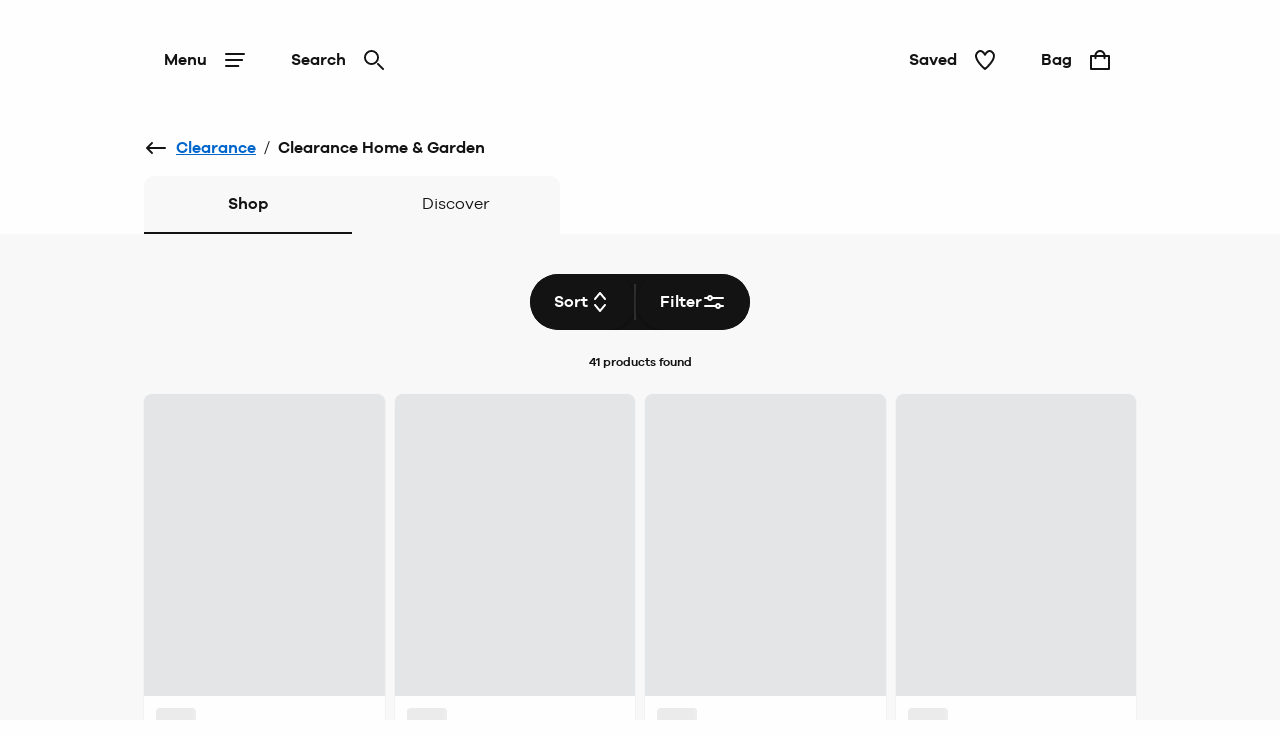

--- FILE ---
content_type: text/html; charset=utf-8
request_url: https://www.jdwilliams.co.uk/shop/c/clearance/clearance-home-garden?utm_source=crazyclearance&utm_medium=referral&utm_campaign=migration
body_size: 44900
content:
<!DOCTYPE html><html lang="en"><head><meta name="msapplication-TileColor" content="#da532c"/><meta name="msapplication-config" content="/static/themes/jdw/favicons/browserconfig.xml"/><meta name="theme-color" content="#ffffff"/><meta charSet="utf-8"/><meta name="viewport" content="width=device-width"/><link rel="dns-prefetch" href="https://s.go-mpulse.net"/><link rel="dns-prefetch" href="https://www.googletagmanager.com"/><link rel="dns-prefetch" href="https://cdn.cookielaw.org"/><link rel="dns-prefetch" href="https://try.abtasty.com"/><link rel="preconnect" href="https://s.go-mpulse.net"/><link rel="preconnect" href="https://www.googletagmanager.com"/><link rel="preconnect" href="https://cdn.cookielaw.org"/><link rel="preconnect" href="https://try.abtasty.com"/><style>
                  @font-face {
                    font-family: "GalanoGrotesqueRegular";
                    src: url("/static/themes/jdw/fonts/GalanoGrotesque/galanogrotesque-regular.woff") format("woff"),
                    url("/static/themes/jdw/fonts/GalanoGrotesque/galanogrotesque-regular.woff2") format("woff2");
                    font-weight: normal;
                    font-style: normal;
                    font-display: swap;
                  }

                  @font-face {
                    font-family: "GalanoGrotesqueSemiBold";
                    src: url("/static/themes/jdw/fonts/GalanoGrotesque/galanogrotesque-semibold.woff") format("woff"),
                    url("/static/themes/jdw/fonts/GalanoGrotesque/galanogrotesque-semibold.woff2") format("woff2");
                    font-weight: normal;
                    font-style: normal;
                    font-display: swap;
                  }</style><link rel="preload" href="/static/themes/jdw/fonts/GalanoGrotesque/galanogrotesque-regular.woff2" as="font" crossorigin=""/><link rel="preload" href="/static/themes/jdw/fonts/GalanoGrotesque/galanogrotesque-semibold.woff2" as="font" crossorigin=""/><link rel="apple-touch-icon" sizes="180x180" href="/static/themes/jdw/favicons/apple-touch-icon.png"/><link rel="icon" type="image/png" sizes="32x32" href="/static/themes/jdw/favicons/favicon-32x32.png"/><link rel="icon" type="image/png" sizes="16x16" href="/static/themes/jdw/favicons/favicon-16x16.png"/><link rel="manifest" href="/static/themes/jdw/favicons/site.webmanifest"/><link rel="mask-icon" href="/static/themes/jdw/favicons/safari-pinned-tab.svg" color="#131313"/><link rel="shortcut icon" href="/static/themes/jdw/favicons/favicon.ico"/><title>Cheap Home &amp; Garden Clearance Stock | JD Williams</title><meta name="robots" content="index,follow"/><meta name="description" content="Buy from a wide selection of products in our clearance home &amp; garden department | JD Williams"/><meta property="og:title" content="Cheap Home &amp; Garden Clearance Stock | JD Williams"/><meta property="og:description" content="Buy from a wide selection of products in our clearance home &amp; garden department | JD Williams"/><link rel="canonical" href="https://www.jdwilliams.co.uk/shop/c/clearance/clearance-home-garden"/><script type="application/ld+json">{"@context":"https://schema.org","@type":"BreadcrumbList","itemListElement":[{"@type":"ListItem","position":0,"item":"https://www.jdwilliams.co.uk/","name":"Home"},{"@type":"ListItem","position":1,"item":"https://www.jdwilliams.co.uk/shop/c/clearance","name":"Clearance"},{"@type":"ListItem","position":2,"item":"https://www.jdwilliams.co.uk/shop/c/clearance/clearance-home-garden","name":"Clearance Home &amp; Garden"}]}</script><meta name="next-head-count" content="29"/><script type="text/javascript" src="/ruxitagentjs_ICA15789NPQRTUVXfhqrux_10327251022105625.js" data-dtconfig="rid=RID_-1183069978|rpid=-885138268|domain=nbrown.co.uk|reportUrl=https://bf40394nkr.bf.dynatrace.com/bf|app=864ddf71c55aa789|cors=0|owasp=1|featureHash=ICA15789NPQRTUVXfhqrux|doNotDetect=scr|msl=153600|srsr=10000|uana=data-ga-tracking-id|xb=.*^bs.glassboxdigital^bs.io.*^p.*google-analytics^bs.com.*^p.*sgtm^bs.simplybe^bs.co^bs.uk.*^p.*^bs.cookielaw^bs.org.*^p.*^bs.akstat^bs.io.*^p.*^bs.madewithintent^bs.ai.*^p.*^bs.clarity^bs.ms.*|rdnt=0|uxrgce=1|cuc=m8jxenci|srms=2,0,0,0%2F%5Bclass*%3D%22Cards%22%5D;0%2Fform%20button;0%2F%5Bclass*%3D%22ResultsCard%22%5D;0%2F%5Bclass*%3D%22Addresses%22%5D;0%2F%5Bclass*%3D%22Orders%22%5D;0%2F%5Bclass*%3D%22OrderDeliveryDetails%22%5D;1%2F%5Edata%28%28%5C%5C-.%2B%24%29%7C%24%29;0%2Ftextarea%2Cinput%2Cselect%2Coption|mdl=mdcc22=20,mdcc23=20|mel=100000|expw=1|md=mdcc1=bdocument.referrer,mdcc2=bnavigator.userAgent,mdcc3=dutm_source,mdcc4=dutm_medium,mdcc5=dutm_campaign,mdcc6=dutm_term,mdcc7=dutm_content,mdcc8=a[class*^e^dq_error^dq],mdcc9=a[class*^e^dqNoResultsFound_details^dq],mdcc10=a[class*^e^dqPageNotFound_details^dq],mdcc11=dtext,mdcc12=a[class*^e^dqerrorMessage^dq],mdcc13=bbr_data.user_id,mdcc14=bintent.__pageType,mdcc15=a.OrderSummary_viewPort__CcePJ,mdcc16=bABTastyTagPerforming,mdcc17=dpromo,mdcc18=a[class*^e^dqPromoCode__label_error^dq],mdcc19=dpromoCode,mdcc20=bsessionStorage.ABTastySessionHitHistory.$campaigns,mdcc21=bbr_data.user_id,mdcc22=cABTasty,mdcc23=cABTasty,mdcc26=ah1[data-cy^e^dqproduct-details-title^dq],mdcc27=aa[data-cy^e^dqbreadcrumb-link^dq],mdcc28=aspan[data-cy^e^dqbreadcrumb-current-page-title^dq]|lastModification=1768981821595|postfix=m8jxenci|tp=500,50,0|srbbv=2|agentUri=/ruxitagentjs_ICA15789NPQRTUVXfhqrux_10327251022105625.js" data-config='{"revision":1768981821595,"beaconUri":"https://bf40394nkr.bf.dynatrace.com/bf","agentUri":"/ruxitagentjs_ICA15789NPQRTUVXfhqrux_10327251022105625.js","environmentId":"m8jxenci","modules":"ICA15789NPQRTUVXfhqrux"}' data-envconfig='{"tracestateKeyPrefix":"64cb5caa-c59310fd"}' data-appconfig='{"app":"864ddf71c55aa789","requestExclusions":".*\\.glassboxdigital\\.io.*|.*google-analytics\\.com.*|.*sgtm\\.simplybe\\.co\\.uk.*|.*\\.cookielaw\\.org.*|.*\\.akstat\\.io.*|.*\\.madewithintent\\.ai.*|.*\\.clarity\\.ms.*"}'></script><link data-next-font="" rel="preconnect" href="/" crossorigin="anonymous"/><link rel="preload" href="/_next/static/css/ddcb3903c9e9d0ba.css" as="style"/><link rel="stylesheet" href="/_next/static/css/ddcb3903c9e9d0ba.css" data-n-g=""/><link rel="preload" href="/_next/static/css/12e7f34ad78513b3.css" as="style"/><link rel="stylesheet" href="/_next/static/css/12e7f34ad78513b3.css" data-n-p=""/><link rel="preload" href="/_next/static/css/43feb7c312ac5ad7.css" as="style"/><link rel="stylesheet" href="/_next/static/css/43feb7c312ac5ad7.css" data-n-p=""/><link rel="preload" href="/_next/static/css/5691d1dcf215406a.css" as="style"/><link rel="stylesheet" href="/_next/static/css/5691d1dcf215406a.css" data-n-p=""/><link rel="preload" href="/_next/static/css/183f59aff69c4dc8.css" as="style"/><link rel="stylesheet" href="/_next/static/css/183f59aff69c4dc8.css" data-n-p=""/><link rel="preload" href="/_next/static/css/3e2342c3f958b3f3.css" as="style"/><link rel="stylesheet" href="/_next/static/css/3e2342c3f958b3f3.css" data-n-p=""/><link rel="preload" href="/_next/static/css/af5f180b604d2c48.css" as="style"/><link rel="stylesheet" href="/_next/static/css/af5f180b604d2c48.css"/><noscript data-n-css=""></noscript><script defer="" nomodule="" src="/_next/static/chunks/polyfills-78c92fac7aa8fdd8.js"></script><script src="https://try.abtasty.com/b5adce817262568cce5c859812f1e49e.js" defer="" data-nscript="beforeInteractive"></script><script defer="" src="/_next/static/chunks/2073.0159c39b24230273.js"></script><script defer="" src="/_next/static/chunks/8185.62c7d102d3c1491c.js"></script><script src="/_next/static/chunks/webpack-6347403fca45872a.js" defer=""></script><script src="/_next/static/chunks/framework-5697eaf04e79c701.js" defer=""></script><script src="/_next/static/chunks/main-87d6a6f899297988.js" defer=""></script><script src="/_next/static/chunks/pages/_app-b1c9c19fba0827a3.js" defer=""></script><script src="/_next/static/chunks/8062-c33a3f7d6733d99e.js" defer=""></script><script src="/_next/static/chunks/5670-06009c672bdce1a4.js" defer=""></script><script src="/_next/static/chunks/4875-bf7d81476ed9e812.js" defer=""></script><script src="/_next/static/chunks/6577-ab62404e082d3921.js" defer=""></script><script src="/_next/static/chunks/7742-e5f56009cfbdac5a.js" defer=""></script><script src="/_next/static/chunks/3467-0f683befd839e0a9.js" defer=""></script><script src="/_next/static/chunks/6532-73eb60cf64ed4f45.js" defer=""></script><script src="/_next/static/chunks/1622-adc56aa679283ff7.js" defer=""></script><script src="/_next/static/chunks/330-c515aa03a255bd52.js" defer=""></script><script src="/_next/static/chunks/145-218a8ecb301772f4.js" defer=""></script><script src="/_next/static/chunks/3789-78d614681713f17f.js" defer=""></script><script src="/_next/static/chunks/7262-54d0d4564b3e1b6d.js" defer=""></script><script src="/_next/static/chunks/5350-26edd2981417eb92.js" defer=""></script><script src="/_next/static/chunks/1540-c2b5a3208b48250b.js" defer=""></script><script src="/_next/static/chunks/525-878d1e7b1dba0ed6.js" defer=""></script><script src="/_next/static/chunks/2234-27b10333dd588fcf.js" defer=""></script><script src="/_next/static/chunks/1581-d00bc84a2a8bae2b.js" defer=""></script><script src="/_next/static/chunks/504-e5dbd1ad08829d06.js" defer=""></script><script src="/_next/static/chunks/6649-6fc138607ace4622.js" defer=""></script><script src="/_next/static/chunks/5013-848b4973deddcf49.js" defer=""></script><script src="/_next/static/chunks/7146-c1a490003ca70454.js" defer=""></script><script src="/_next/static/chunks/6715-39d1159e726b3828.js" defer=""></script><script src="/_next/static/chunks/9718-5b1010183c568793.js" defer=""></script><script src="/_next/static/chunks/6817-8415a28af8864561.js" defer=""></script><script src="/_next/static/chunks/pages/shop/c/%5B...search%5D-047b6957140d4532.js" defer=""></script><script src="/_next/static/XSzIBLI1MHmj2JFrrQkeJ/_buildManifest.js" defer=""></script><script src="/_next/static/XSzIBLI1MHmj2JFrrQkeJ/_ssgManifest.js" defer=""></script>
<script>(window.BOOMR_mq=window.BOOMR_mq||[]).push(["addVar",{"rua.upush":"false","rua.cpush":"true","rua.upre":"false","rua.cpre":"true","rua.uprl":"false","rua.cprl":"false","rua.cprf":"false","rua.trans":"SJ-80a19f92-1be3-46ab-b70a-c4c792d2dee3","rua.cook":"false","rua.ims":"false","rua.ufprl":"false","rua.cfprl":"true","rua.isuxp":"false","rua.texp":"norulematch","rua.ceh":"false","rua.ueh":"false","rua.ieh.st":"0"}]);</script>
<script>!function(){function o(n,i){if(n&&i)for(var r in i)i.hasOwnProperty(r)&&(void 0===n[r]?n[r]=i[r]:n[r].constructor===Object&&i[r].constructor===Object?o(n[r],i[r]):n[r]=i[r])}try{var n=decodeURIComponent("%7B%20%22ResourceTiming%22%3A%20%7B%20%22clearOnBeacon%22%3A%20true%20%7D%2C%20%22AutoXHR%22%3A%20%7B%20%22monitorFetch%22%3Atrue%20%7D%20%7D");if(n.length>0&&window.JSON&&"function"==typeof window.JSON.parse){var i=JSON.parse(n);void 0!==window.BOOMR_config?o(window.BOOMR_config,i):window.BOOMR_config=i}}catch(r){window.console&&"function"==typeof window.console.error&&console.error("mPulse: Could not parse configuration",r)}}();</script>
                              <script>!function(e){var n="https://s.go-mpulse.net/boomerang/";if("False"=="True")e.BOOMR_config=e.BOOMR_config||{},e.BOOMR_config.PageParams=e.BOOMR_config.PageParams||{},e.BOOMR_config.PageParams.pci=!0,n="https://s2.go-mpulse.net/boomerang/";if(window.BOOMR_API_key="SNDQ2-TPASN-PE3TH-8HUQY-PEZEP",function(){function e(){if(!r){var e=document.createElement("script");e.id="boomr-scr-as",e.src=window.BOOMR.url,e.async=!0,o.appendChild(e),r=!0}}function t(e){r=!0;var n,t,a,i,d=document,O=window;if(window.BOOMR.snippetMethod=e?"if":"i",t=function(e,n){var t=d.createElement("script");t.id=n||"boomr-if-as",t.src=window.BOOMR.url,BOOMR_lstart=(new Date).getTime(),e=e||d.body,e.appendChild(t)},!window.addEventListener&&window.attachEvent&&navigator.userAgent.match(/MSIE [67]\./))return window.BOOMR.snippetMethod="s",void t(o,"boomr-async");a=document.createElement("IFRAME"),a.src="about:blank",a.title="",a.role="presentation",a.loading="eager",i=(a.frameElement||a).style,i.width=0,i.height=0,i.border=0,i.display="none",o.appendChild(a);try{O=a.contentWindow,d=O.document.open()}catch(_){n=document.domain,a.src="javascript:var d=document.open();d.domain='"+n+"';void 0;",O=a.contentWindow,d=O.document.open()}if(n)d._boomrl=function(){this.domain=n,t()},d.write("<bo"+"dy onload='document._boomrl();'>");else if(O._boomrl=function(){t()},O.addEventListener)O.addEventListener("load",O._boomrl,!1);else if(O.attachEvent)O.attachEvent("onload",O._boomrl);d.close()}function a(e){window.BOOMR_onload=e&&e.timeStamp||(new Date).getTime()}if(!window.BOOMR||!window.BOOMR.version&&!window.BOOMR.snippetExecuted){window.BOOMR=window.BOOMR||{},window.BOOMR.snippetStart=(new Date).getTime(),window.BOOMR.snippetExecuted=!0,window.BOOMR.snippetVersion=14,window.BOOMR.url=n+"SNDQ2-TPASN-PE3TH-8HUQY-PEZEP";var i=document.currentScript||document.getElementsByTagName("script")[0],o=i.parentNode,r=!1,d=document.createElement("link");if(d.relList&&"function"==typeof d.relList.supports&&d.relList.supports("preload")&&"as"in d)window.BOOMR.snippetMethod="p",d.href=window.BOOMR.url,d.rel="preload",d.as="script",d.addEventListener("load",e),d.addEventListener("error",function(){t(!0)}),setTimeout(function(){if(!r)t(!0)},3e3),BOOMR_lstart=(new Date).getTime(),o.appendChild(d);else t(!1);if(window.addEventListener)window.addEventListener("load",a,!1);else if(window.attachEvent)window.attachEvent("onload",a)}}(),"".length>0)if(e&&"performance"in e&&e.performance&&"function"==typeof e.performance.setResourceTimingBufferSize)e.performance.setResourceTimingBufferSize();!function(){if(BOOMR=e.BOOMR||{},BOOMR.plugins=BOOMR.plugins||{},!BOOMR.plugins.AK){var n="true"=="true"?1:0,t="",a="aoh7zhyxgqvlw2lrqsua-f-776606bd8-clientnsv4-s.akamaihd.net",i="false"=="true"?2:1,o={"ak.v":"39","ak.cp":"1810666","ak.ai":parseInt("1027631",10),"ak.ol":"0","ak.cr":8,"ak.ipv":4,"ak.proto":"h2","ak.rid":"155654a1","ak.r":42313,"ak.a2":n,"ak.m":"a","ak.n":"essl","ak.bpcip":"3.143.252.0","ak.cport":57746,"ak.gh":"23.52.41.189","ak.quicv":"","ak.tlsv":"tls1.3","ak.0rtt":"","ak.0rtt.ed":"","ak.csrc":"-","ak.acc":"","ak.t":"1769047208","ak.ak":"hOBiQwZUYzCg5VSAfCLimQ==pHJJD/DjHmhxLeHljR5SCW6nValPWFI7blSNZj5m0isGFfPiQW8y+99vJvjVNpVUF+gMKPWGuc7DWsLHCUrvxqV6gXh8w7js6OUJqopSYtlU+IeXrSXLh1UN1HFqfNzb4Z/crFBm3tBIAAsADcuwPtwLMPd1Y7bfFlh4AVmra4NYXaTOCccbjVB9ZWwALARNYZVzfU8b/GrTQKFvUBVpd/f+hc8WGaEyEz+3NFPBeSkiXi/CvvEEY/bVt7FdDNZ8Dhso+DVPZzmh+AvQybqKyVT1dVOdwwBxjjZMXJONayyWnyiBHNjDD8/TgaFuTeWDdBqzB87FP+xBsSBqcbvlh2eC2bUB9b7e5l+1JaXL6e2rrt2m9mUiAWXimCVbjGuHYDciNbhJhAH/sdTcPPCS9YYhF8FxSoMOFkR4y81Ua9A=","ak.pv":"145","ak.dpoabenc":"","ak.tf":i};if(""!==t)o["ak.ruds"]=t;var r={i:!1,av:function(n){var t="http.initiator";if(n&&(!n[t]||"spa_hard"===n[t]))o["ak.feo"]=void 0!==e.aFeoApplied?1:0,BOOMR.addVar(o)},rv:function(){var e=["ak.bpcip","ak.cport","ak.cr","ak.csrc","ak.gh","ak.ipv","ak.m","ak.n","ak.ol","ak.proto","ak.quicv","ak.tlsv","ak.0rtt","ak.0rtt.ed","ak.r","ak.acc","ak.t","ak.tf"];BOOMR.removeVar(e)}};BOOMR.plugins.AK={akVars:o,akDNSPreFetchDomain:a,init:function(){if(!r.i){var e=BOOMR.subscribe;e("before_beacon",r.av,null,null),e("onbeacon",r.rv,null,null),r.i=!0}return this},is_complete:function(){return!0}}}}()}(window);</script></head><body><noscript><iframe src="https://www.googletagmanager.com/ns.html?id=GTM-TZPQ8RCT" height="0" width="0" style="display:none;visibility:hidden" title="GTM javascript fallback"></iframe><iframe src="https://www.googletagmanager.com/ns.html?id=GTM-WDW5B72W" height="0" width="0" style="display:none;visibility:hidden" title="GTM_V2 javascript fallback"></iframe></noscript><div id="__next"><div class="DefaultLayout-module_Root__B5Blx"><div id="navContextCardPortalTarget"></div><header id="mobileHeaderWrapper" class="SplitHeader-module_mobileHeaderWrapper__c-YwF"><div class="SplitHeader-module_mobileHeader__EB7Gt"><div class="HeadLogo-module_logoWrapper__pc3re"><a id="mobile-header-logo" class="HeadLogo-module_logoLink__BdJU4" data-testid="brand-logo" href="https://www.jdwilliams.co.uk"><img src="https://www.jdwilliams.co.uk/i/73d7c71c11116cfb/original/LG_JDW_BW_A.svg" alt="JD Williams logo" class="HeadLogo-module_logoImage__WlsLr BrandLogo-module_logo__SQNNb" width="157" height="24"/></a></div><div class=""><div class="AccountWrapper-module_accountWrapper__mwW0o"><div class="Skeleton LoadingSkeleton-module_fixHeight__m5NRA" data-testid="loading-skeleton"><span aria-live="polite" aria-busy="true"><span class="react-loading-skeleton" style="width:8rem;height:3.5rem;border-radius:var(--button-border-radius-large)">‌</span><br/></span></div></div></div></div></header><div data-focus-guard="true" tabindex="-1" style="width:1px;height:0px;padding:0;overflow:hidden;position:fixed;top:1px;left:1px"></div><div data-focus-lock-disabled="disabled"><div class="ContextCardSheet-module_Root__ezFxl contextCardSheetMain ContextCardSheet-module_fullScreen__djh0K ContextCardSheet-module_mainNavShow__tjF89" style="visibility:hidden;min-height:auto" data-testid=""><button type="button" class="ContextCardSheet-module_CloseButton__oaNFt ContextCardSheet-module_fullScreenNoHead__10pmY" data-testid="context-close" data-cy="context-close" aria-label="close" data-autofocus="true"><svg tabindex="-1" class="Icon ContextCardSheet-module_CloseButton__image__wuE6s" width="24" height="24" data-testid="iconsvg-test" aria-label="" viewBox="0 0 24 24"><use href="/_next/static/media/sprite.96c8277f.svg#Close"></use></svg></button><div class="ContextCardSheet-module_Body__2S1-5 ContextCardSheet-module_noHead__JSk9w ContextCardSheet-module_fullScreenNoHead__10pmY main-nav-context-card-sheet ContextCardSheet-module_mainNavShow__tjF89 SplitHeader-module_ContextCardNavBodyClass__MovFS"><div class="Body_Hold"><nav aria-label="main-navigation" data-cy="main-nav-menu" id="main-navigation" class="Nav-module_Root__pgCV1"><div class="Nav-module_NavListWrappingLayer__t7eK-"><ul class="Nav-module_NavList__o7Jds navListFirstLayer"><li class="Nav-module_NavListItem__O7UN0" data-cy="main-nav-item"><a class="Nav-module_NavButton__IW5Pz Nav-module_disabled__1IiXC" data-autofocus="true" href="https://www.jdwilliams.co.uk/api/sign-in?redirectTo=https://www.jdwilliams.co.uk/shop/c/clearance/clearance-home-garden?utm_source=crazyclearance&amp;utm_medium=referral&amp;utm_campaign=migration">Sign In<svg tabindex="-1" class="Icon Nav-module_Icon__R88xX" width="24" height="24" data-testid="iconsvg-test" aria-label="" fill="#3F4952"><use href="/_next/static/media/sprite.96c8277f.svg#SignIn"></use></svg></a></li><li class="Nav-module_NavListItem__O7UN0" data-cy="main-nav-item"><a href="/shop/c/new-in" class="Nav-module_NavButton__IW5Pz Nav-module_NavButton__chevronRight__phlYE Nav-module_disabled__1IiXC" tabindex="0">New In</a></li><li class="Nav-module_NavListItem__O7UN0" data-cy="main-nav-item"><a href="/shop/c/sale" class="Nav-module_NavButton__IW5Pz Nav-module_NavButton__chevronRight__phlYE Nav-module_disabled__1IiXC" tabindex="0">Sale</a></li><li class="Nav-module_NavListItem__O7UN0" data-cy="main-nav-item"><a href="/shop/c/womens" class="Nav-module_NavButton__IW5Pz Nav-module_NavButton__chevronRight__phlYE Nav-module_disabled__1IiXC" tabindex="0">Womens</a></li><li class="Nav-module_NavListItem__O7UN0" data-cy="main-nav-item"><a href="/shop/c/footwear" class="Nav-module_NavButton__IW5Pz Nav-module_NavButton__chevronRight__phlYE Nav-module_disabled__1IiXC" tabindex="0">Footwear</a></li><li class="Nav-module_NavListItem__O7UN0" data-cy="main-nav-item"><a href="/shop/c/lingerie" class="Nav-module_NavButton__IW5Pz Nav-module_NavButton__chevronRight__phlYE Nav-module_disabled__1IiXC" tabindex="0">Lingerie &amp; Nightwear</a></li><li class="Nav-module_NavListItem__O7UN0" data-cy="main-nav-item"><a href="/shop/c/beauty" class="Nav-module_NavButton__IW5Pz Nav-module_NavButton__chevronRight__phlYE Nav-module_disabled__1IiXC" tabindex="0">Beauty &amp; Fragrance</a></li><li class="Nav-module_NavListItem__O7UN0" data-cy="main-nav-item"><a href="/shop/c/mens" class="Nav-module_NavButton__IW5Pz Nav-module_NavButton__chevronRight__phlYE Nav-module_disabled__1IiXC" tabindex="0">Mens</a></li><li class="Nav-module_NavListItem__O7UN0" data-cy="main-nav-item"><a href="/shop/c/home" class="Nav-module_NavButton__IW5Pz Nav-module_NavButton__chevronRight__phlYE Nav-module_disabled__1IiXC" tabindex="0">Home &amp; Garden</a></li><li class="Nav-module_NavListItem__O7UN0" data-cy="main-nav-item"><a href="/shop/c/electricals" class="Nav-module_NavButton__IW5Pz Nav-module_NavButton__chevronRight__phlYE Nav-module_disabled__1IiXC" tabindex="0">Electricals</a></li><li class="Nav-module_NavListItem__O7UN0" data-cy="main-nav-item"><a href="/shop/c/toys" class="Nav-module_NavButton__IW5Pz Nav-module_NavButton__chevronRight__phlYE Nav-module_disabled__1IiXC" tabindex="0">Toys</a></li><li class="Nav-module_NavListItem__O7UN0" data-cy="main-nav-item"><a href="/shop/c/gifts" class="Nav-module_NavButton__IW5Pz Nav-module_NavButton__chevronRight__phlYE Nav-module_disabled__1IiXC" tabindex="0">Gifts</a></li><li class="Nav-module_NavListItem__O7UN0" data-cy="main-nav-item"><a href="/rewards" class="Nav-module_NavButton__IW5Pz Nav-module_NavButton__chevronRight__phlYE Nav-module_disabled__1IiXC" tabindex="0">JDW Benefits</a></li><li class="Nav-module_NavListItem__O7UN0" data-cy="main-nav-item"><a href="/terms-and-conditions/delivery-information" class="Nav-module_NavButton__IW5Pz Nav-module_NavButton__chevronRight__phlYE Nav-module_disabled__1IiXC" tabindex="0">Useful Information</a></li></ul><div class="Nav-module_NavBarMenuBarDivider__jR63j"></div></div><div class="Nav-module_NavListWrappingLayer__t7eK- Nav-module_NavListWrappingLayerSecond__q-ixx Nav-module_NavListWrappingLayer__t7eK-__1 Nav-module_hidden__BrkZw"><ul class="Nav-module_NavList__o7Jds"><li class="Nav-module_NavListItem__O7UN0"><button type="button" class="Nav-module_NavButton__IW5Pz Nav-module_NavButton_breadcrumb__gkPOL" aria-label="Return to previous menu"><svg tabindex="-1" class="Icon" width="24" height="24" data-testid="iconsvg-test" aria-label="" fill="#3F4952"><use href="/_next/static/media/sprite.96c8277f.svg#ArrowLeft"></use></svg><span class="Nav-module_NavButton_breadcrumbText__uuNVD"><span class="Nav-module_NavButton_breadcrumbHome__146j1">Home</span>   /   <!-- -->New In</span></button></li></ul><ul class="Nav-module_NavList__o7Jds"><li class="Nav-module_NavListItem__O7UN0"><span class="Nav-module_NavButton__IW5Pz Nav-module_title__X8FnF">Shop By Category</span></li><li class="Nav-module_NavListItem__O7UN0"><a class="Nav-module_NavButton__IW5Pz" data-cy="level-two-nav-item" data-testid="level-two-nav-anchor" tabindex="0" href="https://www.jdwilliams.co.uk/shop/c/new-in">Shop All New In</a></li><li class="Nav-module_NavListItem__O7UN0"><a class="Nav-module_NavButton__IW5Pz" data-cy="level-two-nav-item" data-testid="level-two-nav-anchor" tabindex="0" href="https://www.jdwilliams.co.uk/shop/c/new-in-womens">Womens</a></li><li class="Nav-module_NavListItem__O7UN0"><a class="Nav-module_NavButton__IW5Pz" data-cy="level-two-nav-item" data-testid="level-two-nav-anchor" tabindex="0" href="https://www.jdwilliams.co.uk/shop/c/new-in-lingerie">Lingerie </a></li><li class="Nav-module_NavListItem__O7UN0"><a class="Nav-module_NavButton__IW5Pz" data-cy="level-two-nav-item" data-testid="level-two-nav-anchor" tabindex="0" href="https://www.jdwilliams.co.uk/shop/c/new-in-footwear">Footwear</a></li><li class="Nav-module_NavListItem__O7UN0"><a class="Nav-module_NavButton__IW5Pz" data-cy="level-two-nav-item" data-testid="level-two-nav-anchor" tabindex="0" href="https://www.jdwilliams.co.uk/shop/c/new-in-home">Home</a></li><li class="Nav-module_NavListItem__O7UN0"><a class="Nav-module_NavButton__IW5Pz" data-cy="level-two-nav-item" data-testid="level-two-nav-anchor" tabindex="0" href="https://www.jdwilliams.co.uk/shop/c/new-in-electricals">Electricals</a></li><li class="Nav-module_NavListItem__O7UN0"><a class="Nav-module_NavButton__IW5Pz" data-cy="level-two-nav-item" data-testid="level-two-nav-anchor" tabindex="0" href="https://www.jdwilliams.co.uk/shop/c/new-in-mens">Mens</a></li><li class="Nav-module_NavListItem__O7UN0"><a class="Nav-module_NavButton__IW5Pz" data-cy="level-two-nav-item" data-testid="level-two-nav-anchor" tabindex="0" href="https://www.jdwilliams.co.uk/shop/c/beauty/f?New+In=New+In&amp;nofollowind=true">Beauty</a></li><li class="Nav-module_NavListItem__O7UN0"><a class="Nav-module_NavButton__IW5Pz" data-cy="level-two-nav-item" data-testid="level-two-nav-anchor" tabindex="0" href="https://www.jdwilliams.co.uk/shop/c/toys/f?New+In=New+In">Toys</a></li></ul><ul class="Nav-module_NavList__o7Jds"><li class="Nav-module_NavListItem__O7UN0"><span class="Nav-module_NavButton__IW5Pz Nav-module_title__X8FnF">New In Womens</span></li><li class="Nav-module_NavListItem__O7UN0"><a class="Nav-module_NavButton__IW5Pz" data-cy="level-two-nav-item" data-testid="level-two-nav-anchor" tabindex="0" href="https://www.jdwilliams.co.uk/shop/c/new-in-womens/f?Product+Type=Dresses&amp;nofollowind=true">Dresses</a></li><li class="Nav-module_NavListItem__O7UN0"><a class="Nav-module_NavButton__IW5Pz" data-cy="level-two-nav-item" data-testid="level-two-nav-anchor" tabindex="0" href="https://www.jdwilliams.co.uk/shop/c/new-in-womens/f?Product+Type=Tops+%26+T-Shirts&amp;nofollowind=true">Tops &amp; T-Shirts</a></li><li class="Nav-module_NavListItem__O7UN0"><a class="Nav-module_NavButton__IW5Pz" data-cy="level-two-nav-item" data-testid="level-two-nav-anchor" tabindex="0" href="https://www.jdwilliams.co.uk/shop/c/new-in-womens/f/Product%20Type--Swimwear%20%26%20Beachwear">Swimwear &amp; Beachwear</a></li><li class="Nav-module_NavListItem__O7UN0"><a class="Nav-module_NavButton__IW5Pz" data-cy="level-two-nav-item" data-testid="level-two-nav-anchor" tabindex="0" href="https://www.jdwilliams.co.uk/shop/c/new-in-womens/f?Product+Type=Jumpers+%26+Cardigans&amp;nofollowind=true">Jumpers &amp; Cardigans</a></li><li class="Nav-module_NavListItem__O7UN0"><a class="Nav-module_NavButton__IW5Pz" data-cy="level-two-nav-item" data-testid="level-two-nav-anchor" tabindex="0" href="https://www.jdwilliams.co.uk/shop/c/new-in-womens/f?Product+Type=Coats+%26+Jackets&amp;nofollowind=true">Coats &amp; Jackets</a></li><li class="Nav-module_NavListItem__O7UN0"><a class="Nav-module_NavButton__IW5Pz" data-cy="level-two-nav-item" data-testid="level-two-nav-anchor" tabindex="0" href="https://www.jdwilliams.co.uk/shop/c/new-in-lingerie/f?Product+Type=Nightwear&amp;nofollowind=true">Nightwear</a></li></ul><div class="Nav-module_NavBarMenuBarDivider__jR63j"></div></div><div class="Nav-module_NavListWrappingLayer__t7eK- Nav-module_NavListWrappingLayerSecond__q-ixx Nav-module_NavListWrappingLayer__t7eK-__2 Nav-module_hidden__BrkZw"><ul class="Nav-module_NavList__o7Jds"><li class="Nav-module_NavListItem__O7UN0"><button type="button" class="Nav-module_NavButton__IW5Pz Nav-module_NavButton_breadcrumb__gkPOL" aria-label="Return to previous menu"><svg tabindex="-1" class="Icon" width="24" height="24" data-testid="iconsvg-test" aria-label="" fill="#3F4952"><use href="/_next/static/media/sprite.96c8277f.svg#ArrowLeft"></use></svg><span class="Nav-module_NavButton_breadcrumbText__uuNVD"><span class="Nav-module_NavButton_breadcrumbHome__146j1">Home</span>   /   <!-- -->Sale</span></button></li></ul><ul class="Nav-module_NavList__o7Jds"><li class="Nav-module_NavListItem__O7UN0"><span class="Nav-module_NavButton__IW5Pz Nav-module_title__X8FnF">Shop By Department</span></li><li class="Nav-module_NavListItem__O7UN0"><a class="Nav-module_NavButton__IW5Pz" data-cy="level-two-nav-item" data-testid="level-two-nav-anchor" tabindex="0" href="https://www.jdwilliams.co.uk/shop/c/womens-sale">Womens Sale</a></li><li class="Nav-module_NavListItem__O7UN0"><a class="Nav-module_NavButton__IW5Pz" data-cy="level-two-nav-item" data-testid="level-two-nav-anchor" tabindex="0" href="https://www.jdwilliams.co.uk/shop/c/lingerie-sale">Lingerie Sale</a></li><li class="Nav-module_NavListItem__O7UN0"><a class="Nav-module_NavButton__IW5Pz" data-cy="level-two-nav-item" data-testid="level-two-nav-anchor" tabindex="0" href="https://www.jdwilliams.co.uk/shop/c/footwear-sale">Footwear Sale</a></li><li class="Nav-module_NavListItem__O7UN0"><a class="Nav-module_NavButton__IW5Pz" data-cy="level-two-nav-item" data-testid="level-two-nav-anchor" tabindex="0" href="https://www.jdwilliams.co.uk/shop/c/mens-sale">Mens Sale</a></li><li class="Nav-module_NavListItem__O7UN0"><a class="Nav-module_NavButton__IW5Pz" data-cy="level-two-nav-item" data-testid="level-two-nav-anchor" tabindex="0" href="https://www.jdwilliams.co.uk/shop/c/beauty/f?On+Sale=Yes&amp;nofollowind=true">Beauty Sale</a></li><li class="Nav-module_NavListItem__O7UN0"><a class="Nav-module_NavButton__IW5Pz" data-cy="level-two-nav-item" data-testid="level-two-nav-anchor" tabindex="0" href="https://www.jdwilliams.co.uk/shop/c/home-deals">Home Sale</a></li><li class="Nav-module_NavListItem__O7UN0"><a class="Nav-module_NavButton__IW5Pz" data-cy="level-two-nav-item" data-testid="level-two-nav-anchor" tabindex="0" href="https://www.jdwilliams.co.uk/shop/c/home/garden/f?On+Sale=Yes&amp;nofollowind=true">Garden Sale</a></li><li class="Nav-module_NavListItem__O7UN0"><a class="Nav-module_NavButton__IW5Pz" data-cy="level-two-nav-item" data-testid="level-two-nav-anchor" tabindex="0" href="https://www.jdwilliams.co.uk/shop/c/home-savings">Electricals Sale</a></li><li class="Nav-module_NavListItem__O7UN0"><a class="Nav-module_NavButton__IW5Pz" data-cy="level-two-nav-item" data-testid="level-two-nav-anchor" tabindex="0" href="https://www.jdwilliams.co.uk/shop/c/toys/f?On+Sale=Yes&amp;nofollowind=true">Toys Sale</a></li><li class="Nav-module_NavListItem__O7UN0"><a class="Nav-module_NavButton__IW5Pz" data-cy="level-two-nav-item" data-testid="level-two-nav-anchor" tabindex="0" href="https://www.jdwilliams.co.uk/shop/c/sale">Shop All Sale</a></li></ul><ul class="Nav-module_NavList__o7Jds"><li class="Nav-module_NavListItem__O7UN0"><span class="Nav-module_NavButton__IW5Pz Nav-module_title__X8FnF">Womens Sale</span></li><li class="Nav-module_NavListItem__O7UN0"><a class="Nav-module_NavButton__IW5Pz" data-cy="level-two-nav-item" data-testid="level-two-nav-anchor" tabindex="0" href="https://www.jdwilliams.co.uk/shop/c/womens-sale/f?Product+Type=Blouses+%26+Shirts&amp;nofollowind=true">Blouses &amp; Shirts</a></li><li class="Nav-module_NavListItem__O7UN0"><a class="Nav-module_NavButton__IW5Pz" data-cy="level-two-nav-item" data-testid="level-two-nav-anchor" tabindex="0" href="https://www.jdwilliams.co.uk/shop/c/womens-sale/f?Product+Type=Dresses&amp;nofollowind=true">Dresses</a></li><li class="Nav-module_NavListItem__O7UN0"><a class="Nav-module_NavButton__IW5Pz" data-cy="level-two-nav-item" data-testid="level-two-nav-anchor" tabindex="0" href="https://www.jdwilliams.co.uk/shop/c/womens-sale/f?Product+Type=Coats+%26+Jackets&amp;nofollowind=true">Coats &amp; Jackets</a></li><li class="Nav-module_NavListItem__O7UN0"><a class="Nav-module_NavButton__IW5Pz" data-cy="level-two-nav-item" data-testid="level-two-nav-anchor" tabindex="0" href="https://www.jdwilliams.co.uk/shop/c/womens-sale/f?Product+Type=Jeans&amp;nofollowind=true">Jeans</a></li><li class="Nav-module_NavListItem__O7UN0"><a class="Nav-module_NavButton__IW5Pz" data-cy="level-two-nav-item" data-testid="level-two-nav-anchor" tabindex="0" href="https://www.jdwilliams.co.uk/shop/c/womens-sale/f?Product+Type=Jumpers+%26+Cardigans&amp;nofollowind=true">Jumpers &amp; Cardigans</a></li><li class="Nav-module_NavListItem__O7UN0"><a class="Nav-module_NavButton__IW5Pz" data-cy="level-two-nav-item" data-testid="level-two-nav-anchor" tabindex="0" href="https://www.jdwilliams.co.uk/shop/c/womens-sale/f?Product+Type=Jumpsuits+%26+Playsuits&amp;nofollowind=true">Jumpsuits &amp; Playsuits</a></li><li class="Nav-module_NavListItem__O7UN0"><a class="Nav-module_NavButton__IW5Pz" data-cy="level-two-nav-item" data-testid="level-two-nav-anchor" tabindex="0" href="https://www.jdwilliams.co.uk/shop/c/womens-sale/f?Product+Type=Swimwear+%26+Beachwear&amp;nofollowind=true">Swimwear &amp; Beachwear</a></li><li class="Nav-module_NavListItem__O7UN0"><a class="Nav-module_NavButton__IW5Pz" data-cy="level-two-nav-item" data-testid="level-two-nav-anchor" tabindex="0" href="https://www.jdwilliams.co.uk/shop/c/womens-sale/f?Product+Type=Skirts&amp;nofollowind=true">Skirts</a></li><li class="Nav-module_NavListItem__O7UN0"><a class="Nav-module_NavButton__IW5Pz" data-cy="level-two-nav-item" data-testid="level-two-nav-anchor" tabindex="0" href="https://www.jdwilliams.co.uk/shop/c/womens-sale/f?Product+Type=Tops+%26+T-Shirts&amp;nofollowind=true">Tops &amp; T-Shirts</a></li><li class="Nav-module_NavListItem__O7UN0"><a class="Nav-module_NavButton__IW5Pz" data-cy="level-two-nav-item" data-testid="level-two-nav-anchor" tabindex="0" href="https://www.jdwilliams.co.uk/shop/c/womens-sale/f?Product+Type=Trousers+%26+Shorts&amp;nofollowind=true">Trousers &amp; Shorts</a></li></ul><ul class="Nav-module_NavList__o7Jds"><li class="Nav-module_NavListItem__O7UN0"><span class="Nav-module_NavButton__IW5Pz Nav-module_title__X8FnF">Home &amp; Electricals Sale</span></li><li class="Nav-module_NavListItem__O7UN0"><a class="Nav-module_NavButton__IW5Pz" data-cy="level-two-nav-item" data-testid="level-two-nav-anchor" tabindex="0" href="https://www.jdwilliams.co.uk/shop/c/seasonal-promotion-savings">Up to 50% Off Home &amp; Tech</a></li><li class="Nav-module_NavListItem__O7UN0"><a class="Nav-module_NavButton__IW5Pz" data-cy="level-two-nav-item" data-testid="level-two-nav-anchor" tabindex="0" href="https://www.jdwilliams.co.uk/shop/c/all-furniture/f?On+Sale=Yes&amp;nofollowind=true">Up to 40% Off Furniture</a></li><li class="Nav-module_NavListItem__O7UN0"><a class="Nav-module_NavButton__IW5Pz" data-cy="level-two-nav-item" data-testid="level-two-nav-anchor" tabindex="0" href="https://www.jdwilliams.co.uk/shop/c/electricals/vacuum-cleaners-steamers/f?On+Sale=Yes&amp;nofollowind=true">Up to 30% Off Floorcare</a></li><li class="Nav-module_NavListItem__O7UN0"><a class="Nav-module_NavButton__IW5Pz" data-cy="level-two-nav-item" data-testid="level-two-nav-anchor" tabindex="0" href="https://www.jdwilliams.co.uk/shop/c/electricals/health-beauty-electricals/f?On+Sale=Yes&amp;nofollowind=true">Up to 50% Off Health &amp; Beauty Electricals</a></li></ul><ul class="Nav-module_NavList__o7Jds"><li class="Nav-module_NavListItem__O7UN0"><span class="Nav-module_NavButton__IW5Pz Nav-module_title__X8FnF">Deals Of The Week</span></li><li class="Nav-module_NavListItem__O7UN0"><a class="Nav-module_NavButton__IW5Pz" data-cy="level-two-nav-item" data-testid="level-two-nav-anchor" tabindex="0" href="https://www.jdwilliams.co.uk/shop/c/sale">Up to 60% Off Clothing &amp; Footwear</a></li><li class="Nav-module_NavListItem__O7UN0"><a class="Nav-module_NavButton__IW5Pz" data-cy="level-two-nav-item" data-testid="level-two-nav-anchor" tabindex="0" href="https://www.jdwilliams.co.uk/shop/c/footwear-sale/f?Product+Type=Boots&amp;nofollowind=true">Boots From £14</a></li><li class="Nav-module_NavListItem__O7UN0"><a class="Nav-module_NavButton__IW5Pz" data-cy="level-two-nav-item" data-testid="level-two-nav-anchor" tabindex="0" href="https://www.jdwilliams.co.uk/shop/c/womens-sale/f/Product%20Type--Tops%20%26%20T-Shirts">Up to 50% Off Tops</a></li><li class="Nav-module_NavListItem__O7UN0"><a class="Nav-module_NavButton__IW5Pz" data-cy="level-two-nav-item" data-testid="level-two-nav-anchor" tabindex="0" href="https://www.jdwilliams.co.uk/shop/c/brand-promotion/f?sort=On+Sale&amp;nofollowind=true">Up to 40% Off Brands</a></li><li class="Nav-module_NavListItem__O7UN0"><a class="Nav-module_NavButton__IW5Pz" data-cy="level-two-nav-item" data-testid="level-two-nav-anchor" tabindex="0" href="https://www.jdwilliams.co.uk/shop/c/beauty/f?On+Sale=Yes&amp;nofollowind=true">Up to 30% Off Beauty</a></li><li class="Nav-module_NavListItem__O7UN0"><a class="Nav-module_NavButton__IW5Pz" data-cy="level-two-nav-item" data-testid="level-two-nav-anchor" tabindex="0" href="https://www.jdwilliams.co.uk/shop/c/womens-sale/f?Product+Type=Dresses&amp;nofollowind=true">Up to 50% Off Dresses</a></li><li class="Nav-module_NavListItem__O7UN0"><a class="Nav-module_NavButton__IW5Pz" data-cy="level-two-nav-item" data-testid="level-two-nav-anchor" tabindex="0" href="https://www.jdwilliams.co.uk/shop/c/womens-sale/f/Product%20Type--Coats%20%26%20Jackets">Up to 50% Off Outerwear</a></li><li class="Nav-module_NavListItem__O7UN0"><a class="Nav-module_NavButton__IW5Pz" data-cy="level-two-nav-item" data-testid="level-two-nav-anchor" tabindex="0" href="https://www.jdwilliams.co.uk/shop/c/womens-sale/f/Product%20Type--Jumpers%20%26%20Cardigans">Up to 60% Off Knitwear</a></li></ul><ul class="Nav-module_NavList__o7Jds"><li class="Nav-module_NavListItem__O7UN0"><span class="Nav-module_NavButton__IW5Pz Nav-module_title__X8FnF">Outlet</span></li><li class="Nav-module_NavListItem__O7UN0"><a class="Nav-module_NavButton__IW5Pz" data-cy="level-two-nav-item" data-testid="level-two-nav-anchor" tabindex="0" href="https://www.jdwilliams.co.uk/shop/c/clearance/clearance-womens">Womens Outlet</a></li><li class="Nav-module_NavListItem__O7UN0"><a class="Nav-module_NavButton__IW5Pz" data-cy="level-two-nav-item" data-testid="level-two-nav-anchor" tabindex="0" href="https://www.jdwilliams.co.uk/shop/c/clearance/clearance-lingerie">Lingerie Outlet</a></li><li class="Nav-module_NavListItem__O7UN0"><a class="Nav-module_NavButton__IW5Pz" data-cy="level-two-nav-item" data-testid="level-two-nav-anchor" tabindex="0" href="https://www.jdwilliams.co.uk/shop/c/clearance/clearance-footwear">Footwear Outlet</a></li><li class="Nav-module_NavListItem__O7UN0"><a class="Nav-module_NavButton__IW5Pz" data-cy="level-two-nav-item" data-testid="level-two-nav-anchor" tabindex="0" href="https://www.jdwilliams.co.uk/shop/c/clearance/clearance-mens">Mens Outlet</a></li><li class="Nav-module_NavListItem__O7UN0"><a class="Nav-module_NavButton__IW5Pz" data-cy="level-two-nav-item" data-testid="level-two-nav-anchor" tabindex="0" href="https://www.jdwilliams.co.uk/shop/c/clearance/clearance-gifts">Gifts Outlet</a></li><li class="Nav-module_NavListItem__O7UN0"><a class="Nav-module_NavButton__IW5Pz" data-cy="level-two-nav-item" data-testid="level-two-nav-anchor" tabindex="0" href="https://www.jdwilliams.co.uk/shop/c/clearance/clearance-home-garden">Home Outlet</a></li></ul><div class="Nav-module_NavBarMenuBarDivider__jR63j"></div></div><div class="Nav-module_NavListWrappingLayer__t7eK- Nav-module_NavListWrappingLayerSecond__q-ixx Nav-module_NavListWrappingLayer__t7eK-__3 Nav-module_hidden__BrkZw"><ul class="Nav-module_NavList__o7Jds"><li class="Nav-module_NavListItem__O7UN0"><button type="button" class="Nav-module_NavButton__IW5Pz Nav-module_NavButton_breadcrumb__gkPOL" aria-label="Return to previous menu"><svg tabindex="-1" class="Icon" width="24" height="24" data-testid="iconsvg-test" aria-label="" fill="#3F4952"><use href="/_next/static/media/sprite.96c8277f.svg#ArrowLeft"></use></svg><span class="Nav-module_NavButton_breadcrumbText__uuNVD"><span class="Nav-module_NavButton_breadcrumbHome__146j1">Home</span>   /   <!-- -->Womens</span></button></li></ul><ul class="Nav-module_NavList__o7Jds"><li class="Nav-module_NavListItem__O7UN0"><span class="Nav-module_NavButton__IW5Pz Nav-module_title__X8FnF">Shop By Category</span></li><li class="Nav-module_NavListItem__O7UN0"><a class="Nav-module_NavButton__IW5Pz" data-cy="level-two-nav-item" data-testid="level-two-nav-anchor" tabindex="0" href="https://www.jdwilliams.co.uk/shop/c/new-in-womens">New In Womens</a></li><li class="Nav-module_NavListItem__O7UN0"><a class="Nav-module_NavButton__IW5Pz" data-cy="level-two-nav-item" data-testid="level-two-nav-anchor" tabindex="0" href="https://www.jdwilliams.co.uk/shop/c/womens">Shop All Womens</a></li><li class="Nav-module_NavListItem__O7UN0"><a class="Nav-module_NavButton__IW5Pz" data-cy="level-two-nav-item" data-testid="level-two-nav-anchor" tabindex="0" href="https://www.jdwilliams.co.uk/shop/c/womens/accessories">Accessories</a></li><li class="Nav-module_NavListItem__O7UN0"><a class="Nav-module_NavButton__IW5Pz" data-cy="level-two-nav-item" data-testid="level-two-nav-anchor" tabindex="0" href="https://www.jdwilliams.co.uk/shop/c/womens/accessories/bags">Bags</a></li><li class="Nav-module_NavListItem__O7UN0"><a class="Nav-module_NavButton__IW5Pz" data-cy="level-two-nav-item" data-testid="level-two-nav-anchor" tabindex="0" href="https://www.jdwilliams.co.uk/shop/c/womens/blouses-shirts">Blouses &amp; Shirts</a></li><li class="Nav-module_NavListItem__O7UN0"><a class="Nav-module_NavButton__IW5Pz" data-cy="level-two-nav-item" data-testid="level-two-nav-anchor" tabindex="0" href="https://www.jdwilliams.co.uk/shop/c/womens/coats-jackets">Coats &amp; Jackets</a></li><li class="Nav-module_NavListItem__O7UN0"><a class="Nav-module_NavButton__IW5Pz" data-cy="level-two-nav-item" data-testid="level-two-nav-anchor" tabindex="0" href="https://www.jdwilliams.co.uk/shop/c/womens/dresses">Dresses</a></li><li class="Nav-module_NavListItem__O7UN0"><a class="Nav-module_NavButton__IW5Pz" data-cy="level-two-nav-item" data-testid="level-two-nav-anchor" tabindex="0" href="https://www.jdwilliams.co.uk/shop/c/womens/jumpers-cardigans/hoodies-sweatshirts">Hoodies &amp; Sweatshirts</a></li><li class="Nav-module_NavListItem__O7UN0"><a class="Nav-module_NavButton__IW5Pz" data-cy="level-two-nav-item" data-testid="level-two-nav-anchor" tabindex="0" href="https://www.jdwilliams.co.uk/shop/c/womens/jeans">Jeans &amp; Jeggings</a></li><li class="Nav-module_NavListItem__O7UN0"><a class="Nav-module_NavButton__IW5Pz" data-cy="level-two-nav-item" data-testid="level-two-nav-anchor" tabindex="0" href="https://www.jdwilliams.co.uk/shop/c/womens/jumpers-cardigans">Jumpers &amp; Cardigans</a></li><li class="Nav-module_NavListItem__O7UN0"><a class="Nav-module_NavButton__IW5Pz" data-cy="level-two-nav-item" data-testid="level-two-nav-anchor" tabindex="0" href="https://www.jdwilliams.co.uk/shop/c/womens/jumpsuits-playsuits">Jumpsuits &amp; Playsuits</a></li><li class="Nav-module_NavListItem__O7UN0"><a class="Nav-module_NavButton__IW5Pz" data-cy="level-two-nav-item" data-testid="level-two-nav-anchor" tabindex="0" href="https://www.jdwilliams.co.uk/shop/c/womens/knitwear">Knitwear</a></li><li class="Nav-module_NavListItem__O7UN0"><a class="Nav-module_NavButton__IW5Pz" data-cy="level-two-nav-item" data-testid="level-two-nav-anchor" tabindex="0" href="https://www.jdwilliams.co.uk/shop/c/womens/leggings">Leggings</a></li><li class="Nav-module_NavListItem__O7UN0"><a class="Nav-module_NavButton__IW5Pz" data-cy="level-two-nav-item" data-testid="level-two-nav-anchor" tabindex="0" href="https://www.jdwilliams.co.uk/shop/c/loungewear">Loungewear</a></li><li class="Nav-module_NavListItem__O7UN0"><a class="Nav-module_NavButton__IW5Pz" data-cy="level-two-nav-item" data-testid="level-two-nav-anchor" tabindex="0" href="https://www.jdwilliams.co.uk/shop/c/womens/trousers-shorts/shorts">Shorts</a></li><li class="Nav-module_NavListItem__O7UN0"><a class="Nav-module_NavButton__IW5Pz" data-cy="level-two-nav-item" data-testid="level-two-nav-anchor" tabindex="0" href="https://www.jdwilliams.co.uk/shop/c/womens/skirts">Skirts</a></li><li class="Nav-module_NavListItem__O7UN0"><a class="Nav-module_NavButton__IW5Pz" data-cy="level-two-nav-item" data-testid="level-two-nav-anchor" tabindex="0" href="https://www.jdwilliams.co.uk/shop/c/womens/sports-leisure">Sports &amp; Leisure</a></li><li class="Nav-module_NavListItem__O7UN0"><a class="Nav-module_NavButton__IW5Pz" data-cy="level-two-nav-item" data-testid="level-two-nav-anchor" tabindex="0" href="https://www.jdwilliams.co.uk/shop/c/womens/swimwear">Swimwear &amp; Beachwear</a></li><li class="Nav-module_NavListItem__O7UN0"><a class="Nav-module_NavButton__IW5Pz" data-cy="level-two-nav-item" data-testid="level-two-nav-anchor" tabindex="0" href="https://www.jdwilliams.co.uk/shop/c/womens/tailoring">Suits &amp; Separates</a></li><li class="Nav-module_NavListItem__O7UN0"><a class="Nav-module_NavButton__IW5Pz" data-cy="level-two-nav-item" data-testid="level-two-nav-anchor" tabindex="0" href="https://www.jdwilliams.co.uk/shop/c/womens/tops-t-shirts">Tops &amp; T-Shirts</a></li><li class="Nav-module_NavListItem__O7UN0"><a class="Nav-module_NavButton__IW5Pz" data-cy="level-two-nav-item" data-testid="level-two-nav-anchor" tabindex="0" href="https://www.jdwilliams.co.uk/shop/c/womens/trousers-shorts/trousers">Trousers</a></li></ul><ul class="Nav-module_NavList__o7Jds"><li class="Nav-module_NavListItem__O7UN0"><span class="Nav-module_NavButton__IW5Pz Nav-module_title__X8FnF">Highlights</span></li><li class="Nav-module_NavListItem__O7UN0"><a class="Nav-module_NavButton__IW5Pz" data-cy="level-two-nav-item" data-testid="level-two-nav-anchor" tabindex="0" href="https://www.jdwilliams.co.uk/shop/c/brg-dyn-zypwpxi7tv">Occasionwear</a></li><li class="Nav-module_NavListItem__O7UN0"><a class="Nav-module_NavButton__IW5Pz" data-cy="level-two-nav-item" data-testid="level-two-nav-anchor" tabindex="0" href="https://www.jdwilliams.co.uk/shop/c/brg-dyn-o0uo5opfvr">Partywear</a></li><li class="Nav-module_NavListItem__O7UN0"><a class="Nav-module_NavButton__IW5Pz" data-cy="level-two-nav-item" data-testid="level-two-nav-anchor" tabindex="0" href="https://www.jdwilliams.co.uk/shop/c/holiday-shop">Holiday Shop</a></li></ul><div class="Nav-module_NavBarMenuBarDivider__jR63j"></div></div><div class="Nav-module_NavListWrappingLayer__t7eK- Nav-module_NavListWrappingLayerSecond__q-ixx Nav-module_NavListWrappingLayer__t7eK-__4 Nav-module_hidden__BrkZw"><ul class="Nav-module_NavList__o7Jds"><li class="Nav-module_NavListItem__O7UN0"><button type="button" class="Nav-module_NavButton__IW5Pz Nav-module_NavButton_breadcrumb__gkPOL" aria-label="Return to previous menu"><svg tabindex="-1" class="Icon" width="24" height="24" data-testid="iconsvg-test" aria-label="" fill="#3F4952"><use href="/_next/static/media/sprite.96c8277f.svg#ArrowLeft"></use></svg><span class="Nav-module_NavButton_breadcrumbText__uuNVD"><span class="Nav-module_NavButton_breadcrumbHome__146j1">Home</span>   /   <!-- -->Footwear</span></button></li></ul><ul class="Nav-module_NavList__o7Jds"><li class="Nav-module_NavListItem__O7UN0"><span class="Nav-module_NavButton__IW5Pz Nav-module_title__X8FnF">Shop By Category</span></li><li class="Nav-module_NavListItem__O7UN0"><a class="Nav-module_NavButton__IW5Pz" data-cy="level-two-nav-item" data-testid="level-two-nav-anchor" tabindex="0" href="https://www.jdwilliams.co.uk/shop/c/new-in-footwear">New In Footwear</a></li><li class="Nav-module_NavListItem__O7UN0"><a class="Nav-module_NavButton__IW5Pz" data-cy="level-two-nav-item" data-testid="level-two-nav-anchor" tabindex="0" href="https://www.jdwilliams.co.uk/shop/c/footwear">Shop All Footwear</a></li><li class="Nav-module_NavListItem__O7UN0"><a class="Nav-module_NavButton__IW5Pz" data-cy="level-two-nav-item" data-testid="level-two-nav-anchor" tabindex="0" href="https://www.jdwilliams.co.uk/shop/c/footwear/boots">Boots</a></li><li class="Nav-module_NavListItem__O7UN0"><a class="Nav-module_NavButton__IW5Pz" data-cy="level-two-nav-item" data-testid="level-two-nav-anchor" tabindex="0" href="https://www.jdwilliams.co.uk/shop/c/footwear/flat-shoes">Flat Shoes</a></li><li class="Nav-module_NavListItem__O7UN0"><a class="Nav-module_NavButton__IW5Pz" data-cy="level-two-nav-item" data-testid="level-two-nav-anchor" tabindex="0" href="https://www.jdwilliams.co.uk/shop/c/footwear/heels">Heels</a></li><li class="Nav-module_NavListItem__O7UN0"><a class="Nav-module_NavButton__IW5Pz" data-cy="level-two-nav-item" data-testid="level-two-nav-anchor" tabindex="0" href="https://www.jdwilliams.co.uk/shop/c/footwear/trainers">Trainers</a></li><li class="Nav-module_NavListItem__O7UN0"><a class="Nav-module_NavButton__IW5Pz" data-cy="level-two-nav-item" data-testid="level-two-nav-anchor" tabindex="0" href="https://www.jdwilliams.co.uk/shop/c/footwear/sandals">Sandals</a></li><li class="Nav-module_NavListItem__O7UN0"><a class="Nav-module_NavButton__IW5Pz" data-cy="level-two-nav-item" data-testid="level-two-nav-anchor" tabindex="0" href="https://www.jdwilliams.co.uk/shop/c/footwear/slippers">Slippers</a></li></ul><ul class="Nav-module_NavList__o7Jds"><li class="Nav-module_NavListItem__O7UN0"><span class="Nav-module_NavButton__IW5Pz Nav-module_title__X8FnF">Shop By Fit</span></li><li class="Nav-module_NavListItem__O7UN0"><a class="Nav-module_NavButton__IW5Pz" data-cy="level-two-nav-item" data-testid="level-two-nav-anchor" tabindex="0" href="https://www.jdwilliams.co.uk/shop/c/footwear/f/Width%20Fitting--Wide">Wide Fit E</a></li><li class="Nav-module_NavListItem__O7UN0"><a class="Nav-module_NavButton__IW5Pz" data-cy="level-two-nav-item" data-testid="level-two-nav-anchor" tabindex="0" href="https://www.jdwilliams.co.uk/shop/c/footwear/f/Width%20Fitting--Extra%20Wide">Extra Wide Fit EEE</a></li><li class="Nav-module_NavListItem__O7UN0"><a class="Nav-module_NavButton__IW5Pz" data-cy="level-two-nav-item" data-testid="level-two-nav-anchor" tabindex="0" href="https://www.jdwilliams.co.uk/shop/c/footwear/f?Footwear+Features=All+Day+Comfort">Comfort Shoes</a></li></ul><ul class="Nav-module_NavList__o7Jds"><li class="Nav-module_NavListItem__O7UN0"><span class="Nav-module_NavButton__IW5Pz Nav-module_title__X8FnF">Brands</span></li><li class="Nav-module_NavListItem__O7UN0"><a class="Nav-module_NavButton__IW5Pz" data-cy="level-two-nav-item" data-testid="level-two-nav-anchor" tabindex="0" href="https://www.jdwilliams.co.uk/shop/c/footwear/f/Brand--adidas">adidas</a></li><li class="Nav-module_NavListItem__O7UN0"><a class="Nav-module_NavButton__IW5Pz" data-cy="level-two-nav-item" data-testid="level-two-nav-anchor" tabindex="0" href="https://www.jdwilliams.co.uk/shop/c/footwear/f/Brand--Clarks">Clarks</a></li><li class="Nav-module_NavListItem__O7UN0"><a class="Nav-module_NavButton__IW5Pz" data-cy="level-two-nav-item" data-testid="level-two-nav-anchor" tabindex="0" href="https://www.jdwilliams.co.uk/shop/c/footwear/f/Brand--Crocs">Crocs</a></li><li class="Nav-module_NavListItem__O7UN0"><a class="Nav-module_NavButton__IW5Pz" data-cy="level-two-nav-item" data-testid="level-two-nav-anchor" tabindex="0" href="https://www.jdwilliams.co.uk/shop/c/footwear/f/Brand--SKECHERS">Skechers</a></li></ul><div class="Nav-module_NavBarMenuBarDivider__jR63j"></div></div><div class="Nav-module_NavListWrappingLayer__t7eK- Nav-module_NavListWrappingLayerSecond__q-ixx Nav-module_NavListWrappingLayer__t7eK-__5 Nav-module_hidden__BrkZw"><ul class="Nav-module_NavList__o7Jds"><li class="Nav-module_NavListItem__O7UN0"><button type="button" class="Nav-module_NavButton__IW5Pz Nav-module_NavButton_breadcrumb__gkPOL" aria-label="Return to previous menu"><svg tabindex="-1" class="Icon" width="24" height="24" data-testid="iconsvg-test" aria-label="" fill="#3F4952"><use href="/_next/static/media/sprite.96c8277f.svg#ArrowLeft"></use></svg><span class="Nav-module_NavButton_breadcrumbText__uuNVD"><span class="Nav-module_NavButton_breadcrumbHome__146j1">Home</span>   /   <!-- -->Lingerie &amp; Nightwear</span></button></li></ul><ul class="Nav-module_NavList__o7Jds"><li class="Nav-module_NavListItem__O7UN0"><span class="Nav-module_NavButton__IW5Pz Nav-module_title__X8FnF">Shop By Category</span></li><li class="Nav-module_NavListItem__O7UN0"><a class="Nav-module_NavButton__IW5Pz" data-cy="level-two-nav-item" data-testid="level-two-nav-anchor" tabindex="0" href="https://www.jdwilliams.co.uk/shop/c/lingerie">Shop Lingerie</a></li><li class="Nav-module_NavListItem__O7UN0"><a class="Nav-module_NavButton__IW5Pz" data-cy="level-two-nav-item" data-testid="level-two-nav-anchor" tabindex="0" href="https://www.jdwilliams.co.uk/shop/c/new-in-lingerie">New In Lingerie</a></li><li class="Nav-module_NavListItem__O7UN0"><a class="Nav-module_NavButton__IW5Pz" data-cy="level-two-nav-item" data-testid="level-two-nav-anchor" tabindex="0" href="https://www.jdwilliams.co.uk/shop/c/lingerie/bras">Bras</a></li><li class="Nav-module_NavListItem__O7UN0"><a class="Nav-module_NavButton__IW5Pz" data-cy="level-two-nav-item" data-testid="level-two-nav-anchor" tabindex="0" href="https://www.jdwilliams.co.uk/shop/c/lingerie/knickers">Knickers</a></li><li class="Nav-module_NavListItem__O7UN0"><a class="Nav-module_NavButton__IW5Pz" data-cy="level-two-nav-item" data-testid="level-two-nav-anchor" tabindex="0" href="https://www.jdwilliams.co.uk/shop/c/lingerie/nightwear">Nightwear</a></li><li class="Nav-module_NavListItem__O7UN0"><a class="Nav-module_NavButton__IW5Pz" data-cy="level-two-nav-item" data-testid="level-two-nav-anchor" tabindex="0" href="https://www.jdwilliams.co.uk/shop/c/lingerie/f?Multi+Packs=Multi-Packs&amp;nofollowind=true">Multipacks</a></li><li class="Nav-module_NavListItem__O7UN0"><a class="Nav-module_NavButton__IW5Pz" data-cy="level-two-nav-item" data-testid="level-two-nav-anchor" tabindex="0" href="https://www.jdwilliams.co.uk/shop/c/lingerie/shapewear">Shapewear</a></li><li class="Nav-module_NavListItem__O7UN0"><a class="Nav-module_NavButton__IW5Pz" data-cy="level-two-nav-item" data-testid="level-two-nav-anchor" tabindex="0" href="https://www.jdwilliams.co.uk/shop/c/lingerie/f?Lingerie+Collections=Sexy&amp;nofollowind=true">Sexy</a></li><li class="Nav-module_NavListItem__O7UN0"><a class="Nav-module_NavButton__IW5Pz" data-cy="level-two-nav-item" data-testid="level-two-nav-anchor" tabindex="0" href="https://www.jdwilliams.co.uk/shop/c/lingerie/slips-camisoles">Slips &amp; Camisoles</a></li><li class="Nav-module_NavListItem__O7UN0"><a class="Nav-module_NavButton__IW5Pz" data-cy="level-two-nav-item" data-testid="level-two-nav-anchor" tabindex="0" href="https://www.jdwilliams.co.uk/shop/c/lingerie/thermals">Thermals</a></li><li class="Nav-module_NavListItem__O7UN0"><a class="Nav-module_NavButton__IW5Pz" data-cy="level-two-nav-item" data-testid="level-two-nav-anchor" tabindex="0" href="https://www.jdwilliams.co.uk/shop/c/lingerie/tights-socks">Tights &amp; Socks</a></li></ul><ul class="Nav-module_NavList__o7Jds"><li class="Nav-module_NavListItem__O7UN0"><span class="Nav-module_NavButton__IW5Pz Nav-module_title__X8FnF">Nightwear</span></li><li class="Nav-module_NavListItem__O7UN0"><a class="Nav-module_NavButton__IW5Pz" data-cy="level-two-nav-item" data-testid="level-two-nav-anchor" tabindex="0" href="https://www.jdwilliams.co.uk/shop/c/lingerie/nightwear">Shop Nightwear</a></li><li class="Nav-module_NavListItem__O7UN0"><a class="Nav-module_NavButton__IW5Pz" data-cy="level-two-nav-item" data-testid="level-two-nav-anchor" tabindex="0" href="https://www.jdwilliams.co.uk/shop/c/lingerie/nightwear/gowns-wraps">Dressing Gowns</a></li><li class="Nav-module_NavListItem__O7UN0"><a class="Nav-module_NavButton__IW5Pz" data-cy="level-two-nav-item" data-testid="level-two-nav-anchor" tabindex="0" href="https://www.jdwilliams.co.uk/shop/c/lingerie/nightwear/loungewear">Loungewear</a></li><li class="Nav-module_NavListItem__O7UN0"><a class="Nav-module_NavButton__IW5Pz" data-cy="level-two-nav-item" data-testid="level-two-nav-anchor" tabindex="0" href="https://www.jdwilliams.co.uk/shop/c/lingerie/nightwear/nighties">Nighties</a></li><li class="Nav-module_NavListItem__O7UN0"><a class="Nav-module_NavButton__IW5Pz" data-cy="level-two-nav-item" data-testid="level-two-nav-anchor" tabindex="0" href="https://www.jdwilliams.co.uk/shop/c/lingerie/nightwear/pyjamas">Pyjamas</a></li></ul><ul class="Nav-module_NavList__o7Jds"><li class="Nav-module_NavListItem__O7UN0"><span class="Nav-module_NavButton__IW5Pz Nav-module_title__X8FnF">Brands</span></li><li class="Nav-module_NavListItem__O7UN0"><a class="Nav-module_NavButton__IW5Pz" data-cy="level-two-nav-item" data-testid="level-two-nav-anchor" tabindex="0" href="https://www.jdwilliams.co.uk/shop/c/brg-dyn-bi105b20f5">MAGISCULPT</a></li><li class="Nav-module_NavListItem__O7UN0"><a class="Nav-module_NavButton__IW5Pz" data-cy="level-two-nav-item" data-testid="level-two-nav-anchor" tabindex="0" href="https://www.jdwilliams.co.uk/pages/glamorise">Glamorise</a></li></ul><div class="Nav-module_NavBarMenuBarDivider__jR63j"></div></div><div class="Nav-module_NavListWrappingLayer__t7eK- Nav-module_NavListWrappingLayerSecond__q-ixx Nav-module_NavListWrappingLayer__t7eK-__6 Nav-module_hidden__BrkZw"><ul class="Nav-module_NavList__o7Jds"><li class="Nav-module_NavListItem__O7UN0"><button type="button" class="Nav-module_NavButton__IW5Pz Nav-module_NavButton_breadcrumb__gkPOL" aria-label="Return to previous menu"><svg tabindex="-1" class="Icon" width="24" height="24" data-testid="iconsvg-test" aria-label="" fill="#3F4952"><use href="/_next/static/media/sprite.96c8277f.svg#ArrowLeft"></use></svg><span class="Nav-module_NavButton_breadcrumbText__uuNVD"><span class="Nav-module_NavButton_breadcrumbHome__146j1">Home</span>   /   <!-- -->Beauty &amp; Fragrance</span></button></li></ul><ul class="Nav-module_NavList__o7Jds"><li class="Nav-module_NavListItem__O7UN0"><span class="Nav-module_NavButton__IW5Pz Nav-module_title__X8FnF">Shop Beauty &amp; Fragrance</span></li><li class="Nav-module_NavListItem__O7UN0"><a class="Nav-module_NavButton__IW5Pz" data-cy="level-two-nav-item" data-testid="level-two-nav-anchor" tabindex="0" href="https://www.jdwilliams.co.uk/shop/c/beauty">Shop All Beauty &amp; Fragrance</a></li><li class="Nav-module_NavListItem__O7UN0"><a class="Nav-module_NavButton__IW5Pz" data-cy="level-two-nav-item" data-testid="level-two-nav-anchor" tabindex="0" href="https://www.jdwilliams.co.uk/shop/c/beauty/body">Body</a></li><li class="Nav-module_NavListItem__O7UN0"><a class="Nav-module_NavButton__IW5Pz" data-cy="level-two-nav-item" data-testid="level-two-nav-anchor" tabindex="0" href="https://www.jdwilliams.co.uk/shop/c/beauty/fragrance">Fragrance</a></li><li class="Nav-module_NavListItem__O7UN0"><a class="Nav-module_NavButton__IW5Pz" data-cy="level-two-nav-item" data-testid="level-two-nav-anchor" tabindex="0" href="https://www.jdwilliams.co.uk/shop/c/beauty/hair">Hair</a></li><li class="Nav-module_NavListItem__O7UN0"><a class="Nav-module_NavButton__IW5Pz" data-cy="level-two-nav-item" data-testid="level-two-nav-anchor" tabindex="0" href="https://www.jdwilliams.co.uk/shop/c/beauty/makeup">Makeup</a></li><li class="Nav-module_NavListItem__O7UN0"><a class="Nav-module_NavButton__IW5Pz" data-cy="level-two-nav-item" data-testid="level-two-nav-anchor" tabindex="0" href="https://www.jdwilliams.co.uk/shop/c/beauty/mens">Mens</a></li><li class="Nav-module_NavListItem__O7UN0"><a class="Nav-module_NavButton__IW5Pz" data-cy="level-two-nav-item" data-testid="level-two-nav-anchor" tabindex="0" href="https://www.jdwilliams.co.uk/shop/c/beauty/nails">Nails</a></li><li class="Nav-module_NavListItem__O7UN0"><a class="Nav-module_NavButton__IW5Pz" data-cy="level-two-nav-item" data-testid="level-two-nav-anchor" tabindex="0" href="https://www.jdwilliams.co.uk/shop/c/beauty/skincare">Skincare</a></li><li class="Nav-module_NavListItem__O7UN0"><a class="Nav-module_NavButton__IW5Pz" data-cy="level-two-nav-item" data-testid="level-two-nav-anchor" tabindex="0" href="https://www.jdwilliams.co.uk/shop/c/beauty/wellbeing">Wellbeing</a></li><li class="Nav-module_NavListItem__O7UN0"><a class="Nav-module_NavButton__IW5Pz" data-cy="level-two-nav-item" data-testid="level-two-nav-anchor" tabindex="0" href="https://www.jdwilliams.co.uk/pages/beauty-hub">Beauty Hub</a></li></ul><ul class="Nav-module_NavList__o7Jds"><li class="Nav-module_NavListItem__O7UN0"><span class="Nav-module_NavButton__IW5Pz Nav-module_title__X8FnF">Shop Beauty Brands</span></li><li class="Nav-module_NavListItem__O7UN0"><a class="Nav-module_NavButton__IW5Pz" data-cy="level-two-nav-item" data-testid="level-two-nav-anchor" tabindex="0" href="https://www.jdwilliams.co.uk/shop/c/beauty/f?Brand=Clinique&amp;nofollowind=true">Clinique</a></li><li class="Nav-module_NavListItem__O7UN0"><a class="Nav-module_NavButton__IW5Pz" data-cy="level-two-nav-item" data-testid="level-two-nav-anchor" tabindex="0" href="https://www.jdwilliams.co.uk/shop/c/beauty/f?Brand=Dermalogica&amp;nofollowind=true">Dermalogica</a></li><li class="Nav-module_NavListItem__O7UN0"><a class="Nav-module_NavButton__IW5Pz" data-cy="level-two-nav-item" data-testid="level-two-nav-anchor" tabindex="0" href="https://www.jdwilliams.co.uk/shop/c/beauty/f?Brand=Laura+Geller&amp;nofollowind=true">Laura Geller</a></li><li class="Nav-module_NavListItem__O7UN0"><a class="Nav-module_NavButton__IW5Pz" data-cy="level-two-nav-item" data-testid="level-two-nav-anchor" tabindex="0" href="https://www.jdwilliams.co.uk/shop/c/beauty/f?Brand=LOr%C3%A9al&amp;nofollowind=true">L&#x27;Oréal</a></li><li class="Nav-module_NavListItem__O7UN0"><a class="Nav-module_NavButton__IW5Pz" data-cy="level-two-nav-item" data-testid="level-two-nav-anchor" tabindex="0" href="https://www.jdwilliams.co.uk/shop/c/beauty/f?Brand=This+Works&amp;nofollowind=true">This Works</a></li></ul><div class="Nav-module_NavBarMenuBarDivider__jR63j"></div></div><div class="Nav-module_NavListWrappingLayer__t7eK- Nav-module_NavListWrappingLayerSecond__q-ixx Nav-module_NavListWrappingLayer__t7eK-__7 Nav-module_hidden__BrkZw"><ul class="Nav-module_NavList__o7Jds"><li class="Nav-module_NavListItem__O7UN0"><button type="button" class="Nav-module_NavButton__IW5Pz Nav-module_NavButton_breadcrumb__gkPOL" aria-label="Return to previous menu"><svg tabindex="-1" class="Icon" width="24" height="24" data-testid="iconsvg-test" aria-label="" fill="#3F4952"><use href="/_next/static/media/sprite.96c8277f.svg#ArrowLeft"></use></svg><span class="Nav-module_NavButton_breadcrumbText__uuNVD"><span class="Nav-module_NavButton_breadcrumbHome__146j1">Home</span>   /   <!-- -->Mens</span></button></li></ul><ul class="Nav-module_NavList__o7Jds"><li class="Nav-module_NavListItem__O7UN0"><span class="Nav-module_NavButton__IW5Pz Nav-module_title__X8FnF">Shop By Category</span></li><li class="Nav-module_NavListItem__O7UN0"><a class="Nav-module_NavButton__IW5Pz" data-cy="level-two-nav-item" data-testid="level-two-nav-anchor" tabindex="0" href="https://www.jdwilliams.co.uk/shop/c/mens">Shop All Mens</a></li><li class="Nav-module_NavListItem__O7UN0"><a class="Nav-module_NavButton__IW5Pz" data-cy="level-two-nav-item" data-testid="level-two-nav-anchor" tabindex="0" href="https://www.jdwilliams.co.uk/shop/c/new-in-mens">New In Mens</a></li><li class="Nav-module_NavListItem__O7UN0"><a class="Nav-module_NavButton__IW5Pz" data-cy="level-two-nav-item" data-testid="level-two-nav-anchor" tabindex="0" href="https://www.jdwilliams.co.uk/shop/c/mens/accessories">Accessories</a></li><li class="Nav-module_NavListItem__O7UN0"><a class="Nav-module_NavButton__IW5Pz" data-cy="level-two-nav-item" data-testid="level-two-nav-anchor" tabindex="0" href="https://www.jdwilliams.co.uk/shop/c/mens/chinos">Chinos</a></li><li class="Nav-module_NavListItem__O7UN0"><a class="Nav-module_NavButton__IW5Pz" data-cy="level-two-nav-item" data-testid="level-two-nav-anchor" tabindex="0" href="https://www.jdwilliams.co.uk/shop/c/mens/coats-and-jackets">Coats &amp; Jackets</a></li><li class="Nav-module_NavListItem__O7UN0"><a class="Nav-module_NavButton__IW5Pz" data-cy="level-two-nav-item" data-testid="level-two-nav-anchor" tabindex="0" href="https://www.jdwilliams.co.uk/shop/c/mens/hoodies-sweatshirts">Hoodies &amp; Sweatshirts</a></li><li class="Nav-module_NavListItem__O7UN0"><a class="Nav-module_NavButton__IW5Pz" data-cy="level-two-nav-item" data-testid="level-two-nav-anchor" tabindex="0" href="https://www.jdwilliams.co.uk/shop/c/mens/jeans">Jeans</a></li><li class="Nav-module_NavListItem__O7UN0"><a class="Nav-module_NavButton__IW5Pz" data-cy="level-two-nav-item" data-testid="level-two-nav-anchor" tabindex="0" href="https://www.jdwilliams.co.uk/shop/c/mens/joggers">Joggers</a></li><li class="Nav-module_NavListItem__O7UN0"><a class="Nav-module_NavButton__IW5Pz" data-cy="level-two-nav-item" data-testid="level-two-nav-anchor" tabindex="0" href="https://www.jdwilliams.co.uk/shop/c/mens/knitwear">Knitwear</a></li><li class="Nav-module_NavListItem__O7UN0"><a class="Nav-module_NavButton__IW5Pz" data-cy="level-two-nav-item" data-testid="level-two-nav-anchor" tabindex="0" href="https://www.jdwilliams.co.uk/shop/c/mens/nightwear-underwear">Nightwear &amp; Underwear</a></li><li class="Nav-module_NavListItem__O7UN0"><a class="Nav-module_NavButton__IW5Pz" data-cy="level-two-nav-item" data-testid="level-two-nav-anchor" tabindex="0" href="https://www.jdwilliams.co.uk/shop/c/mens/shirts">Shirts</a></li><li class="Nav-module_NavListItem__O7UN0"><a class="Nav-module_NavButton__IW5Pz" data-cy="level-two-nav-item" data-testid="level-two-nav-anchor" tabindex="0" href="https://www.jdwilliams.co.uk/shop/c/mens/shorts-swimshorts">Shorts &amp; Swimshorts</a></li><li class="Nav-module_NavListItem__O7UN0"><a class="Nav-module_NavButton__IW5Pz" data-cy="level-two-nav-item" data-testid="level-two-nav-anchor" tabindex="0" href="https://www.jdwilliams.co.uk/shop/c/mens/sports-clothing">Sports Clothing</a></li><li class="Nav-module_NavListItem__O7UN0"><a class="Nav-module_NavButton__IW5Pz" data-cy="level-two-nav-item" data-testid="level-two-nav-anchor" tabindex="0" href="https://www.jdwilliams.co.uk/shop/c/mens/suits-tailoring">Suits &amp; Tailoring</a></li><li class="Nav-module_NavListItem__O7UN0"><a class="Nav-module_NavButton__IW5Pz" data-cy="level-two-nav-item" data-testid="level-two-nav-anchor" tabindex="0" href="https://www.jdwilliams.co.uk/shop/c/mens/t-shirts-polos">T-Shirts &amp; Polos</a></li><li class="Nav-module_NavListItem__O7UN0"><a class="Nav-module_NavButton__IW5Pz" data-cy="level-two-nav-item" data-testid="level-two-nav-anchor" tabindex="0" href="https://www.jdwilliams.co.uk/shop/c/mens/trousers">Trousers</a></li></ul><ul class="Nav-module_NavList__o7Jds"><li class="Nav-module_NavListItem__O7UN0"><span class="Nav-module_NavButton__IW5Pz Nav-module_title__X8FnF">Mens Footwear</span></li><li class="Nav-module_NavListItem__O7UN0"><a class="Nav-module_NavButton__IW5Pz" data-cy="level-two-nav-item" data-testid="level-two-nav-anchor" tabindex="0" href="https://www.jdwilliams.co.uk/shop/c/mens/footwear/boots">Boots</a></li><li class="Nav-module_NavListItem__O7UN0"><a class="Nav-module_NavButton__IW5Pz" data-cy="level-two-nav-item" data-testid="level-two-nav-anchor" tabindex="0" href="https://www.jdwilliams.co.uk/shop/c/mens/footwear/shoes">Shoes</a></li><li class="Nav-module_NavListItem__O7UN0"><a class="Nav-module_NavButton__IW5Pz" data-cy="level-two-nav-item" data-testid="level-two-nav-anchor" tabindex="0" href="https://www.jdwilliams.co.uk/shop/c/mens/footwear/trainers">Trainers</a></li><li class="Nav-module_NavListItem__O7UN0"><a class="Nav-module_NavButton__IW5Pz" data-cy="level-two-nav-item" data-testid="level-two-nav-anchor" tabindex="0" href="https://www.jdwilliams.co.uk/shop/c/mens/footwear">Shop All Mens Footwear</a></li></ul><div class="Nav-module_NavBarMenuBarDivider__jR63j"></div></div><div class="Nav-module_NavListWrappingLayer__t7eK- Nav-module_NavListWrappingLayerSecond__q-ixx Nav-module_NavListWrappingLayer__t7eK-__8 Nav-module_hidden__BrkZw"><ul class="Nav-module_NavList__o7Jds"><li class="Nav-module_NavListItem__O7UN0"><button type="button" class="Nav-module_NavButton__IW5Pz Nav-module_NavButton_breadcrumb__gkPOL" aria-label="Return to previous menu"><svg tabindex="-1" class="Icon" width="24" height="24" data-testid="iconsvg-test" aria-label="" fill="#3F4952"><use href="/_next/static/media/sprite.96c8277f.svg#ArrowLeft"></use></svg><span class="Nav-module_NavButton_breadcrumbText__uuNVD"><span class="Nav-module_NavButton_breadcrumbHome__146j1">Home</span>   /   <!-- -->Home &amp; Garden</span></button></li></ul><ul class="Nav-module_NavList__o7Jds"><li class="Nav-module_NavListItem__O7UN0"><span class="Nav-module_NavButton__IW5Pz Nav-module_title__X8FnF">Shop All Home &amp; Garden</span></li><li class="Nav-module_NavListItem__O7UN0"><a class="Nav-module_NavButton__IW5Pz" data-cy="level-two-nav-item" data-testid="level-two-nav-anchor" tabindex="0" href="https://www.jdwilliams.co.uk/shop/c/home">Shop All Home &amp; Garden</a></li><li class="Nav-module_NavListItem__O7UN0"><a class="Nav-module_NavButton__IW5Pz" data-cy="level-two-nav-item" data-testid="level-two-nav-anchor" tabindex="0" href="https://www.jdwilliams.co.uk/shop/c/new-in-home">New In Home</a></li></ul><ul class="Nav-module_NavList__o7Jds"><li class="Nav-module_NavListItem__O7UN0"><span class="Nav-module_NavButton__IW5Pz Nav-module_title__X8FnF">Shop By Room</span></li><li class="Nav-module_NavListItem__O7UN0"><a class="Nav-module_NavButton__IW5Pz" data-cy="level-two-nav-item" data-testid="level-two-nav-anchor" tabindex="0" href="https://www.jdwilliams.co.uk/shop/c/brg-dyn-szla7d4gh8">Bathroom</a></li><li class="Nav-module_NavListItem__O7UN0"><a class="Nav-module_NavButton__IW5Pz" data-cy="level-two-nav-item" data-testid="level-two-nav-anchor" tabindex="0" href="https://www.jdwilliams.co.uk/shop/c/brg-dyn-jvwki5g6vb">Bedroom</a></li><li class="Nav-module_NavListItem__O7UN0"><a class="Nav-module_NavButton__IW5Pz" data-cy="level-two-nav-item" data-testid="level-two-nav-anchor" tabindex="0" href="https://www.jdwilliams.co.uk/shop/c/brg-dyn-h3atg4fxm4">Dining Room</a></li><li class="Nav-module_NavListItem__O7UN0"><a class="Nav-module_NavButton__IW5Pz" data-cy="level-two-nav-item" data-testid="level-two-nav-anchor" tabindex="0" href="https://www.jdwilliams.co.uk/shop/c/home/garden">Garden</a></li><li class="Nav-module_NavListItem__O7UN0"><a class="Nav-module_NavButton__IW5Pz" data-cy="level-two-nav-item" data-testid="level-two-nav-anchor" tabindex="0" href="https://www.jdwilliams.co.uk/shop/c/brg-dyn-ekxzcqc7i7">Kitchen</a></li><li class="Nav-module_NavListItem__O7UN0"><a class="Nav-module_NavButton__IW5Pz" data-cy="level-two-nav-item" data-testid="level-two-nav-anchor" tabindex="0" href="https://www.jdwilliams.co.uk/shop/c/brg-dyn-7tdof88ulq">Living Room</a></li></ul><ul class="Nav-module_NavList__o7Jds"><li class="Nav-module_NavListItem__O7UN0"><span class="Nav-module_NavButton__IW5Pz Nav-module_title__X8FnF">Furniture</span></li><li class="Nav-module_NavListItem__O7UN0"><a class="Nav-module_NavButton__IW5Pz" data-cy="level-two-nav-item" data-testid="level-two-nav-anchor" tabindex="0" href="https://www.jdwilliams.co.uk/shop/c/home/dining-furniture">Dining Furniture</a></li><li class="Nav-module_NavListItem__O7UN0"><a class="Nav-module_NavButton__IW5Pz" data-cy="level-two-nav-item" data-testid="level-two-nav-anchor" tabindex="0" href="https://www.jdwilliams.co.uk/shop/c/home/kids-room-nursery">Kids Room &amp; Nursery</a></li><li class="Nav-module_NavListItem__O7UN0"><a class="Nav-module_NavButton__IW5Pz" data-cy="level-two-nav-item" data-testid="level-two-nav-anchor" tabindex="0" href="https://www.jdwilliams.co.uk/shop/c/home/lounge-furniture">Lounge Furniture</a></li><li class="Nav-module_NavListItem__O7UN0"><a class="Nav-module_NavButton__IW5Pz" data-cy="level-two-nav-item" data-testid="level-two-nav-anchor" tabindex="0" href="https://www.jdwilliams.co.uk/shop/c/home/mattresses-toppers">Mattresses &amp; Toppers</a></li><li class="Nav-module_NavListItem__O7UN0"><a class="Nav-module_NavButton__IW5Pz" data-cy="level-two-nav-item" data-testid="level-two-nav-anchor" tabindex="0" href="https://www.jdwilliams.co.uk/shop/c/home/sofas-armchairs">Sofas &amp; Armchairs</a></li><li class="Nav-module_NavListItem__O7UN0"><a class="Nav-module_NavButton__IW5Pz" data-cy="level-two-nav-item" data-testid="level-two-nav-anchor" tabindex="0" href="https://www.jdwilliams.co.uk/shop/c/all-furniture">Shop All Furniture</a></li><li class="Nav-module_NavListItem__O7UN0"><a class="Nav-module_NavButton__IW5Pz" data-cy="level-two-nav-item" data-testid="level-two-nav-anchor" tabindex="0" href="https://www.jdwilliams.co.uk/shop/c/home/bedroom-furniture">Bedroom Furniture</a></li></ul><ul class="Nav-module_NavList__o7Jds"><li class="Nav-module_NavListItem__O7UN0"><span class="Nav-module_NavButton__IW5Pz Nav-module_title__X8FnF">Homewares</span></li><li class="Nav-module_NavListItem__O7UN0"><a class="Nav-module_NavButton__IW5Pz" data-cy="level-two-nav-item" data-testid="level-two-nav-anchor" tabindex="0" href="https://www.jdwilliams.co.uk/shop/c/home/bedding">Bedding</a></li><li class="Nav-module_NavListItem__O7UN0"><a class="Nav-module_NavButton__IW5Pz" data-cy="level-two-nav-item" data-testid="level-two-nav-anchor" tabindex="0" href="https://www.jdwilliams.co.uk/shop/c/home/bathroom">Bathroom Furnishings</a></li><li class="Nav-module_NavListItem__O7UN0"><a class="Nav-module_NavButton__IW5Pz" data-cy="level-two-nav-item" data-testid="level-two-nav-anchor" tabindex="0" href="https://www.jdwilliams.co.uk/shop/c/home/candles-holders">Candles</a></li><li class="Nav-module_NavListItem__O7UN0"><a class="Nav-module_NavButton__IW5Pz" data-cy="level-two-nav-item" data-testid="level-two-nav-anchor" tabindex="0" href="https://www.jdwilliams.co.uk/shop/c/home/cushions-throws-beanbags">Cushions, Throws &amp; Beanbags</a></li><li class="Nav-module_NavListItem__O7UN0"><a class="Nav-module_NavButton__IW5Pz" data-cy="level-two-nav-item" data-testid="level-two-nav-anchor" tabindex="0" href="https://www.jdwilliams.co.uk/shop/c/home/curtains-blinds-poles">Curtains &amp; Blinds</a></li><li class="Nav-module_NavListItem__O7UN0"><a class="Nav-module_NavButton__IW5Pz" data-cy="level-two-nav-item" data-testid="level-two-nav-anchor" tabindex="0" href="https://www.jdwilliams.co.uk/shop/c/home/decorative-accessories">Decorative Accessories</a></li><li class="Nav-module_NavListItem__O7UN0"><a class="Nav-module_NavButton__IW5Pz" data-cy="level-two-nav-item" data-testid="level-two-nav-anchor" tabindex="0" href="https://www.jdwilliams.co.uk/shop/c/home/kitchenware">Kitchenware</a></li><li class="Nav-module_NavListItem__O7UN0"><a class="Nav-module_NavButton__IW5Pz" data-cy="level-two-nav-item" data-testid="level-two-nav-anchor" tabindex="0" href="https://www.jdwilliams.co.uk/shop/c/home/laundry-cleaning">Laundry &amp; Cleaning</a></li><li class="Nav-module_NavListItem__O7UN0"><a class="Nav-module_NavButton__IW5Pz" data-cy="level-two-nav-item" data-testid="level-two-nav-anchor" tabindex="0" href="https://www.jdwilliams.co.uk/shop/c/home/lighting">Lighting</a></li><li class="Nav-module_NavListItem__O7UN0"><a class="Nav-module_NavButton__IW5Pz" data-cy="level-two-nav-item" data-testid="level-two-nav-anchor" tabindex="0" href="https://www.jdwilliams.co.uk/shop/c/home/rugs-mats">Rugs &amp; Mats</a></li><li class="Nav-module_NavListItem__O7UN0"><a class="Nav-module_NavButton__IW5Pz" data-cy="level-two-nav-item" data-testid="level-two-nav-anchor" tabindex="0" href="https://www.jdwilliams.co.uk/shop/c/home/storage-home-solutions">Storage &amp; Home Solutions</a></li><li class="Nav-module_NavListItem__O7UN0"><a class="Nav-module_NavButton__IW5Pz" data-cy="level-two-nav-item" data-testid="level-two-nav-anchor" tabindex="0" href="https://www.jdwilliams.co.uk/shop/c/home/tableware">Tableware</a></li><li class="Nav-module_NavListItem__O7UN0"><a class="Nav-module_NavButton__IW5Pz" data-cy="level-two-nav-item" data-testid="level-two-nav-anchor" tabindex="0" href="https://www.jdwilliams.co.uk/shop/c/home/towels-bathmats">Towels &amp; Bathmats</a></li><li class="Nav-module_NavListItem__O7UN0"><a class="Nav-module_NavButton__IW5Pz" data-cy="level-two-nav-item" data-testid="level-two-nav-anchor" tabindex="0" href="https://www.jdwilliams.co.uk/shop/c/home/wallpaper">Wallpaper</a></li></ul><ul class="Nav-module_NavList__o7Jds"><li class="Nav-module_NavListItem__O7UN0"><span class="Nav-module_NavButton__IW5Pz Nav-module_title__X8FnF">Garden &amp; DIY</span></li><li class="Nav-module_NavListItem__O7UN0"><a class="Nav-module_NavButton__IW5Pz" data-cy="level-two-nav-item" data-testid="level-two-nav-anchor" tabindex="0" href="https://www.jdwilliams.co.uk/shop/c/home/garden/garden-decor">Garden Decor</a></li><li class="Nav-module_NavListItem__O7UN0"><a class="Nav-module_NavButton__IW5Pz" data-cy="level-two-nav-item" data-testid="level-two-nav-anchor" tabindex="0" href="https://www.jdwilliams.co.uk/shop/c/home/garden/garden-lighting">Garden Lighting</a></li><li class="Nav-module_NavListItem__O7UN0"><a class="Nav-module_NavButton__IW5Pz" data-cy="level-two-nav-item" data-testid="level-two-nav-anchor" tabindex="0" href="https://www.jdwilliams.co.uk/shop/c/home/garden/garden-furniture">Garden Furniture</a></li><li class="Nav-module_NavListItem__O7UN0"><a class="Nav-module_NavButton__IW5Pz" data-cy="level-two-nav-item" data-testid="level-two-nav-anchor" tabindex="0" href="https://www.jdwilliams.co.uk/shop/c/home/garden/lawnmowers-garden-tools">Lawnmowers &amp; Garden Tools</a></li><li class="Nav-module_NavListItem__O7UN0"><a class="Nav-module_NavButton__IW5Pz" data-cy="level-two-nav-item" data-testid="level-two-nav-anchor" tabindex="0" href="https://www.jdwilliams.co.uk/shop/c/home/garden/outdoor-living">Outdoor Living</a></li><li class="Nav-module_NavListItem__O7UN0"><a class="Nav-module_NavButton__IW5Pz" data-cy="level-two-nav-item" data-testid="level-two-nav-anchor" tabindex="0" href="https://www.jdwilliams.co.uk/shop/c/home/garden/sheds-storage">Sheds &amp; Storage</a></li></ul><ul class="Nav-module_NavList__o7Jds"><li class="Nav-module_NavListItem__O7UN0"><span class="Nav-module_NavButton__IW5Pz Nav-module_title__X8FnF">Fitness, Travel &amp; Leisure</span></li><li class="Nav-module_NavListItem__O7UN0"><a class="Nav-module_NavButton__IW5Pz" data-cy="level-two-nav-item" data-testid="level-two-nav-anchor" tabindex="0" href="https://www.jdwilliams.co.uk/shop/c/home/home-fitness-sports">Home Fitness &amp; Sports</a></li><li class="Nav-module_NavListItem__O7UN0"><a class="Nav-module_NavButton__IW5Pz" data-cy="level-two-nav-item" data-testid="level-two-nav-anchor" tabindex="0" href="https://www.jdwilliams.co.uk/shop/c/home/travel-luggage-motoring/luggage-travel">Luggage</a></li></ul><ul class="Nav-module_NavList__o7Jds"><li class="Nav-module_NavListItem__O7UN0"><span class="Nav-module_NavButton__IW5Pz Nav-module_title__X8FnF">Brands</span></li><li class="Nav-module_NavListItem__O7UN0"><a class="Nav-module_NavButton__IW5Pz" data-cy="level-two-nav-item" data-testid="level-two-nav-anchor" tabindex="0" href="https://www.jdwilliams.co.uk/shop/c/home/f/Brand--Airsprung">Airsprung</a></li><li class="Nav-module_NavListItem__O7UN0"><a class="Nav-module_NavButton__IW5Pz" data-cy="level-two-nav-item" data-testid="level-two-nav-anchor" tabindex="0" href="https://www.jdwilliams.co.uk/shop/c/home/f/Brand--Catherine%20Lansfield">Catherine Lansfield</a></li><li class="Nav-module_NavListItem__O7UN0"><a class="Nav-module_NavButton__IW5Pz" data-cy="level-two-nav-item" data-testid="level-two-nav-anchor" tabindex="0" href="https://www.jdwilliams.co.uk/shop/c/home/f/Brand--IT%20Luggage">IT Luggage</a></li><li class="Nav-module_NavListItem__O7UN0"><a class="Nav-module_NavButton__IW5Pz" data-cy="level-two-nav-item" data-testid="level-two-nav-anchor" tabindex="0" href="https://www.jdwilliams.co.uk/shop/c/home/f/Brand--Joanna%20Hope">Joanna Hope</a></li><li class="Nav-module_NavListItem__O7UN0"><a class="Nav-module_NavButton__IW5Pz" data-cy="level-two-nav-item" data-testid="level-two-nav-anchor" tabindex="0" href="https://www.jdwilliams.co.uk/shop/c/home/f/Brand--Joseph%20Joseph">Joseph Joseph</a></li><li class="Nav-module_NavListItem__O7UN0"><a class="Nav-module_NavButton__IW5Pz" data-cy="level-two-nav-item" data-testid="level-two-nav-anchor" tabindex="0" href="https://www.jdwilliams.co.uk/shop/c/home/f/Brand--Julipa">Julipa</a></li><li class="Nav-module_NavListItem__O7UN0"><a class="Nav-module_NavButton__IW5Pz" data-cy="level-two-nav-item" data-testid="level-two-nav-anchor" tabindex="0" href="https://www.jdwilliams.co.uk/shop/c/brg-dyn-7zpd6t6093">Silentnight</a></li><li class="Nav-module_NavListItem__O7UN0"><a class="Nav-module_NavButton__IW5Pz" data-cy="level-two-nav-item" data-testid="level-two-nav-anchor" tabindex="0" href="https://www.jdwilliams.co.uk/shop/c/home/f/Brand--Slumberdown">Slumberdown</a></li></ul><div class="Nav-module_NavBarMenuBarDivider__jR63j"></div></div><div class="Nav-module_NavListWrappingLayer__t7eK- Nav-module_NavListWrappingLayerSecond__q-ixx Nav-module_NavListWrappingLayer__t7eK-__9 Nav-module_hidden__BrkZw"><ul class="Nav-module_NavList__o7Jds"><li class="Nav-module_NavListItem__O7UN0"><button type="button" class="Nav-module_NavButton__IW5Pz Nav-module_NavButton_breadcrumb__gkPOL" aria-label="Return to previous menu"><svg tabindex="-1" class="Icon" width="24" height="24" data-testid="iconsvg-test" aria-label="" fill="#3F4952"><use href="/_next/static/media/sprite.96c8277f.svg#ArrowLeft"></use></svg><span class="Nav-module_NavButton_breadcrumbText__uuNVD"><span class="Nav-module_NavButton_breadcrumbHome__146j1">Home</span>   /   <!-- -->Electricals</span></button></li></ul><ul class="Nav-module_NavList__o7Jds"><li class="Nav-module_NavListItem__O7UN0"><span class="Nav-module_NavButton__IW5Pz Nav-module_title__X8FnF">Shop All Electricals</span></li><li class="Nav-module_NavListItem__O7UN0"><a class="Nav-module_NavButton__IW5Pz" data-cy="level-two-nav-item" data-testid="level-two-nav-anchor" tabindex="0" href="https://www.jdwilliams.co.uk/shop/c/new-in-electricals">New In Electricals</a></li><li class="Nav-module_NavListItem__O7UN0"><a class="Nav-module_NavButton__IW5Pz" data-cy="level-two-nav-item" data-testid="level-two-nav-anchor" tabindex="0" href="https://www.jdwilliams.co.uk/pages/topbrandelectricals">Shop Top Brand Electricals</a></li><li class="Nav-module_NavListItem__O7UN0"><a class="Nav-module_NavButton__IW5Pz" data-cy="level-two-nav-item" data-testid="level-two-nav-anchor" tabindex="0" href="https://www.jdwilliams.co.uk/shop/c/electricals">Shop All Electricals</a></li></ul><ul class="Nav-module_NavList__o7Jds"><li class="Nav-module_NavListItem__O7UN0"><span class="Nav-module_NavButton__IW5Pz Nav-module_title__X8FnF">Home Appliances</span></li><li class="Nav-module_NavListItem__O7UN0"><a class="Nav-module_NavButton__IW5Pz" data-cy="level-two-nav-item" data-testid="level-two-nav-anchor" tabindex="0" href="https://www.jdwilliams.co.uk/shop/c/electricals/air-treatment">Air Treatment</a></li><li class="Nav-module_NavListItem__O7UN0"><a class="Nav-module_NavButton__IW5Pz" data-cy="level-two-nav-item" data-testid="level-two-nav-anchor" tabindex="0" href="https://www.jdwilliams.co.uk/shop/c/electricals/fans-heaters">Fans &amp; Heaters</a></li><li class="Nav-module_NavListItem__O7UN0"><a class="Nav-module_NavButton__IW5Pz" data-cy="level-two-nav-item" data-testid="level-two-nav-anchor" tabindex="0" href="https://www.jdwilliams.co.uk/shop/c/electricals/health-beauty-electricals">Health &amp; Beauty</a></li><li class="Nav-module_NavListItem__O7UN0"><a class="Nav-module_NavButton__IW5Pz" data-cy="level-two-nav-item" data-testid="level-two-nav-anchor" tabindex="0" href="https://www.jdwilliams.co.uk/shop/c/electricals/fires-surrounds">Fires &amp; Surrounds</a></li><li class="Nav-module_NavListItem__O7UN0"><a class="Nav-module_NavButton__IW5Pz" data-cy="level-two-nav-item" data-testid="level-two-nav-anchor" tabindex="0" href="https://www.jdwilliams.co.uk/shop/c/electricals/lighting/indoor-lighting">Indoor Lighting</a></li><li class="Nav-module_NavListItem__O7UN0"><a class="Nav-module_NavButton__IW5Pz" data-cy="level-two-nav-item" data-testid="level-two-nav-anchor" tabindex="0" href="https://www.jdwilliams.co.uk/shop/c/electricals/irons">Ironing</a></li><li class="Nav-module_NavListItem__O7UN0"><a class="Nav-module_NavButton__IW5Pz" data-cy="level-two-nav-item" data-testid="level-two-nav-anchor" tabindex="0" href="https://www.jdwilliams.co.uk/shop/c/electricals/vacuum-cleaners-steamers">Vacuum Cleaners &amp; Steamers</a></li><li class="Nav-module_NavListItem__O7UN0"><a class="Nav-module_NavButton__IW5Pz" data-cy="level-two-nav-item" data-testid="level-two-nav-anchor" tabindex="0" href="https://www.jdwilliams.co.uk/shop/c/electricals/washers-dryers">Washers &amp; Dryers</a></li></ul><ul class="Nav-module_NavList__o7Jds"><li class="Nav-module_NavListItem__O7UN0"><span class="Nav-module_NavButton__IW5Pz Nav-module_title__X8FnF">Kitchen Appliances</span></li><li class="Nav-module_NavListItem__O7UN0"><a class="Nav-module_NavButton__IW5Pz" data-cy="level-two-nav-item" data-testid="level-two-nav-anchor" tabindex="0" href="https://www.jdwilliams.co.uk/shop/c/electricals/small-appliances/cooking-appliances/fryers-air-fryers">Air Fryers</a></li><li class="Nav-module_NavListItem__O7UN0"><a class="Nav-module_NavButton__IW5Pz" data-cy="level-two-nav-item" data-testid="level-two-nav-anchor" tabindex="0" href="https://www.jdwilliams.co.uk/shop/c/electricals/small-appliances/bundles">Bundles</a></li><li class="Nav-module_NavListItem__O7UN0"><a class="Nav-module_NavButton__IW5Pz" data-cy="level-two-nav-item" data-testid="level-two-nav-anchor" tabindex="0" href="https://www.jdwilliams.co.uk/shop/c/electricals/small-appliances/tea-coffee-makers">Coffee Machines</a></li><li class="Nav-module_NavListItem__O7UN0"><a class="Nav-module_NavButton__IW5Pz" data-cy="level-two-nav-item" data-testid="level-two-nav-anchor" tabindex="0" href="https://www.jdwilliams.co.uk/shop/c/electricals/cookers">Cookers &amp; Ovens</a></li><li class="Nav-module_NavListItem__O7UN0"><a class="Nav-module_NavButton__IW5Pz" data-cy="level-two-nav-item" data-testid="level-two-nav-anchor" tabindex="0" href="https://www.jdwilliams.co.uk/shop/c/electricals/small-appliances/cooking-appliances">Cooking Appliances</a></li><li class="Nav-module_NavListItem__O7UN0"><a class="Nav-module_NavButton__IW5Pz" data-cy="level-two-nav-item" data-testid="level-two-nav-anchor" tabindex="0" href="https://www.jdwilliams.co.uk/shop/c/electricals/dishwashers">Dishwashers</a></li><li class="Nav-module_NavListItem__O7UN0"><a class="Nav-module_NavButton__IW5Pz" data-cy="level-two-nav-item" data-testid="level-two-nav-anchor" tabindex="0" href="https://www.jdwilliams.co.uk/shop/c/electricals/small-appliances/food-processors-mixers-blenders">Food Processors, Mixers &amp; Blenders</a></li><li class="Nav-module_NavListItem__O7UN0"><a class="Nav-module_NavButton__IW5Pz" data-cy="level-two-nav-item" data-testid="level-two-nav-anchor" tabindex="0" href="https://www.jdwilliams.co.uk/shop/c/electricals/fridges-freezers">Fridges &amp; Freezers</a></li><li class="Nav-module_NavListItem__O7UN0"><a class="Nav-module_NavButton__IW5Pz" data-cy="level-two-nav-item" data-testid="level-two-nav-anchor" tabindex="0" href="https://www.jdwilliams.co.uk/shop/c/electricals/small-appliances/kettles">Kettles</a></li><li class="Nav-module_NavListItem__O7UN0"><a class="Nav-module_NavButton__IW5Pz" data-cy="level-two-nav-item" data-testid="level-two-nav-anchor" tabindex="0" href="https://www.jdwilliams.co.uk/shop/c/electricals/small-appliances/microwaves">Microwaves</a></li><li class="Nav-module_NavListItem__O7UN0"><a class="Nav-module_NavButton__IW5Pz" data-cy="level-two-nav-item" data-testid="level-two-nav-anchor" tabindex="0" href="https://www.jdwilliams.co.uk/shop/c/electricals/small-appliances/toasters">Toasters</a></li></ul><ul class="Nav-module_NavList__o7Jds"><li class="Nav-module_NavListItem__O7UN0"><span class="Nav-module_NavButton__IW5Pz Nav-module_title__X8FnF">Tech</span></li><li class="Nav-module_NavListItem__O7UN0"><a class="Nav-module_NavButton__IW5Pz" data-cy="level-two-nav-item" data-testid="level-two-nav-anchor" tabindex="0" href="https://www.jdwilliams.co.uk/shop/c/electricals/computing/computer-accessories">Computing Accessories</a></li><li class="Nav-module_NavListItem__O7UN0"><a class="Nav-module_NavButton__IW5Pz" data-cy="level-two-nav-item" data-testid="level-two-nav-anchor" tabindex="0" href="https://www.jdwilliams.co.uk/shop/c/electricals/computing/desktop-pcs-monitors">Desktops &amp; Monitors</a></li><li class="Nav-module_NavListItem__O7UN0"><a class="Nav-module_NavButton__IW5Pz" data-cy="level-two-nav-item" data-testid="level-two-nav-anchor" tabindex="0" href="https://www.jdwilliams.co.uk/shop/c/electricals/gaming/digital-downloads">Digital Downloads</a></li><li class="Nav-module_NavListItem__O7UN0"><a class="Nav-module_NavButton__IW5Pz" data-cy="level-two-nav-item" data-testid="level-two-nav-anchor" tabindex="0" href="https://www.jdwilliams.co.uk/shop/c/electricals/gaming">Gaming</a></li><li class="Nav-module_NavListItem__O7UN0"><a class="Nav-module_NavButton__IW5Pz" data-cy="level-two-nav-item" data-testid="level-two-nav-anchor" tabindex="0" href="https://www.jdwilliams.co.uk/shop/c/electricals/headphones">Headphones</a></li><li class="Nav-module_NavListItem__O7UN0"><a class="Nav-module_NavButton__IW5Pz" data-cy="level-two-nav-item" data-testid="level-two-nav-anchor" tabindex="0" href="https://www.jdwilliams.co.uk/shop/c/electricals/home-cinema-freeview">Home Cinema &amp; Soundbars</a></li><li class="Nav-module_NavListItem__O7UN0"><a class="Nav-module_NavButton__IW5Pz" data-cy="level-two-nav-item" data-testid="level-two-nav-anchor" tabindex="0" href="https://www.jdwilliams.co.uk/shop/c/electricals/computing/tablets">iPads &amp; Tablets</a></li><li class="Nav-module_NavListItem__O7UN0"><a class="Nav-module_NavButton__IW5Pz" data-cy="level-two-nav-item" data-testid="level-two-nav-anchor" tabindex="0" href="https://www.jdwilliams.co.uk/shop/c/electricals/computing/laptops">Laptops</a></li><li class="Nav-module_NavListItem__O7UN0"><a class="Nav-module_NavButton__IW5Pz" data-cy="level-two-nav-item" data-testid="level-two-nav-anchor" tabindex="0" href="https://www.jdwilliams.co.uk/shop/c/electricals/phones">Mobile Phones &amp; Accessories</a></li><li class="Nav-module_NavListItem__O7UN0"><a class="Nav-module_NavButton__IW5Pz" data-cy="level-two-nav-item" data-testid="level-two-nav-anchor" tabindex="0" href="https://www.jdwilliams.co.uk/shop/c/electricals/photography">Photography</a></li><li class="Nav-module_NavListItem__O7UN0"><a class="Nav-module_NavButton__IW5Pz" data-cy="level-two-nav-item" data-testid="level-two-nav-anchor" tabindex="0" href="https://www.jdwilliams.co.uk/shop/c/electricals/computing/printers-ink-cartridges">Printers</a></li><li class="Nav-module_NavListItem__O7UN0"><a class="Nav-module_NavButton__IW5Pz" data-cy="level-two-nav-item" data-testid="level-two-nav-anchor" tabindex="0" href="https://www.jdwilliams.co.uk/shop/c/electricals/smart-tech">Smart Tech</a></li><li class="Nav-module_NavListItem__O7UN0"><a class="Nav-module_NavButton__IW5Pz" data-cy="level-two-nav-item" data-testid="level-two-nav-anchor" tabindex="0" href="https://www.jdwilliams.co.uk/shop/c/electricals/sound-systems-speakers">Sound Systems &amp; Speakers</a></li><li class="Nav-module_NavListItem__O7UN0"><a class="Nav-module_NavButton__IW5Pz" data-cy="level-two-nav-item" data-testid="level-two-nav-anchor" tabindex="0" href="https://www.jdwilliams.co.uk/shop/c/electricals/tvs">TVs</a></li><li class="Nav-module_NavListItem__O7UN0"><a class="Nav-module_NavButton__IW5Pz" data-cy="level-two-nav-item" data-testid="level-two-nav-anchor" tabindex="0" href="https://www.jdwilliams.co.uk/shop/c/electricals/smart-tech/smart-watches">Wearable Tech</a></li></ul><ul class="Nav-module_NavList__o7Jds"><li class="Nav-module_NavListItem__O7UN0"><span class="Nav-module_NavButton__IW5Pz Nav-module_title__X8FnF">Brands</span></li><li class="Nav-module_NavListItem__O7UN0"><a class="Nav-module_NavButton__IW5Pz" data-cy="level-two-nav-item" data-testid="level-two-nav-anchor" tabindex="0" href="https://www.jdwilliams.co.uk/pages/atozbrands">Brands A-Z</a></li><li class="Nav-module_NavListItem__O7UN0"><a class="Nav-module_NavButton__IW5Pz" data-cy="level-two-nav-item" data-testid="level-two-nav-anchor" tabindex="0" href="https://www.jdwilliams.co.uk/shop/c/brg-dyn-vjf1jmmzjs">Apple</a></li><li class="Nav-module_NavListItem__O7UN0"><a class="Nav-module_NavButton__IW5Pz" data-cy="level-two-nav-item" data-testid="level-two-nav-anchor" tabindex="0" href="https://www.jdwilliams.co.uk/pages/fitbit">Fitbit</a></li><li class="Nav-module_NavListItem__O7UN0"><a class="Nav-module_NavButton__IW5Pz" data-cy="level-two-nav-item" data-testid="level-two-nav-anchor" tabindex="0" href="https://www.jdwilliams.co.uk/shop/c/brg-dyn-avyqah3a16">Ninja</a></li><li class="Nav-module_NavListItem__O7UN0"><a class="Nav-module_NavButton__IW5Pz" data-cy="level-two-nav-item" data-testid="level-two-nav-anchor" tabindex="0" href="https://www.jdwilliams.co.uk/shop/c/electricals/gaming/playstation">Playstation</a></li><li class="Nav-module_NavListItem__O7UN0"><a class="Nav-module_NavButton__IW5Pz" data-cy="level-two-nav-item" data-testid="level-two-nav-anchor" tabindex="0" href="https://www.jdwilliams.co.uk/shop/c/brg-dyn-8n6gotxw1v">Samsung</a></li><li class="Nav-module_NavListItem__O7UN0"><a class="Nav-module_NavButton__IW5Pz" data-cy="level-two-nav-item" data-testid="level-two-nav-anchor" tabindex="0" href="https://www.jdwilliams.co.uk/shop/c/brg-dyn-or8qcpg2s7">Shark</a></li><li class="Nav-module_NavListItem__O7UN0"><a class="Nav-module_NavButton__IW5Pz" data-cy="level-two-nav-item" data-testid="level-two-nav-anchor" tabindex="0" href="https://www.jdwilliams.co.uk/shop/c/brg-dyn-ty6x1r9k7u">Sony</a></li><li class="Nav-module_NavListItem__O7UN0"><a class="Nav-module_NavButton__IW5Pz" data-cy="level-two-nav-item" data-testid="level-two-nav-anchor" tabindex="0" href="https://www.jdwilliams.co.uk/shop/c/brg-dyn-xwsz1w3n8b">Vax</a></li></ul><div class="Nav-module_NavBarMenuBarDivider__jR63j"></div></div><div class="Nav-module_NavListWrappingLayer__t7eK- Nav-module_NavListWrappingLayerSecond__q-ixx Nav-module_NavListWrappingLayer__t7eK-__10 Nav-module_hidden__BrkZw"><ul class="Nav-module_NavList__o7Jds"><li class="Nav-module_NavListItem__O7UN0"><button type="button" class="Nav-module_NavButton__IW5Pz Nav-module_NavButton_breadcrumb__gkPOL" aria-label="Return to previous menu"><svg tabindex="-1" class="Icon" width="24" height="24" data-testid="iconsvg-test" aria-label="" fill="#3F4952"><use href="/_next/static/media/sprite.96c8277f.svg#ArrowLeft"></use></svg><span class="Nav-module_NavButton_breadcrumbText__uuNVD"><span class="Nav-module_NavButton_breadcrumbHome__146j1">Home</span>   /   <!-- -->Toys</span></button></li></ul><ul class="Nav-module_NavList__o7Jds"><li class="Nav-module_NavListItem__O7UN0"><span class="Nav-module_NavButton__IW5Pz Nav-module_title__X8FnF">Shop By Category</span></li><li class="Nav-module_NavListItem__O7UN0"><a class="Nav-module_NavButton__IW5Pz" data-cy="level-two-nav-item" data-testid="level-two-nav-anchor" tabindex="0" href="https://www.jdwilliams.co.uk/shop/c/toys">Shop All Toys</a></li><li class="Nav-module_NavListItem__O7UN0"><a class="Nav-module_NavButton__IW5Pz" data-cy="level-two-nav-item" data-testid="level-two-nav-anchor" tabindex="0" href="https://www.jdwilliams.co.uk/shop/c/toys/f?New+In=New+In&amp;nofollowind=true">New In Toys</a></li><li class="Nav-module_NavListItem__O7UN0"><a class="Nav-module_NavButton__IW5Pz" data-cy="level-two-nav-item" data-testid="level-two-nav-anchor" tabindex="0" href="https://www.jdwilliams.co.uk/shop/c/toys/action-figures-accessories">Action Figures &amp; Accessories</a></li><li class="Nav-module_NavListItem__O7UN0"><a class="Nav-module_NavButton__IW5Pz" data-cy="level-two-nav-item" data-testid="level-two-nav-anchor" tabindex="0" href="https://www.jdwilliams.co.uk/shop/c/toys/animals">Animals</a></li><li class="Nav-module_NavListItem__O7UN0"><a class="Nav-module_NavButton__IW5Pz" data-cy="level-two-nav-item" data-testid="level-two-nav-anchor" tabindex="0" href="https://www.jdwilliams.co.uk/shop/c/toys/arts-creativity">Arts &amp; Creativity</a></li><li class="Nav-module_NavListItem__O7UN0"><a class="Nav-module_NavButton__IW5Pz" data-cy="level-two-nav-item" data-testid="level-two-nav-anchor" tabindex="0" href="https://www.jdwilliams.co.uk/shop/c/toys/baby-pre-school">Baby &amp; Pre-School</a></li><li class="Nav-module_NavListItem__O7UN0"><a class="Nav-module_NavButton__IW5Pz" data-cy="level-two-nav-item" data-testid="level-two-nav-anchor" tabindex="0" href="https://www.jdwilliams.co.uk/shop/c/toys/bikes-scooters-ride-ons">Bikes, Scooters &amp; Ride Ons</a></li><li class="Nav-module_NavListItem__O7UN0"><a class="Nav-module_NavButton__IW5Pz" data-cy="level-two-nav-item" data-testid="level-two-nav-anchor" tabindex="0" href="https://www.jdwilliams.co.uk/shop/c/toys/board-games-puzzles">Board Games &amp; Puzzles</a></li><li class="Nav-module_NavListItem__O7UN0"><a class="Nav-module_NavButton__IW5Pz" data-cy="level-two-nav-item" data-testid="level-two-nav-anchor" tabindex="0" href="https://www.jdwilliams.co.uk/shop/c/toys/collectables">Collectables</a></li><li class="Nav-module_NavListItem__O7UN0"><a class="Nav-module_NavButton__IW5Pz" data-cy="level-two-nav-item" data-testid="level-two-nav-anchor" tabindex="0" href="https://www.jdwilliams.co.uk/shop/c/toys/dolls-prams-accessories">Dolls, Prams &amp; Accessories</a></li><li class="Nav-module_NavListItem__O7UN0"><a class="Nav-module_NavButton__IW5Pz" data-cy="level-two-nav-item" data-testid="level-two-nav-anchor" tabindex="0" href="https://www.jdwilliams.co.uk/shop/c/toys/electronic-toys">Electronic Toys</a></li><li class="Nav-module_NavListItem__O7UN0"><a class="Nav-module_NavButton__IW5Pz" data-cy="level-two-nav-item" data-testid="level-two-nav-anchor" tabindex="0" href="https://www.jdwilliams.co.uk/shop/c/toys/educational-toys">Educational Toys</a></li><li class="Nav-module_NavListItem__O7UN0"><a class="Nav-module_NavButton__IW5Pz" data-cy="level-two-nav-item" data-testid="level-two-nav-anchor" tabindex="0" href="https://www.jdwilliams.co.uk/shop/c/toys/imagination-role-play">Imagination &amp; Role Play</a></li><li class="Nav-module_NavListItem__O7UN0"><a class="Nav-module_NavButton__IW5Pz" data-cy="level-two-nav-item" data-testid="level-two-nav-anchor" tabindex="0" href="https://www.jdwilliams.co.uk/shop/c/toys/lego-construction">LEGO &amp; Construction</a></li><li class="Nav-module_NavListItem__O7UN0"><a class="Nav-module_NavButton__IW5Pz" data-cy="level-two-nav-item" data-testid="level-two-nav-anchor" tabindex="0" href="https://www.jdwilliams.co.uk/shop/c/toys/outdoor">Outdoor</a></li><li class="Nav-module_NavListItem__O7UN0"><a class="Nav-module_NavButton__IW5Pz" data-cy="level-two-nav-item" data-testid="level-two-nav-anchor" tabindex="0" href="https://www.jdwilliams.co.uk/shop/c/toys/playsets">Playsets</a></li><li class="Nav-module_NavListItem__O7UN0"><a class="Nav-module_NavButton__IW5Pz" data-cy="level-two-nav-item" data-testid="level-two-nav-anchor" tabindex="0" href="https://www.jdwilliams.co.uk/shop/c/toys/science-magic">Science &amp; Magic</a></li><li class="Nav-module_NavListItem__O7UN0"><a class="Nav-module_NavButton__IW5Pz" data-cy="level-two-nav-item" data-testid="level-two-nav-anchor" tabindex="0" href="https://www.jdwilliams.co.uk/shop/c/toys/vehicles-track-sets">Vehicles &amp; Track Sets</a></li><li class="Nav-module_NavListItem__O7UN0"><a class="Nav-module_NavButton__IW5Pz" data-cy="level-two-nav-item" data-testid="level-two-nav-anchor" tabindex="0" href="https://www.jdwilliams.co.uk/shop/c/toys/wooden">Wooden</a></li></ul><ul class="Nav-module_NavList__o7Jds"><li class="Nav-module_NavListItem__O7UN0"><span class="Nav-module_NavButton__IW5Pz Nav-module_title__X8FnF">Outdoor Toys</span></li><li class="Nav-module_NavListItem__O7UN0"><a class="Nav-module_NavButton__IW5Pz" data-cy="level-two-nav-item" data-testid="level-two-nav-anchor" tabindex="0" href="https://www.jdwilliams.co.uk/shop/c/toys/outdoor">Shop All Outdoor Toys</a></li><li class="Nav-module_NavListItem__O7UN0"><a class="Nav-module_NavButton__IW5Pz" data-cy="level-two-nav-item" data-testid="level-two-nav-anchor" tabindex="0" href="https://www.jdwilliams.co.uk/shop/c/toys/bikes-scooters-ride-ons/bikes">Bikes</a></li><li class="Nav-module_NavListItem__O7UN0"><a class="Nav-module_NavButton__IW5Pz" data-cy="level-two-nav-item" data-testid="level-two-nav-anchor" tabindex="0" href="https://www.jdwilliams.co.uk/shop/c/toys/outdoor/garden-toys-games">Outdoor Games</a></li><li class="Nav-module_NavListItem__O7UN0"><a class="Nav-module_NavButton__IW5Pz" data-cy="level-two-nav-item" data-testid="level-two-nav-anchor" tabindex="0" href="https://www.jdwilliams.co.uk/shop/c/toys/bikes-scooters-ride-ons/scooters">Scooters</a></li><li class="Nav-module_NavListItem__O7UN0"><a class="Nav-module_NavButton__IW5Pz" data-cy="level-two-nav-item" data-testid="level-two-nav-anchor" tabindex="0" href="https://www.jdwilliams.co.uk/shop/c/toys/outdoor/playhouses-tents">Playhouses &amp; Tents</a></li><li class="Nav-module_NavListItem__O7UN0"><a class="Nav-module_NavButton__IW5Pz" data-cy="level-two-nav-item" data-testid="level-two-nav-anchor" tabindex="0" href="https://www.jdwilliams.co.uk/shop/c/toys/outdoor/pools-sand-water-play">Pools &amp; Play Pits</a></li></ul><ul class="Nav-module_NavList__o7Jds"><li class="Nav-module_NavListItem__O7UN0"><span class="Nav-module_NavButton__IW5Pz Nav-module_title__X8FnF">Brands</span></li><li class="Nav-module_NavListItem__O7UN0"><a class="Nav-module_NavButton__IW5Pz" data-cy="level-two-nav-item" data-testid="level-two-nav-anchor" tabindex="0" href="https://www.jdwilliams.co.uk/shop/c/toys/f/Brand--Barbie">Barbie</a></li><li class="Nav-module_NavListItem__O7UN0"><a class="Nav-module_NavButton__IW5Pz" data-cy="level-two-nav-item" data-testid="level-two-nav-anchor" tabindex="0" href="https://www.jdwilliams.co.uk/shop/c/brg-dyn-amgmsofw4k">LEGO</a></li><li class="Nav-module_NavListItem__O7UN0"><a class="Nav-module_NavButton__IW5Pz" data-cy="level-two-nav-item" data-testid="level-two-nav-anchor" tabindex="0" href="https://www.jdwilliams.co.uk/shop/c/toys/f/Brand--LOL%20Surprise">LOL Surprise</a></li></ul><div class="Nav-module_NavBarMenuBarDivider__jR63j"></div></div><div class="Nav-module_NavListWrappingLayer__t7eK- Nav-module_NavListWrappingLayerSecond__q-ixx Nav-module_NavListWrappingLayer__t7eK-__11 Nav-module_hidden__BrkZw"><ul class="Nav-module_NavList__o7Jds"><li class="Nav-module_NavListItem__O7UN0"><button type="button" class="Nav-module_NavButton__IW5Pz Nav-module_NavButton_breadcrumb__gkPOL" aria-label="Return to previous menu"><svg tabindex="-1" class="Icon" width="24" height="24" data-testid="iconsvg-test" aria-label="" fill="#3F4952"><use href="/_next/static/media/sprite.96c8277f.svg#ArrowLeft"></use></svg><span class="Nav-module_NavButton_breadcrumbText__uuNVD"><span class="Nav-module_NavButton_breadcrumbHome__146j1">Home</span>   /   <!-- -->Gifts</span></button></li></ul><ul class="Nav-module_NavList__o7Jds"><li class="Nav-module_NavListItem__O7UN0"><span class="Nav-module_NavButton__IW5Pz Nav-module_title__X8FnF">Shop By Category</span></li><li class="Nav-module_NavListItem__O7UN0"><a class="Nav-module_NavButton__IW5Pz" data-cy="level-two-nav-item" data-testid="level-two-nav-anchor" tabindex="0" href="https://www.jdwilliams.co.uk/shop/c/gifts/e-gift-cards">E-Gift Cards</a></li><li class="Nav-module_NavListItem__O7UN0"><a class="Nav-module_NavButton__IW5Pz" data-cy="level-two-nav-item" data-testid="level-two-nav-anchor" tabindex="0" href="https://www.jdwilliams.co.uk/shop/c/gifts/experience-days">Experience Days</a></li><li class="Nav-module_NavListItem__O7UN0"><a class="Nav-module_NavButton__IW5Pz" data-cy="level-two-nav-item" data-testid="level-two-nav-anchor" tabindex="0" href="https://www.jdwilliams.co.uk/shop/c/gifts/food-drink">Food &amp; Drink</a></li><li class="Nav-module_NavListItem__O7UN0"><a class="Nav-module_NavButton__IW5Pz" data-cy="level-two-nav-item" data-testid="level-two-nav-anchor" tabindex="0" href="https://www.jdwilliams.co.uk/shop/c/gifts/for-the-home">For The Home</a></li><li class="Nav-module_NavListItem__O7UN0"><a class="Nav-module_NavButton__IW5Pz" data-cy="level-two-nav-item" data-testid="level-two-nav-anchor" tabindex="0" href="https://www.jdwilliams.co.uk/shop/c/gifts/novelty-gifts">Novelty Gifts</a></li><li class="Nav-module_NavListItem__O7UN0"><a class="Nav-module_NavButton__IW5Pz" data-cy="level-two-nav-item" data-testid="level-two-nav-anchor" tabindex="0" href="https://www.jdwilliams.co.uk/shop/c/gifts/party">Party Decorations</a></li><li class="Nav-module_NavListItem__O7UN0"><a class="Nav-module_NavButton__IW5Pz" data-cy="level-two-nav-item" data-testid="level-two-nav-anchor" tabindex="0" href="https://www.jdwilliams.co.uk/shop/c/beauty">Beauty Gifts</a></li><li class="Nav-module_NavListItem__O7UN0"><a class="Nav-module_NavButton__IW5Pz" data-cy="level-two-nav-item" data-testid="level-two-nav-anchor" tabindex="0" href="https://www.jdwilliams.co.uk/shop/c/gifts">Shop All Gifts</a></li></ul><ul class="Nav-module_NavList__o7Jds"><li class="Nav-module_NavListItem__O7UN0"><span class="Nav-module_NavButton__IW5Pz Nav-module_title__X8FnF">Shop By Recipient</span></li><li class="Nav-module_NavListItem__O7UN0"><a class="Nav-module_NavButton__IW5Pz" data-cy="level-two-nav-item" data-testid="level-two-nav-anchor" tabindex="0" href="https://www.jdwilliams.co.uk/shop/c/gifts/f/Recipient--For%20Her">For Her</a></li><li class="Nav-module_NavListItem__O7UN0"><a class="Nav-module_NavButton__IW5Pz" data-cy="level-two-nav-item" data-testid="level-two-nav-anchor" tabindex="0" href="https://www.jdwilliams.co.uk/shop/c/gifts/f/Recipient--For%20Him">For Him</a></li><li class="Nav-module_NavListItem__O7UN0"><a class="Nav-module_NavButton__IW5Pz" data-cy="level-two-nav-item" data-testid="level-two-nav-anchor" tabindex="0" href="https://www.jdwilliams.co.uk/shop/c/gifts/f/Recipient--For%20Couples">For Couples</a></li><li class="Nav-module_NavListItem__O7UN0"><a class="Nav-module_NavButton__IW5Pz" data-cy="level-two-nav-item" data-testid="level-two-nav-anchor" tabindex="0" href="https://www.jdwilliams.co.uk/shop/c/gifts/f/Recipient--For%20Children">For Children</a></li></ul><div class="Nav-module_NavBarMenuBarDivider__jR63j"></div></div><div class="Nav-module_NavListWrappingLayer__t7eK- Nav-module_NavListWrappingLayerSecond__q-ixx Nav-module_NavListWrappingLayer__t7eK-__12 Nav-module_hidden__BrkZw"><ul class="Nav-module_NavList__o7Jds"><li class="Nav-module_NavListItem__O7UN0"><button type="button" class="Nav-module_NavButton__IW5Pz Nav-module_NavButton_breadcrumb__gkPOL" aria-label="Return to previous menu"><svg tabindex="-1" class="Icon" width="24" height="24" data-testid="iconsvg-test" aria-label="" fill="#3F4952"><use href="/_next/static/media/sprite.96c8277f.svg#ArrowLeft"></use></svg><span class="Nav-module_NavButton_breadcrumbText__uuNVD"><span class="Nav-module_NavButton_breadcrumbHome__146j1">Home</span>   /   <!-- -->JDW Benefits</span></button></li></ul><ul class="Nav-module_NavList__o7Jds"><li class="Nav-module_NavListItem__O7UN0"><span class="Nav-module_NavButton__IW5Pz Nav-module_title__X8FnF">JDW Benefits</span></li><li class="Nav-module_NavListItem__O7UN0"><a class="Nav-module_NavButton__IW5Pz" data-cy="level-two-nav-item" data-testid="level-two-nav-anchor" tabindex="0" href="https://www.jdwilliams.co.uk/rewards">JDW Rewards</a></li><li class="Nav-module_NavListItem__O7UN0"><a class="Nav-module_NavButton__IW5Pz" data-cy="level-two-nav-item" data-testid="level-two-nav-anchor" tabindex="0" href="https://www.jdwilliams.co.uk/spread-the-cost">JDW Pay</a></li></ul><div class="Nav-module_NavBarMenuBarDivider__jR63j"></div></div><div class="Nav-module_NavListWrappingLayer__t7eK- Nav-module_NavListWrappingLayerSecond__q-ixx Nav-module_NavListWrappingLayer__t7eK-__13 Nav-module_hidden__BrkZw"><ul class="Nav-module_NavList__o7Jds"><li class="Nav-module_NavListItem__O7UN0"><button type="button" class="Nav-module_NavButton__IW5Pz Nav-module_NavButton_breadcrumb__gkPOL" aria-label="Return to previous menu"><svg tabindex="-1" class="Icon" width="24" height="24" data-testid="iconsvg-test" aria-label="" fill="#3F4952"><use href="/_next/static/media/sprite.96c8277f.svg#ArrowLeft"></use></svg><span class="Nav-module_NavButton_breadcrumbText__uuNVD"><span class="Nav-module_NavButton_breadcrumbHome__146j1">Home</span>   /   <!-- -->Useful Information</span></button></li></ul><ul class="Nav-module_NavList__o7Jds"><li class="Nav-module_NavListItem__O7UN0"><span class="Nav-module_NavButton__IW5Pz Nav-module_title__X8FnF">Useful Information</span></li><li class="Nav-module_NavListItem__O7UN0"><a class="Nav-module_NavButton__IW5Pz" data-cy="level-two-nav-item" data-testid="level-two-nav-anchor" tabindex="0" href="https://www.jdwilliams.co.uk/terms-and-conditions/delivery-information">Delivery &amp; Returns</a></li><li class="Nav-module_NavListItem__O7UN0"><a class="Nav-module_NavButton__IW5Pz" data-cy="level-two-nav-item" data-testid="level-two-nav-anchor" tabindex="0" href="https://www.jdwilliams.co.uk/sizing">True Fit</a></li></ul><div class="Nav-module_NavBarMenuBarDivider__jR63j"></div></div></nav></div></div></div></div><div data-focus-guard="true" tabindex="-1" style="width:1px;height:0px;padding:0;overflow:hidden;position:fixed;top:1px;left:1px"></div><div data-focus-guard="true" tabindex="-1" style="width:1px;height:0px;padding:0;overflow:hidden;position:fixed;top:1px;left:1px"></div><div data-focus-lock-disabled="disabled"><div class="ContextCardSheet-module_Root__ezFxl contextCardSheetMain ContextCardSheet-module_fullScreen__djh0K ContextCardSheet-module_showFromRight__weZli" style="visibility:hidden;min-height:auto" data-testid=""><button type="button" class="ContextCardSheet-module_CloseButton__oaNFt" data-testid="context-close" data-cy="context-close" aria-label="close" data-autofocus="true"><svg tabindex="-1" class="Icon ContextCardSheet-module_CloseButton__image__wuE6s" width="24" height="24" data-testid="iconsvg-test" aria-label="" viewBox="0 0 24 24"><use href="/_next/static/media/sprite.96c8277f.svg#Close"></use></svg></button><div class="ContextCardSheet-module_Body__2S1-5 ContextCardSheet-module_noHead__JSk9w main-search"><div class="Body_Hold"><div class="SplitHeader-module_searchPanel__e2F64"></div></div></div></div></div><div data-focus-guard="true" tabindex="-1" style="width:1px;height:0px;padding:0;overflow:hidden;position:fixed;top:1px;left:1px"></div><header id="floatingHeaderWrapper" class="SplitHeader-module_floatingHeaderWrapper__dG7Nm"><div class="SplitHeader-module_mobileSignInBannerWrapper__-nvtT"></div><div class="SplitHeader-module_floatingHeader__5GRF2"><div class="SplitHeader-module_buttonsStart__beyME"><button class="Button Button_tertiary SplitHeader-module_headerButton__vqCcq" type="button" aria-expanded="false" id="hfMenuBtn" data-ga-tracking-id="hfMenuBtn" data-cy="split-header-menu-button"><span class="Button__label"><span>Menu</span><svg tabindex="-1" class="Icon" width="24" height="24" data-testid="iconsvg-test" aria-label="" fill="var(--header-font-color)"><use href="/_next/static/media/sprite.96c8277f.svg#Menu"></use></svg></span></button><button class="Button Button_tertiary SplitHeader-module_headerButton__vqCcq SplitHeader-module_searchPanel__e2F64" type="button" data-cy="split-header-search-button" id="hfSearchBtn" data-testid="hfSearchBtn" data-ga-tracking-id="hfSearchBtn"><span class="Button__label">Search<svg tabindex="-1" class="Icon SplitHeader-module_headerButton__vqCcq" width="24" height="24" data-testid="iconsvg-test" aria-label="" fill="var(--header-font-color)"><use href="/_next/static/media/sprite.96c8277f.svg#Search"></use></svg></span></button></div><div class="SplitHeader-module_buttonsEnd__LrYPd"><a class="Button Button_primary Button Button_tertiary SplitHeader-module_headerButton__vqCcq SplitHeader__savedButton" data-testid="savedbutton-button" data-cy="saved-button" data-ga-tracking-id="hfSavedBtn" href="/shop/bag/saved-items"><span class="Button__label"><span class="Count-module_count__EvHuj" title="0 saved items">0</span>Saved<svg tabindex="-1" class="Icon" width="24" height="24" data-testid="iconsvg-test" aria-label="" fill="var(--header-font-color)"><use href="/_next/static/media/sprite.96c8277f.svg#Heart"></use></svg></span></a><a class="Button Button_primary Button Button_tertiary SplitHeader-module_headerButton__vqCcq SplitHeader__savedButton" data-ga-tracking-id="hfBagBtn" data-testid="bagbutton-button" data-cy="bag-button" href="/shop/bag"><span class="Button__label"><span class="Count-module_count__EvHuj" title="0 total items in bag">0</span>Bag<svg tabindex="-1" class="Icon BagButton-module_icon__5ZIA1" width="24" height="24" data-testid="iconsvg-test" aria-label="" fill="var(--header-font-color)"><use href="/_next/static/media/sprite.96c8277f.svg#Bag"></use></svg></span></a></div></div></header><main class="DefaultLayout-module_body__sraA8 DefaultLayout_ProductCategory" id="main-body"><div class="ProductCategory_headingContainer__pMY4F containerGrid" id="productCategory-headingContainer"><div class="ProductCategory_headingWrapper__CLpo8"><nav class="Breadcrumb_Root__aFEa9"><a class="Breadcrumb_linkName__6dmfc" data-cy="breadcrumb-link" href="/shop/c/clearance"><svg xmlns="http://www.w3.org/2000/svg" width="24" height="24" viewBox="0 0 24 24" class="Icon Breadcrumb_icon__MYa5Y" data-testid="iconsvg-test" tabindex="-1"><path fill="var(--color-black)" fill-rule="evenodd" d="M21 11H5.414l3.293-3.293a.999.999 0 1 0-1.414-1.414l-5 5a.999.999 0 0 0 0 1.414l5 5a.997.997 0 0 0 1.414 0 .999.999 0 0 0 0-1.414L5.414 13H21a1 1 0 0 0 0-2"></path></svg>Clearance</a><span class="Breadcrumb_divider__njpge">/</span><span class="Breadcrumb_name__vYpVV" data-cy="breadcrumb-current-page-title">Clearance Home &amp; Garden</span></nav></div></div><div id="product-category-container" class="ProductCategory_ProductCategoryContainer__AtdxP"><div id="top-navigation"><section class="TopNavigation_Root__FIcZK containerGrid"><div class="TopNavigation_wrapper__NacDk"><nav class="TopNavigation_nav__WLbvB"><button class="TopNavigation_optionItem__G8mwC TopNavigation_optionItem_selected__LRRxx" title="Shop" data-id="Shop" id="shoptab" data-ga-tracking-id="shoptab" type="button">Shop</button><button class="TopNavigation_optionItem__G8mwC" title="Discover" data-id="Discover" id="discovertab" data-ga-tracking-id="discovertab" type="button">Discover</button></nav></div></section></div><div class="ProductCategory_ProductCategory_hidden__531aK"><div class="Discover_Root__OYQWz"><div class="Discover_textHolder__lQ4C0"><h1>Home &amp; Garden Outlet</h1>
<p>Refresh your indoor and outdoor space with our home and garden outlet shop. Whether you’re decking out your garden for the new season ahead or you want to freshen up your home with some finishing touches, we’ve got a wide range of clearance home and garden products for you to choose from. From furniture and bedding to lighting solutions and soft furnishings, we’ve got some incredible savings across our home and garden outlet. Grab a bargain today with our discounted homeware and turn your house into a sanctuary for you and your family.</p>
<p><a href="/shop/c/clearance/clearance-home-garden/bedding">Outlet Bedding</a> | <a href="/shop/c/clearance/clearance-home-garden/curtains-blinds-poles/curtains">Outlet Curtains</a> | <a href="/shop/c/clearance/clearance-home-garden/electricals">Outlet Electricals</a> | <a href="/shop/c/clearance/clearance-home-garden/christmas">Christmas Outlet</a></p></div></div></div><div id="productFilterId" class="Filter_Root__zHjXy Filter_stickyOnDesktop__J0J1D"><div class="Filter_controlsContainer__8ElIK"><button class="Button Button_option Filter_filter__button___6LIy" type="button" data-ga-tracking-id="SortBtn" data-cy="filter-sort-button"><span class="Button__label">Sort<svg xmlns="http://www.w3.org/2000/svg" width="24" height="24" viewBox="0 0 24 24" class="Icon" data-testid="iconsvg-test" tabindex="-1"><path fill="var(--color-black)" d="M16.575 9.888a.998.998 0 0 0 1.414-1.035 1.003 1.003 0 0 0-.221-.512l-5-6c-.38-.455-1.157-.455-1.537 0l-5 6a1.003 1.003 0 0 0 .128 1.41 1.002 1.002 0 0 0 1.409-.128l4.233-5.078 4.23 5.078a.998.998 0 0 0 .344.265Zm-5.343 11.735c.19.227.471.359.768.359v.002c.297 0 .578-.133.768-.36l5-6a1 1 0 0 0-1.536-1.282L12 19.419l-4.232-5.077a1 1 0 1 0-1.536 1.281l5 6Z"></path></svg></span></button><button class="Button Button_option Filter_filter__button___6LIy" type="button" data-ga-tracking-id="FilterBtnOpened" data-cy="filter-filter-button"><span class="Button__label">Filter<svg xmlns="http://www.w3.org/2000/svg" width="24" height="24" viewBox="0 0 24 24" class="Icon" data-testid="iconsvg-test" tabindex="-1"><g fill="var(--color-black)" fill-rule="evenodd"><path d="M21 9H10a1 1 0 1 1 0-2h11a1 1 0 1 1 0 2M6 9H3a1 1 0 1 1 0-2h3a1 1 0 1 1 0 2"></path><path d="M8 7a1.001 1.001 0 0 0 0 2 1.001 1.001 0 0 0 0-2m0 4c-1.654 0-3-1.346-3-3s1.346-3 3-3 3 1.346 3 3-1.346 3-3 3m6 6H3a1 1 0 1 1 0-2h11a1 1 0 1 1 0 2m7 0h-3a1 1 0 1 1 0-2h3a1 1 0 1 1 0 2"></path><path d="M16 15a1.001 1.001 0 0 0 0 2 1.001 1.001 0 0 0 0-2m0 4c-1.654 0-3-1.346-3-3s1.346-3 3-3 3 1.346 3 3-1.346 3-3 3"></path></g></svg></span></button></div></div><div data-focus-guard="true" tabindex="-1" style="width:1px;height:0px;padding:0;overflow:hidden;position:fixed;top:1px;left:1px"></div><div data-focus-lock-disabled="disabled"><div class="ContextCardSheet-module_Root__ezFxl contextCardSheetMain ContextCardSheet-module_showFromRight__weZli" style="visibility:hidden;min-height:auto" data-testid="filter-context-card-sheet"><button type="button" class="ContextCardSheet-module_CloseButton__oaNFt" data-testid="context-close" data-cy="context-close" aria-label="close" data-autofocus="true"><svg tabindex="-1" class="Icon ContextCardSheet-module_CloseButton__image__wuE6s" width="24" height="24" data-testid="iconsvg-test" aria-label="" viewBox="0 0 24 24"><use href="/_next/static/media/sprite.96c8277f.svg#Close"></use></svg></button><div class="ContextCardSheet-module_head__7T1Np"><button class="ContextCardSheet-module_BackButton__mCb3-" type="button" aria-label="back"><svg tabindex="-1" class="Icon ContextCardSheet-module_BackButton__image__HSXME" width="24" height="24" data-testid="iconsvg-test" aria-label="" fill="var(--color-black)" viewBox="0 0 24 24"><use href="/_next/static/media/sprite.96c8277f.svg#ArrowLeft"></use></svg></button><h2 class="ContextCardSheet-module_Heading__pk1CT" data-testid="heading-test-id">Filter</h2></div><div class="ContextCardSheet-module_BodyWrapper__RRHKp"><div class="ContextCardSheet-module_Body__2S1-5 ContextCardSheet-module_active__9Gtra inView ContextCardSheet-module_footerShow__Cj-x- ContextCardSheet-module_slideIn__vKUv9 plp-filter-context-card"><div class="Body_Hold"><nav aria-label="Filter by Clearance Home &amp; Garden"><a href="/shop/c/clearance/clearance-home-garden/bedding">Bedding</a><a href="/shop/c/clearance/clearance-home-garden/cushions-throws">Cushions &amp; Throws</a><a href="/shop/c/clearance/clearance-home-garden/curtains-blinds-poles">Curtains, Blinds &amp; Poles</a><a href="/shop/c/clearance/clearance-home-garden/electricals">Electricals</a><a href="/shop/c/clearance/clearance-home-garden/bedroom-furniture">Bedroom Furniture</a><a href="/shop/c/clearance/clearance-home-garden/lounge-furniture">Lounge Furniture</a><a href="/shop/c/clearance/clearance-home-garden/christmas">Christmas</a><a href="/shop/c/clearance/clearance-home-garden/storage-solutions-bins-">Storage Solutions &amp; Bins</a><a href="/shop/c/clearance/clearance-home-garden/decorative-accessories">Decorative Accessories</a><a href="/shop/c/clearance/clearance-home-garden/garden-diy">Garden &amp; DIY</a><a href="/shop/c/clearance/clearance-home-garden/tableware">Tableware</a></nav><nav aria-label="Filter by Colour"><a href="/shop/c/clearance/clearance-home-garden/f/Colour--Pink">Pink</a><a href="/shop/c/clearance/clearance-home-garden/f/Colour--Blue">Blue</a><a href="/shop/c/clearance/clearance-home-garden/f/Colour--White">White</a><a href="/shop/c/clearance/clearance-home-garden/f/Colour--Brown">Brown</a><a href="/shop/c/clearance/clearance-home-garden/f/Colour--Green">Green</a><a href="/shop/c/clearance/clearance-home-garden/f/Colour--Grey">Grey</a><a href="/shop/c/clearance/clearance-home-garden/f/Colour--Multi">Multi</a><a href="/shop/c/clearance/clearance-home-garden/f/Colour--Yellow">Yellow</a><a href="/shop/c/clearance/clearance-home-garden/f/Colour--Black">Black</a><a href="/shop/c/clearance/clearance-home-garden/f/Colour--Cream">Cream</a><a href="/shop/c/clearance/clearance-home-garden/f/Colour--Silver">Silver</a><a href="/shop/c/clearance/clearance-home-garden/f/Colour--Natural">Natural</a><a href="/shop/c/clearance/clearance-home-garden/f/Colour--Red">Red</a></nav><nav aria-label="Filter by Design"><a href="/shop/c/clearance/clearance-home-garden/f/Design--Plain">Plain</a><a href="/shop/c/clearance/clearance-home-garden/f/Design--Textured">Textured</a><a href="/shop/c/clearance/clearance-home-garden/f/Design--Velvet">Velvet</a><a href="/shop/c/clearance/clearance-home-garden/f/Design--Floral">Floral</a><a href="/shop/c/clearance/clearance-home-garden/f/Design--Patterned">Patterned</a><a href="/shop/c/clearance/clearance-home-garden/f/Design--Check">Check</a><a href="/shop/c/clearance/clearance-home-garden/f/Design--Embroidered">Embroidered</a><a href="/shop/c/clearance/clearance-home-garden/f/Design--Geometric">Geometric</a><a href="/shop/c/clearance/clearance-home-garden/f/Design--Reversible">Reversible</a><a href="/shop/c/clearance/clearance-home-garden/f/Design--Shaggy">Shaggy</a><a href="/shop/c/clearance/clearance-home-garden/f/Design--Childrens">Childrens</a><a href="/shop/c/clearance/clearance-home-garden/f/Design--Embellished">Embellished</a><a href="/shop/c/clearance/clearance-home-garden/f/Design--Striped">Striped</a></nav><nav aria-label="Filter by Curtain Drop"><a href="/shop/c/clearance/clearance-home-garden/f/Curtain%20Drop--137">137</a><a href="/shop/c/clearance/clearance-home-garden/f/Curtain%20Drop--182">182</a><a href="/shop/c/clearance/clearance-home-garden/f/Curtain%20Drop--183">183</a></nav><nav aria-label="Filter by Bed Size"><a href="/shop/c/clearance/clearance-home-garden/f/Bed%20Size--Single">Single</a><a href="/shop/c/clearance/clearance-home-garden/f/Bed%20Size--Double">Double</a><a href="/shop/c/clearance/clearance-home-garden/f/Bed%20Size--Super%20King">Super King</a><a href="/shop/c/clearance/clearance-home-garden/f/Bed%20Size--King%20Size">King Size</a></nav><nav aria-label="Filter by Bedding Fabric"><a href="/shop/c/clearance/clearance-home-garden/f/Bedding%20Fabric--Cotton">Cotton</a><a href="/shop/c/clearance/clearance-home-garden/f/Bedding%20Fabric--Poly%20Cotton">Poly Cotton</a><a href="/shop/c/clearance/clearance-home-garden/f/Bedding%20Fabric--Polyester">Polyester</a><a href="/shop/c/clearance/clearance-home-garden/f/Bedding%20Fabric--Fleece">Fleece</a></nav><nav aria-label="Filter by Curtain Width"><a href="/shop/c/clearance/clearance-home-garden/f/Curtain%20Width--112">112</a><a href="/shop/c/clearance/clearance-home-garden/f/Curtain%20Width--167">167</a><a href="/shop/c/clearance/clearance-home-garden/f/Curtain%20Width--168">168</a><a href="/shop/c/clearance/clearance-home-garden/f/Curtain%20Width--117">117</a></nav><nav aria-label="Filter by Price Range"><a href="/shop/c/clearance/clearance-home-garden/f?Price%20Range=%26pound%3B0%20%2D%20%26pound%3B10&amp;nofollowind=true">£0 - £10</a><a href="/shop/c/clearance/clearance-home-garden/f?Price%20Range=%26pound%3B10%20%2D%20%26pound%3B20&amp;nofollowind=true">£10 - £20</a><a href="/shop/c/clearance/clearance-home-garden/f?Price%20Range=%26pound%3B20%20%2D%20%26pound%3B30&amp;nofollowind=true">£20 - £30</a><a href="/shop/c/clearance/clearance-home-garden/f?Price%20Range=%26pound%3B30%20%2D%20%26pound%3B40&amp;nofollowind=true">£30 - £40</a><a href="/shop/c/clearance/clearance-home-garden/f?Price%20Range=%26pound%3B40%20%2D%20%26pound%3B50&amp;nofollowind=true">£40 - £50</a><a href="/shop/c/clearance/clearance-home-garden/f?Price%20Range=%26pound%3B50%20%2D%20%26pound%3B100&amp;nofollowind=true">£50 - £100</a><a href="/shop/c/clearance/clearance-home-garden/f?Price%20Range=%26pound%3B100%20%2D%20%26pound%3B150&amp;nofollowind=true">£100 - £150</a><a href="/shop/c/clearance/clearance-home-garden/f?Price%20Range=%26pound%3B250%20%2D%20%26pound%3B300&amp;nofollowind=true">£250 - £300</a><a href="/shop/c/clearance/clearance-home-garden/f?Price%20Range=%26pound%3B500%20%2D%20%26pound%3B750&amp;nofollowind=true">£500 - £750</a><a href="/shop/c/clearance/clearance-home-garden/f?Price%20Range=%26pound%3B1000%20%2D%20%26pound%3B1500&amp;nofollowind=true">£1000 - £1500</a></nav><nav aria-label="Filter by Next Day Delivery"><a href="/shop/c/clearance/clearance-home-garden/f/Next%20Day%20Delivery--Next%20Day%20Delivery">Next Day Delivery</a></nav><nav aria-label="Filter by Assembly"><a href="/shop/c/clearance/clearance-home-garden/f/Assembly--Easy%20Build">Easy Build</a></nav><nav aria-label="Filter by On Sale"><a href="/shop/c/clearance/clearance-home-garden/f?On%20Sale=Yes&amp;nofollowind=true">Yes</a><a href="/shop/c/clearance/clearance-home-garden/f?On%20Sale=No&amp;nofollowind=true">No</a></nav><nav aria-label="Filter by Brand"><a href="/shop/c/clearance/clearance-home-garden/f/Brand--Apple">Apple</a><a href="/shop/c/clearance/clearance-home-garden/f/Brand--At%20Home%20Collection">At Home Collection</a><a href="/shop/c/clearance/clearance-home-garden/f/Brand--At%20Home%20Luxe">At Home Luxe</a><a href="/shop/c/clearance/clearance-home-garden/f/Brand--Belledorm">Belledorm</a><a href="/shop/c/clearance/clearance-home-garden/f/Brand--Breville">Breville</a><a href="/shop/c/clearance/clearance-home-garden/f/Brand--FOM%20Mania">FOM Mania</a><a href="/shop/c/clearance/clearance-home-garden/f/Brand--Gopro">Gopro</a><a href="/shop/c/clearance/clearance-home-garden/f/Brand--Gray%20%26%20Osbourn">Gray &amp; Osbourn</a><a href="/shop/c/clearance/clearance-home-garden/f/Brand--Hotel%20Collection">Hotel Collection</a><a href="/shop/c/clearance/clearance-home-garden/f/Brand--JD%20Williams">JD Williams</a><a href="/shop/c/clearance/clearance-home-garden/f/Brand--Joanna%20Hope">Joanna Hope</a><a href="/shop/c/clearance/clearance-home-garden/f/Brand--Joe%20Browns">Joe Browns</a><a href="/shop/c/clearance/clearance-home-garden/f/Brand--Paw%20Patrol">Paw Patrol</a><a href="/shop/c/clearance/clearance-home-garden/f/Brand--Vantona">Vantona</a></nav><nav aria-label="Filter by Review Rating"><a href="/shop/c/clearance/clearance-home-garden/f?Review%20Rating=5%20Stars&amp;nofollowind=true">5 Stars</a><a href="/shop/c/clearance/clearance-home-garden/f?Review%20Rating=4%20Stars&amp;nofollowind=true">4 Stars</a><a href="/shop/c/clearance/clearance-home-garden/f?Review%20Rating=3%20Stars&amp;nofollowind=true">3 Stars</a></nav></div><div class="ContextCardSheet-module_SpaceBox__UFl2P" style="height:0"></div></div><div class="ContextCardSheet-module_Body__2S1-5 ContextCardSheet-module_footerShow__Cj-x- ContextCardSheet-module_slideIn__vKUv9 plp-filter-context-card"><div class="Body_Hold"></div><div class="ContextCardSheet-module_SpaceBox__UFl2P" style="height:0"></div></div></div><div class="ContextCardSheet-module_Footer__H-2m2 Filter_buttonWrapper__E3fz8"><button class="Button Button_tertiary Filter_filter__button_clear__9i598 Filter_inActive__se0Ab" type="button" disabled="" data-cy="filter-clear-all"><span class="Button__label">Clear all</span></button><button class="Button Button_option Filter_Button_optionFilterAllProducts__uGXcA" type="button" id="FilterSeeProductsBtn" data-ga-tracking-id="FilterSeeProductsBtn"><span class="Button__label">See <!-- -->41<!-- --> products</span></button></div></div></div><div data-focus-guard="true" tabindex="-1" style="width:1px;height:0px;padding:0;overflow:hidden;position:fixed;top:1px;left:1px"></div><div class="ProductCategory_ProductList__kNyqL containerGrid ProductCategory_layoutDefault__lsxOJ"><div class="ProductCategory_productCountWrapper__rSjeQ"><div class="ProductCount_Root__WmQ1E"><p class="ProductCount_productCountText__0qCN6">41 products<!-- --> found</p></div></div><div class="ProductCategory_productGrid__VFX75 grid"><div class="ProductCategory_product__IOEaX product"><a aria-label="View product" class="ProductCard_Root__ag__5 ProductCard_layoutDefault__s4C7T productCardArticle"><article><div class="ProductCard_wrapper__0sgqr"><div class="ProductCard_aspectRatioWrapper__LAGvJ" style="background-color:var(--color-grey-200)"></div><section class="ProductCard_details__SBL42"><div class="Skeleton" data-testid="loading-skeleton"><span aria-live="polite" aria-busy="true"><span class="react-loading-skeleton" style="width:2.5rem;height:1.5rem">‌</span><br/></span></div><div class="Skeleton" data-testid="loading-skeleton"><span aria-live="polite" aria-busy="true"><span class="react-loading-skeleton" style="width:calc(100% - 1rem);height:1rem">‌</span><br/></span></div><div class="Skeleton" data-testid="loading-skeleton"><span aria-live="polite" aria-busy="true"><span class="react-loading-skeleton" style="width:30%">‌</span><br/></span></div><div class="Skeleton" data-testid="loading-skeleton"><span aria-live="polite" aria-busy="true"><span class="react-loading-skeleton" style="width:calc(100% - 3rem);height:0.75rem">‌</span><br/></span></div></section></div></article></a></div><div class="ProductCategory_product__IOEaX product"><a aria-label="View product" class="ProductCard_Root__ag__5 ProductCard_layoutDefault__s4C7T productCardArticle"><article><div class="ProductCard_wrapper__0sgqr"><div class="ProductCard_aspectRatioWrapper__LAGvJ" style="background-color:var(--color-grey-200)"></div><section class="ProductCard_details__SBL42"><div class="Skeleton" data-testid="loading-skeleton"><span aria-live="polite" aria-busy="true"><span class="react-loading-skeleton" style="width:2.5rem;height:1.5rem">‌</span><br/></span></div><div class="Skeleton" data-testid="loading-skeleton"><span aria-live="polite" aria-busy="true"><span class="react-loading-skeleton" style="width:calc(100% - 1rem);height:1rem">‌</span><br/></span></div><div class="Skeleton" data-testid="loading-skeleton"><span aria-live="polite" aria-busy="true"><span class="react-loading-skeleton" style="width:30%">‌</span><br/></span></div><div class="Skeleton" data-testid="loading-skeleton"><span aria-live="polite" aria-busy="true"><span class="react-loading-skeleton" style="width:calc(100% - 3rem);height:0.75rem">‌</span><br/></span></div></section></div></article></a></div><div class="ProductCategory_product__IOEaX product"><a aria-label="View product" class="ProductCard_Root__ag__5 ProductCard_layoutDefault__s4C7T productCardArticle"><article><div class="ProductCard_wrapper__0sgqr"><div class="ProductCard_aspectRatioWrapper__LAGvJ" style="background-color:var(--color-grey-200)"></div><section class="ProductCard_details__SBL42"><div class="Skeleton" data-testid="loading-skeleton"><span aria-live="polite" aria-busy="true"><span class="react-loading-skeleton" style="width:2.5rem;height:1.5rem">‌</span><br/></span></div><div class="Skeleton" data-testid="loading-skeleton"><span aria-live="polite" aria-busy="true"><span class="react-loading-skeleton" style="width:calc(100% - 1rem);height:1rem">‌</span><br/></span></div><div class="Skeleton" data-testid="loading-skeleton"><span aria-live="polite" aria-busy="true"><span class="react-loading-skeleton" style="width:30%">‌</span><br/></span></div><div class="Skeleton" data-testid="loading-skeleton"><span aria-live="polite" aria-busy="true"><span class="react-loading-skeleton" style="width:calc(100% - 3rem);height:0.75rem">‌</span><br/></span></div></section></div></article></a></div><div class="ProductCategory_product__IOEaX product"><a aria-label="View product" class="ProductCard_Root__ag__5 ProductCard_layoutDefault__s4C7T productCardArticle"><article><div class="ProductCard_wrapper__0sgqr"><div class="ProductCard_aspectRatioWrapper__LAGvJ" style="background-color:var(--color-grey-200)"></div><section class="ProductCard_details__SBL42"><div class="Skeleton" data-testid="loading-skeleton"><span aria-live="polite" aria-busy="true"><span class="react-loading-skeleton" style="width:2.5rem;height:1.5rem">‌</span><br/></span></div><div class="Skeleton" data-testid="loading-skeleton"><span aria-live="polite" aria-busy="true"><span class="react-loading-skeleton" style="width:calc(100% - 1rem);height:1rem">‌</span><br/></span></div><div class="Skeleton" data-testid="loading-skeleton"><span aria-live="polite" aria-busy="true"><span class="react-loading-skeleton" style="width:30%">‌</span><br/></span></div><div class="Skeleton" data-testid="loading-skeleton"><span aria-live="polite" aria-busy="true"><span class="react-loading-skeleton" style="width:calc(100% - 3rem);height:0.75rem">‌</span><br/></span></div></section></div></article></a></div><div class="ProductCategory_product__IOEaX product"><a aria-label="View product" class="ProductCard_Root__ag__5 ProductCard_layoutDefault__s4C7T productCardArticle"><article><div class="ProductCard_wrapper__0sgqr"><div class="ProductCard_aspectRatioWrapper__LAGvJ" style="background-color:var(--color-grey-200)"></div><section class="ProductCard_details__SBL42"><div class="Skeleton" data-testid="loading-skeleton"><span aria-live="polite" aria-busy="true"><span class="react-loading-skeleton" style="width:2.5rem;height:1.5rem">‌</span><br/></span></div><div class="Skeleton" data-testid="loading-skeleton"><span aria-live="polite" aria-busy="true"><span class="react-loading-skeleton" style="width:calc(100% - 1rem);height:1rem">‌</span><br/></span></div><div class="Skeleton" data-testid="loading-skeleton"><span aria-live="polite" aria-busy="true"><span class="react-loading-skeleton" style="width:30%">‌</span><br/></span></div><div class="Skeleton" data-testid="loading-skeleton"><span aria-live="polite" aria-busy="true"><span class="react-loading-skeleton" style="width:calc(100% - 3rem);height:0.75rem">‌</span><br/></span></div></section></div></article></a></div><div class="ProductCategory_product__IOEaX product"><a aria-label="View product" class="ProductCard_Root__ag__5 ProductCard_layoutDefault__s4C7T productCardArticle"><article><div class="ProductCard_wrapper__0sgqr"><div class="ProductCard_aspectRatioWrapper__LAGvJ" style="background-color:var(--color-grey-200)"></div><section class="ProductCard_details__SBL42"><div class="Skeleton" data-testid="loading-skeleton"><span aria-live="polite" aria-busy="true"><span class="react-loading-skeleton" style="width:2.5rem;height:1.5rem">‌</span><br/></span></div><div class="Skeleton" data-testid="loading-skeleton"><span aria-live="polite" aria-busy="true"><span class="react-loading-skeleton" style="width:calc(100% - 1rem);height:1rem">‌</span><br/></span></div><div class="Skeleton" data-testid="loading-skeleton"><span aria-live="polite" aria-busy="true"><span class="react-loading-skeleton" style="width:30%">‌</span><br/></span></div><div class="Skeleton" data-testid="loading-skeleton"><span aria-live="polite" aria-busy="true"><span class="react-loading-skeleton" style="width:calc(100% - 3rem);height:0.75rem">‌</span><br/></span></div></section></div></article></a></div><div class="ProductCategory_product__IOEaX product"><a aria-label="View product" class="ProductCard_Root__ag__5 ProductCard_layoutDefault__s4C7T productCardArticle"><article><div class="ProductCard_wrapper__0sgqr"><div class="ProductCard_aspectRatioWrapper__LAGvJ" style="background-color:var(--color-grey-200)"></div><section class="ProductCard_details__SBL42"><div class="Skeleton" data-testid="loading-skeleton"><span aria-live="polite" aria-busy="true"><span class="react-loading-skeleton" style="width:2.5rem;height:1.5rem">‌</span><br/></span></div><div class="Skeleton" data-testid="loading-skeleton"><span aria-live="polite" aria-busy="true"><span class="react-loading-skeleton" style="width:calc(100% - 1rem);height:1rem">‌</span><br/></span></div><div class="Skeleton" data-testid="loading-skeleton"><span aria-live="polite" aria-busy="true"><span class="react-loading-skeleton" style="width:30%">‌</span><br/></span></div><div class="Skeleton" data-testid="loading-skeleton"><span aria-live="polite" aria-busy="true"><span class="react-loading-skeleton" style="width:calc(100% - 3rem);height:0.75rem">‌</span><br/></span></div></section></div></article></a></div><div class="ProductCategory_product__IOEaX product"><a aria-label="View product" class="ProductCard_Root__ag__5 ProductCard_layoutDefault__s4C7T productCardArticle"><article><div class="ProductCard_wrapper__0sgqr"><div class="ProductCard_aspectRatioWrapper__LAGvJ" style="background-color:var(--color-grey-200)"></div><section class="ProductCard_details__SBL42"><div class="Skeleton" data-testid="loading-skeleton"><span aria-live="polite" aria-busy="true"><span class="react-loading-skeleton" style="width:2.5rem;height:1.5rem">‌</span><br/></span></div><div class="Skeleton" data-testid="loading-skeleton"><span aria-live="polite" aria-busy="true"><span class="react-loading-skeleton" style="width:calc(100% - 1rem);height:1rem">‌</span><br/></span></div><div class="Skeleton" data-testid="loading-skeleton"><span aria-live="polite" aria-busy="true"><span class="react-loading-skeleton" style="width:30%">‌</span><br/></span></div><div class="Skeleton" data-testid="loading-skeleton"><span aria-live="polite" aria-busy="true"><span class="react-loading-skeleton" style="width:calc(100% - 3rem);height:0.75rem">‌</span><br/></span></div></section></div></article></a></div><div class="ProductCategory_product__IOEaX product"><a aria-label="View product" class="ProductCard_Root__ag__5 ProductCard_layoutDefault__s4C7T productCardArticle"><article><div class="ProductCard_wrapper__0sgqr"><div class="ProductCard_aspectRatioWrapper__LAGvJ" style="background-color:var(--color-grey-200)"></div><section class="ProductCard_details__SBL42"><div class="Skeleton" data-testid="loading-skeleton"><span aria-live="polite" aria-busy="true"><span class="react-loading-skeleton" style="width:2.5rem;height:1.5rem">‌</span><br/></span></div><div class="Skeleton" data-testid="loading-skeleton"><span aria-live="polite" aria-busy="true"><span class="react-loading-skeleton" style="width:calc(100% - 1rem);height:1rem">‌</span><br/></span></div><div class="Skeleton" data-testid="loading-skeleton"><span aria-live="polite" aria-busy="true"><span class="react-loading-skeleton" style="width:30%">‌</span><br/></span></div><div class="Skeleton" data-testid="loading-skeleton"><span aria-live="polite" aria-busy="true"><span class="react-loading-skeleton" style="width:calc(100% - 3rem);height:0.75rem">‌</span><br/></span></div></section></div></article></a></div><div class="ProductCategory_product__IOEaX product"><a aria-label="View product" class="ProductCard_Root__ag__5 ProductCard_layoutDefault__s4C7T productCardArticle"><article><div class="ProductCard_wrapper__0sgqr"><div class="ProductCard_aspectRatioWrapper__LAGvJ" style="background-color:var(--color-grey-200)"></div><section class="ProductCard_details__SBL42"><div class="Skeleton" data-testid="loading-skeleton"><span aria-live="polite" aria-busy="true"><span class="react-loading-skeleton" style="width:2.5rem;height:1.5rem">‌</span><br/></span></div><div class="Skeleton" data-testid="loading-skeleton"><span aria-live="polite" aria-busy="true"><span class="react-loading-skeleton" style="width:calc(100% - 1rem);height:1rem">‌</span><br/></span></div><div class="Skeleton" data-testid="loading-skeleton"><span aria-live="polite" aria-busy="true"><span class="react-loading-skeleton" style="width:30%">‌</span><br/></span></div><div class="Skeleton" data-testid="loading-skeleton"><span aria-live="polite" aria-busy="true"><span class="react-loading-skeleton" style="width:calc(100% - 3rem);height:0.75rem">‌</span><br/></span></div></section></div></article></a></div><div class="ProductCategory_product__IOEaX product"><a aria-label="View product" class="ProductCard_Root__ag__5 ProductCard_layoutDefault__s4C7T productCardArticle"><article><div class="ProductCard_wrapper__0sgqr"><div class="ProductCard_aspectRatioWrapper__LAGvJ" style="background-color:var(--color-grey-200)"></div><section class="ProductCard_details__SBL42"><div class="Skeleton" data-testid="loading-skeleton"><span aria-live="polite" aria-busy="true"><span class="react-loading-skeleton" style="width:2.5rem;height:1.5rem">‌</span><br/></span></div><div class="Skeleton" data-testid="loading-skeleton"><span aria-live="polite" aria-busy="true"><span class="react-loading-skeleton" style="width:calc(100% - 1rem);height:1rem">‌</span><br/></span></div><div class="Skeleton" data-testid="loading-skeleton"><span aria-live="polite" aria-busy="true"><span class="react-loading-skeleton" style="width:30%">‌</span><br/></span></div><div class="Skeleton" data-testid="loading-skeleton"><span aria-live="polite" aria-busy="true"><span class="react-loading-skeleton" style="width:calc(100% - 3rem);height:0.75rem">‌</span><br/></span></div></section></div></article></a></div><div class="ProductCategory_product__IOEaX product"><a aria-label="View product" class="ProductCard_Root__ag__5 ProductCard_layoutDefault__s4C7T productCardArticle"><article><div class="ProductCard_wrapper__0sgqr"><div class="ProductCard_aspectRatioWrapper__LAGvJ" style="background-color:var(--color-grey-200)"></div><section class="ProductCard_details__SBL42"><div class="Skeleton" data-testid="loading-skeleton"><span aria-live="polite" aria-busy="true"><span class="react-loading-skeleton" style="width:2.5rem;height:1.5rem">‌</span><br/></span></div><div class="Skeleton" data-testid="loading-skeleton"><span aria-live="polite" aria-busy="true"><span class="react-loading-skeleton" style="width:calc(100% - 1rem);height:1rem">‌</span><br/></span></div><div class="Skeleton" data-testid="loading-skeleton"><span aria-live="polite" aria-busy="true"><span class="react-loading-skeleton" style="width:30%">‌</span><br/></span></div><div class="Skeleton" data-testid="loading-skeleton"><span aria-live="polite" aria-busy="true"><span class="react-loading-skeleton" style="width:calc(100% - 3rem);height:0.75rem">‌</span><br/></span></div></section></div></article></a></div><div class="ProductCategory_product__IOEaX product"><a aria-label="View product" class="ProductCard_Root__ag__5 ProductCard_layoutDefault__s4C7T productCardArticle"><article><div class="ProductCard_wrapper__0sgqr"><div class="ProductCard_aspectRatioWrapper__LAGvJ" style="background-color:var(--color-grey-200)"></div><section class="ProductCard_details__SBL42"><div class="Skeleton" data-testid="loading-skeleton"><span aria-live="polite" aria-busy="true"><span class="react-loading-skeleton" style="width:2.5rem;height:1.5rem">‌</span><br/></span></div><div class="Skeleton" data-testid="loading-skeleton"><span aria-live="polite" aria-busy="true"><span class="react-loading-skeleton" style="width:calc(100% - 1rem);height:1rem">‌</span><br/></span></div><div class="Skeleton" data-testid="loading-skeleton"><span aria-live="polite" aria-busy="true"><span class="react-loading-skeleton" style="width:30%">‌</span><br/></span></div><div class="Skeleton" data-testid="loading-skeleton"><span aria-live="polite" aria-busy="true"><span class="react-loading-skeleton" style="width:calc(100% - 3rem);height:0.75rem">‌</span><br/></span></div></section></div></article></a></div><div class="ProductCategory_product__IOEaX product"><a aria-label="View product" class="ProductCard_Root__ag__5 ProductCard_layoutDefault__s4C7T productCardArticle"><article><div class="ProductCard_wrapper__0sgqr"><div class="ProductCard_aspectRatioWrapper__LAGvJ" style="background-color:var(--color-grey-200)"></div><section class="ProductCard_details__SBL42"><div class="Skeleton" data-testid="loading-skeleton"><span aria-live="polite" aria-busy="true"><span class="react-loading-skeleton" style="width:2.5rem;height:1.5rem">‌</span><br/></span></div><div class="Skeleton" data-testid="loading-skeleton"><span aria-live="polite" aria-busy="true"><span class="react-loading-skeleton" style="width:calc(100% - 1rem);height:1rem">‌</span><br/></span></div><div class="Skeleton" data-testid="loading-skeleton"><span aria-live="polite" aria-busy="true"><span class="react-loading-skeleton" style="width:30%">‌</span><br/></span></div><div class="Skeleton" data-testid="loading-skeleton"><span aria-live="polite" aria-busy="true"><span class="react-loading-skeleton" style="width:calc(100% - 3rem);height:0.75rem">‌</span><br/></span></div></section></div></article></a></div><div class="ProductCategory_product__IOEaX product"><a aria-label="View product" class="ProductCard_Root__ag__5 ProductCard_layoutDefault__s4C7T productCardArticle"><article><div class="ProductCard_wrapper__0sgqr"><div class="ProductCard_aspectRatioWrapper__LAGvJ" style="background-color:var(--color-grey-200)"></div><section class="ProductCard_details__SBL42"><div class="Skeleton" data-testid="loading-skeleton"><span aria-live="polite" aria-busy="true"><span class="react-loading-skeleton" style="width:2.5rem;height:1.5rem">‌</span><br/></span></div><div class="Skeleton" data-testid="loading-skeleton"><span aria-live="polite" aria-busy="true"><span class="react-loading-skeleton" style="width:calc(100% - 1rem);height:1rem">‌</span><br/></span></div><div class="Skeleton" data-testid="loading-skeleton"><span aria-live="polite" aria-busy="true"><span class="react-loading-skeleton" style="width:30%">‌</span><br/></span></div><div class="Skeleton" data-testid="loading-skeleton"><span aria-live="polite" aria-busy="true"><span class="react-loading-skeleton" style="width:calc(100% - 3rem);height:0.75rem">‌</span><br/></span></div></section></div></article></a></div><div class="ProductCategory_product__IOEaX product"><a aria-label="View product" class="ProductCard_Root__ag__5 ProductCard_layoutDefault__s4C7T productCardArticle"><article><div class="ProductCard_wrapper__0sgqr"><div class="ProductCard_aspectRatioWrapper__LAGvJ" style="background-color:var(--color-grey-200)"></div><section class="ProductCard_details__SBL42"><div class="Skeleton" data-testid="loading-skeleton"><span aria-live="polite" aria-busy="true"><span class="react-loading-skeleton" style="width:2.5rem;height:1.5rem">‌</span><br/></span></div><div class="Skeleton" data-testid="loading-skeleton"><span aria-live="polite" aria-busy="true"><span class="react-loading-skeleton" style="width:calc(100% - 1rem);height:1rem">‌</span><br/></span></div><div class="Skeleton" data-testid="loading-skeleton"><span aria-live="polite" aria-busy="true"><span class="react-loading-skeleton" style="width:30%">‌</span><br/></span></div><div class="Skeleton" data-testid="loading-skeleton"><span aria-live="polite" aria-busy="true"><span class="react-loading-skeleton" style="width:calc(100% - 3rem);height:0.75rem">‌</span><br/></span></div></section></div></article></a></div><div class="ProductCategory_product__IOEaX product"><a aria-label="View product" class="ProductCard_Root__ag__5 ProductCard_layoutDefault__s4C7T productCardArticle"><article><div class="ProductCard_wrapper__0sgqr"><div class="ProductCard_aspectRatioWrapper__LAGvJ" style="background-color:var(--color-grey-200)"></div><section class="ProductCard_details__SBL42"><div class="Skeleton" data-testid="loading-skeleton"><span aria-live="polite" aria-busy="true"><span class="react-loading-skeleton" style="width:2.5rem;height:1.5rem">‌</span><br/></span></div><div class="Skeleton" data-testid="loading-skeleton"><span aria-live="polite" aria-busy="true"><span class="react-loading-skeleton" style="width:calc(100% - 1rem);height:1rem">‌</span><br/></span></div><div class="Skeleton" data-testid="loading-skeleton"><span aria-live="polite" aria-busy="true"><span class="react-loading-skeleton" style="width:30%">‌</span><br/></span></div><div class="Skeleton" data-testid="loading-skeleton"><span aria-live="polite" aria-busy="true"><span class="react-loading-skeleton" style="width:calc(100% - 3rem);height:0.75rem">‌</span><br/></span></div></section></div></article></a></div><div class="ProductCategory_product__IOEaX product"><a aria-label="View product" class="ProductCard_Root__ag__5 ProductCard_layoutDefault__s4C7T productCardArticle"><article><div class="ProductCard_wrapper__0sgqr"><div class="ProductCard_aspectRatioWrapper__LAGvJ" style="background-color:var(--color-grey-200)"></div><section class="ProductCard_details__SBL42"><div class="Skeleton" data-testid="loading-skeleton"><span aria-live="polite" aria-busy="true"><span class="react-loading-skeleton" style="width:2.5rem;height:1.5rem">‌</span><br/></span></div><div class="Skeleton" data-testid="loading-skeleton"><span aria-live="polite" aria-busy="true"><span class="react-loading-skeleton" style="width:calc(100% - 1rem);height:1rem">‌</span><br/></span></div><div class="Skeleton" data-testid="loading-skeleton"><span aria-live="polite" aria-busy="true"><span class="react-loading-skeleton" style="width:30%">‌</span><br/></span></div><div class="Skeleton" data-testid="loading-skeleton"><span aria-live="polite" aria-busy="true"><span class="react-loading-skeleton" style="width:calc(100% - 3rem);height:0.75rem">‌</span><br/></span></div></section></div></article></a></div><div class="ProductCategory_product__IOEaX product"><a aria-label="View product" class="ProductCard_Root__ag__5 ProductCard_layoutDefault__s4C7T productCardArticle"><article><div class="ProductCard_wrapper__0sgqr"><div class="ProductCard_aspectRatioWrapper__LAGvJ" style="background-color:var(--color-grey-200)"></div><section class="ProductCard_details__SBL42"><div class="Skeleton" data-testid="loading-skeleton"><span aria-live="polite" aria-busy="true"><span class="react-loading-skeleton" style="width:2.5rem;height:1.5rem">‌</span><br/></span></div><div class="Skeleton" data-testid="loading-skeleton"><span aria-live="polite" aria-busy="true"><span class="react-loading-skeleton" style="width:calc(100% - 1rem);height:1rem">‌</span><br/></span></div><div class="Skeleton" data-testid="loading-skeleton"><span aria-live="polite" aria-busy="true"><span class="react-loading-skeleton" style="width:30%">‌</span><br/></span></div><div class="Skeleton" data-testid="loading-skeleton"><span aria-live="polite" aria-busy="true"><span class="react-loading-skeleton" style="width:calc(100% - 3rem);height:0.75rem">‌</span><br/></span></div></section></div></article></a></div><div class="ProductCategory_product__IOEaX product"><a aria-label="View product" class="ProductCard_Root__ag__5 ProductCard_layoutDefault__s4C7T productCardArticle"><article><div class="ProductCard_wrapper__0sgqr"><div class="ProductCard_aspectRatioWrapper__LAGvJ" style="background-color:var(--color-grey-200)"></div><section class="ProductCard_details__SBL42"><div class="Skeleton" data-testid="loading-skeleton"><span aria-live="polite" aria-busy="true"><span class="react-loading-skeleton" style="width:2.5rem;height:1.5rem">‌</span><br/></span></div><div class="Skeleton" data-testid="loading-skeleton"><span aria-live="polite" aria-busy="true"><span class="react-loading-skeleton" style="width:calc(100% - 1rem);height:1rem">‌</span><br/></span></div><div class="Skeleton" data-testid="loading-skeleton"><span aria-live="polite" aria-busy="true"><span class="react-loading-skeleton" style="width:30%">‌</span><br/></span></div><div class="Skeleton" data-testid="loading-skeleton"><span aria-live="polite" aria-busy="true"><span class="react-loading-skeleton" style="width:calc(100% - 3rem);height:0.75rem">‌</span><br/></span></div></section></div></article></a></div><div class="ProductCategory_product__IOEaX product"><a aria-label="View product" class="ProductCard_Root__ag__5 ProductCard_layoutDefault__s4C7T productCardArticle"><article><div class="ProductCard_wrapper__0sgqr"><div class="ProductCard_aspectRatioWrapper__LAGvJ" style="background-color:var(--color-grey-200)"></div><section class="ProductCard_details__SBL42"><div class="Skeleton" data-testid="loading-skeleton"><span aria-live="polite" aria-busy="true"><span class="react-loading-skeleton" style="width:2.5rem;height:1.5rem">‌</span><br/></span></div><div class="Skeleton" data-testid="loading-skeleton"><span aria-live="polite" aria-busy="true"><span class="react-loading-skeleton" style="width:calc(100% - 1rem);height:1rem">‌</span><br/></span></div><div class="Skeleton" data-testid="loading-skeleton"><span aria-live="polite" aria-busy="true"><span class="react-loading-skeleton" style="width:30%">‌</span><br/></span></div><div class="Skeleton" data-testid="loading-skeleton"><span aria-live="polite" aria-busy="true"><span class="react-loading-skeleton" style="width:calc(100% - 3rem);height:0.75rem">‌</span><br/></span></div></section></div></article></a></div><div class="ProductCategory_product__IOEaX product"><a aria-label="View product" class="ProductCard_Root__ag__5 ProductCard_layoutDefault__s4C7T productCardArticle"><article><div class="ProductCard_wrapper__0sgqr"><div class="ProductCard_aspectRatioWrapper__LAGvJ" style="background-color:var(--color-grey-200)"></div><section class="ProductCard_details__SBL42"><div class="Skeleton" data-testid="loading-skeleton"><span aria-live="polite" aria-busy="true"><span class="react-loading-skeleton" style="width:2.5rem;height:1.5rem">‌</span><br/></span></div><div class="Skeleton" data-testid="loading-skeleton"><span aria-live="polite" aria-busy="true"><span class="react-loading-skeleton" style="width:calc(100% - 1rem);height:1rem">‌</span><br/></span></div><div class="Skeleton" data-testid="loading-skeleton"><span aria-live="polite" aria-busy="true"><span class="react-loading-skeleton" style="width:30%">‌</span><br/></span></div><div class="Skeleton" data-testid="loading-skeleton"><span aria-live="polite" aria-busy="true"><span class="react-loading-skeleton" style="width:calc(100% - 3rem);height:0.75rem">‌</span><br/></span></div></section></div></article></a></div><div class="ProductCategory_product__IOEaX product"><a aria-label="View product" class="ProductCard_Root__ag__5 ProductCard_layoutDefault__s4C7T productCardArticle"><article><div class="ProductCard_wrapper__0sgqr"><div class="ProductCard_aspectRatioWrapper__LAGvJ" style="background-color:var(--color-grey-200)"></div><section class="ProductCard_details__SBL42"><div class="Skeleton" data-testid="loading-skeleton"><span aria-live="polite" aria-busy="true"><span class="react-loading-skeleton" style="width:2.5rem;height:1.5rem">‌</span><br/></span></div><div class="Skeleton" data-testid="loading-skeleton"><span aria-live="polite" aria-busy="true"><span class="react-loading-skeleton" style="width:calc(100% - 1rem);height:1rem">‌</span><br/></span></div><div class="Skeleton" data-testid="loading-skeleton"><span aria-live="polite" aria-busy="true"><span class="react-loading-skeleton" style="width:30%">‌</span><br/></span></div><div class="Skeleton" data-testid="loading-skeleton"><span aria-live="polite" aria-busy="true"><span class="react-loading-skeleton" style="width:calc(100% - 3rem);height:0.75rem">‌</span><br/></span></div></section></div></article></a></div><div class="ProductCategory_product__IOEaX product"><a aria-label="View product" class="ProductCard_Root__ag__5 ProductCard_layoutDefault__s4C7T productCardArticle"><article><div class="ProductCard_wrapper__0sgqr"><div class="ProductCard_aspectRatioWrapper__LAGvJ" style="background-color:var(--color-grey-200)"></div><section class="ProductCard_details__SBL42"><div class="Skeleton" data-testid="loading-skeleton"><span aria-live="polite" aria-busy="true"><span class="react-loading-skeleton" style="width:2.5rem;height:1.5rem">‌</span><br/></span></div><div class="Skeleton" data-testid="loading-skeleton"><span aria-live="polite" aria-busy="true"><span class="react-loading-skeleton" style="width:calc(100% - 1rem);height:1rem">‌</span><br/></span></div><div class="Skeleton" data-testid="loading-skeleton"><span aria-live="polite" aria-busy="true"><span class="react-loading-skeleton" style="width:30%">‌</span><br/></span></div><div class="Skeleton" data-testid="loading-skeleton"><span aria-live="polite" aria-busy="true"><span class="react-loading-skeleton" style="width:calc(100% - 3rem);height:0.75rem">‌</span><br/></span></div></section></div></article></a></div></div><div class="ProductCategory_productCountWrapper__rSjeQ"><div class="PaginatedProductCount_Root__vPBzc"><p class="PaginatedProductCount_productCountText__ATb0p">Showing 0 of 41</p></div></div></div><div class="LoadMoreProducts_Root__uN9QE" id="load-more-products-button"><a class="Button Button_secondary LoadMoreProducts_loadButton__uPD6Y" type="button" data-cy="load-more-products-button-next" href="/shop/c/clearance/clearance-home-garden"><span class="Button__label">Load more products</span></a></div><noscript><div class="ProductCategory_paginationButtonContainer__I4REw"><a class="Button Button_ghost ProductCategory_paginationButton__Cy8m6" href="/shop/c/clearance/clearance-home-garden/page-2"><span class="Button__label">2</span></a></div></noscript><div class="ProductCategory_hiddenPaginationLinks__R7Cwm"><a href="/shop/c/clearance/clearance-home-garden/page-2">2</a></div></div></main><footer data-testid="footer-wrapper"><div data-testid="footer-seo" class="Footer__SEO-module_Root__L3fFJ"><nav data-testid="footer-nav" class="Footer__nav-module_Root__32trk Footer__nav-module_visible__6gPaz" aria-label="Delivery"><div class="Footer__nav-module_navTitle__PH7p-" role="button" tabindex="0" data-testid="footer-nav-title" data-cy="footer-nav-button"><h2 class="Footer__nav-module_navTitleHeading__FDdHb">Delivery</h2><svg tabindex="-1" class="Icon Footer__nav-module_navTitleIcon__TE0HH" width="24" height="24" data-testid="iconsvg-test" aria-label="" fill="var(--color-black)"><use href="/_next/static/media/sprite.96c8277f.svg#Minus"></use></svg></div><div class="Footer__nav-module_navLinks__bCpT5" data-cy="footer-nav-links"><ul class="Footer__nav-module_navLinksList__ww7mX"><li><a class="Footer__nav-module_navLinksItemLink__3rzC2" rel="noreferrer" data-cy="GoToJDW" href="https://www.jdwilliams.co.uk/shop/p/rv139?optionColour=ONE+YEAR+POSTAGE">JDW Unlimited £15.99</a></li><li><a class="Footer__nav-module_navLinksItemLink__3rzC2" rel="noreferrer" data-cy="GoToStandard" href="https://www.jdwilliams.co.uk/terms-and-conditions/delivery-information">Standard Delivery £3.99</a></li><li><a class="Footer__nav-module_navLinksItemLink__3rzC2" rel="noreferrer" data-cy="GoToNext" href="https://www.jdwilliams.co.uk/terms-and-conditions/delivery-information">Next Day Delivery £5.99</a></li><li><a class="Footer__nav-module_navLinksItemLink__3rzC2" rel="noreferrer" data-cy="GoToNominated" href="https://www.jdwilliams.co.uk/terms-and-conditions/delivery-information">Nominated Day Delivery £5.99</a></li><li><a class="Footer__nav-module_navLinksItemLink__3rzC2" rel="noreferrer" data-cy="GoToFree" href="https://www.jdwilliams.co.uk/terms-and-conditions/delivery-information">Free Click &amp; Collect over £40</a></li><li><a class="Footer__nav-module_navLinksItemLink__3rzC2" rel="noreferrer" data-cy="GoToNext" href="https://www.jdwilliams.co.uk/terms-and-conditions/delivery-information">Next Day Click &amp; Collect £5.99</a></li><li><a class="Footer__nav-module_navLinksItemLink__3rzC2" rel="noreferrer" data-cy="GoToEasy" href="https://support.jdwilliams.co.uk/hc/en-gb/categories/360000457530-Returns-and-cancellations">Easy Free Returns</a></li></ul></div></nav><nav data-testid="footer-nav" class="Footer__nav-module_Root__32trk Footer__nav-module_visible__6gPaz" aria-label="My Account"><div class="Footer__nav-module_navTitle__PH7p-" role="button" tabindex="0" data-testid="footer-nav-title" data-cy="footer-nav-button"><h2 class="Footer__nav-module_navTitleHeading__FDdHb">My Account</h2><svg tabindex="-1" class="Icon Footer__nav-module_navTitleIcon__TE0HH" width="24" height="24" data-testid="iconsvg-test" aria-label="" fill="var(--color-black)"><use href="/_next/static/media/sprite.96c8277f.svg#Minus"></use></svg></div><div class="Footer__nav-module_navLinks__bCpT5" data-cy="footer-nav-links"><ul class="Footer__nav-module_navLinksList__ww7mX"><li><a class="Footer__nav-module_navLinksItemLink__3rzC2" rel="noreferrer" data-cy="GoToJDW" href="https://www.jdwilliams.co.uk/spread-the-cost">JDW Pay Credit Account</a></li><li><a class="Footer__nav-module_navLinksItemLink__3rzC2" rel="noreferrer" data-cy="GoToMy" href="https://www.jdwilliams.co.uk/shop/bag/saved-items">My Saved Items</a></li><li><a class="Footer__nav-module_navLinksItemLink__3rzC2" rel="noreferrer" data-cy="GoToRepayment" href="https://www.jdwilliams.co.uk/support/repayment-calculator">Repayment Calculator</a></li></ul></div></nav><nav data-testid="footer-nav" class="Footer__nav-module_Root__32trk Footer__nav-module_visible__6gPaz" aria-label="About Us"><div class="Footer__nav-module_navTitle__PH7p-" role="button" tabindex="0" data-testid="footer-nav-title" data-cy="footer-nav-button"><h2 class="Footer__nav-module_navTitleHeading__FDdHb">About Us</h2><svg tabindex="-1" class="Icon Footer__nav-module_navTitleIcon__TE0HH" width="24" height="24" data-testid="iconsvg-test" aria-label="" fill="var(--color-black)"><use href="/_next/static/media/sprite.96c8277f.svg#Minus"></use></svg></div><div class="Footer__nav-module_navLinks__bCpT5" data-cy="footer-nav-links"><ul class="Footer__nav-module_navLinksList__ww7mX"><li><a class="Footer__nav-module_navLinksItemLink__3rzC2" rel="noreferrer" data-cy="GoToWho" href="https://www.jdwilliams.co.uk/about-us">Who we are</a></li><li><a class="Footer__nav-module_navLinksItemLink__3rzC2" rel="noreferrer" data-cy="GoToJDW" href="https://www.jdwilliams.co.uk/rewards">JDW Rewards</a></li><li><a class="Footer__nav-module_navLinksItemLink__3rzC2" rel="noreferrer" data-cy="GoToJDW" href="https://www.jdwilliams.co.uk/pages/download-the-app">JDW App</a></li><li><a class="Footer__nav-module_navLinksItemLink__3rzC2" rel="noreferrer" data-cy="GoToBrands" href="https://www.jdwilliams.co.uk/pages/atozbrands">Brands A-Z</a></li><li><a class="Footer__nav-module_navLinksItemLink__3rzC2" rel="noreferrer" data-cy="GoToInspire" href="https://www.jdwilliams.co.uk/pages/inspire-me">Inspire me</a></li><li><a class="Footer__nav-module_navLinksItemLink__3rzC2" rel="noreferrer" data-cy="GoToResponsible" href="https://www.jdwilliams.co.uk/about-us/ethical-trading">Responsible Retail</a></li><li><a class="Footer__nav-module_navLinksItemLink__3rzC2" rel="noreferrer" data-cy="GoToSustainability" href="https://www.jdwilliams.co.uk/pages/sustainability">Sustainability</a></li><li><a class="Footer__nav-module_navLinksItemLink__3rzC2" rel="noreferrer" data-cy="GoToCareers" href="https://www.nbrowncareers.co.uk/">Careers</a></li><li><a class="Footer__nav-module_navLinksItemLink__3rzC2" rel="noreferrer" data-cy="GoToSite" href="https://www.jdwilliams.co.uk/pages/sitemap">Site Map</a></li></ul></div></nav><nav data-testid="footer-nav" class="Footer__nav-module_Root__32trk Footer__nav-module_visible__6gPaz" aria-label="Help"><div class="Footer__nav-module_navTitle__PH7p-" role="button" tabindex="0" data-testid="footer-nav-title" data-cy="footer-nav-button"><h2 class="Footer__nav-module_navTitleHeading__FDdHb">Help</h2><svg tabindex="-1" class="Icon Footer__nav-module_navTitleIcon__TE0HH" width="24" height="24" data-testid="iconsvg-test" aria-label="" fill="var(--color-black)"><use href="/_next/static/media/sprite.96c8277f.svg#Minus"></use></svg></div><div class="Footer__nav-module_navLinks__bCpT5" data-cy="footer-nav-links"><ul class="Footer__nav-module_navLinksList__ww7mX"><li><a class="Footer__nav-module_navLinksItemLink__3rzC2" rel="noreferrer" data-cy="GoToFind" href="https://www.jdwilliams.co.uk/sizing">Find your fit</a></li><li><a class="Footer__nav-module_navLinksItemLink__3rzC2" rel="noreferrer" data-cy="GoToHelp" href="https://support.jdwilliams.co.uk/hc/en-gb">Help &amp; FAQs</a></li><li><a class="Footer__nav-module_navLinksItemLink__3rzC2" rel="noreferrer" data-cy="GoToContact" href="https://support.jdwilliams.co.uk/hc/en-gb/articles/360002164730-How-can-I-contact-you">Contact Us</a></li><li><a class="Footer__nav-module_navLinksItemLink__3rzC2" rel="noreferrer" data-cy="GoToHow" href="https://support.jdwilliams.co.uk/hc/en-gb/categories/360000686179-Complaints">How can I complain ?</a></li></ul></div></nav><div data-testid="footer-download-links" class="Footer__downloadLinks-module_Root__lyDJc"><div class="Footer__downloadLinks-module_downloadLinksHeading__MPVSo"><p>Download our App</p></div><div class="Footer__downloadLinks-module_downloadLinksImageContainer__K3gph"><a href="https://apps.apple.com/gb/app/jd-williams-womens-fashion/id1350827203"><img class="Footer__downloadLinks-module_downloadImage__NU7ga" src="https://www.jdwilliams.co.uk/i/398aa7e1705aa50e/original/LG_IOSbadge_A.svg" alt="Apple Pay badge icon" loading="lazy" height="40" width="120"/></a><a href="https://play.google.com/store/apps/details?id=uk.co.nbrown.jdwilliams"><img class="Footer__downloadLinks-module_downloadImage__NU7ga" src="https://www.jdwilliams.co.uk/i/63798c01d193b240/original/LG_GPbadge_A.svg" alt="Google Play badge icon" loading="lazy" height="40" width="135"/></a></div></div><div data-testid="footer-social-links" class="Footer__socialLinks-module_Root__2ulU4"><h2 class="Footer__socialLinks-module_socialHeading__-aLlw">JD Williams Socials</h2><ul class="Footer__socialLinks-module_socialLogoContainer__pSWIW"><li><a href="https://www.facebook.com/JDWilliams" rel="noreferrer" class="Footer__socialLinks-module_socialLogoImageWrapper__vjlvu"><img class="Footer__socialLinks-module_socialLogoImage__WKHoH" src="https://www.jdwilliams.co.uk/i/5ee184a4a8a373bd/original/LG_Facebook_WO.svg" alt="Facebook white out logo" width="142" height="142" loading="lazy"/></a></li><li><a href="https://x.com/JDWFashion" rel="noreferrer" class="Footer__socialLinks-module_socialLogoImageWrapper__vjlvu"><img class="Footer__socialLinks-module_socialLogoImage__WKHoH" src="https://www.jdwilliams.co.uk/i/55628cb2bf435534/original/LG_X_WO.svg" alt="X Logo White out" width="142" height="142" loading="lazy"/></a></li><li><a href="https://www.instagram.com/jdwilliamsuk?cm_sp=JDW-Footer-_-Instagram-_-Instagram&amp;decoration=true" rel="noreferrer" class="Footer__socialLinks-module_socialLogoImageWrapper__vjlvu"><img class="Footer__socialLinks-module_socialLogoImage__WKHoH" src="https://www.jdwilliams.co.uk/i/1cd9c9c473ca16b1/original/LG_Instagram_WO.svg" alt="Instagram white out logo" width="142" height="142" loading="lazy"/></a></li><li><a href="https://www.youtube.com/c/jdwilliams" rel="noreferrer" class="Footer__socialLinks-module_socialLogoImageWrapper__vjlvu"><img class="Footer__socialLinks-module_socialLogoImage__WKHoH" src="https://www.jdwilliams.co.uk/i/6468bbdda3f41e1f/original/LG_Youtube_WO.svg" alt="Youtube white out logo" width="142" height="142" loading="lazy"/></a></li><li><a href="https://www.pinterest.co.uk/jdwilliamsuk/" rel="noreferrer" class="Footer__socialLinks-module_socialLogoImageWrapper__vjlvu"><img class="Footer__socialLinks-module_socialLogoImage__WKHoH" src="https://www.jdwilliams.co.uk/i/53f92d1ef6e57835/original/LG_Pinterest_WO.svg" alt="Pinterest white out logo" width="142" height="142" loading="lazy"/></a></li></ul></div><ul data-testid="footer-bottom-links" class="Footer__bottomLinks-module_Root__iId0B"><li><a class="Footer__bottomLinks-module_bottomLink__-nxN-" rel="noreferrer" href="https://www.jdwilliams.co.uk/privacy/privacy-policy">Privacy Policy</a></li><li><a class="Footer__bottomLinks-module_bottomLink__-nxN-" rel="noreferrer" href="https://www.jdwilliams.co.uk/privacy/cookie-policy">Cookie Policy</a></li><li><a class="Footer__bottomLinks-module_bottomLink__-nxN-" rel="noreferrer" href="https://www.jdwilliams.co.uk/terms-and-conditions">Terms &amp; Conditions</a></li><li><a class="Footer__bottomLinks-module_bottomLink__-nxN-" rel="noreferrer" href="https://www.jdwilliams.co.uk/terms-and-conditions/legal-notice">Legal Notice</a></li></ul></div></footer></div></div><div id="portal-container"></div><script id="__NEXT_DATA__" type="application/json">{"props":{"pageProps":{"featureToggles":{"toggles":[{"name":"complete_the_set","enabled":true,"variant":{"name":"disabled","enabled":false},"impressionData":false},{"name":"mobile_wallet","enabled":true,"variant":{"name":"disabled","enabled":false},"impressionData":false},{"name":"credit_application_step_3","enabled":true,"variant":{"name":"disabled","enabled":false},"impressionData":false},{"name":"bulky_items","enabled":true,"variant":{"name":"disabled","enabled":false},"impressionData":false},{"name":"nominated_day","enabled":true,"variant":{"name":"disabled","enabled":false},"impressionData":false},{"name":"loyalty","enabled":true,"variant":{"name":"disabled","enabled":false},"impressionData":false},{"name":"new_delivery_messaging","enabled":true,"variant":{"name":"disabled","enabled":false},"impressionData":false},{"name":"mobile_wallet_part_payment","enabled":true,"variant":{"name":"disabled","enabled":false},"impressionData":false},{"name":"truefit","enabled":true,"variant":{"name":"disabled","enabled":false},"impressionData":false},{"name":"abtasty","enabled":true,"variant":{"name":"disabled","enabled":false},"impressionData":false},{"name":"write_a_review","enabled":true,"variant":{"name":"disabled","enabled":false},"impressionData":false},{"name":"size_guides","enabled":true,"variant":{"name":"disabled","enabled":false},"impressionData":false},{"name":"express_delivery_messaging","enabled":true,"variant":{"name":"disabled","enabled":false},"impressionData":false},{"name":"curalate_ugc","enabled":true,"variant":{"name":"disabled","enabled":false},"impressionData":false},{"name":"pim","enabled":true,"variant":{"name":"disabled","enabled":false},"impressionData":false},{"name":"saved_items","enabled":true,"variant":{"name":"disabled","enabled":false},"impressionData":false},{"name":"preorder","enabled":true,"variant":{"name":"disabled","enabled":false},"impressionData":false},{"name":"adept_mind","enabled":true,"variant":{"name":"disabled","enabled":false},"impressionData":false},{"name":"newsletter_sign_up","enabled":true,"variant":{"name":"disabled","enabled":false},"impressionData":false},{"name":"bv_image_upload","enabled":true,"variant":{"name":"disabled","enabled":false},"impressionData":false},{"name":"standard_delivery_dd_messaging","enabled":true,"variant":{"name":"disabled","enabled":false},"impressionData":false},{"name":"mobile_wallet_google_pay","enabled":true,"variant":{"name":"disabled","enabled":false},"impressionData":false},{"name":"express_collect","enabled":true,"variant":{"name":"disabled","enabled":false},"impressionData":false},{"name":"curalate_ugc_rewards","enabled":true,"variant":{"name":"disabled","enabled":false},"impressionData":false},{"name":"bv_upvote","enabled":true,"variant":{"name":"disabled","enabled":false},"impressionData":false},{"name":"saved_button","enabled":true,"variant":{"name":"disabled","enabled":false},"impressionData":false},{"name":"how_to_measure","enabled":true,"variant":{"name":"disabled","enabled":false},"impressionData":false},{"name":"legacy_credit","enabled":true,"variant":{"name":"disabled","enabled":false},"impressionData":false},{"name":"nwma_110_delivery_subscription_enabled","enabled":true,"variant":{"name":"disabled","enabled":false},"impressionData":false},{"name":"nwma_353_make_payment_enabled","enabled":true,"variant":{"name":"disabled","enabled":false},"impressionData":false},{"name":"fetch_api_cc","enabled":true,"variant":{"name":"disabled","enabled":false},"impressionData":false},{"name":"uniqodo","enabled":true,"variant":{"name":"disabled","enabled":false},"impressionData":false},{"name":"truefit_pdp_cta","enabled":true,"variant":{"name":"disabled","enabled":false},"impressionData":false},{"name":"credit_affordability_pdp","enabled":true,"variant":{"name":"disabled","enabled":false},"impressionData":false},{"name":"credit_application_smartscore","enabled":true,"variant":{"name":"disabled","enabled":false},"impressionData":false},{"name":"mobile_wallet_apple_pay","enabled":true,"variant":{"name":"disabled","enabled":false},"impressionData":false},{"name":"bv_customer_images","enabled":true,"variant":{"name":"disabled","enabled":false},"impressionData":false},{"name":"bv_filter","enabled":true,"variant":{"name":"disabled","enabled":false},"impressionData":false},{"name":"bv_histogram","enabled":true,"variant":{"name":"disabled","enabled":false},"impressionData":false},{"name":"bv_most_helpful","enabled":true,"variant":{"name":"disabled","enabled":false},"impressionData":false},{"name":"bv_replies","enabled":true,"variant":{"name":"disabled","enabled":false},"impressionData":false},{"name":"tech_plp_layout_delivery_slot","enabled":true,"variant":{"name":"disabled","enabled":false},"impressionData":false},{"name":"tech_plp_layout","enabled":true,"variant":{"name":"disabled","enabled":false},"impressionData":false},{"name":"sticky_sort_filter","enabled":true,"variant":{"name":"disabled","enabled":false},"impressionData":false},{"name":"credit_eligibility_checkout","enabled":true,"variant":{"name":"disabled","enabled":false},"impressionData":false},{"name":"model_size_height","enabled":true,"variant":{"name":"disabled","enabled":false},"impressionData":false},{"name":"credit_affordability_interest_free_pdp","enabled":true,"variant":{"name":"disabled","enabled":false},"impressionData":false},{"name":"adaptive_product_cards","enabled":true,"variant":{"name":"disabled","enabled":false},"impressionData":false},{"name":"data_dog_rum","enabled":true,"variant":{"name":"disabled","enabled":false},"impressionData":false},{"name":"credit-application-pdf-download","enabled":true,"variant":{"name":"disabled","enabled":false},"impressionData":false},{"name":"fetch_content_cc","enabled":true,"variant":{"name":"disabled","enabled":false},"impressionData":false},{"name":"saved_cards","enabled":true,"variant":{"name":"disabled","enabled":false},"impressionData":false},{"name":"unique_category_fetch","enabled":true,"variant":{"name":"disabled","enabled":false},"impressionData":false},{"name":"custom_session_cookie_domain","enabled":true,"variant":{"name":"disabled","enabled":false},"impressionData":false},{"name":"product_count","enabled":true,"variant":{"name":"disabled","enabled":false},"impressionData":false},{"name":"zendesk_token","enabled":true,"variant":{"name":"disabled","enabled":false},"impressionData":false},{"name":"auto-suggest-v1","enabled":true,"variant":{"name":"disabled","enabled":false},"impressionData":false},{"name":"ai_image_pdp","enabled":true,"variant":{"name":"disabled","enabled":false},"impressionData":false},{"name":"searchservice_deferred","enabled":true,"variant":{"name":"disabled","enabled":false},"impressionData":false},{"name":"searchservice_deferred_noserver","enabled":true,"variant":{"name":"disabled","enabled":false},"impressionData":false},{"name":"anonymous_d_and_i","enabled":true,"variant":{"name":"disabled","enabled":false},"impressionData":false},{"name":"cache_reviews","enabled":true,"variant":{"name":"disabled","enabled":false},"impressionData":false}],"status":200},"userId":"","flagshipFlags":{"abt_recs_and_paths":{"value":true,"metadata":{"campaignId":"d5f3jkrao70000a6n2n0","campaignName":"PATCH - Multiple PDP carousels","reference":false,"slug":null,"type":"","variationGroupId":"d5f3jkrao70000a6n2ng","variationGroupName":"variation group","variationId":"d5f3jkrao70000a6n2og","variationName":"Variation"}}},"isLoggedIn":false,"isDeferredLoading":true,"hasServerData":false,"productListingCmsData":{"_meta":{"schema":"https://schemas.nbrown.co.uk/page/product-listing","name":"JDW_ProductListing_£15.99","deliveryId":"3d5489e8-7454-4a8b-b5f4-67f6819565c8","deliveryKey":"product-listing"},"sectionNames":{"shopTabTitle":"Shop","categoryTabTitle":"Discover"},"searchNoResults":[{"_meta":{"schema":"https://schemas.nbrown.co.uk/component/information-banner","name":"IB_NoSearchResults","deliveryId":"36b44738-5a7c-47d6-9b63-6abbbcf12cee"},"icon":{"imageUrl":"https://jdwilliams.bynder.com/m/f0d779de4d39dce/original/IC_HANGER_JDW_BLK.svg","altText":"Icon of a clothes hanger","name":"IC_HANGER_JDW_BLK","files":{"original":{"url":"https://jdwilliams.bynder.com/m/f0d779de4d39dce/original/IC_HANGER_JDW_BLK.svg","width":40,"height":40,"fileSize":2249},"webImage":{"url":"https://jdwilliams.bynder.com/m/f0d779de4d39dce/webimage-IC_HANGER_JDW_BLK.jpg","width":600,"height":600},"thumbnail":{"url":"https://jdwilliams.bynder.com/m/f0d779de4d39dce/thul-IC_HANGER_JDW_BLK.jpg","width":250,"height":250},"mini":{"url":"https://jdwilliams.bynder.com/m/f0d779de4d39dce/mini-IC_HANGER_JDW_BLK.jpg","width":80,"height":80}},"databaseId":"4C92B114-1175-4BB8-813D66554C66679B","url":"https://jdwilliams.bynder.com/media/?mediaId=4C92B114-1175-4BB8-813D66554C66679B"},"title":"**Oops!**","description":"We’re sorry, we could not find any items on JD Williams matching your search for “{}”."}],"taggstarMessages":{"_meta":{"schema":"https://schemas.nbrown.co.uk/component/taggstar-message","name":"PLP Taggstar Messages","deliveryId":"8694c206-6efa-482b-8dbc-2d454275c4e3"},"taggstarMessages":[{"messageIcon":{"imageUrl":"https://jdwilliams.bynder.com/m/6da1457861156b78/original/IC_TS_JDW_FIRE_WHITE.svg","altText":"An image of a fire","name":"IC_TS_JDW_FIRE_WHITE","files":{"original":{"url":"https://jdwilliams.bynder.com/m/6da1457861156b78/original/IC_TS_JDW_FIRE_WHITE.svg","width":24,"height":24,"fileSize":840},"webImage":{"url":"https://jdwilliams.bynder.com/m/6da1457861156b78/webimage-IC_TS_JDW_FIRE_WHITE.jpg","width":600,"height":600},"thumbnail":{"url":"https://jdwilliams.bynder.com/m/6da1457861156b78/thul-IC_TS_JDW_FIRE_WHITE.jpg","width":250,"height":250},"mini":{"url":"https://jdwilliams.bynder.com/m/6da1457861156b78/mini-IC_TS_JDW_FIRE_WHITE.jpg","width":80,"height":80}},"databaseId":"2AF93CAD-0AEC-4F69-8D17146601416A05","url":"https://jdwilliams.bynder.com/media/?mediaId=2AF93CAD-0AEC-4F69-8D17146601416A05"},"taggstarCode":"QP","description":"Selling fast: ##taggstar-variable## sold","title":"Selling fast:"},{"messageIcon":{"imageUrl":"https://jdwilliams.bynder.com/m/11fbd3c43eca121c/original/IC_TS_JDW_BAG_WHITE.svg","altText":"An image of a flying bag","name":"IC_TS_JDW_BAG_WHITE","files":{"original":{"url":"https://jdwilliams.bynder.com/m/11fbd3c43eca121c/original/IC_TS_JDW_BAG_WHITE.svg","width":24,"height":24,"fileSize":1005},"webImage":{"url":"https://jdwilliams.bynder.com/m/11fbd3c43eca121c/webimage-IC_TS_JDW_BAG_WHITE.jpg","width":600,"height":600},"thumbnail":{"url":"https://jdwilliams.bynder.com/m/11fbd3c43eca121c/thul-IC_TS_JDW_BAG_WHITE.jpg","width":250,"height":250},"mini":{"url":"https://jdwilliams.bynder.com/m/11fbd3c43eca121c/mini-IC_TS_JDW_BAG_WHITE.jpg","width":80,"height":80}},"databaseId":"F3B65200-22EC-444E-8BB80C6D58AB2566","url":"https://jdwilliams.bynder.com/media/?mediaId=F3B65200-22EC-444E-8BB80C6D58AB2566"},"description":"Trending: ##taggstar-variable## sold","taggstarCode":"QPH","title":"Trending:"},{"messageIcon":{"imageUrl":"https://jdwilliams.bynder.com/m/18345469b457997a/original/IC_TS_JDW_TROPHY_WHITE.svg","altText":"An image of a trophy","name":"IC_TS_JDW_TROPHY_WHITE","files":{"original":{"url":"https://jdwilliams.bynder.com/m/18345469b457997a/original/IC_TS_JDW_TROPHY_WHITE.svg","width":24,"height":24,"fileSize":594},"webImage":{"url":"https://jdwilliams.bynder.com/m/18345469b457997a/webimage-IC_TS_JDW_TROPHY_WHITE.jpg","width":600,"height":600},"thumbnail":{"url":"https://jdwilliams.bynder.com/m/18345469b457997a/thul-IC_TS_JDW_TROPHY_WHITE.jpg","width":250,"height":250},"mini":{"url":"https://jdwilliams.bynder.com/m/18345469b457997a/mini-IC_TS_JDW_TROPHY_WHITE.jpg","width":80,"height":80}},"databaseId":"CA28AEBD-D7CC-44D4-8082BD122E52812F","url":"https://jdwilliams.bynder.com/media/?mediaId=CA28AEBD-D7CC-44D4-8082BD122E52812F"},"taggstarCode":"CBS","title":"Best Seller","description":"Best Seller"},{"messageIcon":{"imageUrl":"https://jdwilliams.bynder.com/m/6da1457861156b78/original/IC_TS_JDW_FIRE_WHITE.svg","altText":"An image of a fire","name":"IC_TS_JDW_FIRE_WHITE","files":{"original":{"url":"https://jdwilliams.bynder.com/m/6da1457861156b78/original/IC_TS_JDW_FIRE_WHITE.svg","width":24,"height":24,"fileSize":840},"webImage":{"url":"https://jdwilliams.bynder.com/m/6da1457861156b78/webimage-IC_TS_JDW_FIRE_WHITE.jpg","width":600,"height":600},"thumbnail":{"url":"https://jdwilliams.bynder.com/m/6da1457861156b78/thul-IC_TS_JDW_FIRE_WHITE.jpg","width":250,"height":250},"mini":{"url":"https://jdwilliams.bynder.com/m/6da1457861156b78/mini-IC_TS_JDW_FIRE_WHITE.jpg","width":80,"height":80}},"databaseId":"2AF93CAD-0AEC-4F69-8D17146601416A05","url":"https://jdwilliams.bynder.com/media/?mediaId=2AF93CAD-0AEC-4F69-8D17146601416A05"},"title":"In demand!","description":"In demand!: ##taggstar-variable## sold since last visit","taggstarCode":"SLVP"}]},"footerBanner":[{"_meta":{"schema":"https://schemas.nbrown.co.uk/banner/footer-banner","name":"JD_FB_10924_DelSubs15.99 (Signedout)","deliveryId":"5093bc34-ff30-4f97-a420-ebd07524ad93"},"graphic":{"graphic":{"imageUrl":"https://jdwilliams.bynder.com/m/5a3d6353360e61b5/original/JDW_IC_Unlimited.svg","name":"JDW_IC_Unlimited","files":{"original":{"url":"https://jdwilliams.bynder.com/m/5a3d6353360e61b5/original/JDW_IC_Unlimited.svg","width":649,"height":114,"fileSize":2675},"webImage":{"url":"https://jdwilliams.bynder.com/m/5a3d6353360e61b5/webimage-JDW_IC_Unlimited.jpg","width":800,"height":141},"thumbnail":{"url":"https://jdwilliams.bynder.com/m/5a3d6353360e61b5/thul-JDW_IC_Unlimited.jpg","width":250,"height":44},"mini":{"url":"https://jdwilliams.bynder.com/m/5a3d6353360e61b5/mini-JDW_IC_Unlimited.jpg","width":80,"height":80}},"databaseId":"5E37363F-97DF-4C6C-9F0F7C19CB4542A9","url":"https://jdwilliams.bynder.com/media/?mediaId=5E37363F-97DF-4C6C-9F0F7C19CB4542A9"},"size":"Medium"},"link":{"displayText":"Shop now","type":"Url","url":"/shop/p/rv139?optionColour=ONE+YEAR+POSTAGE"},"campaign":{"_meta":{"schema":"https://schemas.nbrown.co.uk/component/campaign","name":"JD_CAM_DeliveryBanners_010524","deliveryId":"b01e71f9-724c-451b-8b11-badabcdab01a"},"offerCountdown":{"showCountdownTimer":false},"campaignTitle":"JD_CAM_DeliveryBanners_010524"},"customerTarget":{"signedIn":"No"},"title":"Unlimited delivery £15.99","description":"Unlimited delivery \u0026amp; returns for a year - just £1.33 per month!","backgroundColour":"Black Friday"},{"_meta":{"schema":"https://schemas.nbrown.co.uk/banner/footer-banner","name":"JD_FB_10924_DelSubs 15.99 (Signedin non del sub)","deliveryId":"08d56e24-5efe-4648-af39-d7b408898c45"},"graphic":{"graphic":{"imageUrl":"https://jdwilliams.bynder.com/m/5a3d6353360e61b5/original/JDW_IC_Unlimited.svg","name":"JDW_IC_Unlimited","files":{"original":{"url":"https://jdwilliams.bynder.com/m/5a3d6353360e61b5/original/JDW_IC_Unlimited.svg","width":649,"height":114,"fileSize":2675},"webImage":{"url":"https://jdwilliams.bynder.com/m/5a3d6353360e61b5/webimage-JDW_IC_Unlimited.jpg","width":800,"height":141},"thumbnail":{"url":"https://jdwilliams.bynder.com/m/5a3d6353360e61b5/thul-JDW_IC_Unlimited.jpg","width":250,"height":44},"mini":{"url":"https://jdwilliams.bynder.com/m/5a3d6353360e61b5/mini-JDW_IC_Unlimited.jpg","width":80,"height":80}},"databaseId":"5E37363F-97DF-4C6C-9F0F7C19CB4542A9","url":"https://jdwilliams.bynder.com/media/?mediaId=5E37363F-97DF-4C6C-9F0F7C19CB4542A9"},"size":"Medium"},"link":{"displayText":"Shop now","type":"Url","url":"/shop/p/rv139?optionColour=ONE+YEAR+POSTAGE"},"campaign":{"_meta":{"schema":"https://schemas.nbrown.co.uk/component/campaign","name":"JD_CAM_DeliveryBanners_010524","deliveryId":"b01e71f9-724c-451b-8b11-badabcdab01a"},"offerCountdown":{"showCountdownTimer":false},"campaignTitle":"JD_CAM_DeliveryBanners_010524"},"customerTarget":{"signedIn":"Yes","activeDeliverySubscription":"No"},"title":"Unlimited delivery £15.99","description":"Unlimited delivery \u0026amp; returns for a year - just £1.33 per month!","backgroundColour":"Black Friday"},{"_meta":{"schema":"https://schemas.nbrown.co.uk/banner/footer-banner","name":"JDW_FB_Rewards_010725_Signed in rewards","deliveryId":"3e34e91e-bd78-43e5-b4c7-3de319118eaf"},"graphic":{"graphic":{"imageUrl":"https://jdwilliams.bynder.com/m/41df6e3e9fc7dc9b/original/JDW_REWARDS_LOGO_GOLD.svg","altText":"JDW REWARDS LOGO","name":"JDW_REWARDS_LOGO_GOLD","files":{"original":{"url":"https://jdwilliams.bynder.com/m/41df6e3e9fc7dc9b/original/JDW_REWARDS_LOGO_GOLD.svg","width":1064,"height":117,"fileSize":3441},"webImage":{"url":"https://jdwilliams.bynder.com/m/41df6e3e9fc7dc9b/webimage-JDW_REWARDS_LOGO_GOLD.jpg","width":800,"height":88},"thumbnail":{"url":"https://jdwilliams.bynder.com/m/41df6e3e9fc7dc9b/thul-JDW_REWARDS_LOGO_GOLD.jpg","width":250,"height":27},"mini":{"url":"https://jdwilliams.bynder.com/m/41df6e3e9fc7dc9b/mini-JDW_REWARDS_LOGO_GOLD.jpg","width":80,"height":80}},"databaseId":"97C6A5EA-A84E-4579-A95D37D4FFC1102C","url":"https://jdwilliams.bynder.com/media/?mediaId=97C6A5EA-A84E-4579-A95D37D4FFC1102C"},"size":"Medium"},"link":{"displayText":"Your Rewards","type":"Url","style":"Button","url":"/rewards"},"campaign":{"_meta":{"schema":"https://schemas.nbrown.co.uk/component/campaign","name":"JDW_CAM_Rewards_150524","deliveryId":"dee13e73-d324-466d-9d51-62d14123008f"},"offerCountdown":{"showCountdownTimer":false},"voucherCodes":{"voucherIcon":{"imageUrl":"https://jdwilliams.bynder.com/m/5ca70931667919e4/original/IC_JDW_Tag-set-20OFF_BLK_.svg","altText":"Icon of a £20","name":"IC_JDW_Tag-set-20OFF_BLK_","files":{"original":{"url":"https://jdwilliams.bynder.com/m/5ca70931667919e4/original/IC_JDW_Tag-set-20OFF_BLK_.svg","width":36,"height":36,"fileSize":2272},"webImage":{"url":"https://jdwilliams.bynder.com/m/5ca70931667919e4/webimage-IC_JDW_Tag-set-20OFF_BLK_.jpg","width":600,"height":600},"thumbnail":{"url":"https://jdwilliams.bynder.com/m/5ca70931667919e4/thul-IC_JDW_Tag-set-20OFF_BLK_.jpg","width":250,"height":250},"mini":{"url":"https://jdwilliams.bynder.com/m/5ca70931667919e4/mini-IC_JDW_Tag-set-20OFF_BLK_.jpg","width":80,"height":80}},"databaseId":"829C0DF9-976B-4127-AF28465CB5987407","url":"https://jdwilliams.bynder.com/media/?mediaId=829C0DF9-976B-4127-AF28465CB5987407"},"description":"**Sign up for JDW Rewards today and get £20 off\\***","longDescription":"The loyalty programme that keeps on giving.\n\n \n\nJust to say thank you for signing up, you’ll get **\u003cspan\u003e£20 off\u003c/span\u003e your first Rewards order\\***!\n\n \n\n**[\u003cspan\u003eFind out more\u003c/span\u003e](https://www.jdwilliams.co.uk/rewards)**\n\n \n\n\\*Applies to full price clothing, footwear and home. Excludes Ugg, jewellery, large appliances, garden, toys \u0026amp; electricals. Minimum spend £80. Code can only be used once and not in conjunction with any other offer."},"campaignTitle":"JDW_CAM_Rewards_150524"},"customerTarget":{"signedIn":"Yes","loyaltyMember":"Yes"},"title":"# The community that gives you more.","description":"\u003cspan class=\"fui-Primitive ___16zla5h f1oy3dpc fqtknz5 fyvcxda\"\u003eTake a look at your discounts, freebies and competions \u003c/span\u003e","backgroundColour":"Primary"}]},"searchData":{"productCount":41,"keywordRedirectUrl":null,"products":[],"metadata":null,"originalSearchText":null,"autoCorrectedValue":null,"bannerHtml":"\u003cdiv class=\"C6_cartridge\"\u003e\n    \u003cdiv class=\"pwb-wrapper\"\u003e\n\n        \u003c!-- \u003clink type=\"text/css\" rel=\"stylesheet\"\n            href=\"//images.drct2u.com/content/images/ff_stylesheets/191104AW_JDW_PWB_global.css\"\u003e --\u003e\n            \u003clink type=\"text/css\" rel=\"stylesheet\"\n            href=\"https://images.drct2u.com/content/images/ff_stylesheets/190820SS_JDW_PWB_global.css\"\u003e\n            \n\n        \u003cdiv class=\"pwb-header\"\u003e\n\n            \u003ch1\u003eHome \u0026 Garden Outlet\u003c/h1\u003e\n            \u003cp class=\"pwb-dropdown pwb-dropdown--closed\"\u003e\n                \u003cspan class=\"pwb-desktop-only pwb-display--closed\"\u003eRead More +\u003c/span\u003e\n                \u003cspan class=\"pwb-desktop-only pwb-display--open\"\u003eRead Less -\u003c/span\u003e\n                \u003cspan class=\"pwb-mobile-only pwb-display--closed\"\u003eRead more +\u003c/span\u003e\n                \u003cspan class=\"pwb-mobile-only pwb-display--open\"\u003eRead less -\u003c/span\u003e\n            \u003c/p\u003e\n        \u003c/div\u003e\n\n        \u003cdiv class=\"pwb-content\" style=\"display: none;\"\u003e\n            \u003cdiv class=\"pwb-copy\"\u003e\n\u003cp\u003eRefresh your indoor and outdoor space with our home and garden outlet shop. Whether you’re decking out your garden for the new season ahead or you want to freshen up your home with some finishing touches, we’ve got a wide range of clearance home and garden products for you to choose from. From furniture and bedding to lighting solutions and soft furnishings, we’ve got some incredible savings across our home and garden outlet. Grab a bargain today with our discounted homeware and turn your house into a sanctuary for you and your family.\u003c/p\u003e\n\n\n            \u003c/div\u003e\n\n        \u003c/div\u003e\n        \u003cdiv class=\"pwb-nav-wrapper\"\u003e\n            \u003cdiv class=\"pwb-nav\"\u003e\n\n\n\u003ca href=\"/shop/c/clearance/clearance-home-garden/bedding?cm_sp=JDW-PWB-_-HomeBedding-_-Outlet\"\u003eOutlet Bedding\u003c/a\u003e\n\n\u003ca href=\"/shop/c/clearance/clearance-home-garden/curtains-blinds-poles/curtains?cm_sp=JDW-PWB-_-HomeCurtains-_-Outlet\"\u003eOutlet Curtains\u003c/a\u003e\n\n\u003ca href=\"/shop/c/clearance/clearance-home-garden/electricals?cm_sp=JDW-PWB-_-HomeBedding-_-Outlet\"\u003eOutlet Electricals\u003c/a\u003e\n\n\u003ca href=\"/shop/c/clearance/clearance-home-garden/christmas?cm_sp=JDW-PWB-_-HomeChristmas-_-Outlet\"\u003eChristmas Outlet\u003c/a\u003e\n\n            \u003c/div\u003e\n        \u003c/div\u003e\n    \u003c/div\u003e\n    \u003c!---end of pw wrapper--\u003e\n\u003c/div\u003e\n\n\n\u003cscript type=\"text/javascript\"\u003e\n    $(function () {\n        let is_initially_open = false;\n        let toggleDropdown = function () {\n            $(\".pwb-wrapper\").toggleClass('pwb-active');\n            $(\".pwb-content\").slideToggle();\n            $(\".pwb-dropdown\").toggleClass('pwb-dropdown--closed');\n            $(\".pwb-dropdown\").toggleClass('pwb-dropdown--opened');\n        };\n        $(\".pwb-header\").click(toggleDropdown);\n        if (is_initially_open) {\n            toggleDropdown();\n        }\n\n        function toggleDropdownTxt() {\n            if (document.querySelector('.C6_cartridge .pwb-mobile-only.pwb-display--closed')) {\n                document.querySelector('.C6_cartridge .pwb-mobile-only.pwb-display--closed').innerHTML = \"Read more +\"\n            };\n\n            if (document.querySelector('.C6_cartridge .pwb-mobile-only.pwb-display--open')) {\n                document.querySelector('.C6_cartridge .pwb-mobile-only.pwb-display--open').innerHTML = \"Read less -\"\n            };\n\n        }\n        toggleDropdownTxt();\n    });\n\u003c/script\u003e","facets":[{"name":"Clearance Home \u0026 Garden","type":"category","values":[{"name":"Bedding","count":22,"url":"/shop/c/clearance/clearance-home-garden/bedding","selected":false},{"name":"Cushions \u0026 Throws","count":10,"url":"/shop/c/clearance/clearance-home-garden/cushions-throws","selected":false},{"name":"Curtains, Blinds \u0026 Poles","count":7,"url":"/shop/c/clearance/clearance-home-garden/curtains-blinds-poles","selected":false},{"name":"Electricals","count":4,"url":"/shop/c/clearance/clearance-home-garden/electricals","selected":false},{"name":"Bedroom Furniture","count":3,"url":"/shop/c/clearance/clearance-home-garden/bedroom-furniture","selected":false},{"name":"Lounge Furniture","count":3,"url":"/shop/c/clearance/clearance-home-garden/lounge-furniture","selected":false},{"name":"Christmas","count":2,"url":"/shop/c/clearance/clearance-home-garden/christmas","selected":false},{"name":"Storage Solutions \u0026 Bins","count":1,"url":"/shop/c/clearance/clearance-home-garden/storage-solutions-bins-","selected":false},{"name":"Decorative Accessories","count":1,"url":"/shop/c/clearance/clearance-home-garden/decorative-accessories","selected":false},{"name":"Garden \u0026 DIY","count":1,"url":"/shop/c/clearance/clearance-home-garden/garden-diy","selected":false},{"name":"Tableware","count":1,"url":"/shop/c/clearance/clearance-home-garden/tableware","selected":false}]},{"name":"Colour","type":"list","values":[{"name":"Pink","count":9,"url":"/shop/c/clearance/clearance-home-garden/f/Colour--Pink","selected":false},{"name":"Blue","count":7,"url":"/shop/c/clearance/clearance-home-garden/f/Colour--Blue","selected":false},{"name":"White","count":8,"url":"/shop/c/clearance/clearance-home-garden/f/Colour--White","selected":false},{"name":"Brown","count":3,"url":"/shop/c/clearance/clearance-home-garden/f/Colour--Brown","selected":false},{"name":"Green","count":5,"url":"/shop/c/clearance/clearance-home-garden/f/Colour--Green","selected":false},{"name":"Grey","count":5,"url":"/shop/c/clearance/clearance-home-garden/f/Colour--Grey","selected":false},{"name":"Multi","count":3,"url":"/shop/c/clearance/clearance-home-garden/f/Colour--Multi","selected":false},{"name":"Yellow","count":2,"url":"/shop/c/clearance/clearance-home-garden/f/Colour--Yellow","selected":false},{"name":"Black","count":3,"url":"/shop/c/clearance/clearance-home-garden/f/Colour--Black","selected":false},{"name":"Cream","count":2,"url":"/shop/c/clearance/clearance-home-garden/f/Colour--Cream","selected":false},{"name":"Silver","count":2,"url":"/shop/c/clearance/clearance-home-garden/f/Colour--Silver","selected":false},{"name":"Natural","count":1,"url":"/shop/c/clearance/clearance-home-garden/f/Colour--Natural","selected":false},{"name":"Red","count":1,"url":"/shop/c/clearance/clearance-home-garden/f/Colour--Red","selected":false}]},{"name":"Design","type":"list","values":[{"name":"Plain","count":15,"url":"/shop/c/clearance/clearance-home-garden/f/Design--Plain","selected":false},{"name":"Textured","count":8,"url":"/shop/c/clearance/clearance-home-garden/f/Design--Textured","selected":false},{"name":"Velvet","count":5,"url":"/shop/c/clearance/clearance-home-garden/f/Design--Velvet","selected":false},{"name":"Floral","count":5,"url":"/shop/c/clearance/clearance-home-garden/f/Design--Floral","selected":false},{"name":"Patterned","count":4,"url":"/shop/c/clearance/clearance-home-garden/f/Design--Patterned","selected":false},{"name":"Check","count":3,"url":"/shop/c/clearance/clearance-home-garden/f/Design--Check","selected":false},{"name":"Embroidered","count":3,"url":"/shop/c/clearance/clearance-home-garden/f/Design--Embroidered","selected":false},{"name":"Geometric","count":3,"url":"/shop/c/clearance/clearance-home-garden/f/Design--Geometric","selected":false},{"name":"Reversible","count":2,"url":"/shop/c/clearance/clearance-home-garden/f/Design--Reversible","selected":false},{"name":"Shaggy","count":2,"url":"/shop/c/clearance/clearance-home-garden/f/Design--Shaggy","selected":false},{"name":"Childrens","count":1,"url":"/shop/c/clearance/clearance-home-garden/f/Design--Childrens","selected":false},{"name":"Embellished","count":1,"url":"/shop/c/clearance/clearance-home-garden/f/Design--Embellished","selected":false},{"name":"Striped","count":1,"url":"/shop/c/clearance/clearance-home-garden/f/Design--Striped","selected":false}]},{"name":"Curtain Drop","type":"list","values":[{"name":"137","count":6,"url":"/shop/c/clearance/clearance-home-garden/f/Curtain%20Drop--137","selected":false},{"name":"182","count":3,"url":"/shop/c/clearance/clearance-home-garden/f/Curtain%20Drop--182","selected":false},{"name":"183","count":2,"url":"/shop/c/clearance/clearance-home-garden/f/Curtain%20Drop--183","selected":false}]},{"name":"Bed Size","type":"list","values":[{"name":"Single","count":2,"url":"/shop/c/clearance/clearance-home-garden/f/Bed%20Size--Single","selected":false},{"name":"Double","count":2,"url":"/shop/c/clearance/clearance-home-garden/f/Bed%20Size--Double","selected":false},{"name":"Super King","count":4,"url":"/shop/c/clearance/clearance-home-garden/f/Bed%20Size--Super%20King","selected":false},{"name":"King Size","count":1,"url":"/shop/c/clearance/clearance-home-garden/f/Bed%20Size--King%20Size","selected":false}]},{"name":"Bedding Fabric","type":"list","values":[{"name":"Cotton","count":5,"url":"/shop/c/clearance/clearance-home-garden/f/Bedding%20Fabric--Cotton","selected":false},{"name":"Poly Cotton","count":4,"url":"/shop/c/clearance/clearance-home-garden/f/Bedding%20Fabric--Poly%20Cotton","selected":false},{"name":"Polyester","count":3,"url":"/shop/c/clearance/clearance-home-garden/f/Bedding%20Fabric--Polyester","selected":false},{"name":"Fleece","count":1,"url":"/shop/c/clearance/clearance-home-garden/f/Bedding%20Fabric--Fleece","selected":false}]},{"name":"Curtain Width","type":"list","values":[{"name":"112","count":6,"url":"/shop/c/clearance/clearance-home-garden/f/Curtain%20Width--112","selected":false},{"name":"167","count":4,"url":"/shop/c/clearance/clearance-home-garden/f/Curtain%20Width--167","selected":false},{"name":"168","count":1,"url":"/shop/c/clearance/clearance-home-garden/f/Curtain%20Width--168","selected":false},{"name":"117","count":1,"url":"/shop/c/clearance/clearance-home-garden/f/Curtain%20Width--117","selected":false}]},{"name":"Price Range","type":"list","values":[{"name":"£0 - £10","count":8,"url":"/shop/c/clearance/clearance-home-garden/f?Price%20Range=%26pound%3B0%20%2D%20%26pound%3B10\u0026nofollowind=true","selected":false},{"name":"£10 - £20","count":17,"url":"/shop/c/clearance/clearance-home-garden/f?Price%20Range=%26pound%3B10%20%2D%20%26pound%3B20\u0026nofollowind=true","selected":false},{"name":"£20 - £30","count":6,"url":"/shop/c/clearance/clearance-home-garden/f?Price%20Range=%26pound%3B20%20%2D%20%26pound%3B30\u0026nofollowind=true","selected":false},{"name":"£30 - £40","count":3,"url":"/shop/c/clearance/clearance-home-garden/f?Price%20Range=%26pound%3B30%20%2D%20%26pound%3B40\u0026nofollowind=true","selected":false},{"name":"£40 - £50","count":1,"url":"/shop/c/clearance/clearance-home-garden/f?Price%20Range=%26pound%3B40%20%2D%20%26pound%3B50\u0026nofollowind=true","selected":false},{"name":"£50 - £100","count":2,"url":"/shop/c/clearance/clearance-home-garden/f?Price%20Range=%26pound%3B50%20%2D%20%26pound%3B100\u0026nofollowind=true","selected":false},{"name":"£100 - £150","count":1,"url":"/shop/c/clearance/clearance-home-garden/f?Price%20Range=%26pound%3B100%20%2D%20%26pound%3B150\u0026nofollowind=true","selected":false},{"name":"£250 - £300","count":1,"url":"/shop/c/clearance/clearance-home-garden/f?Price%20Range=%26pound%3B250%20%2D%20%26pound%3B300\u0026nofollowind=true","selected":false},{"name":"£500 - £750","count":1,"url":"/shop/c/clearance/clearance-home-garden/f?Price%20Range=%26pound%3B500%20%2D%20%26pound%3B750\u0026nofollowind=true","selected":false},{"name":"£1000 - £1500","count":1,"url":"/shop/c/clearance/clearance-home-garden/f?Price%20Range=%26pound%3B1000%20%2D%20%26pound%3B1500\u0026nofollowind=true","selected":false}]},{"name":"Next Day Delivery","type":"list","values":[{"name":"Next Day Delivery","count":40,"url":"/shop/c/clearance/clearance-home-garden/f/Next%20Day%20Delivery--Next%20Day%20Delivery","selected":false}]},{"name":"Assembly","type":"list","values":[{"name":"Easy Build","count":3,"url":"/shop/c/clearance/clearance-home-garden/f/Assembly--Easy%20Build","selected":false}]},{"name":"On Sale","type":"list","values":[{"name":"Yes","count":31,"url":"/shop/c/clearance/clearance-home-garden/f?On%20Sale=Yes\u0026nofollowind=true","selected":false},{"name":"No","count":10,"url":"/shop/c/clearance/clearance-home-garden/f?On%20Sale=No\u0026nofollowind=true","selected":false}]},{"name":"Brand","type":"list","values":[{"name":"Apple","count":2,"url":"/shop/c/clearance/clearance-home-garden/f/Brand--Apple","selected":false},{"name":"At Home Collection","count":5,"url":"/shop/c/clearance/clearance-home-garden/f/Brand--At%20Home%20Collection","selected":false},{"name":"At Home Luxe","count":1,"url":"/shop/c/clearance/clearance-home-garden/f/Brand--At%20Home%20Luxe","selected":false},{"name":"Belledorm","count":1,"url":"/shop/c/clearance/clearance-home-garden/f/Brand--Belledorm","selected":false},{"name":"Breville","count":1,"url":"/shop/c/clearance/clearance-home-garden/f/Brand--Breville","selected":false},{"name":"FOM Mania","count":1,"url":"/shop/c/clearance/clearance-home-garden/f/Brand--FOM%20Mania","selected":false},{"name":"Gopro","count":1,"url":"/shop/c/clearance/clearance-home-garden/f/Brand--Gopro","selected":false},{"name":"Gray \u0026 Osbourn","count":3,"url":"/shop/c/clearance/clearance-home-garden/f/Brand--Gray%20%26%20Osbourn","selected":false},{"name":"Hotel Collection","count":3,"url":"/shop/c/clearance/clearance-home-garden/f/Brand--Hotel%20Collection","selected":false},{"name":"JD Williams","count":9,"url":"/shop/c/clearance/clearance-home-garden/f/Brand--JD%20Williams","selected":false},{"name":"Joanna Hope","count":2,"url":"/shop/c/clearance/clearance-home-garden/f/Brand--Joanna%20Hope","selected":false},{"name":"Joe Browns","count":1,"url":"/shop/c/clearance/clearance-home-garden/f/Brand--Joe%20Browns","selected":false},{"name":"Paw Patrol","count":1,"url":"/shop/c/clearance/clearance-home-garden/f/Brand--Paw%20Patrol","selected":false},{"name":"Vantona","count":1,"url":"/shop/c/clearance/clearance-home-garden/f/Brand--Vantona","selected":false}]},{"name":"Review Rating","type":"list","values":[{"name":"5 Stars","count":7,"url":"/shop/c/clearance/clearance-home-garden/f?Review%20Rating=5%20Stars\u0026nofollowind=true","selected":false},{"name":"4 Stars","count":17,"url":"/shop/c/clearance/clearance-home-garden/f?Review%20Rating=4%20Stars\u0026nofollowind=true","selected":false},{"name":"3 Stars","count":4,"url":"/shop/c/clearance/clearance-home-garden/f?Review%20Rating=3%20Stars\u0026nofollowind=true","selected":false}]}],"pageUrl":"/shop/c/clearance/clearance-home-garden/page-{n}","currentPage":1,"pageCount":2,"sortOptions":[{"name":"Recommended","url":"/shop/c/clearance/clearance-home-garden","selected":true},{"name":"Best Seller","url":"/shop/c/clearance/clearance-home-garden/f?sort=Best%20Seller\u0026nofollowind=true","selected":false},{"name":"On Sale","url":"/shop/c/clearance/clearance-home-garden/f?sort=On%20Sale\u0026nofollowind=true","selected":false},{"name":"New In","url":"/shop/c/clearance/clearance-home-garden/f?sort=New%20In\u0026nofollowind=true","selected":false},{"name":"Highest Price","url":"/shop/c/clearance/clearance-home-garden/f?sort=Highest%20Price\u0026nofollowind=true","selected":false},{"name":"Lowest Price","url":"/shop/c/clearance/clearance-home-garden/f?sort=Lowest%20Price\u0026nofollowind=true","selected":false},{"name":"Ratings - High to Low","url":"/shop/c/clearance/clearance-home-garden/f?sort=Ratings%20%2D%20High%20to%20Low\u0026nofollowind=true","selected":false}],"productsPerPage":[{"name":"24","url":"/shop/c/clearance/clearance-home-garden/f?productsPerPage=24\u0026nofollowind=true","selected":false},{"name":"36","url":"/shop/c/clearance/clearance-home-garden/f?productsPerPage=36\u0026nofollowind=true","selected":true},{"name":"48","url":"/shop/c/clearance/clearance-home-garden/f?productsPerPage=48\u0026nofollowind=true","selected":false}],"clearFacetsUrl":"/shop/c/clearance/clearance-home-garden","canonicalTag":"/shop/c/clearance/clearance-home-garden","searchResultsTitle":null,"facetGroupClearUrl":{},"breadcrumbs":[{"name":"Home","url":"/"},{"name":"Clearance","url":"/shop/c/clearance"},{"name":"Clearance Home \u0026 Garden","url":"/shop/c/clearance/clearance-home-garden"}],"selectedFacets":[{"name":"category","type":"category","values":[{"name":"Clearance Home \u0026 Garden","count":41,"url":"/shop/c/clearance","selected":true}]}],"metaDescription":"Buy from a wide selection of products in our clearance home \u0026 garden department | JD Williams","pageTitle":"Cheap Home \u0026 Garden Clearance Stock | JD Williams","metaRobots":"index, follow","searchResultTitle":"41 items found for Clearance Home \u0026 Garden","heading":null,"isHeading":false,"productCardLayout":"layoutDefault"},"layoutData":{"header":{"_meta":{"schema":"https://schemas.nbrown.co.uk/component/header","name":"JDW Header","deliveryId":"f2b17b15-dba5-4fcd-bc62-c574e30e4735"},"logo":{"imageUrl":"https://jdwilliams.bynder.com/m/73d7c71c11116cfb/original/LG_JDW_BW_A.svg","altText":"JD Williams logo","name":"LG_JDW_BW_A","files":{"original":{"url":"https://jdwilliams.bynder.com/m/73d7c71c11116cfb/original/LG_JDW_BW_A.svg","width":157,"height":24,"fileSize":4909},"webImage":{"url":"https://jdwilliams.bynder.com/m/73d7c71c11116cfb/webimage-LG_JDW_BW_A.jpg","width":800,"height":122},"thumbnail":{"url":"https://jdwilliams.bynder.com/m/73d7c71c11116cfb/thul-LG_JDW_BW_A.jpg","width":250,"height":38},"mini":{"url":"https://jdwilliams.bynder.com/m/73d7c71c11116cfb/mini-LG_JDW_BW_A.jpg","width":80,"height":80}},"databaseId":"30E1FFC7-394C-4DFB-93B1078FDAD99DA3","url":"https://jdwilliams.bynder.com/media/?mediaId=30E1FFC7-394C-4DFB-93B1078FDAD99DA3"},"desktopLogoSize":"Small","bagLink":{"displayText":"Bag"},"newSearchText":{"description":"Start typing and we'll load up some suggestions.","title":"Search our product range"},"searchText":{"title":"Welcome back!","description":"Start typing and we'll load up some suggestions"}},"footer":{"_meta":{"schema":"https://schemas.nbrown.co.uk/component/footer","name":"JDW Footer","deliveryId":"55b56936-e844-4c62-b366-7bdf6877a4b8"},"mainLinks":[{"displayText":"Delivery","childLinks":[{"displayText":"JDW Unlimited £15.99","url":"/shop/p/rv139?optionColour=ONE+YEAR+POSTAGE"},{"displayText":"Standard Delivery £3.99","url":"/terms-and-conditions/delivery-information"},{"displayText":"Next Day Delivery £5.99","url":"/terms-and-conditions/delivery-information"},{"displayText":"Nominated Day Delivery £5.99","url":"/terms-and-conditions/delivery-information"},{"displayText":"Free Click \u0026 Collect over £40","url":"/terms-and-conditions/delivery-information"},{"displayText":"Next Day Click \u0026 Collect £5.99","url":"/terms-and-conditions/delivery-information"},{"url":"https://support.jdwilliams.co.uk/hc/en-gb/categories/360000457530-Returns-and-cancellations","displayText":"Easy Free Returns"}]},{"displayText":"My Account","childLinks":[{"displayText":"JDW Pay Credit Account","url":"/spread-the-cost"},{"displayText":"My Saved Items","url":"/shop/bag/saved-items"},{"displayText":"Repayment Calculator","url":"/support/repayment-calculator"}]},{"displayText":"About Us","childLinks":[{"displayText":"Who we are","url":"/about-us"},{"displayText":"JDW Rewards","url":"/rewards"},{"displayText":"JDW App","url":"/pages/download-the-app"},{"displayText":"Brands A-Z","url":"/pages/atozbrands"},{"displayText":"Inspire me","url":"pages/inspire-me"},{"displayText":"Responsible Retail","url":"/about-us/ethical-trading"},{"displayText":"Sustainability","url":"/pages/sustainability"},{"displayText":"Careers","url":"https://www.nbrowncareers.co.uk/"},{"displayText":"Site Map","url":"/pages/sitemap"}]},{"childLinks":[{"displayText":"Find your fit","url":"/sizing"},{"displayText":"Help \u0026 FAQs","url":"https://support.jdwilliams.co.uk/hc/en-gb"},{"displayText":"Contact Us","url":"https://support.jdwilliams.co.uk/hc/en-gb/articles/360002164730-How-can-I-contact-you"},{"displayText":"How can I complain ?","url":"https://support.jdwilliams.co.uk/hc/en-gb/categories/360000686179-Complaints"}],"displayText":"Help"}],"bottomLinks":[{"displayText":"Privacy Policy","url":"/privacy/privacy-policy"},{"displayText":"Cookie Policy","url":"/privacy/cookie-policy"},{"displayText":"Terms \u0026 Conditions","url":"/terms-and-conditions"},{"displayText":"Legal Notice","url":"/terms-and-conditions/legal-notice"}],"downloadLinks":[{"image":{"imageUrl":"https://jdwilliams.bynder.com/m/398aa7e1705aa50e/original/LG_IOSbadge_A.svg","altText":"Apple Pay badge icon","name":"LG_IOSbadge_A","files":{"original":{"url":"https://jdwilliams.bynder.com/m/398aa7e1705aa50e/original/LG_IOSbadge_A.svg","width":120,"height":40,"fileSize":7481},"webImage":{"url":"https://jdwilliams.bynder.com/m/398aa7e1705aa50e/webimage-LG_IOSbadge_A.jpg","width":800,"height":267},"thumbnail":{"url":"https://jdwilliams.bynder.com/m/398aa7e1705aa50e/thul-LG_IOSbadge_A.jpg","width":250,"height":83},"mini":{"url":"https://jdwilliams.bynder.com/m/398aa7e1705aa50e/mini-LG_IOSbadge_A.jpg","width":80,"height":80}},"databaseId":"F6B96422-2618-49AE-AD62FA35E6A0353C","url":"https://jdwilliams.bynder.com/media/?mediaId=F6B96422-2618-49AE-AD62FA35E6A0353C"},"link":"https://apps.apple.com/gb/app/jd-williams-womens-fashion/id1350827203"},{"image":{"imageUrl":"https://jdwilliams.bynder.com/m/63798c01d193b240/original/LG_GPbadge_A.svg","altText":"Google Play badge icon","name":"LG_GPbadge_A","files":{"original":{"url":"https://jdwilliams.bynder.com/m/63798c01d193b240/original/LG_GPbadge_A.svg","width":135,"height":40,"fileSize":5275},"webImage":{"url":"https://jdwilliams.bynder.com/m/63798c01d193b240/webimage-LG_GPbadge_A.jpg","width":800,"height":237},"thumbnail":{"url":"https://jdwilliams.bynder.com/m/63798c01d193b240/thul-LG_GPbadge_A.jpg","width":250,"height":74},"mini":{"url":"https://jdwilliams.bynder.com/m/63798c01d193b240/mini-LG_GPbadge_A.jpg","width":80,"height":80}},"databaseId":"617BB9CC-A5D2-44CD-B180E24DE8FF6233","url":"https://jdwilliams.bynder.com/media/?mediaId=617BB9CC-A5D2-44CD-B180E24DE8FF6233"},"link":"https://play.google.com/store/apps/details?id=uk.co.nbrown.jdwilliams"}],"socialContent":{"images":[{"icon":{"imageUrl":"https://jdwilliams.bynder.com/m/5ee184a4a8a373bd/original/LG_Facebook_WO.svg","altText":"Facebook white out logo","name":"LG_Facebook_WO","files":{"original":{"url":"https://jdwilliams.bynder.com/m/5ee184a4a8a373bd/original/LG_Facebook_WO.svg","width":142,"height":142,"fileSize":986},"webImage":{"url":"https://jdwilliams.bynder.com/m/5ee184a4a8a373bd/webimage-LG_Facebook_WO.jpg","width":600,"height":600},"thumbnail":{"url":"https://jdwilliams.bynder.com/m/5ee184a4a8a373bd/thul-LG_Facebook_WO.jpg","width":250,"height":250},"mini":{"url":"https://jdwilliams.bynder.com/m/5ee184a4a8a373bd/mini-LG_Facebook_WO.jpg","width":80,"height":80}},"databaseId":"DC19A7F1-F4C3-4B33-949222BC01C28CEB","url":"https://jdwilliams.bynder.com/media/?mediaId=DC19A7F1-F4C3-4B33-949222BC01C28CEB"},"displayText":"Facebook","url":"https://www.facebook.com/JDWilliams"},{"icon":{"imageUrl":"https://jdwilliams.bynder.com/m/55628cb2bf435534/original/LG_X_WO.svg","altText":"X Logo White out","name":"LG_X_WO","files":{"original":{"url":"https://jdwilliams.bynder.com/m/55628cb2bf435534/original/LG_X_WO.svg","width":142,"height":142,"fileSize":809},"webImage":{"url":"https://jdwilliams.bynder.com/m/55628cb2bf435534/webimage-LG_X_WO.jpg","width":600,"height":600},"thumbnail":{"url":"https://jdwilliams.bynder.com/m/55628cb2bf435534/thul-LG_X_WO.jpg","width":250,"height":250},"mini":{"url":"https://jdwilliams.bynder.com/m/55628cb2bf435534/mini-LG_X_WO.jpg","width":80,"height":80}},"databaseId":"05A227AC-1040-4778-94EB8DB0800B02CA","url":"https://jdwilliams.bynder.com/media/?mediaId=05A227AC-1040-4778-94EB8DB0800B02CA"},"displayText":"X","url":"https://x.com/JDWFashion"},{"icon":{"imageUrl":"https://jdwilliams.bynder.com/m/1cd9c9c473ca16b1/original/LG_Instagram_WO.svg","altText":"Instagram white out logo","name":"LG_Instagram_WO","files":{"original":{"url":"https://jdwilliams.bynder.com/m/1cd9c9c473ca16b1/original/LG_Instagram_WO.svg","width":142,"height":142,"fileSize":1985},"webImage":{"url":"https://jdwilliams.bynder.com/m/1cd9c9c473ca16b1/webimage-LG_Instagram_WO.jpg","width":600,"height":600},"thumbnail":{"url":"https://jdwilliams.bynder.com/m/1cd9c9c473ca16b1/thul-LG_Instagram_WO.jpg","width":250,"height":250},"mini":{"url":"https://jdwilliams.bynder.com/m/1cd9c9c473ca16b1/mini-LG_Instagram_WO.jpg","width":80,"height":80}},"databaseId":"89C8C7B2-713B-4F2C-BE9D91EFDDF11D29","url":"https://jdwilliams.bynder.com/media/?mediaId=89C8C7B2-713B-4F2C-BE9D91EFDDF11D29"},"displayText":"Instagram","url":"https://www.instagram.com/jdwilliamsuk?cm_sp=JDW-Footer-_-Instagram-_-Instagram\u0026decoration=true"},{"icon":{"imageUrl":"https://jdwilliams.bynder.com/m/6468bbdda3f41e1f/original/LG_Youtube_WO.svg","altText":"Youtube white out logo","name":"LG_Youtube_WO","files":{"original":{"url":"https://jdwilliams.bynder.com/m/6468bbdda3f41e1f/original/LG_Youtube_WO.svg","width":142,"height":142,"fileSize":981},"webImage":{"url":"https://jdwilliams.bynder.com/m/6468bbdda3f41e1f/webimage-LG_Youtube_WO.jpg","width":600,"height":600},"thumbnail":{"url":"https://jdwilliams.bynder.com/m/6468bbdda3f41e1f/thul-LG_Youtube_WO.jpg","width":250,"height":250},"mini":{"url":"https://jdwilliams.bynder.com/m/6468bbdda3f41e1f/mini-LG_Youtube_WO.jpg","width":80,"height":80}},"databaseId":"46C23BF8-A0D7-4737-93C61032B3FCEC0C","url":"https://jdwilliams.bynder.com/media/?mediaId=46C23BF8-A0D7-4737-93C61032B3FCEC0C"},"displayText":"Youtube","url":"https://www.youtube.com/c/jdwilliams"},{"icon":{"imageUrl":"https://jdwilliams.bynder.com/m/53f92d1ef6e57835/original/LG_Pinterest_WO.svg","altText":"Pinterest white out logo","name":"LG_Pinterest_WO","files":{"original":{"url":"https://jdwilliams.bynder.com/m/53f92d1ef6e57835/original/LG_Pinterest_WO.svg","width":142,"height":142,"fileSize":1707},"webImage":{"url":"https://jdwilliams.bynder.com/m/53f92d1ef6e57835/webimage-LG_Pinterest_WO.jpg","width":600,"height":600},"thumbnail":{"url":"https://jdwilliams.bynder.com/m/53f92d1ef6e57835/thul-LG_Pinterest_WO.jpg","width":250,"height":250},"mini":{"url":"https://jdwilliams.bynder.com/m/53f92d1ef6e57835/mini-LG_Pinterest_WO.jpg","width":80,"height":80}},"databaseId":"B88EAA3C-1F85-408E-AB1891720980FA71","url":"https://jdwilliams.bynder.com/media/?mediaId=B88EAA3C-1F85-408E-AB1891720980FA71"},"displayText":"Pinterest","url":"https://www.pinterest.co.uk/jdwilliamsuk/"}],"title":"JD Williams Socials"},"paymentInfo":{"logos":[{"image":{"imageUrl":"https://jdwilliams.bynder.com/m/447fe47f138024af/original/JD_IC_JDW-Pay_Black.svg","altText":"JDW Pay logo","name":"JD_IC_JDW-Pay_Black","files":{"original":{"url":"https://jdwilliams.bynder.com/m/447fe47f138024af/original/JD_IC_JDW-Pay_Black.svg","width":160,"height":83,"fileSize":3346},"webImage":{"url":"https://jdwilliams.bynder.com/m/447fe47f138024af/webimage-JD_IC_JDW-Pay_Black.jpg","width":800,"height":415},"thumbnail":{"url":"https://jdwilliams.bynder.com/m/447fe47f138024af/thul-JD_IC_JDW-Pay_Black.jpg","width":250,"height":130},"mini":{"url":"https://jdwilliams.bynder.com/m/447fe47f138024af/mini-JD_IC_JDW-Pay_Black.jpg","width":80,"height":80}},"databaseId":"351E6A67-B159-4890-8869661F7029A739","url":"https://jdwilliams.bynder.com/media/?mediaId=351E6A67-B159-4890-8869661F7029A739"}},{"image":{"imageUrl":"https://jdwilliams.bynder.com/m/5001d5314c90218/original/LG_MASTERCARD_A.svg","altText":"Mastercard logo","name":"LG_MASTERCARD_A","files":{"original":{"url":"https://jdwilliams.bynder.com/m/5001d5314c90218/original/LG_MASTERCARD_A.svg","width":31,"height":24,"fileSize":3780},"webImage":{"url":"https://jdwilliams.bynder.com/m/5001d5314c90218/webimage-LG_MASTERCARD_A.jpg","width":800,"height":619},"thumbnail":{"url":"https://jdwilliams.bynder.com/m/5001d5314c90218/thul-LG_MASTERCARD_A.jpg","width":250,"height":194},"mini":{"url":"https://jdwilliams.bynder.com/m/5001d5314c90218/mini-LG_MASTERCARD_A.jpg","width":80,"height":80}},"databaseId":"BFF1134B-A0AE-4331-B55278F861576E24","url":"https://jdwilliams.bynder.com/media/?mediaId=BFF1134B-A0AE-4331-B55278F861576E24"}},{"image":{"imageUrl":"https://jdwilliams.bynder.com/m/296e4a784d279926/original/LG_VISA_A.svg","altText":"Visa logo","name":"LG_VISA_A","files":{"original":{"url":"https://jdwilliams.bynder.com/m/296e4a784d279926/original/LG_VISA_A.svg","width":33,"height":11,"fileSize":1449},"webImage":{"url":"https://jdwilliams.bynder.com/m/296e4a784d279926/webimage-LG_VISA_A.jpg","width":800,"height":267},"thumbnail":{"url":"https://jdwilliams.bynder.com/m/296e4a784d279926/thul-LG_VISA_A.jpg","width":250,"height":83},"mini":{"url":"https://jdwilliams.bynder.com/m/296e4a784d279926/mini-LG_VISA_A.jpg","width":80,"height":80}},"databaseId":"4395CB9F-092F-434D-A5EC1FB49D58B050","url":"https://jdwilliams.bynder.com/media/?mediaId=4395CB9F-092F-434D-A5EC1FB49D58B050"}},{"image":{"imageUrl":"https://jdwilliams.bynder.com/m/35dbe80c84c6d2cb/original/LG_iospay_A.svg","altText":"Apple Pay logo","name":"LG_iospay_A","files":{"original":{"url":"https://jdwilliams.bynder.com/m/35dbe80c84c6d2cb/original/LG_iospay_A.svg","width":38,"height":24,"fileSize":3089},"webImage":{"url":"https://jdwilliams.bynder.com/m/35dbe80c84c6d2cb/webimage-LG_iospay_A.jpg","width":800,"height":505},"thumbnail":{"url":"https://jdwilliams.bynder.com/m/35dbe80c84c6d2cb/thul-LG_iospay_A.jpg","width":250,"height":158},"mini":{"url":"https://jdwilliams.bynder.com/m/35dbe80c84c6d2cb/mini-LG_iospay_A.jpg","width":80,"height":80}},"databaseId":"C5D64A91-1205-4FD3-A25BAE805B9B3541","url":"https://jdwilliams.bynder.com/media/?mediaId=C5D64A91-1205-4FD3-A25BAE805B9B3541"}},{"image":{"imageUrl":"https://jdwilliams.bynder.com/m/16c8481adde5199c/original/LG_GPay_Lozenge.svg","altText":"Google Pay logo lozenge","name":"LG_GPay_Lozenge","files":{"original":{"url":"https://jdwilliams.bynder.com/m/16c8481adde5199c/original/LG_GPay_Lozenge.svg","width":2048,"height":1009,"fileSize":2612},"webImage":{"url":"https://jdwilliams.bynder.com/m/16c8481adde5199c/webimage-LG_GPay_Lozenge.jpg","width":800,"height":394},"thumbnail":{"url":"https://jdwilliams.bynder.com/m/16c8481adde5199c/thul-LG_GPay_Lozenge.jpg","width":250,"height":123},"mini":{"url":"https://jdwilliams.bynder.com/m/16c8481adde5199c/mini-LG_GPay_Lozenge.jpg","width":80,"height":80}},"databaseId":"290FF37B-C4BE-4068-B96A694C45B3CB2B","url":"https://jdwilliams.bynder.com/media/?mediaId=290FF37B-C4BE-4068-B96A694C45B3CB2B"}}],"title":"Pay by"},"copyrightText":"© JD Williams 2026","downloadText":"Download our App","creditStatement":"JDW Pay credit provided, subject to credit and account status, by J D Williams \u0026amp; Company Limited trading as JD Williams. Registered Office: Griffin House, 40 Lever Street, Manchester, M60 6ES. Registered number: 178367. Authorised and regulated by the Financial Conduct Authority. Statements are issued on a 28 day cycle. Over 18’s only."},"notification":null,"nav":[{"title":"My Account","urlPath":"/shop/dispatcher.servlet?pageTo=accountmainmenu\u0026finalTarget=accountmainmenu","type":"L","seoPath":"/my-account","iconUrlPath":"my-account"},{"title":"New In","urlPath":"/shop/c/new-in","type":"G","seoPath":"/new-in","iconUrlPath":"new-in","navigationNode":[{"title":"Shop By Category","urlPath":"/new-in/shop-by-category","type":"G","seoPath":"/new-in/shop-by-category","iconUrlPath":"new-in-shop-by-category","navigationNode":[{"title":"Shop All New In","urlPath":"/shop/c/new-in","type":"L","seoPath":"/new-in/shop-by-category/shop-all-new-in","iconUrlPath":"new-in-shop-by-category-shop-all-new-in"},{"title":"Womens","urlPath":"/shop/c/new-in-womens","type":"L","seoPath":"/new-in/shop-by-category/womens","iconUrlPath":"new-in-shop-by-category-womens"},{"title":"Lingerie ","urlPath":"/shop/c/new-in-lingerie","type":"L","seoPath":"/new-in/shop-by-category/lingerie-","iconUrlPath":"new-in-shop-by-category-lingerie-"},{"title":"Footwear","urlPath":"/shop/c/new-in-footwear","type":"L","seoPath":"/new-in/shop-by-category/footwear","iconUrlPath":"new-in-shop-by-category-footwear"},{"title":"Home","urlPath":"/shop/c/new-in-home","type":"L","seoPath":"/new-in/shop-by-category/home","iconUrlPath":"new-in-shop-by-category-home"},{"title":"Electricals","urlPath":"/shop/c/new-in-electricals","type":"L","seoPath":"/new-in/shop-by-category/electricals","iconUrlPath":"new-in-shop-by-category-electricals"},{"title":"Mens","urlPath":"/shop/c/new-in-mens","type":"L","seoPath":"/new-in/shop-by-category/mens","iconUrlPath":"new-in-shop-by-category-mens"},{"title":"Beauty","urlPath":"/shop/c/beauty/f?New+In=New+In\u0026nofollowind=true","type":"L","seoPath":"/new-in/shop-by-category/beauty","iconUrlPath":"new-in-shop-by-category-beauty"},{"title":"Toys","urlPath":"/shop/c/toys/f?New+In=New+In","type":"L","seoPath":"/new-in/shop-by-category/toys","iconUrlPath":"new-in-shop-by-category-toys"}]},{"title":"New In Womens","urlPath":"/new-in/new-in-womens","type":"G","seoPath":"/new-in/new-in-womens","iconUrlPath":"new-in-new-in-womens","navigationNode":[{"title":"Dresses","urlPath":"/shop/c/new-in-womens/f?Product%20Type=Dresses\u0026nofollowind=true","type":"L","seoPath":"/new-in/new-in-womens/dresses","iconUrlPath":"new-in-new-in-womens-dresses"},{"title":"Tops \u0026 T-Shirts","urlPath":"/shop/c/new-in-womens/f?Product%20Type=Tops%20%26%20T-Shirts\u0026nofollowind=true","type":"L","seoPath":"/new-in/new-in-womens/tops-t-shirts","iconUrlPath":"new-in-new-in-womens-tops-t-shirts"},{"title":"Swimwear \u0026 Beachwear","urlPath":"/shop/c/new-in-womens/f/Product%20Type--Swimwear%20%26%20Beachwear","type":"L","seoPath":"/new-in/new-in-womens/swimwear-beachwear","iconUrlPath":"new-in-new-in-womens-swimwear-beachwear"},{"title":"Jumpers \u0026 Cardigans","urlPath":"/shop/c/new-in-womens/f?Product%20Type=Jumpers%20%26%20Cardigans\u0026nofollowind=true","type":"L","seoPath":"/new-in/new-in-womens/jumpers-cardigans","iconUrlPath":"new-in-new-in-womens-jumpers-cardigans"},{"title":"Coats \u0026 Jackets","urlPath":"/shop/c/new-in-womens/f?Product%20Type=Coats%20%26%20Jackets\u0026nofollowind=true","type":"L","seoPath":"/new-in/new-in-womens/coats-jackets","iconUrlPath":"new-in-new-in-womens-coats-jackets"},{"title":"Nightwear","urlPath":"/shop/c/new-in-lingerie/f?Product Type=Nightwear\u0026nofollowind=true","type":"L","seoPath":"/new-in/new-in-womens/nightwear","iconUrlPath":"new-in-new-in-womens-nightwear"}]}]},{"title":"Sale","urlPath":"/shop/c/sale","type":"G","seoPath":"/sale","iconUrlPath":"sale","navigationNode":[{"title":"Shop By Department","urlPath":"/sale/shop-by-department","type":"G","seoPath":"/sale/shop-by-department","iconUrlPath":"sale-shop-by-department","navigationNode":[{"title":"Womens Sale","urlPath":"/shop/c/womens-sale","type":"L","seoPath":"/sale/shop-by-department/womens-sale","iconUrlPath":"sale-shop-by-department-womens-sale"},{"title":"Lingerie Sale","urlPath":"/shop/c/lingerie-sale","type":"L","seoPath":"/sale/shop-by-department/lingerie-sale","iconUrlPath":"sale-shop-by-department-lingerie-sale"},{"title":"Footwear Sale","urlPath":"/shop/c/footwear-sale","type":"L","seoPath":"/sale/shop-by-department/footwear-sale","iconUrlPath":"sale-shop-by-department-footwear-sale"},{"title":"Mens Sale","urlPath":"/shop/c/mens-sale","type":"L","seoPath":"/sale/shop-by-department/mens-sale","iconUrlPath":"sale-shop-by-department-mens-sale"},{"title":"Beauty Sale","urlPath":"/shop/c/beauty/f?On%20Sale=Yes\u0026nofollowind=true","type":"L","seoPath":"/sale/shop-by-department/beauty-sale","iconUrlPath":"sale-shop-by-department-beauty-sale"},{"title":"Home Sale","urlPath":"/shop/c/home-deals","type":"L","seoPath":"/sale/shop-by-department/home-sale","iconUrlPath":"sale-shop-by-department-home-sale"},{"title":"Garden Sale","urlPath":"/shop/c/home/garden/f?On Sale=Yes\u0026nofollowind=true","type":"L","seoPath":"/sale/shop-by-department/garden-sale","iconUrlPath":"sale-shop-by-department-garden-sale"},{"title":"Electricals Sale","urlPath":"/shop/c/home-savings","type":"L","seoPath":"/sale/shop-by-department/electricals-sale","iconUrlPath":"sale-shop-by-department-electricals-sale"},{"title":"Toys Sale","urlPath":"/shop/c/toys/f?On Sale=Yes\u0026nofollowind=true","type":"L","seoPath":"/sale/shop-by-department/toys-sale","iconUrlPath":"sale-shop-by-department-toys-sale"},{"title":"Shop All Sale","urlPath":"/shop/c/sale","type":"L","seoPath":"/sale/shop-by-department/shop-all-sale","iconUrlPath":"sale-shop-by-department-shop-all-sale"}]},{"title":"Womens Sale","urlPath":"/sale/womens-sale","type":"G","seoPath":"/sale/womens-sale","iconUrlPath":"sale-womens-sale","navigationNode":[{"title":"Blouses \u0026 Shirts","urlPath":"/shop/c/womens-sale/f?Product%20Type=Blouses%20%26%20Shirts\u0026nofollowind=true","type":"L","seoPath":"/sale/womens-sale/blouses-shirts","iconUrlPath":"sale-womens-sale-blouses-shirts"},{"title":"Dresses","urlPath":"/shop/c/womens-sale/f?Product%20Type=Dresses\u0026nofollowind=true","type":"L","seoPath":"/sale/womens-sale/dresses","iconUrlPath":"sale-womens-sale-dresses"},{"title":"Coats \u0026 Jackets","urlPath":"/shop/c/womens-sale/f?Product%20Type=Coats%20%26%20Jackets\u0026nofollowind=true","type":"L","seoPath":"/sale/womens-sale/coats-jackets","iconUrlPath":"sale-womens-sale-coats-jackets"},{"title":"Jeans","urlPath":"/shop/c/womens-sale/f?Product%20Type=Jeans\u0026nofollowind=true","type":"L","seoPath":"/sale/womens-sale/jeans","iconUrlPath":"sale-womens-sale-jeans"},{"title":"Jumpers \u0026 Cardigans","urlPath":"/shop/c/womens-sale/f?Product%20Type=Jumpers%20%26%20Cardigans\u0026nofollowind=true","type":"L","seoPath":"/sale/womens-sale/jumpers-cardigans","iconUrlPath":"sale-womens-sale-jumpers-cardigans"},{"title":"Jumpsuits \u0026 Playsuits","urlPath":"/shop/c/womens-sale/f?Product%20Type=Jumpsuits%20%26%20Playsuits\u0026nofollowind=true","type":"L","seoPath":"/sale/womens-sale/jumpsuits-playsuits","iconUrlPath":"sale-womens-sale-jumpsuits-playsuits"},{"title":"Swimwear \u0026 Beachwear","urlPath":"/shop/c/womens-sale/f?Product%20Type=Swimwear%20%26%20Beachwear\u0026nofollowind=true","type":"L","seoPath":"/sale/womens-sale/swimwear-beachwear","iconUrlPath":"sale-womens-sale-swimwear-beachwear"},{"title":"Skirts","urlPath":"/shop/c/womens-sale/f?Product%20Type=Skirts\u0026nofollowind=true","type":"L","seoPath":"/sale/womens-sale/skirts","iconUrlPath":"sale-womens-sale-skirts"},{"title":"Tops \u0026 T-Shirts","urlPath":"/shop/c/womens-sale/f?Product%20Type=Tops%20%26%20T-Shirts\u0026nofollowind=true","type":"L","seoPath":"/sale/womens-sale/tops-t-shirts","iconUrlPath":"sale-womens-sale-tops-t-shirts"},{"title":"Trousers \u0026 Shorts","urlPath":"/shop/c/womens-sale/f?Product%20Type=Trousers%20%26%20Shorts\u0026nofollowind=true","type":"L","seoPath":"/sale/womens-sale/trousers-shorts","iconUrlPath":"sale-womens-sale-trousers-shorts"}]},{"title":"Home \u0026 Electricals Sale","urlPath":"/sale/home-electricals-sale","type":"G","seoPath":"/sale/home-electricals-sale","iconUrlPath":"sale-home-electricals-sale","navigationNode":[{"title":"Up to 50% Off Home \u0026 Tech","urlPath":"/shop/c/seasonal-promotion-savings","type":"L","seoPath":"/sale/home-electricals-sale/up-to-50-off-home-tech","iconUrlPath":"sale-home-electricals-sale-up-to-50-off-home-tech"},{"title":"Up to 40% Off Furniture","urlPath":"/shop/c/all-furniture/f?On+Sale=Yes\u0026nofollowind=true","type":"L","seoPath":"/sale/home-electricals-sale/up-to-40-off-furniture","iconUrlPath":"sale-home-electricals-sale-up-to-40-off-furniture"},{"title":"Up to 30% Off Floorcare","urlPath":"/shop/c/electricals/vacuum-cleaners-steamers/f?On%20Sale=Yes\u0026nofollowind=true","type":"L","seoPath":"/sale/home-electricals-sale/up-to-30-off-floorcare","iconUrlPath":"sale-home-electricals-sale-up-to-30-off-floorcare"},{"title":"Up to 50% Off Health \u0026 Beauty Electricals","urlPath":"/shop/c/electricals/health-beauty-electricals/f?On%20Sale=Yes\u0026nofollowind=true","type":"L","seoPath":"/sale/home-electricals-sale/up-to-50-off-health-beauty-electricals","iconUrlPath":"sale-home-electricals-sale-up-to-50-off-health-beauty-electricals"}]},{"title":"Deals Of The Week","urlPath":"/sale/deals-of-the-week","type":"G","seoPath":"/sale/deals-of-the-week","iconUrlPath":"sale-deals-of-the-week","navigationNode":[{"title":"Up to 60% Off Clothing \u0026 Footwear","urlPath":"/shop/c/sale","type":"L","seoPath":"/sale/deals-of-the-week/up-to-60-off-clothing-footwear","iconUrlPath":"sale-deals-of-the-week-up-to-60-off-clothing-footwear"},{"title":"Boots From £14","urlPath":"/shop/c/footwear-sale/f?Product Type=Boots\u0026nofollowind=true","type":"L","seoPath":"/sale/deals-of-the-week/boots-from-14","iconUrlPath":"sale-deals-of-the-week-boots-from-14"},{"title":"Up to 50% Off Tops","urlPath":"/shop/c/womens-sale/f/Product%20Type--Tops%20%26%20T-Shirts","type":"L","seoPath":"/sale/deals-of-the-week/up-to-50-off-tops","iconUrlPath":"sale-deals-of-the-week-up-to-50-off-tops"},{"title":"Up to 40% Off Brands","urlPath":"/shop/c/brand-promotion/f?sort=On Sale\u0026nofollowind=true","type":"L","seoPath":"/sale/deals-of-the-week/up-to-40-off-brands","iconUrlPath":"sale-deals-of-the-week-up-to-40-off-brands"},{"title":"Up to 30% Off Beauty","urlPath":"/shop/c/beauty/f?On Sale=Yes\u0026nofollowind=true","type":"L","seoPath":"/sale/deals-of-the-week/up-to-30-off-beauty","iconUrlPath":"sale-deals-of-the-week-up-to-30-off-beauty"},{"title":"Up to 50% Off Dresses","urlPath":"/shop/c/womens-sale/f?Product Type=Dresses\u0026nofollowind=true","type":"L","seoPath":"/sale/deals-of-the-week/up-to-50-off-dresses","iconUrlPath":"sale-deals-of-the-week-up-to-50-off-dresses"},{"title":"Up to 50% Off Outerwear","urlPath":"/shop/c/womens-sale/f/Product%20Type--Coats%20%26%20Jackets","type":"L","seoPath":"/sale/deals-of-the-week/up-to-50-off-outerwear","iconUrlPath":"sale-deals-of-the-week-up-to-50-off-outerwear"},{"title":"Up to 60% Off Knitwear","urlPath":"/shop/c/womens-sale/f/Product%20Type--Jumpers%20%26%20Cardigans","type":"L","seoPath":"/sale/deals-of-the-week/up-to-60-off-knitwear","iconUrlPath":"sale-deals-of-the-week-up-to-60-off-knitwear"}]},{"title":"Outlet","urlPath":"/sale/outlet","type":"G","seoPath":"/sale/outlet","iconUrlPath":"sale-outlet","navigationNode":[{"title":"Womens Outlet","urlPath":"/shop/c/clearance/clearance-womens","type":"L","seoPath":"/sale/outlet/womens-outlet","iconUrlPath":"sale-outlet-womens-outlet"},{"title":"Lingerie Outlet","urlPath":"/shop/c/clearance/clearance-lingerie","type":"L","seoPath":"/sale/outlet/lingerie-outlet","iconUrlPath":"sale-outlet-lingerie-outlet"},{"title":"Footwear Outlet","urlPath":"/shop/c/clearance/clearance-footwear","type":"L","seoPath":"/sale/outlet/footwear-outlet","iconUrlPath":"sale-outlet-footwear-outlet"},{"title":"Mens Outlet","urlPath":"/shop/c/clearance/clearance-mens","type":"L","seoPath":"/sale/outlet/mens-outlet","iconUrlPath":"sale-outlet-mens-outlet"},{"title":"Gifts Outlet","urlPath":"/shop/c/clearance/clearance-gifts","type":"L","seoPath":"/sale/outlet/gifts-outlet","iconUrlPath":"sale-outlet-gifts-outlet"},{"title":"Home Outlet","urlPath":"/shop/c/clearance/clearance-home-garden","type":"L","seoPath":"/sale/outlet/home-outlet","iconUrlPath":"sale-outlet-home-outlet"}]}]},{"title":"Womens","urlPath":"/shop/c/womens","type":"G","seoPath":"/womens","iconUrlPath":"womens","navigationNode":[{"title":"Shop By Category","urlPath":"/womens/shop-by-category","type":"G","seoPath":"/womens/shop-by-category","iconUrlPath":"womens-shop-by-category","navigationNode":[{"title":"New In Womens","urlPath":"/shop/c/new-in-womens","type":"L","altText":"New In Womens","seoPath":"/womens/shop-by-category/new-in-womens","iconUrlPath":"womens-shop-by-category-new-in-womens"},{"title":"Shop All Womens","urlPath":"/shop/c/womens","type":"L","seoPath":"/womens/shop-by-category/shop-all-womens","iconUrlPath":"womens-shop-by-category-shop-all-womens"},{"title":"Accessories","urlPath":"/shop/c/womens/accessories","type":"L","seoPath":"/womens/shop-by-category/accessories","iconUrlPath":"womens-shop-by-category-accessories"},{"title":"Bags","urlPath":"/shop/c/womens/accessories/bags","type":"L","seoPath":"/womens/shop-by-category/bags","iconUrlPath":"womens-shop-by-category-bags"},{"title":"Blouses \u0026 Shirts","urlPath":"/shop/c/womens/blouses-shirts","type":"L","seoPath":"/womens/shop-by-category/blouses-shirts","iconUrlPath":"womens-shop-by-category-blouses-shirts"},{"title":"Coats \u0026 Jackets","urlPath":"/shop/c/womens/coats-jackets","type":"L","seoPath":"/womens/shop-by-category/coats-jackets","iconUrlPath":"womens-shop-by-category-coats-jackets"},{"title":"Dresses","urlPath":"/shop/c/womens/dresses","type":"L","seoPath":"/womens/shop-by-category/dresses","iconUrlPath":"womens-shop-by-category-dresses"},{"title":"Hoodies \u0026 Sweatshirts","urlPath":"/shop/c/womens/jumpers-cardigans/hoodies-sweatshirts","type":"L","seoPath":"/womens/shop-by-category/hoodies-sweatshirts","iconUrlPath":"womens-shop-by-category-hoodies-sweatshirts"},{"title":"Jeans \u0026 Jeggings","urlPath":"/shop/c/womens/jeans","type":"L","seoPath":"/womens/shop-by-category/jeans-jeggings","iconUrlPath":"womens-shop-by-category-jeans-jeggings"},{"title":"Jumpers \u0026 Cardigans","urlPath":"/shop/c/womens/jumpers-cardigans","type":"L","seoPath":"/womens/shop-by-category/jumpers-cardigans","iconUrlPath":"womens-shop-by-category-jumpers-cardigans"},{"title":"Jumpsuits \u0026 Playsuits","urlPath":"/shop/c/womens/jumpsuits-playsuits","type":"L","seoPath":"/womens/shop-by-category/jumpsuits-playsuits","iconUrlPath":"womens-shop-by-category-jumpsuits-playsuits"},{"title":"Knitwear","urlPath":"/shop/c/womens/knitwear","type":"L","seoPath":"/womens/shop-by-category/knitwear","iconUrlPath":"womens-shop-by-category-knitwear"},{"title":"Leggings","urlPath":"/shop/c/womens/leggings","type":"L","seoPath":"/womens/shop-by-category/leggings","iconUrlPath":"womens-shop-by-category-leggings"},{"title":"Loungewear","urlPath":"/shop/c/loungewear","type":"L","seoPath":"/womens/shop-by-category/loungewear","iconUrlPath":"womens-shop-by-category-loungewear"},{"title":"Shorts","urlPath":"/shop/c/womens/trousers-shorts/shorts","type":"L","seoPath":"/womens/shop-by-category/shorts","iconUrlPath":"womens-shop-by-category-shorts"},{"title":"Skirts","urlPath":"/shop/c/womens/skirts","type":"L","seoPath":"/womens/shop-by-category/skirts","iconUrlPath":"womens-shop-by-category-skirts"},{"title":"Sports \u0026 Leisure","urlPath":"/shop/c/womens/sports-leisure","type":"L","seoPath":"/womens/shop-by-category/sports-leisure","iconUrlPath":"womens-shop-by-category-sports-leisure"},{"title":"Swimwear \u0026 Beachwear","urlPath":"/shop/c/womens/swimwear","type":"L","seoPath":"/womens/shop-by-category/swimwear-beachwear","iconUrlPath":"womens-shop-by-category-swimwear-beachwear"},{"title":"Suits \u0026 Separates","urlPath":"/shop/c/womens/tailoring","type":"L","seoPath":"/womens/shop-by-category/suits-separates","iconUrlPath":"womens-shop-by-category-suits-separates"},{"title":"Tops \u0026 T-Shirts","urlPath":"/shop/c/womens/tops-t-shirts","type":"L","seoPath":"/womens/shop-by-category/tops-t-shirts","iconUrlPath":"womens-shop-by-category-tops-t-shirts"},{"title":"Trousers","urlPath":"/shop/c/womens/trousers-shorts/trousers","type":"L","seoPath":"/womens/shop-by-category/trousers","iconUrlPath":"womens-shop-by-category-trousers"}]},{"title":"Highlights","urlPath":"/womens/highlights","type":"G","seoPath":"/womens/highlights","iconUrlPath":"womens-highlights","navigationNode":[{"title":"Occasionwear","urlPath":"/shop/c/brg-dyn-zypwpxi7tv","type":"L","altText":"Occasionwear","seoPath":"/womens/highlights/occasionwear","iconUrlPath":"womens-highlights-occasionwear"},{"title":"Partywear","urlPath":"/shop/c/brg-dyn-o0uo5opfvr","type":"L","seoPath":"/womens/highlights/partywear","iconUrlPath":"womens-highlights-partywear"},{"title":"Holiday Shop","urlPath":"/shop/c/holiday-shop","type":"L","seoPath":"/womens/highlights/holiday-shop","iconUrlPath":"womens-highlights-holiday-shop"}]}]},{"title":"Footwear","urlPath":"/shop/c/footwear","type":"G","seoPath":"/footwear","iconUrlPath":"footwear","navigationNode":[{"title":"Shop By Category","urlPath":"/footwear/shop-by-category","type":"G","seoPath":"/footwear/shop-by-category","iconUrlPath":"footwear-shop-by-category","navigationNode":[{"title":"New In Footwear","urlPath":"/shop/c/new-in-footwear","type":"L","altText":"New In Footwear","seoPath":"/footwear/shop-by-category/new-in-footwear","iconUrlPath":"footwear-shop-by-category-new-in-footwear"},{"title":"Shop All Footwear","urlPath":"/shop/c/footwear","type":"L","seoPath":"/footwear/shop-by-category/shop-all-footwear","iconUrlPath":"footwear-shop-by-category-shop-all-footwear"},{"title":"Boots","urlPath":"/shop/c/footwear/boots","type":"L","altText":"Boots","seoPath":"/footwear/shop-by-category/boots","iconUrlPath":"footwear-shop-by-category-boots"},{"title":"Flat Shoes","urlPath":"/shop/c/footwear/flat-shoes","type":"L","altText":"Flat Shoes","seoPath":"/footwear/shop-by-category/flat-shoes","iconUrlPath":"footwear-shop-by-category-flat-shoes"},{"title":"Heels","urlPath":"/shop/c/footwear/heels","type":"L","altText":"Heels","seoPath":"/footwear/shop-by-category/heels","iconUrlPath":"footwear-shop-by-category-heels"},{"title":"Trainers","urlPath":"/shop/c/footwear/trainers","type":"L","altText":"Trainers","seoPath":"/footwear/shop-by-category/trainers","iconUrlPath":"footwear-shop-by-category-trainers"},{"title":"Sandals","urlPath":"/shop/c/footwear/sandals","type":"L","altText":"Sandals","seoPath":"/footwear/shop-by-category/sandals","iconUrlPath":"footwear-shop-by-category-sandals"},{"title":"Slippers","urlPath":"/shop/c/footwear/slippers","type":"L","altText":"Slippers","seoPath":"/footwear/shop-by-category/slippers","iconUrlPath":"footwear-shop-by-category-slippers"}]},{"title":"Shop By Fit","urlPath":"/footwear/shop-by-fit","type":"G","seoPath":"/footwear/shop-by-fit","iconUrlPath":"footwear-shop-by-fit","navigationNode":[{"title":"Wide Fit E","urlPath":"/shop/c/footwear/f/Width%20Fitting--Wide","type":"L","seoPath":"/footwear/shop-by-fit/wide-fit-e","iconUrlPath":"footwear-shop-by-fit-wide-fit-e"},{"title":"Extra Wide Fit EEE","urlPath":"/shop/c/footwear/f/Width%20Fitting--Extra%20Wide","type":"L","seoPath":"/footwear/shop-by-fit/extra-wide-fit-eee","iconUrlPath":"footwear-shop-by-fit-extra-wide-fit-eee"},{"title":"Comfort Shoes","urlPath":"/shop/c/footwear/f?Footwear+Features=All+Day+Comfort","type":"L","seoPath":"/footwear/shop-by-fit/comfort-shoes","iconUrlPath":"footwear-shop-by-fit-comfort-shoes"}]},{"title":"Brands","urlPath":"/footwear/brands","type":"G","seoPath":"/footwear/brands","iconUrlPath":"footwear-brands","navigationNode":[{"title":"adidas","urlPath":"/shop/c/footwear/f/Brand--adidas","type":"L","altText":"adidas","seoPath":"/footwear/brands/adidas","iconUrlPath":"footwear-brands-adidas"},{"title":"Clarks","urlPath":"/shop/c/footwear/f/Brand--Clarks","type":"L","seoPath":"/footwear/brands/clarks","iconUrlPath":"footwear-brands-clarks"},{"title":"Crocs","urlPath":"/shop/c/footwear/f/Brand--Crocs","type":"L","seoPath":"/footwear/brands/crocs","iconUrlPath":"footwear-brands-crocs"},{"title":"Skechers","urlPath":"/shop/c/footwear/f/Brand--SKECHERS","type":"L","seoPath":"/footwear/brands/skechers","iconUrlPath":"footwear-brands-skechers"}]}]},{"title":"Lingerie \u0026 Nightwear","urlPath":"/shop/c/lingerie","type":"G","seoPath":"/lingerie-nightwear","iconUrlPath":"lingerie-nightwear","navigationNode":[{"title":"Shop By Category","urlPath":"/lingerie-nightwear/shop-by-category","type":"G","seoPath":"/lingerie-nightwear/shop-by-category","iconUrlPath":"lingerie-nightwear-shop-by-category","navigationNode":[{"title":"Shop Lingerie","urlPath":"/shop/c/lingerie","type":"L","seoPath":"/lingerie-nightwear/shop-by-category/shop-lingerie","iconUrlPath":"lingerie-nightwear-shop-by-category-shop-lingerie"},{"title":"New In Lingerie","urlPath":"/shop/c/new-in-lingerie","type":"L","seoPath":"/lingerie-nightwear/shop-by-category/new-in-lingerie","iconUrlPath":"lingerie-nightwear-shop-by-category-new-in-lingerie"},{"title":"Bras","urlPath":"/shop/c/lingerie/bras","type":"L","seoPath":"/lingerie-nightwear/shop-by-category/bras","iconUrlPath":"lingerie-nightwear-shop-by-category-bras"},{"title":"Knickers","urlPath":"/shop/c/lingerie/knickers","type":"L","seoPath":"/lingerie-nightwear/shop-by-category/knickers","iconUrlPath":"lingerie-nightwear-shop-by-category-knickers"},{"title":"Nightwear","urlPath":"/shop/c/lingerie/nightwear","type":"L","seoPath":"/lingerie-nightwear/shop-by-category/nightwear","iconUrlPath":"lingerie-nightwear-shop-by-category-nightwear"},{"title":"Multipacks","urlPath":"/shop/c/lingerie/f?Multi%20Packs=Multi-Packs\u0026nofollowind=true","type":"L","seoPath":"/lingerie-nightwear/shop-by-category/multipacks","iconUrlPath":"lingerie-nightwear-shop-by-category-multipacks"},{"title":"Shapewear","urlPath":"/shop/c/lingerie/shapewear","type":"L","seoPath":"/lingerie-nightwear/shop-by-category/shapewear","iconUrlPath":"lingerie-nightwear-shop-by-category-shapewear"},{"title":"Sexy","urlPath":"/shop/c/lingerie/f?Lingerie%20Collections=Sexy\u0026nofollowind=true","type":"L","seoPath":"/lingerie-nightwear/shop-by-category/sexy","iconUrlPath":"lingerie-nightwear-shop-by-category-sexy"},{"title":"Slips \u0026 Camisoles","urlPath":"/shop/c/lingerie/slips-camisoles","type":"L","seoPath":"/lingerie-nightwear/shop-by-category/slips-camisoles","iconUrlPath":"lingerie-nightwear-shop-by-category-slips-camisoles"},{"title":"Thermals","urlPath":"/shop/c/lingerie/thermals","type":"L","seoPath":"/lingerie-nightwear/shop-by-category/thermals","iconUrlPath":"lingerie-nightwear-shop-by-category-thermals"},{"title":"Tights \u0026 Socks","urlPath":"/shop/c/lingerie/tights-socks","type":"L","seoPath":"/lingerie-nightwear/shop-by-category/tights-socks","iconUrlPath":"lingerie-nightwear-shop-by-category-tights-socks"}]},{"title":"Nightwear","urlPath":"/shop/c/lingerie/nightwear","type":"G","seoPath":"/lingerie-nightwear/nightwear","iconUrlPath":"lingerie-nightwear-nightwear","navigationNode":[{"title":"Shop Nightwear","urlPath":"/shop/c/lingerie/nightwear","type":"L","seoPath":"/lingerie-nightwear/nightwear/shop-nightwear","iconUrlPath":"lingerie-nightwear-nightwear-shop-nightwear"},{"title":"Dressing Gowns","urlPath":"/shop/c/lingerie/nightwear/gowns-wraps","type":"L","seoPath":"/lingerie-nightwear/nightwear/dressing-gowns","iconUrlPath":"lingerie-nightwear-nightwear-dressing-gowns"},{"title":"Loungewear","urlPath":"/shop/c/lingerie/nightwear/loungewear","type":"L","seoPath":"/lingerie-nightwear/nightwear/loungewear","iconUrlPath":"lingerie-nightwear-nightwear-loungewear"},{"title":"Nighties","urlPath":"/shop/c/lingerie/nightwear/nighties","type":"L","seoPath":"/lingerie-nightwear/nightwear/nighties","iconUrlPath":"lingerie-nightwear-nightwear-nighties"},{"title":"Pyjamas","urlPath":"/shop/c/lingerie/nightwear/pyjamas","type":"L","seoPath":"/lingerie-nightwear/nightwear/pyjamas","iconUrlPath":"lingerie-nightwear-nightwear-pyjamas"}]},{"title":"Brands","urlPath":"/lingerie-nightwear/brands","type":"G","seoPath":"/lingerie-nightwear/brands","iconUrlPath":"lingerie-nightwear-brands","navigationNode":[{"title":"MAGISCULPT","urlPath":"/shop/c/brg-dyn-bi105b20f5","type":"L","seoPath":"/lingerie-nightwear/brands/magisculpt","iconUrlPath":"lingerie-nightwear-brands-magisculpt"},{"title":"Glamorise","urlPath":"/pages/glamorise","type":"L","seoPath":"/lingerie-nightwear/brands/glamorise","iconUrlPath":"lingerie-nightwear-brands-glamorise"}]}]},{"title":"Beauty \u0026 Fragrance","urlPath":"/shop/c/beauty","type":"G","altText":"Beauty \u0026 Fragrance","seoPath":"/beauty-fragrance","iconUrlPath":"beauty-fragrance","navigationNode":[{"title":"Shop Beauty \u0026 Fragrance","urlPath":"/beauty-fragrance/shop-beauty-fragrance","type":"G","seoPath":"/beauty-fragrance/shop-beauty-fragrance","iconUrlPath":"beauty-fragrance-shop-beauty-fragrance","navigationNode":[{"title":"Shop All Beauty \u0026 Fragrance","urlPath":"/shop/c/beauty","type":"L","altText":"Shop All Beauty \u0026 Fragrance","seoPath":"/beauty-fragrance/shop-beauty-fragrance/shop-all-beauty-fragrance","iconUrlPath":"beauty-fragrance-shop-beauty-fragrance-shop-all-beauty-fragrance"},{"title":"Body","urlPath":"/shop/c/beauty/body","type":"L","altText":"Body","seoPath":"/beauty-fragrance/shop-beauty-fragrance/body","iconUrlPath":"beauty-fragrance-shop-beauty-fragrance-body"},{"title":"Fragrance","urlPath":"/shop/c/beauty/fragrance","type":"L","altText":"Fragrance","seoPath":"/beauty-fragrance/shop-beauty-fragrance/fragrance","iconUrlPath":"beauty-fragrance-shop-beauty-fragrance-fragrance"},{"title":"Hair","urlPath":"/shop/c/beauty/hair","type":"L","altText":"Hair","seoPath":"/beauty-fragrance/shop-beauty-fragrance/hair","iconUrlPath":"beauty-fragrance-shop-beauty-fragrance-hair"},{"title":"Makeup","urlPath":"/shop/c/beauty/makeup","type":"L","altText":"Makeup","seoPath":"/beauty-fragrance/shop-beauty-fragrance/makeup","iconUrlPath":"beauty-fragrance-shop-beauty-fragrance-makeup"},{"title":"Mens","urlPath":"/shop/c/beauty/mens","type":"L","altText":"Mens","seoPath":"/beauty-fragrance/shop-beauty-fragrance/mens","iconUrlPath":"beauty-fragrance-shop-beauty-fragrance-mens"},{"title":"Nails","urlPath":"/shop/c/beauty/nails","type":"L","altText":"Nails","seoPath":"/beauty-fragrance/shop-beauty-fragrance/nails","iconUrlPath":"beauty-fragrance-shop-beauty-fragrance-nails"},{"title":"Skincare","urlPath":"/shop/c/beauty/skincare","type":"L","altText":"Skincare","seoPath":"/beauty-fragrance/shop-beauty-fragrance/skincare","iconUrlPath":"beauty-fragrance-shop-beauty-fragrance-skincare"},{"title":"Wellbeing","urlPath":"/shop/c/beauty/wellbeing","type":"L","altText":"Wellbeing","seoPath":"/beauty-fragrance/shop-beauty-fragrance/wellbeing","iconUrlPath":"beauty-fragrance-shop-beauty-fragrance-wellbeing"},{"title":"Beauty Hub","urlPath":"/pages/beauty-hub","type":"L","altText":"Beauty Hub","seoPath":"/beauty-fragrance/shop-beauty-fragrance/beauty-hub","iconUrlPath":"beauty-fragrance-shop-beauty-fragrance-beauty-hub"}]},{"title":"Shop Beauty Brands","urlPath":"/beauty-fragrance/shop-beauty-brands","type":"G","seoPath":"/beauty-fragrance/shop-beauty-brands","iconUrlPath":"beauty-fragrance-shop-beauty-brands","navigationNode":[{"title":"Clinique","urlPath":"/shop/c/beauty/f?Brand=Clinique\u0026nofollowind=true","type":"L","altText":"Clinique","seoPath":"/beauty-fragrance/shop-beauty-brands/clinique","iconUrlPath":"beauty-fragrance-shop-beauty-brands-clinique"},{"title":"Dermalogica","urlPath":"/shop/c/beauty/f?Brand=Dermalogica\u0026nofollowind=true","type":"L","altText":"Dermalogica","seoPath":"/beauty-fragrance/shop-beauty-brands/dermalogica","iconUrlPath":"beauty-fragrance-shop-beauty-brands-dermalogica"},{"title":"Laura Geller","urlPath":"/shop/c/beauty/f?Brand=Laura+Geller\u0026nofollowind=true","type":"L","altText":"Laura Geller","seoPath":"/beauty-fragrance/shop-beauty-brands/laura-geller","iconUrlPath":"beauty-fragrance-shop-beauty-brands-laura-geller"},{"title":"L'Oréal","urlPath":"/shop/c/beauty/f?Brand=LOréal\u0026nofollowind=true","type":"L","altText":"L'Oréal","seoPath":"/beauty-fragrance/shop-beauty-brands/l-or-al","iconUrlPath":"beauty-fragrance-shop-beauty-brands-l-or-al"},{"title":"This Works","urlPath":"/shop/c/beauty/f?Brand=This+Works\u0026nofollowind=true","type":"L","altText":"This Works","seoPath":"/beauty-fragrance/shop-beauty-brands/this-works","iconUrlPath":"beauty-fragrance-shop-beauty-brands-this-works"}]}]},{"title":"Mens","urlPath":"/shop/c/mens","type":"G","seoPath":"/mens","iconUrlPath":"mens","navigationNode":[{"title":"Shop By Category","urlPath":"/mens/shop-by-category","type":"G","seoPath":"/mens/shop-by-category","iconUrlPath":"mens-shop-by-category","navigationNode":[{"title":"Shop All Mens","urlPath":"/shop/c/mens","type":"L","seoPath":"/mens/shop-by-category/shop-all-mens","iconUrlPath":"mens-shop-by-category-shop-all-mens"},{"title":"New In Mens","urlPath":"/shop/c/new-in-mens","type":"L","seoPath":"/mens/shop-by-category/new-in-mens","iconUrlPath":"mens-shop-by-category-new-in-mens"},{"title":"Accessories","urlPath":"/shop/c/mens/accessories","type":"L","seoPath":"/mens/shop-by-category/accessories","iconUrlPath":"mens-shop-by-category-accessories"},{"title":"Chinos","urlPath":"/shop/c/mens/chinos","type":"L","seoPath":"/mens/shop-by-category/chinos","iconUrlPath":"mens-shop-by-category-chinos"},{"title":"Coats \u0026 Jackets","urlPath":"/shop/c/mens/coats-and-jackets","type":"L","seoPath":"/mens/shop-by-category/coats-jackets","iconUrlPath":"mens-shop-by-category-coats-jackets"},{"title":"Hoodies \u0026 Sweatshirts","urlPath":"/shop/c/mens/hoodies-sweatshirts","type":"L","seoPath":"/mens/shop-by-category/hoodies-sweatshirts","iconUrlPath":"mens-shop-by-category-hoodies-sweatshirts"},{"title":"Jeans","urlPath":"/shop/c/mens/jeans","type":"L","seoPath":"/mens/shop-by-category/jeans","iconUrlPath":"mens-shop-by-category-jeans"},{"title":"Joggers","urlPath":"/shop/c/mens/joggers","type":"L","seoPath":"/mens/shop-by-category/joggers","iconUrlPath":"mens-shop-by-category-joggers"},{"title":"Knitwear","urlPath":"/shop/c/mens/knitwear","type":"L","seoPath":"/mens/shop-by-category/knitwear","iconUrlPath":"mens-shop-by-category-knitwear"},{"title":"Nightwear \u0026 Underwear","urlPath":"/shop/c/mens/nightwear-underwear","type":"L","seoPath":"/mens/shop-by-category/nightwear-underwear","iconUrlPath":"mens-shop-by-category-nightwear-underwear"},{"title":"Shirts","urlPath":"/shop/c/mens/shirts","type":"L","seoPath":"/mens/shop-by-category/shirts","iconUrlPath":"mens-shop-by-category-shirts"},{"title":"Shorts \u0026 Swimshorts","urlPath":"/shop/c/mens/shorts-swimshorts","type":"L","seoPath":"/mens/shop-by-category/shorts-swimshorts","iconUrlPath":"mens-shop-by-category-shorts-swimshorts"},{"title":"Sports Clothing","urlPath":"/shop/c/mens/sports-clothing","type":"L","seoPath":"/mens/shop-by-category/sports-clothing","iconUrlPath":"mens-shop-by-category-sports-clothing"},{"title":"Suits \u0026 Tailoring","urlPath":"/shop/c/mens/suits-tailoring","type":"L","seoPath":"/mens/shop-by-category/suits-tailoring","iconUrlPath":"mens-shop-by-category-suits-tailoring"},{"title":"T-Shirts \u0026 Polos","urlPath":"/shop/c/mens/t-shirts-polos","type":"L","seoPath":"/mens/shop-by-category/t-shirts-polos","iconUrlPath":"mens-shop-by-category-t-shirts-polos"},{"title":"Trousers","urlPath":"/shop/c/mens/trousers","type":"L","seoPath":"/mens/shop-by-category/trousers","iconUrlPath":"mens-shop-by-category-trousers"}]},{"title":"Mens Footwear","urlPath":"/shop/mens/footwear/_/N-1ytvwgm/products/show.action?","type":"G","seoPath":"/mens/mens-footwear","iconUrlPath":"mens-mens-footwear","navigationNode":[{"title":"Boots","urlPath":"/shop/c/mens/footwear/boots","type":"L","seoPath":"/mens/mens-footwear/boots","iconUrlPath":"mens-mens-footwear-boots"},{"title":"Shoes","urlPath":"/shop/c/mens/footwear/shoes","type":"L","seoPath":"/mens/mens-footwear/shoes","iconUrlPath":"mens-mens-footwear-shoes"},{"title":"Trainers","urlPath":"/shop/c/mens/footwear/trainers","type":"L","seoPath":"/mens/mens-footwear/trainers","iconUrlPath":"mens-mens-footwear-trainers"},{"title":"Shop All Mens Footwear","urlPath":"/shop/c/mens/footwear","type":"L","seoPath":"/mens/mens-footwear/shop-all-mens-footwear","iconUrlPath":"mens-mens-footwear-shop-all-mens-footwear"}]}]},{"title":"Home \u0026 Garden","urlPath":"/shop/c/home","type":"G","seoPath":"/home-garden","iconUrlPath":"home-garden","navigationNode":[{"title":"Shop All Home \u0026 Garden","urlPath":"/shop/c/shop/page/home-and-garden/show.action","type":"G","seoPath":"/home-garden/shop-all-home-garden","iconUrlPath":"home-garden-shop-all-home-garden","navigationNode":[{"title":"Shop All Home \u0026 Garden","urlPath":"/shop/c/home","type":"L","seoPath":"/home-garden/shop-all-home-garden/shop-all-home-garden","iconUrlPath":"home-garden-shop-all-home-garden-shop-all-home-garden"},{"title":"New In Home","urlPath":"/shop/c/new-in-home","type":"L","seoPath":"/home-garden/shop-all-home-garden/new-in-home","iconUrlPath":"home-garden-shop-all-home-garden-new-in-home"}]},{"title":"Shop By Room","urlPath":"/home-garden/shop-by-room","type":"G","seoPath":"/home-garden/shop-by-room","iconUrlPath":"home-garden-shop-by-room","navigationNode":[{"title":"Bathroom","urlPath":"/shop/c/brg-dyn-szla7d4gh8","type":"L","seoPath":"/home-garden/shop-by-room/bathroom","iconUrlPath":"home-garden-shop-by-room-bathroom"},{"title":"Bedroom","urlPath":"/shop/c/brg-dyn-jvwki5g6vb","type":"L","seoPath":"/home-garden/shop-by-room/bedroom","iconUrlPath":"home-garden-shop-by-room-bedroom"},{"title":"Dining Room","urlPath":"/shop/c/brg-dyn-h3atg4fxm4","type":"L","seoPath":"/home-garden/shop-by-room/dining-room","iconUrlPath":"home-garden-shop-by-room-dining-room"},{"title":"Garden","urlPath":"/shop/c/home/garden","type":"L","seoPath":"/home-garden/shop-by-room/garden","iconUrlPath":"home-garden-shop-by-room-garden"},{"title":"Kitchen","urlPath":"/shop/c/brg-dyn-ekxzcqc7i7","type":"L","seoPath":"/home-garden/shop-by-room/kitchen","iconUrlPath":"home-garden-shop-by-room-kitchen"},{"title":"Living Room","urlPath":"/shop/c/brg-dyn-7tdof88ulq","type":"L","seoPath":"/home-garden/shop-by-room/living-room","iconUrlPath":"home-garden-shop-by-room-living-room"}]},{"title":"Furniture","urlPath":"/home-garden/furniture","type":"G","seoPath":"/home-garden/furniture","iconUrlPath":"home-garden-furniture","navigationNode":[{"title":"Dining Furniture","urlPath":"/shop/c/home/dining-furniture","type":"L","seoPath":"/home-garden/furniture/dining-furniture","iconUrlPath":"home-garden-furniture-dining-furniture"},{"title":"Kids Room \u0026 Nursery","urlPath":"/shop/c/home/kids-room-nursery","type":"L","seoPath":"/home-garden/furniture/kids-room-nursery","iconUrlPath":"home-garden-furniture-kids-room-nursery"},{"title":"Lounge Furniture","urlPath":"/shop/c/home/lounge-furniture","type":"L","seoPath":"/home-garden/furniture/lounge-furniture","iconUrlPath":"home-garden-furniture-lounge-furniture"},{"title":"Mattresses \u0026 Toppers","urlPath":"/shop/c/home/mattresses-toppers","type":"L","seoPath":"/home-garden/furniture/mattresses-toppers","iconUrlPath":"home-garden-furniture-mattresses-toppers"},{"title":"Sofas \u0026 Armchairs","urlPath":"/shop/c/home/sofas-armchairs","type":"L","seoPath":"/home-garden/furniture/sofas-armchairs","iconUrlPath":"home-garden-furniture-sofas-armchairs"},{"title":"Shop All Furniture","urlPath":"/shop/c/all-furniture","type":"L","seoPath":"/home-garden/furniture/shop-all-furniture","iconUrlPath":"home-garden-furniture-shop-all-furniture"},{"title":"Bedroom Furniture","urlPath":"/shop/c/home/bedroom-furniture","type":"L","seoPath":"/home-garden/furniture/bedroom-furniture","iconUrlPath":"home-garden-furniture-bedroom-furniture"}]},{"title":"Homewares","urlPath":"/home-garden/homewares","type":"G","altText":"Furnishings \u0026 Homewares","seoPath":"/home-garden/homewares","iconUrlPath":"home-garden-homewares","navigationNode":[{"title":"Bedding","urlPath":"/shop/c/home/bedding","type":"L","seoPath":"/home-garden/homewares/bedding","iconUrlPath":"home-garden-homewares-bedding"},{"title":"Bathroom Furnishings","urlPath":"/shop/c/home/bathroom","type":"L","altText":"Bathroom Furnishings","seoPath":"/home-garden/homewares/bathroom-furnishings","iconUrlPath":"home-garden-homewares-bathroom-furnishings"},{"title":"Candles","urlPath":"/shop/c/home/candles-holders","type":"L","altText":"Candles","seoPath":"/home-garden/homewares/candles","iconUrlPath":"home-garden-homewares-candles"},{"title":"Cushions, Throws \u0026 Beanbags","urlPath":"/shop/c/home/cushions-throws-beanbags","type":"L","altText":"Cushions","seoPath":"/home-garden/homewares/cushions-throws-beanbags","iconUrlPath":"home-garden-homewares-cushions-throws-beanbags"},{"title":"Curtains \u0026 Blinds","urlPath":"/shop/c/home/curtains-blinds-poles","type":"L","altText":"Curtains \u0026 Blinds","seoPath":"/home-garden/homewares/curtains-blinds","iconUrlPath":"home-garden-homewares-curtains-blinds"},{"title":"Decorative Accessories","urlPath":"/shop/c/home/decorative-accessories","type":"L","altText":"Decorative Accessories","seoPath":"/home-garden/homewares/decorative-accessories","iconUrlPath":"home-garden-homewares-decorative-accessories"},{"title":"Kitchenware","urlPath":"/shop/c/home/kitchenware","type":"L","altText":"Kitchenware","seoPath":"/home-garden/homewares/kitchenware","iconUrlPath":"home-garden-homewares-kitchenware"},{"title":"Laundry \u0026 Cleaning","urlPath":"/shop/c/home/laundry-cleaning","type":"L","altText":"Laundry \u0026 Cleaning","seoPath":"/home-garden/homewares/laundry-cleaning","iconUrlPath":"home-garden-homewares-laundry-cleaning"},{"title":"Lighting","urlPath":"/shop/c/home/lighting","type":"L","altText":"Lighting","seoPath":"/home-garden/homewares/lighting","iconUrlPath":"home-garden-homewares-lighting"},{"title":"Rugs \u0026 Mats","urlPath":"/shop/c/home/rugs-mats","type":"L","seoPath":"/home-garden/homewares/rugs-mats","iconUrlPath":"home-garden-homewares-rugs-mats"},{"title":"Storage \u0026 Home Solutions","urlPath":"/shop/c/home/storage-home-solutions","type":"L","altText":"Storage \u0026 Home Solutions","seoPath":"/home-garden/homewares/storage-home-solutions","iconUrlPath":"home-garden-homewares-storage-home-solutions"},{"title":"Tableware","urlPath":"/shop/c/home/tableware","type":"L","altText":"Tableware","seoPath":"/home-garden/homewares/tableware","iconUrlPath":"home-garden-homewares-tableware"},{"title":"Towels \u0026 Bathmats","urlPath":"/shop/c/home/towels-bathmats","type":"L","altText":"Towels \u0026 Bathmats","seoPath":"/home-garden/homewares/towels-bathmats","iconUrlPath":"home-garden-homewares-towels-bathmats"},{"title":"Wallpaper","urlPath":"/shop/c/home/wallpaper","type":"L","altText":"Wallpaper","seoPath":"/home-garden/homewares/wallpaper","iconUrlPath":"home-garden-homewares-wallpaper"}]},{"title":"Garden \u0026 DIY","urlPath":"/shop/c/home/garden","type":"G","seoPath":"/home-garden/garden-diy","iconUrlPath":"home-garden-garden-diy","navigationNode":[{"title":"Garden Decor","urlPath":"/shop/c/home/garden/garden-decor","type":"L","seoPath":"/home-garden/garden-diy/garden-decor","iconUrlPath":"home-garden-garden-diy-garden-decor"},{"title":"Garden Lighting","urlPath":"/shop/c/home/garden/garden-lighting","type":"L","seoPath":"/home-garden/garden-diy/garden-lighting","iconUrlPath":"home-garden-garden-diy-garden-lighting"},{"title":"Garden Furniture","urlPath":"/shop/c/home/garden/garden-furniture","type":"L","seoPath":"/home-garden/garden-diy/garden-furniture","iconUrlPath":"home-garden-garden-diy-garden-furniture"},{"title":"Lawnmowers \u0026 Garden Tools","urlPath":"/shop/c/home/garden/lawnmowers-garden-tools","type":"L","seoPath":"/home-garden/garden-diy/lawnmowers-garden-tools","iconUrlPath":"home-garden-garden-diy-lawnmowers-garden-tools"},{"title":"Outdoor Living","urlPath":"/shop/c/home/garden/outdoor-living","type":"L","seoPath":"/home-garden/garden-diy/outdoor-living","iconUrlPath":"home-garden-garden-diy-outdoor-living"},{"title":"Sheds \u0026 Storage","urlPath":"/shop/c/home/garden/sheds-storage","type":"L","seoPath":"/home-garden/garden-diy/sheds-storage","iconUrlPath":"home-garden-garden-diy-sheds-storage"}]},{"title":"Fitness, Travel \u0026 Leisure","urlPath":"/home-garden/fitness-travel-leisure","type":"G","seoPath":"/home-garden/fitness-travel-leisure","iconUrlPath":"home-garden-fitness-travel-leisure","navigationNode":[{"title":"Home Fitness \u0026 Sports","urlPath":"/shop/c/home/home-fitness-sports","type":"L","seoPath":"/home-garden/fitness-travel-leisure/home-fitness-sports","iconUrlPath":"home-garden-fitness-travel-leisure-home-fitness-sports"},{"title":"Luggage","urlPath":"/shop/c/home/travel-luggage-motoring/luggage-travel","type":"L","seoPath":"/home-garden/fitness-travel-leisure/luggage","iconUrlPath":"home-garden-fitness-travel-leisure-luggage"}]},{"title":"Brands","urlPath":"/home-garden/brands","type":"G","altText":"Brands","seoPath":"/home-garden/brands","iconUrlPath":"home-garden-brands","navigationNode":[{"title":"Airsprung","urlPath":"/shop/c/home/f/Brand--Airsprung","type":"L","altText":"Airsprung","seoPath":"/home-garden/brands/airsprung","iconUrlPath":"home-garden-brands-airsprung"},{"title":"Catherine Lansfield","urlPath":"/shop/c/home/f/Brand--Catherine%20Lansfield","type":"L","seoPath":"/home-garden/brands/catherine-lansfield","iconUrlPath":"home-garden-brands-catherine-lansfield"},{"title":"IT Luggage","urlPath":"/shop/c/home/f/Brand--IT%20Luggage","type":"L","altText":"IT Luggage","seoPath":"/home-garden/brands/it-luggage","iconUrlPath":"home-garden-brands-it-luggage"},{"title":"Joanna Hope","urlPath":"/shop/c/home/f/Brand--Joanna%20Hope","type":"L","altText":"Joanna Hope","seoPath":"/home-garden/brands/joanna-hope","iconUrlPath":"home-garden-brands-joanna-hope"},{"title":"Joseph Joseph","urlPath":"/shop/c/home/f/Brand--Joseph%20Joseph","type":"L","altText":"Joseph Joseph","seoPath":"/home-garden/brands/joseph-joseph","iconUrlPath":"home-garden-brands-joseph-joseph"},{"title":"Julipa","urlPath":"/shop/c/home/f/Brand--Julipa","type":"L","altText":"Julipa","seoPath":"/home-garden/brands/julipa","iconUrlPath":"home-garden-brands-julipa"},{"title":"Silentnight","urlPath":"/shop/c/brg-dyn-7zpd6t6093","type":"L","altText":"Silentnight","seoPath":"/home-garden/brands/silentnight","iconUrlPath":"home-garden-brands-silentnight"},{"title":"Slumberdown","urlPath":"/shop/c/home/f/Brand--Slumberdown","type":"L","altText":"Slumberdown","seoPath":"/home-garden/brands/slumberdown","iconUrlPath":"home-garden-brands-slumberdown"}]}]},{"title":"Electricals","urlPath":"/shop/c/electricals","type":"G","seoPath":"/electricals","iconUrlPath":"electricals","navigationNode":[{"title":"Shop All Electricals","urlPath":"/electricals/shop-all-electricals","type":"G","seoPath":"/electricals/shop-all-electricals","iconUrlPath":"electricals-shop-all-electricals","navigationNode":[{"title":"New In Electricals","urlPath":"/shop/c/new-in-electricals","type":"L","seoPath":"/electricals/shop-all-electricals/new-in-electricals","iconUrlPath":"electricals-shop-all-electricals-new-in-electricals"},{"title":"Shop Top Brand Electricals","urlPath":"/pages/topbrandelectricals","type":"L","seoPath":"/electricals/shop-all-electricals/shop-top-brand-electricals","iconUrlPath":"electricals-shop-all-electricals-shop-top-brand-electricals"},{"title":"Shop All Electricals","urlPath":"/shop/c/electricals","type":"L","seoPath":"/electricals/shop-all-electricals/shop-all-electricals","iconUrlPath":"electricals-shop-all-electricals-shop-all-electricals"}]},{"title":"Home Appliances","urlPath":"/electricals/home-appliances","type":"G","seoPath":"/electricals/home-appliances","iconUrlPath":"electricals-home-appliances","navigationNode":[{"title":"Air Treatment","urlPath":"/shop/c/electricals/air-treatment","type":"L","seoPath":"/electricals/home-appliances/air-treatment","iconUrlPath":"electricals-home-appliances-air-treatment"},{"title":"Fans \u0026 Heaters","urlPath":"/shop/c/electricals/fans-heaters","type":"L","altText":"Fans \u0026 Heaters","seoPath":"/electricals/home-appliances/fans-heaters","iconUrlPath":"electricals-home-appliances-fans-heaters"},{"title":"Health \u0026 Beauty","urlPath":"/shop/c/electricals/health-beauty-electricals","type":"L","altText":"Health \u0026 Beauty","seoPath":"/electricals/home-appliances/health-beauty","iconUrlPath":"electricals-home-appliances-health-beauty"},{"title":"Fires \u0026 Surrounds","urlPath":"/shop/c/electricals/fires-surrounds","type":"L","altText":"Fires \u0026 Surrounds","seoPath":"/electricals/home-appliances/fires-surrounds","iconUrlPath":"electricals-home-appliances-fires-surrounds"},{"title":"Indoor Lighting","urlPath":"/shop/c/electricals/lighting/indoor-lighting","type":"L","altText":"Indoor Lighting","seoPath":"/electricals/home-appliances/indoor-lighting","iconUrlPath":"electricals-home-appliances-indoor-lighting"},{"title":"Ironing","urlPath":"/shop/c/electricals/irons","type":"L","altText":"Ironing","seoPath":"/electricals/home-appliances/ironing","iconUrlPath":"electricals-home-appliances-ironing"},{"title":"Vacuum Cleaners \u0026 Steamers","urlPath":"/shop/c/electricals/vacuum-cleaners-steamers","type":"L","altText":"Vacuum Cleaners \u0026 Steamers","seoPath":"/electricals/home-appliances/vacuum-cleaners-steamers","iconUrlPath":"electricals-home-appliances-vacuum-cleaners-steamers"},{"title":"Washers \u0026 Dryers","urlPath":"/shop/c/electricals/washers-dryers","type":"L","altText":"Washers \u0026 Dryers","seoPath":"/electricals/home-appliances/washers-dryers","iconUrlPath":"electricals-home-appliances-washers-dryers"}]},{"title":"Kitchen Appliances","urlPath":"/electricals/kitchen-appliances","type":"G","seoPath":"/electricals/kitchen-appliances","iconUrlPath":"electricals-kitchen-appliances","navigationNode":[{"title":"Air Fryers","urlPath":"/shop/c/electricals/small-appliances/cooking-appliances/fryers-air-fryers","type":"L","seoPath":"/electricals/kitchen-appliances/air-fryers","iconUrlPath":"electricals-kitchen-appliances-air-fryers"},{"title":"Bundles","urlPath":"/shop/c/electricals/small-appliances/bundles","type":"L","seoPath":"/electricals/kitchen-appliances/bundles","iconUrlPath":"electricals-kitchen-appliances-bundles"},{"title":"Coffee Machines","urlPath":"/shop/c/electricals/small-appliances/tea-coffee-makers","type":"L","altText":"Coffee \u0026 Tea Makers","seoPath":"/electricals/kitchen-appliances/coffee-machines","iconUrlPath":"electricals-kitchen-appliances-coffee-machines"},{"title":"Cookers \u0026 Ovens","urlPath":"/shop/c/electricals/cookers","type":"L","altText":"Cookers","seoPath":"/electricals/kitchen-appliances/cookers-ovens","iconUrlPath":"electricals-kitchen-appliances-cookers-ovens"},{"title":"Cooking Appliances","urlPath":"/shop/c/electricals/small-appliances/cooking-appliances","type":"L","altText":"Cooking Appliances","seoPath":"/electricals/kitchen-appliances/cooking-appliances","iconUrlPath":"electricals-kitchen-appliances-cooking-appliances"},{"title":"Dishwashers","urlPath":"/shop/c/electricals/dishwashers","type":"L","seoPath":"/electricals/kitchen-appliances/dishwashers","iconUrlPath":"electricals-kitchen-appliances-dishwashers"},{"title":"Food Processors, Mixers \u0026 Blenders","urlPath":"/shop/c/electricals/small-appliances/food-processors-mixers-blenders","type":"L","altText":"Food Processors, Mixers \u0026 Blenders","seoPath":"/electricals/kitchen-appliances/food-processors-mixers-blenders","iconUrlPath":"electricals-kitchen-appliances-food-processors-mixers-blenders"},{"title":"Fridges \u0026 Freezers","urlPath":"/shop/c/electricals/fridges-freezers","type":"L","altText":"Fridges \u0026 Freezers","seoPath":"/electricals/kitchen-appliances/fridges-freezers","iconUrlPath":"electricals-kitchen-appliances-fridges-freezers"},{"title":"Kettles","urlPath":"/shop/c/electricals/small-appliances/kettles","type":"L","seoPath":"/electricals/kitchen-appliances/kettles","iconUrlPath":"electricals-kitchen-appliances-kettles"},{"title":"Microwaves","urlPath":"/shop/c/electricals/small-appliances/microwaves","type":"L","altText":"Microwaves","seoPath":"/electricals/kitchen-appliances/microwaves","iconUrlPath":"electricals-kitchen-appliances-microwaves"},{"title":"Toasters","urlPath":"/shop/c/electricals/small-appliances/toasters","type":"L","altText":"Toasters","seoPath":"/electricals/kitchen-appliances/toasters","iconUrlPath":"electricals-kitchen-appliances-toasters"}]},{"title":"Tech","urlPath":"/electricals/tech","type":"G","seoPath":"/electricals/tech","iconUrlPath":"electricals-tech","navigationNode":[{"title":"Computing Accessories","urlPath":"/shop/c/electricals/computing/computer-accessories","type":"L","seoPath":"/electricals/tech/computing-accessories","iconUrlPath":"electricals-tech-computing-accessories"},{"title":"Desktops \u0026 Monitors","urlPath":"/shop/c/electricals/computing/desktop-pcs-monitors","type":"L","seoPath":"/electricals/tech/desktops-monitors","iconUrlPath":"electricals-tech-desktops-monitors"},{"title":"Digital Downloads","urlPath":"/shop/c/electricals/gaming/digital-downloads","type":"L","seoPath":"/electricals/tech/digital-downloads","iconUrlPath":"electricals-tech-digital-downloads"},{"title":"Gaming","urlPath":"/shop/c/electricals/gaming","type":"L","seoPath":"/electricals/tech/gaming","iconUrlPath":"electricals-tech-gaming"},{"title":"Headphones","urlPath":"/shop/c/electricals/headphones","type":"L","seoPath":"/electricals/tech/headphones","iconUrlPath":"electricals-tech-headphones"},{"title":"Home Cinema \u0026 Soundbars","urlPath":"/shop/c/electricals/home-cinema-freeview","type":"L","seoPath":"/electricals/tech/home-cinema-soundbars","iconUrlPath":"electricals-tech-home-cinema-soundbars"},{"title":"iPads \u0026 Tablets","urlPath":"/shop/c/electricals/computing/tablets","type":"L","seoPath":"/electricals/tech/ipads-tablets","iconUrlPath":"electricals-tech-ipads-tablets"},{"title":"Laptops","urlPath":"/shop/c/electricals/computing/laptops","type":"L","seoPath":"/electricals/tech/laptops","iconUrlPath":"electricals-tech-laptops"},{"title":"Mobile Phones \u0026 Accessories","urlPath":"/shop/c/electricals/phones","type":"L","seoPath":"/electricals/tech/mobile-phones-accessories","iconUrlPath":"electricals-tech-mobile-phones-accessories"},{"title":"Photography","urlPath":"/shop/c/electricals/photography","type":"L","seoPath":"/electricals/tech/photography","iconUrlPath":"electricals-tech-photography"},{"title":"Printers","urlPath":"/shop/c/electricals/computing/printers-ink-cartridges","type":"L","seoPath":"/electricals/tech/printers","iconUrlPath":"electricals-tech-printers"},{"title":"Smart Tech","urlPath":"/shop/c/electricals/smart-tech","type":"L","seoPath":"/electricals/tech/smart-tech","iconUrlPath":"electricals-tech-smart-tech"},{"title":"Sound Systems \u0026 Speakers","urlPath":"/shop/c/electricals/sound-systems-speakers","type":"L","seoPath":"/electricals/tech/sound-systems-speakers","iconUrlPath":"electricals-tech-sound-systems-speakers"},{"title":"TVs","urlPath":"/shop/c/electricals/tvs","type":"L","seoPath":"/electricals/tech/tvs","iconUrlPath":"electricals-tech-tvs"},{"title":"Wearable Tech","urlPath":"/shop/c/electricals/smart-tech/smart-watches","type":"L","seoPath":"/electricals/tech/wearable-tech","iconUrlPath":"electricals-tech-wearable-tech"}]},{"title":"Brands","urlPath":"/electricals/brands","type":"G","seoPath":"/electricals/brands","iconUrlPath":"electricals-brands","navigationNode":[{"title":"Brands A-Z","urlPath":"/pages/atozbrands","type":"L","seoPath":"/electricals/brands/brands-a-z","iconUrlPath":"electricals-brands-brands-a-z"},{"title":"Apple","urlPath":"/shop/c/brg-dyn-vjf1jmmzjs","type":"L","seoPath":"/electricals/brands/apple","iconUrlPath":"electricals-brands-apple"},{"title":"Fitbit","urlPath":"/pages/fitbit","type":"L","seoPath":"/electricals/brands/fitbit","iconUrlPath":"electricals-brands-fitbit"},{"title":"Ninja","urlPath":"/shop/c/brg-dyn-avyqah3a16","type":"L","seoPath":"/electricals/brands/ninja","iconUrlPath":"electricals-brands-ninja"},{"title":"Playstation","urlPath":"/shop/c/electricals/gaming/playstation","type":"L","seoPath":"/electricals/brands/playstation","iconUrlPath":"electricals-brands-playstation"},{"title":"Samsung","urlPath":"/shop/c/brg-dyn-8n6gotxw1v","type":"L","seoPath":"/electricals/brands/samsung","iconUrlPath":"electricals-brands-samsung"},{"title":"Shark","urlPath":"/shop/c/brg-dyn-or8qcpg2s7","type":"L","seoPath":"/electricals/brands/shark","iconUrlPath":"electricals-brands-shark"},{"title":"Sony","urlPath":"/shop/c/brg-dyn-ty6x1r9k7u","type":"L","seoPath":"/electricals/brands/sony","iconUrlPath":"electricals-brands-sony"},{"title":"Vax","urlPath":"/shop/c/brg-dyn-xwsz1w3n8b","type":"L","seoPath":"/electricals/brands/vax","iconUrlPath":"electricals-brands-vax"}]}]},{"title":"Toys","urlPath":"/shop/c/toys","type":"G","seoPath":"/toys","iconUrlPath":"toys","navigationNode":[{"title":"Shop By Category","urlPath":"/toys/shop-by-category","type":"G","seoPath":"/toys/shop-by-category","iconUrlPath":"toys-shop-by-category","navigationNode":[{"title":"Shop All Toys","urlPath":"/shop/c/toys","type":"L","seoPath":"/toys/shop-by-category/shop-all-toys","iconUrlPath":"toys-shop-by-category-shop-all-toys"},{"title":"New In Toys","urlPath":"/shop/c/toys/f?New%20In=New%20In\u0026nofollowind=true","type":"L","seoPath":"/toys/shop-by-category/new-in-toys","iconUrlPath":"toys-shop-by-category-new-in-toys"},{"title":"Action Figures \u0026 Accessories","urlPath":"/shop/c/toys/action-figures-accessories","type":"L","seoPath":"/toys/shop-by-category/action-figures-accessories","iconUrlPath":"toys-shop-by-category-action-figures-accessories"},{"title":"Animals","urlPath":"/shop/c/toys/animals","type":"L","seoPath":"/toys/shop-by-category/animals","iconUrlPath":"toys-shop-by-category-animals"},{"title":"Arts \u0026 Creativity","urlPath":"/shop/c/toys/arts-creativity","type":"L","seoPath":"/toys/shop-by-category/arts-creativity","iconUrlPath":"toys-shop-by-category-arts-creativity"},{"title":"Baby \u0026 Pre-School","urlPath":"/shop/c/toys/baby-pre-school","type":"L","seoPath":"/toys/shop-by-category/baby-pre-school","iconUrlPath":"toys-shop-by-category-baby-pre-school"},{"title":"Bikes, Scooters \u0026 Ride Ons","urlPath":"/shop/c/toys/bikes-scooters-ride-ons","type":"L","seoPath":"/toys/shop-by-category/bikes-scooters-ride-ons","iconUrlPath":"toys-shop-by-category-bikes-scooters-ride-ons"},{"title":"Board Games \u0026 Puzzles","urlPath":"/shop/c/toys/board-games-puzzles","type":"L","seoPath":"/toys/shop-by-category/board-games-puzzles","iconUrlPath":"toys-shop-by-category-board-games-puzzles"},{"title":"Collectables","urlPath":"/shop/c/toys/collectables","type":"L","seoPath":"/toys/shop-by-category/collectables","iconUrlPath":"toys-shop-by-category-collectables"},{"title":"Dolls, Prams \u0026 Accessories","urlPath":"/shop/c/toys/dolls-prams-accessories","type":"L","seoPath":"/toys/shop-by-category/dolls-prams-accessories","iconUrlPath":"toys-shop-by-category-dolls-prams-accessories"},{"title":"Electronic Toys","urlPath":"/shop/c/toys/electronic-toys","type":"L","seoPath":"/toys/shop-by-category/electronic-toys","iconUrlPath":"toys-shop-by-category-electronic-toys"},{"title":"Educational Toys","urlPath":"/shop/c/toys/educational-toys","type":"L","seoPath":"/toys/shop-by-category/educational-toys","iconUrlPath":"toys-shop-by-category-educational-toys"},{"title":"Imagination \u0026 Role Play","urlPath":"/shop/c/toys/imagination-role-play","type":"L","seoPath":"/toys/shop-by-category/imagination-role-play","iconUrlPath":"toys-shop-by-category-imagination-role-play"},{"title":"LEGO \u0026 Construction","urlPath":"/shop/c/toys/lego-construction","type":"L","seoPath":"/toys/shop-by-category/lego-construction","iconUrlPath":"toys-shop-by-category-lego-construction"},{"title":"Outdoor","urlPath":"/shop/c/toys/outdoor","type":"L","seoPath":"/toys/shop-by-category/outdoor","iconUrlPath":"toys-shop-by-category-outdoor"},{"title":"Playsets","urlPath":"/shop/c/toys/playsets","type":"L","seoPath":"/toys/shop-by-category/playsets","iconUrlPath":"toys-shop-by-category-playsets"},{"title":"Science \u0026 Magic","urlPath":"/shop/c/toys/science-magic","type":"L","seoPath":"/toys/shop-by-category/science-magic","iconUrlPath":"toys-shop-by-category-science-magic"},{"title":"Vehicles \u0026 Track Sets","urlPath":"/shop/c/toys/vehicles-track-sets","type":"L","seoPath":"/toys/shop-by-category/vehicles-track-sets","iconUrlPath":"toys-shop-by-category-vehicles-track-sets"},{"title":"Wooden","urlPath":"/shop/c/toys/wooden","type":"L","seoPath":"/toys/shop-by-category/wooden","iconUrlPath":"toys-shop-by-category-wooden"}]},{"title":"Outdoor Toys","urlPath":"/shop/c/toys/outdoor","type":"G","seoPath":"/toys/outdoor-toys","iconUrlPath":"toys-outdoor-toys","navigationNode":[{"title":"Shop All Outdoor Toys","urlPath":"/shop/c/toys/outdoor","type":"L","seoPath":"/toys/outdoor-toys/shop-all-outdoor-toys","iconUrlPath":"toys-outdoor-toys-shop-all-outdoor-toys"},{"title":"Bikes","urlPath":"/shop/c/toys/bikes-scooters-ride-ons/bikes","type":"L","seoPath":"/toys/outdoor-toys/bikes","iconUrlPath":"toys-outdoor-toys-bikes"},{"title":"Outdoor Games","urlPath":"/shop/c/toys/outdoor/garden-toys-games","type":"L","seoPath":"/toys/outdoor-toys/outdoor-games","iconUrlPath":"toys-outdoor-toys-outdoor-games"},{"title":"Scooters","urlPath":"/shop/c/toys/bikes-scooters-ride-ons/scooters","type":"L","seoPath":"/toys/outdoor-toys/scooters","iconUrlPath":"toys-outdoor-toys-scooters"},{"title":"Playhouses \u0026 Tents","urlPath":"/shop/c/toys/outdoor/playhouses-tents","type":"L","seoPath":"/toys/outdoor-toys/playhouses-tents","iconUrlPath":"toys-outdoor-toys-playhouses-tents"},{"title":"Pools \u0026 Play Pits","urlPath":"/shop/c/toys/outdoor/pools-sand-water-play","type":"L","seoPath":"/toys/outdoor-toys/pools-play-pits","iconUrlPath":"toys-outdoor-toys-pools-play-pits"}]},{"title":"Brands","urlPath":"/brands","type":"G","seoPath":"/toys/brands","iconUrlPath":"toys-brands","navigationNode":[{"title":"Barbie","urlPath":"/shop/c/toys/f/Brand--Barbie","type":"L","seoPath":"/toys/brands/barbie","iconUrlPath":"toys-brands-barbie"},{"title":"LEGO","urlPath":"/shop/c/brg-dyn-amgmsofw4k","type":"L","seoPath":"/toys/brands/lego","iconUrlPath":"toys-brands-lego"},{"title":"LOL Surprise","urlPath":"/shop/c/toys/f/Brand--LOL Surprise","type":"L","seoPath":"/toys/brands/lol-surprise","iconUrlPath":"toys-brands-lol-surprise"}]}]},{"title":"Gifts","urlPath":"/shop/c/gifts","type":"G","seoPath":"/gifts","iconUrlPath":"gifts","navigationNode":[{"title":"Shop By Category","urlPath":"/gifts/shop-by-category","type":"G","seoPath":"/gifts/shop-by-category","iconUrlPath":"gifts-shop-by-category","navigationNode":[{"title":"E-Gift Cards","urlPath":"/shop/c/gifts/e-gift-cards","type":"L","seoPath":"/gifts/shop-by-category/e-gift-cards","iconUrlPath":"gifts-shop-by-category-e-gift-cards"},{"title":"Experience Days","urlPath":"/shop/c/gifts/experience-days","type":"L","seoPath":"/gifts/shop-by-category/experience-days","iconUrlPath":"gifts-shop-by-category-experience-days"},{"title":"Food \u0026 Drink","urlPath":"/shop/c/gifts/food-drink","type":"L","seoPath":"/gifts/shop-by-category/food-drink","iconUrlPath":"gifts-shop-by-category-food-drink"},{"title":"For The Home","urlPath":"/shop/c/gifts/for-the-home","type":"L","seoPath":"/gifts/shop-by-category/for-the-home","iconUrlPath":"gifts-shop-by-category-for-the-home"},{"title":"Novelty Gifts","urlPath":"/shop/c/gifts/novelty-gifts","type":"L","seoPath":"/gifts/shop-by-category/novelty-gifts","iconUrlPath":"gifts-shop-by-category-novelty-gifts"},{"title":"Party Decorations","urlPath":"/shop/c/gifts/party","type":"L","seoPath":"/gifts/shop-by-category/party-decorations","iconUrlPath":"gifts-shop-by-category-party-decorations"},{"title":"Beauty Gifts","urlPath":"/shop/c/beauty","type":"L","seoPath":"/gifts/shop-by-category/beauty-gifts","iconUrlPath":"gifts-shop-by-category-beauty-gifts"},{"title":"Shop All Gifts","urlPath":"/shop/c/gifts","type":"L","seoPath":"/gifts/shop-by-category/shop-all-gifts","iconUrlPath":"gifts-shop-by-category-shop-all-gifts"}]},{"title":"Shop By Recipient","urlPath":"/gifts/shop-by-recipient","type":"G","seoPath":"/gifts/shop-by-recipient","iconUrlPath":"gifts-shop-by-recipient","navigationNode":[{"title":"For Her","urlPath":"/shop/c/gifts/f/Recipient--For Her","type":"L","altText":"For Her","seoPath":"/gifts/shop-by-recipient/for-her","iconUrlPath":"gifts-shop-by-recipient-for-her"},{"title":"For Him","urlPath":"/shop/c/gifts/f/Recipient--For Him","type":"L","altText":"For Him","seoPath":"/gifts/shop-by-recipient/for-him","iconUrlPath":"gifts-shop-by-recipient-for-him"},{"title":"For Couples","urlPath":"/shop/c/gifts/f/Recipient--For Couples","type":"L","altText":"For Couples","seoPath":"/gifts/shop-by-recipient/for-couples","iconUrlPath":"gifts-shop-by-recipient-for-couples"},{"title":"For Children","urlPath":"/shop/c/gifts/f/Recipient--For Children","type":"L","altText":"For Children","seoPath":"/gifts/shop-by-recipient/for-children","iconUrlPath":"gifts-shop-by-recipient-for-children"}]}]},{"title":"JDW Benefits","urlPath":"/rewards","type":"G","seoPath":"/jdw-benefits","iconUrlPath":"jdw-benefits","navigationNode":[{"title":"JDW Benefits","urlPath":"/jdw-benefits/jdw-benefits","type":"G","seoPath":"/jdw-benefits/jdw-benefits","iconUrlPath":"jdw-benefits-jdw-benefits","navigationNode":[{"title":"JDW Rewards","urlPath":"/rewards","type":"L","seoPath":"/jdw-benefits/jdw-benefits/jdw-rewards","iconUrlPath":"jdw-benefits-jdw-benefits-jdw-rewards"},{"title":"JDW Pay","urlPath":"/spread-the-cost","type":"L","seoPath":"/jdw-benefits/jdw-benefits/jdw-pay","iconUrlPath":"jdw-benefits-jdw-benefits-jdw-pay"}]}]},{"title":"Useful Information","urlPath":"/terms-and-conditions/delivery-information","type":"G","seoPath":"/useful-information","iconUrlPath":"useful-information","navigationNode":[{"title":"Useful Information","urlPath":"/useful-information/useful-information","type":"G","seoPath":"/useful-information/useful-information","iconUrlPath":"useful-information-useful-information","navigationNode":[{"title":"Delivery \u0026 Returns","urlPath":"/terms-and-conditions/delivery-information","type":"L","seoPath":"/useful-information/useful-information/delivery-returns","iconUrlPath":"useful-information-useful-information-delivery-returns"},{"title":"True Fit","urlPath":"/sizing","type":"L","seoPath":"/useful-information/useful-information/true-fit","iconUrlPath":"useful-information-useful-information-true-fit"}]}]}]},"quickLinks":[],"categoryData":{"promoBanner":[{"_meta":{"schema":"https://schemas.nbrown.co.uk/banner/offer-banner","name":"JD_OB_PLP_031125_SIGNED OUT","deliveryId":"0771bcdd-b93b-4ac2-9ec6-28014baff0e7"},"graphic":{"graphic":{"imageUrl":"https://jdwilliams.bynder.com/m/24809c435126ce0/original/JDWPayLogo_New_Blue.svg","altText":"JDW PAY LOGO","name":"JDWPayLogo_New_Blue","files":{"original":{"url":"https://jdwilliams.bynder.com/m/24809c435126ce0/original/JDWPayLogo_New_Blue.svg","width":87,"height":45,"fileSize":3300},"webImage":{"url":"https://jdwilliams.bynder.com/m/24809c435126ce0/webimage-JDWPayLogo_New_Blue.jpg","width":800,"height":414},"thumbnail":{"url":"https://jdwilliams.bynder.com/m/24809c435126ce0/thul-JDWPayLogo_New_Blue.jpg","width":250,"height":129},"mini":{"url":"https://jdwilliams.bynder.com/m/24809c435126ce0/mini-JDWPayLogo_New_Blue.jpg","width":80,"height":80}},"databaseId":"F5DD75CA-AE05-4BCD-A88F2FD891609AD9","url":"https://jdwilliams.bynder.com/media/?mediaId=F5DD75CA-AE05-4BCD-A88F2FD891609AD9"},"size":"Large"},"link":{"displayText":"Find out more","type":"Offer","offerDetail":{"_meta":{"schema":"https://schemas.nbrown.co.uk/component/offer","name":"JD_OF_031125_Credit_6WEEKS","deliveryId":"e8f4afc1-2756-48dc-83da-7031524a3cb1"},"offerType":"New Credit Application","features":[{"name":"Pay nothing","text":"Pay nothing at checkout, plus you’ll have 6 weeks before your first payment is due"},{"name":"More time","text":"Buy the things you want today with more time to pay"},{"text":"Choose to pay later without paying interest*","name":"Pay later"},{"name":"Spread the cost","text":"Spread the cost of your purchases to suit your budget, and always stay in control"}],"title":"JDW PAY","additionalText":"**Representative 44.9% APR variable**","detailedOfferDescription":"\u003cspan\u003e\\*If you pay less than the full statement balance by the date on your latest statement, you will pay interest on the balance left over. If you only pay the minimum payment each statement, it will take you longer to pay off what you owe and cost you more in interest.\u003c/span\u003e\n\n\u003cspan\u003eCredit is subject to status. Statements are issued on a 28-day cycle.\u003c/span\u003e"}},"campaign":{"_meta":{"schema":"https://schemas.nbrown.co.uk/component/campaign","name":"JD_CAM_OB_6WEEKS_031125","deliveryId":"2dc8d5a7-0900-43d5-b6d6-44419d0ac50e"},"offerCountdown":{"showCountdownTimer":false},"campaignTitle":"JD_CAM_OB_6WEEKS_031125"},"customerTarget":{"signedIn":"No"},"title":"## \u003cspan class=\"primaryText\"\u003ePay nothing for 6 weeks\u003c/span\u003e","subtitle":"Representative 44.9% APR variable","backgroundColour":"Jdw Pay Blue"},{"_meta":{"schema":"https://schemas.nbrown.co.uk/banner/offer-banner","name":"JD_OB_PLP_031125_SIGNED IN CASH","deliveryId":"8b6ed122-d103-4a79-aae3-86658ecb71c9"},"graphic":{"graphic":{"imageUrl":"https://jdwilliams.bynder.com/m/24809c435126ce0/original/JDWPayLogo_New_Blue.svg","altText":"JDW PAY LOGO","name":"JDWPayLogo_New_Blue","files":{"original":{"url":"https://jdwilliams.bynder.com/m/24809c435126ce0/original/JDWPayLogo_New_Blue.svg","width":87,"height":45,"fileSize":3300},"webImage":{"url":"https://jdwilliams.bynder.com/m/24809c435126ce0/webimage-JDWPayLogo_New_Blue.jpg","width":800,"height":414},"thumbnail":{"url":"https://jdwilliams.bynder.com/m/24809c435126ce0/thul-JDWPayLogo_New_Blue.jpg","width":250,"height":129},"mini":{"url":"https://jdwilliams.bynder.com/m/24809c435126ce0/mini-JDWPayLogo_New_Blue.jpg","width":80,"height":80}},"databaseId":"F5DD75CA-AE05-4BCD-A88F2FD891609AD9","url":"https://jdwilliams.bynder.com/media/?mediaId=F5DD75CA-AE05-4BCD-A88F2FD891609AD9"},"size":"Large"},"link":{"displayText":"Find out more","type":"Offer","offerDetail":{"_meta":{"schema":"https://schemas.nbrown.co.uk/component/offer","name":"JD_OF_031125_Credit_6WEEKS","deliveryId":"e8f4afc1-2756-48dc-83da-7031524a3cb1"},"offerType":"New Credit Application","features":[{"name":"Pay nothing","text":"Pay nothing at checkout, plus you’ll have 6 weeks before your first payment is due"},{"name":"More time","text":"Buy the things you want today with more time to pay"},{"text":"Choose to pay later without paying interest*","name":"Pay later"},{"name":"Spread the cost","text":"Spread the cost of your purchases to suit your budget, and always stay in control"}],"title":"JDW PAY","additionalText":"**Representative 44.9% APR variable**","detailedOfferDescription":"\u003cspan\u003e\\*If you pay less than the full statement balance by the date on your latest statement, you will pay interest on the balance left over. If you only pay the minimum payment each statement, it will take you longer to pay off what you owe and cost you more in interest.\u003c/span\u003e\n\n\u003cspan\u003eCredit is subject to status. Statements are issued on a 28-day cycle.\u003c/span\u003e"}},"campaign":{"_meta":{"schema":"https://schemas.nbrown.co.uk/component/campaign","name":"JD_CAM_OB_6WEEKS_031125","deliveryId":"2dc8d5a7-0900-43d5-b6d6-44419d0ac50e"},"offerCountdown":{"showCountdownTimer":false},"campaignTitle":"JD_CAM_OB_6WEEKS_031125"},"customerTarget":{"signedIn":"Yes","creditCustomer":"No"},"title":"## \u003cspan class=\"primaryText\"\u003ePay nothing for 6 weeks\u003c/span\u003e","subtitle":"Representative 44.9% APR variable","backgroundColour":"Jdw Pay Blue"},{"_meta":{"schema":"https://schemas.nbrown.co.uk/banner/offer-banner","name":"JD_OB_PLP_031125_SIGNED IN CREDIT","deliveryId":"3753a60e-94e9-48f5-bf46-4681cd89684e"},"graphic":{"graphic":{"imageUrl":"https://jdwilliams.bynder.com/m/24809c435126ce0/original/JDWPayLogo_New_Blue.svg","altText":"JDW PAY LOGO","name":"JDWPayLogo_New_Blue","files":{"original":{"url":"https://jdwilliams.bynder.com/m/24809c435126ce0/original/JDWPayLogo_New_Blue.svg","width":87,"height":45,"fileSize":3300},"webImage":{"url":"https://jdwilliams.bynder.com/m/24809c435126ce0/webimage-JDWPayLogo_New_Blue.jpg","width":800,"height":414},"thumbnail":{"url":"https://jdwilliams.bynder.com/m/24809c435126ce0/thul-JDWPayLogo_New_Blue.jpg","width":250,"height":129},"mini":{"url":"https://jdwilliams.bynder.com/m/24809c435126ce0/mini-JDWPayLogo_New_Blue.jpg","width":80,"height":80}},"databaseId":"F5DD75CA-AE05-4BCD-A88F2FD891609AD9","url":"https://jdwilliams.bynder.com/media/?mediaId=F5DD75CA-AE05-4BCD-A88F2FD891609AD9"},"size":"Large"},"link":{"url":"/shop/c/new-in-womens","displayText":"Shop now","type":"Url"},"campaign":{"_meta":{"schema":"https://schemas.nbrown.co.uk/component/campaign","name":"JD_CAM_OB_6WEEKS_031125","deliveryId":"2dc8d5a7-0900-43d5-b6d6-44419d0ac50e"},"offerCountdown":{"showCountdownTimer":false},"campaignTitle":"JD_CAM_OB_6WEEKS_031125"},"customerTarget":{"signedIn":"Yes","creditCustomer":"Yes"},"title":"Shop now, pay later, love forever","subtitle":"and pay £0 upfront","backgroundColour":"Jdw Pay Blue","offerTermsAndConditions":{"_meta":{"schema":"https://schemas.nbrown.co.uk/component/offer-terms-and-conditions","name":"JD_OTC_ExistingCredit_031125","deliveryId":"f96749f1-fe58-4758-b9e6-028a1b0caa9d"},"features":[{"name":"Pay nothing upfront","text":"Pay nothing upfront"},{"name":"Get more time to pay and spread the cost","text":"Get more time to pay and spread the cost"},{"name":"Try before you buy with free and easy returns","text":"Try before you buy with free and easy returns"}],"heading":"JDW PAY","title":"Remember with your JDW PAY account you can…","additionalText":"If you pay less than your full statement balance by the date on your latest statement, you will pay interest on the balance left over.\n\nCredit is subject to account status. Statements are issued on a 28-day cycle."},"offerTermsAndConditionsText":"HOW IT WORKS"}],"categoryInfo":[],"headerBanner":null,"assetCarousel":null,"discoverData":{"title":"clearance/clearance-home-garden","details":"# Home \u0026amp; Garden Outlet\n\n\nRefresh your indoor and outdoor space with our home and garden outlet shop. Whether you’re decking out your garden for the new season ahead or you want to freshen up your home with some finishing touches, we’ve got a wide range of clearance home and garden products for you to choose from. From furniture and bedding to lighting solutions and soft furnishings, we’ve got some incredible savings across our home and garden outlet. Grab a bargain today with our discounted homeware and turn your house into a sanctuary for you and your family.\n\n\n[Outlet Bedding](/shop/c/clearance/clearance-home-garden/bedding) | [Outlet Curtains](/shop/c/clearance/clearance-home-garden/curtains-blinds-poles/curtains) | [Outlet Electricals](/shop/c/clearance/clearance-home-garden/electricals) | [Christmas Outlet](/shop/c/clearance/clearance-home-garden/christmas)","image":null},"enableQuickFilters":false},"pageType":"Product List Page","dataLayer":{"category":"Clearance Home \u0026 Garden","currencyCode":"GBP","impressions":[]},"isFacetInUrl":false},"initialState":{"cartReducer":{"cartId":"","claimCodeName":"","cartMergePromoCodeRemoval":false,"isCartMergedSuccessful":false,"bagItemsCount":0,"cartEntries":[],"cartSummary":{"subTotal":0,"total":0,"totalDeliveryCharge":0},"customerId":"","modifiedTimeStamp":0,"shippingCost":0,"promoType":"","removedOutOfStockItems":[],"customerNotifications":[],"hpsDeliveryDetails":{"hpsAvailable":false,"hpsDeliverySelected":false,"hpsDeliveryCharge":0,"hpsOrderValue":0,"parcelShopName":""},"isGetCartDataSuccess":false,"deliveryChargeItems":0,"allItemsOutOfStock":false,"defaultDelivery":"","orderTotal":0,"orderValue":0,"totalDeliveryCharge":0,"directDispatchContactNumber":"","preDiscountOrderValueExcludingShippingCost":0,"discountedVsStandardPriceDifference":0,"shippingAddress":{"firstName":"","surName":"","tpaIndicator":false,"addressLine1":"","houseNumber":"","houseName":"","town":"","country":"","postcode":"","addressDescription":"","addressLine2":"","addressLine3":"","flatNumber":""},"standardDeliveryDetails":{"standardOrderValue":0,"standardPandPCost":0},"expressDeliveryDetails":{"expressSelected":false,"expressCutOffTime":0,"displayExpressCutOffTime":false,"expressAvailableAtAddress":false,"expressPandPCost":0,"expressOrderValue":0},"nominatedDeliveryDetails":{"nominatedAvailableAtAddress":false,"lowestNominatedPrice":0,"nominatedDeliverySelected":false,"nominatedDeliveryCharge":0,"nominatedOrderValue":0,"nominatedPandPCost":0},"nominatedDaySlots":[],"staggeredIncentives":[],"expressCollectDeliveryDetails":{"displayExpressCollectCutOffTime":false,"expressCollectAvailable":false,"expressCollectCutOffTime":0,"expressCollectOrderValue":0,"expressCollectPandPCost":0,"expressCollectSelected":false}},"promoCodeReducer":{"data":{},"promoErrorMessage":"","isPromoCodeFetchSuccess":null,"isPromoCodeRemoveFetchSuccess":false,"promoCodeLoading":false,"promoDescriptionLoading":false,"promoDescription":{},"isPromoDescriptionFetchSuccess":null,"isFocusOn":false,"promoCodeClaimCode":""},"notifyMessageReducer":{"isGlobalNotifyMessageActive":true,"isCheckoutNotifyMessageActive":true,"isCreditNotifyMessageActive":true,"isBagPageLevelNotifyMessageActive":true,"isPageLevelNotifyMessageActive":true,"isContentPagesNotifyMessageActive":true,"isPolicyPagesNotifyMessageActive":true,"isRegistrationNotifyMessageActive":true},"breadcrumbsReducer":{"productId":"","breadcrumbs":[],"paginationData":""},"productCategoryReducer":{"currentPage":1,"currentSearch":"","storedScrollTop":0,"productInView":"","productInViewOffsetHeight":0,"landedUrl":""},"productCategoryNoSessionReducer":{"forceSearchRefresh":false,"scrollToPreviousPosition":false},"productCategoryPendingVPVEventReducer":{"isGTMVPVEventPending":false},"PDPreducer":{"deliverySubscriptionContent":{},"data":{},"isAddTobagFetchSuccess":false,"isAddToBagFetchError":false,"isDSItemAddToBagFetchSuccess":false,"isDSItemAddToBagErrorFetch":false,"addToBagErrorMessage":"","completeTheSetData":{"products":[],"reviews":[]},"bvSubmitReview":{"data":null,"isSuccess":false,"isError":false},"bvDynamicForm":{"data":null,"isSuccess":false,"isError":false},"bvUploadPhoto":{"data":null,"isSuccess":null,"isError":null}},"credAppReducer":{"title":"","firstname":"","lastname":"","gender":"","propertiesResponseHandling":false,"accountAddress":{"flatNumber":"","houseNumberAndSuffix":"","houseName":"","addressLine1":"","addressLine2":"","addressLine3":"","town":"","county":"","postcode":"","country":"","isoCountryCode":""},"contactDetails":{"homePhone":"","workPhone":"","mobilePhone":"","emailAddress":""},"docLinkLoaderState":false,"isCustomerDetailsSuccess":false,"previousWebOrderPlaced":false,"creditLimit":0,"creditAccount":false,"pandpEndDate":"","pdfAgreementContent":"","pdfContent":"","pdfPCCIContent":"","previousTelephoneOrderPlaced":false,"numberOfPayments":0,"availableCredit":0,"creditUpsell":false,"accountTradingTitleId":"","timeAtCurrentAddress":"YYYY MM","timeAtPrevAddress":"YYYY MM","commAddress":{"addressId":"","addressLabel":"","addressFormat":"","recipient":"","newAddress":{"flatNumber":"","houseNumberAndSuffix":"","houseName":"","addressLine1":"","addressLine2":"","addressLine3":"","town":"","county":"","postcode":"","country":"","isoCountryCode":""},"dateCreated":"","careUpdated":"","updatedBy":""},"dateofbirth":"","htmlcontent":"","cartInfo":{"cartId":"","customerId":"","tradingTitleId":"","orderValue":0,"cartEntries":[{"quantity":0,"unitPrice":0,"productNo":"","ProductOptionNo":""}],"channel":""},"propertiesResponse":{"website":{"titleRegistrationName":"","apr":"","interestRate":"","amountPayable":"","isPcciEnabled":false,"isPcciForceScrollEnabled":false,"proactiveIncentive":"","InterestFreeChargeDate":"","InterestFreeStartDate":"","InterestFreeEndDate":""},"tradingTitle":{"accountMinimumPayment":"","accountMinimumPaymentPercent":"","accountAdminFee":""}},"previousAddressData":{},"monthsAndYearData":{"years":"","months":""},"creditCheck":{"customerAccountId":"","creditLimit":0,"creditCheckStatus":"","costOfCredit":0,"periodInterestRate":"","annualInterestRate":0,"variableApr":0},"credAppReqSuccess":false,"monthsLivedAsNumber":0},"creditEligibilityReducer":{"annualInterestRate":"","applicationId":"","costOfCredit":"","creditLimit":"","eligibilityDecision":null,"periodInterestRate":"","variableApr":"","promoTermsAndCondition":null,"incomeAndExpenditure":null},"metaReducer":{"pageType":"","pageTitle":"","description":""},"loadingReducer":{"addToBagLoading":false,"checkItemsInStockLoading":false,"checkoutDeliveryLoading":false,"checkoutDeliveryCartLoading":false,"clickAndCollectShopLoading":false,"clickAndCollectSearchLoading":false,"creditDetailsLoading":false,"creditEligibilityLoading":false,"creditEligibilityCheckLoading":false,"generateFlexKeyLoading":false,"retrievePaymentCartLoading":false,"jwtTokenLoading":false,"binValidationLoading":false,"payViaCreditLoading":false,"cartAuthEnrollLoading":false,"cartAuthPayerLoading":false,"transactionDetailsLoading":false,"cartMergeLoading":false,"updatePaymentCardLoading":false,"updateDeliveryAddressLoading":false,"updateCustomerAddressLoading":false,"updateDeliverySpeedLoading":false,"updateDeliveryContactNumberLoading":false,"getCartLoading":false,"addCardLoading":false,"deleteCardLoading":false,"customerDetailsLoading":false,"setCredAppAcceptAgreementLoading":false,"payNowOrderLoading":false,"orderConfirmationCartLoading":false,"orderConfirmationCmsLoading":false,"bagCmsLoading":false,"deliveryAddressLoading":false,"billingAddressLoading":false,"autoSuggestBillingAddressLoading":false,"deliveryAddressAutoSuggestLoading":false,"editedShoppingCartLoading":false,"creditApplicationCustomerProfileLoading":false,"previousAddressAutoSuggestLoading":false,"autoSuggestPreviousAddressLoading":false,"proactivePromoDescriptionLoading":false,"promotionsLoading":false,"proactivePromoCodeLoading":false,"taggstarLoading":false,"cutoffDataLoading":false,"makeAPaymentLoading":false,"dsAddToBagLoading":false,"fetchDsLoading":false,"getCompleteTheSetDataLoading":false,"digitalPayMidDetailsLoading":false,"postBazaarVoiceSubmitReviewLoading":false,"postBazaarVoiceUploadPhotoLoading":false,"getBazaarVoiceDynamicFormLoading":false,"miyoCreditAuthorisationLoading":false,"miyoCreditPaymentLoading":false},"mobileMenuReducer":{"isOpen":false},"dataLayerReducer":{"deviceName":null,"loggedIn":null,"NewWeb":true,"orderId":"","isVirtualPageView":false,"ipAddress":""},"checkoutDeliveryReducer":{"checkoutDeliveryClickAndCollect":{"clickAndCollectErrorPostCodeSearchErrorMessage":""},"isDeliveryCartDataSuccessed":false,"isUpdateDeliverySpeedSuccessed":null,"isUpdateDeliveryContactNumberSuccessed":null,"isUpdateDeliveryContactNumberToggled":false,"threatMatrixId":"","localIpAddress":"","parcelShopSelected":false,"standardDeliveryDate":""},"checkoutCreditWrapperReducer":{"checkoutCreditDetails":{"availableToSpend":0,"creditLimit":0,"arrearsStatus":"","arrearsStatusIndicator":"","purchaseOnHold":false,"arrearsManagement":false,"paymentDueDate":"","expectedPayment":12,"outstandingInstalment":0,"creditMessageType":"credit-checkout","adminFeeIndicator":false,"outstandingBalance":0,"balance":0,"creditLimitWithTolerance":0,"apr":0,"creditLimitIncrease":false,"activeDD":false,"voco":0,"paymentRate":0,"cli":{"prefType":2,"propCreditLimit":9998,"propCreditApplyDate":"2020-04-23","customerDecision":"2"}},"customerIdentifier":"","payViaCredit":{},"isPayViaCreditSuccess":false,"isPartPaymentRequired":false,"isCreditDetailsSuccess":null,"paymentMethod":"credit"},"checkoutPaymentCardReducer":{"retrievePaymentCart":[],"isRetrievePaymentCardsSuccess":false,"binValidation":{},"bin":0,"isCardAcceptedAfterBinValidation":false,"isCardSaved":false,"isCardSelectedDefault":false,"updatePaymentCard":{},"addCard":{},"deleteCard":"","selectedRetrievedCard":{},"pageLocationAfterToggleTemplate":"","isSavedCardExpired":false,"isBillingAddressUpdated":false},"checkoutTransactionReducer":{"generateFlexKey":{},"isFlexKeySuccessed":false,"isCartAuthEnrollSuccess":false,"isCartAuthPayerSuccess":false,"isJwtTokenSuccess":false,"jwtToken":{"token":""},"cartAuthEnroll":{},"cartAuthPayer":{},"transactionDetails":{},"sessionId":"","cardType":"","expiryMonth":"","expiryYear":"","transientToken":"","journeyType":"","panSuffix":"","instrumentToken":"","permanentToken":"","cardHoldersName":"","billingAddress":{"line1":"","line2":"","city":"","county":"","state":"","country":"","postalcode":""},"isBillingAddressProvided":false},"customerDetailsReducer":{"title":"","firstname":"","lastname":"","gender":"","accountAddress":{"flatNumber":"","houseNumberAndSuffix":"","houseName":"","addressLine1":"","addressLine2":"","addressLine3":"","town":"","county":"","postcode":"","country":"","isoCountryCode":""},"contactDetails":{"homePhone":"","workPhone":"","mobilePhone":"","emailAddress":""},"isCustomerDetailsSuccess":null,"previousWebOrderPlaced":null,"creditLimit":-1,"creditAccount":null,"pandpEndDate":"","previousTelephoneOrderPlaced":null,"numberOfPayments":-1,"availableCredit":null,"creditUpsell":null,"accountTradingTitleId":"","dateOfBirth":"","loyaltyScore":-1,"pandpStatusCode":"","loyaltyOptIn":"","loyaltySendEmail":null,"rollOverBalanceIndicator":"","customerConsolidated":{"miyoStatus":null}},"serverError":{"payNowOrder":false,"paymentCard":false,"addPaymentCard":false,"transactionDetails":false,"essentialCheckoutService":false,"essentialCreditAppService":false,"essentialCreditEligibilityService":false,"miyoCreditAuthorisationService":false,"bagRemove":false,"bagEdit":false,"bagSave":false},"orderConfirmationReducer":{"cms":{},"infoContentReturn":[{"code":"","description":"","displayText":"","icon":null,"id":0,"link":null,"subTitle":null,"title":""}],"infoContentThanks":[{"code":"","description":"","displayText":"","icon":null,"id":0,"link":null,"subTitle":null,"title":""}],"emailAddress":"","panSuffix":"","paymentMethod":"","pdpItems":[],"deliveryAddress":{},"cardType":"","cartId":"","standardDeliveryDate":"","expressAvailableAtAddress":false,"deliveryChargeItems":0,"totalDeliveryCharge":0,"shippingCost":0,"coupon":"","deliveryMethod":"STANDARD","preDiscountOrderValueExcludingShippingCost":0,"orderTotal":0,"shippingAddress":{"firstName":"","surName":"","tpaIndicator":false,"houseName":"","town":"","county":"","postcode":"","country":""},"orderValue":0,"discountedVsStandardPriceDifference":0,"claimCodeName":"","manualClickAndCollectPostcode":"","clickAndCollectSearchPostcode":""},"cmsBagReducer":{"ampBag":{"bagInformation":[],"bagNotification":[],"deliveryCountdownTimer":false,"emptyBagMessage":[],"deliveryPromotion":[]},"isCmsBagDataSuccess":null},"cutOffDataReducer":{"cutOffData":{"cutOffTime":"","despatchDate":"","expressDeliveryDate":""},"isCutOffDataSuccess":null},"deliveryAddressReducer":{"addressDetails":[],"isRetrieveDeliveryAddressDetailsSuccess":false,"isDeliveryAddressUpdateSuccess":false,"retriveDeliveryAddressDetailsFail":"","updateCustomerAddress":{},"isUpdatedCustomerAddressSuccess":false,"currentDeliveryAddress":{"houseName":"","houseNumber":"","flatNumber":"","houseSuffix":"","addressLine1":"","addressLine2":"","addressLine3":"","town":"","county":"","postcode":"","country":"","title":"","firstName":"","surName":"","addressDescription":"","tpaIndicator":false,"tpaID":"","siteId":""},"currentDeliveryAddressIndex":0,"isDeliveryAddressAddedManual":false,"isAddressRetrivedFromCustomerAccount":false},"billingAddressReducer":{"billingAddresses":[],"autoSuggestBillingAddress":[],"isBillingAddressSuccess":false,"isAutoSuggestBillingAddressSuccess":false},"deliveryAddressAutoSuggestReducer":{"deliveryAddresses":[],"autoSuggestDeliveryAddress":[],"isDeliveryAddressSuccess":false,"isAutoSuggestDeliveryAddressSuccess":false,"deliveryAddressError":""},"previousAddressAutoSuggestReducer":{"previousAddresses":[],"autoSuggestPreviousAddress":[],"previousAddressEnteredManually":{},"isPreviousAddressSuccess":false,"isAutoSuggestPreviousAddressSuccess":false,"previousAddressError":""},"promotionsReducer":{"data":{"code":"","message":"","productPromotionDetails":{"productCode":"","promotionCode":"","promotionDescription":""},"eligibleCartPromotionDetails":{"promotionCode":"","promotionDescription":"","orderThreshold":0,"discountValue":0,"shortDescription":""},"potentialCartPromotionDetails":{"promotionCode":"","promotionDescription":"","orderThreshold":0,"discountValue":0,"shortDescription":""}},"eligibleCartPromotionDetails":{}},"proactiveCodeReducer":{"data":{},"proactivePromoErrorMessage":"","isProactivePromoCodeFetchSuccess":null,"isProactivePromoCodeRemoveFetchSuccess":false,"proactivePromoDescription":{},"isProactivePromoDescriptionFetchSuccess":null,"proactiveClaimCode":""},"taggstarReducer":{"product":{},"category":{},"basket":{},"conversion":{},"event":{},"isTaggStarRestApiDataSuccess":null},"searchMessageReducer":{"isExisitingUserSearchMessage":false,"hasUserSearched":false,"userSearchHistory":{"historyPosition":0,"historyTotal":0}},"searchReducer":{"isExisitingUserSearchMessage":false,"hasUserSearched":false,"userSearchHistory":{"historyPosition":0,"historyTotal":0}},"profileReducer":{"profileSuccess":true},"checkoutMakeAPaymentReducer":{"paymentJourney":"","currentAmount":0,"isAmountFieldValid":true,"cardPaymentMethod":""},"deliverySubscriptionReducer":{"isDeliverySubscriptionFetchSuccess":false,"data":{},"dsAllData":{}},"exitWarningReducer":{"routePath":"","isCreditApplicationExitToggled":false,"cancelApplicationState":false,"isCreditApplied":false,"urlTarget":"INSIDE_APPLICATION"},"digitalPaymentReducer":{"midDetails":{"data":null,"isSuccess":false,"isError":false},"paymentAuthorization":{"data":null,"isSuccess":false,"isError":false},"digitalPaymentError":"","isGooglePayLoaded":null,"isGooglePayReady":null,"isGooglePaySupported":null,"isApplePayLoaded":null,"isApplePayReady":null,"isApplePaySupported":null},"miyoCreditAuthorisationReducer":{"cartId":"","transactionId":"","creditFacilityId":"","amount":0,"currency":"","status":"","code":"","message":"","isError":false},"sflFunctionalityReducer":{"wishlistId":"","wishlistEntries":[],"wishlistItemsCount":0,"isUpdateSavedItemFetchSuccess":false,"isAddSavedItemFetchSuccess":{"status":false,"products":[]},"isRemoveSavedItemFetchSuccess":{"status":false,"products":[]},"hasError":{"message":"","error":false},"loading":{"productNumber":"","isLoading":false},"savePendingProducts":[],"saveSuccessProducts":[],"saveErrorProducts":[]},"miyoCheckoutDetailsReducer":{"scenario":"","availableToSpend":0,"isCreditFacilitySuccess":false,"isPayWithMiyoButtonEnabled":false,"isMiyoAccount":false,"isMiyoAccountExpired":false,"isOrderSummaryEnabled":false,"isOrderSummaryMinimalEnabled":true,"isMiyoAccountLoading":true},"cmsSavedItemsReducer":{"ampSavedItems":{"_meta":{"schema":"https://schemas.nbrown.co.uk/page/saved-items","name":"Save for Later Page","deliveryId":"cfbab4b5-e652-4d1a-a6cc-59645dac8291","deliveryKey":"shop/bag/saved-items"},"emptySavedItemNotification":[{"_meta":{"schema":"https://schemas.nbrown.co.uk/component/information-banner","name":"Save for Later Empty Bag","deliveryId":"5625c957-3f28-49d5-ae32-29aaf9997108"},"icon":{"imageUrl":"https://jdwilliams.bynder.com/m/3529b1cd048c25ee/original/IC_JDW_SAVEDITEMS.svg","altText":"Heart icon","name":"IC_JDW_SAVEDITEMS","files":{"original":{"url":"https://jdwilliams.bynder.com/m/3529b1cd048c25ee/original/IC_JDW_SAVEDITEMS.svg","width":56,"height":56,"fileSize":766},"webImage":{"url":"https://jdwilliams.bynder.com/m/3529b1cd048c25ee/webimage-IC_JDW_SAVEDITEMS.jpg","width":600,"height":600},"thumbnail":{"url":"https://jdwilliams.bynder.com/m/3529b1cd048c25ee/thul-IC_JDW_SAVEDITEMS.jpg","width":250,"height":250},"mini":{"url":"https://jdwilliams.bynder.com/m/3529b1cd048c25ee/mini-IC_JDW_SAVEDITEMS.jpg","width":80,"height":80}},"databaseId":"E6A16EFB-DCE3-43CC-923724F104A035CC","url":"https://jdwilliams.bynder.com/media/?mediaId=E6A16EFB-DCE3-43CC-923724F104A035CC"},"styledLink":{"displayText":"Start shopping","url":"/","style":"Button"},"title":"You haven’t saved any items yet…","description":"Once you add something to your saved items, it will appear here"}],"seoContent":{"allowIndexing":false,"allowFollowing":true,"title":"Wish List | JD Williams","canonicalUrl":"https://www.jdwilliams.co.uk/shop/bag/saved-items"},"taggstarMessage":{"_meta":{"schema":"https://schemas.nbrown.co.uk/component/taggstar-message","name":"SFL Taggstar Messages","deliveryId":"66b67ce6-59fb-4baa-828d-42ab40c235dd"},"taggstarMessages":[{"messageIcon":{"imageUrl":"https://jdwilliams.bynder.com/m/88ea7f8bfa19c3a/original/IC_TS_EYE_COLOUR.svg","altText":"An image of an eye","name":"IC_TS_EYE_COLOUR","files":{"original":{"url":"https://jdwilliams.bynder.com/m/88ea7f8bfa19c3a/original/IC_TS_EYE_COLOUR.svg","width":24,"height":24,"fileSize":754},"webImage":{"url":"https://jdwilliams.bynder.com/m/88ea7f8bfa19c3a/webimage-IC_TS_EYE_COLOUR.jpg","width":600,"height":600},"thumbnail":{"url":"https://jdwilliams.bynder.com/m/88ea7f8bfa19c3a/thul-IC_TS_EYE_COLOUR.jpg","width":250,"height":250},"mini":{"url":"https://jdwilliams.bynder.com/m/88ea7f8bfa19c3a/mini-IC_TS_EYE_COLOUR.jpg","width":80,"height":80}},"databaseId":"B2403506-FE00-4606-A3B24537AA46D37C","url":"https://jdwilliams.bynder.com/media/?mediaId=B2403506-FE00-4606-A3B24537AA46D37C"},"taggstarCode":"CAP","description":"##taggstar-variable## people are looking at this now !!!"},{"messageIcon":{"imageUrl":"https://jdwilliams.bynder.com/m/5d7f16f4b20a92aa/original/IC_TS_FIRE_COLOUR.svg","altText":"Fire Icon","name":"IC_TS_FIRE_COLOUR","files":{"original":{"url":"https://jdwilliams.bynder.com/m/5d7f16f4b20a92aa/original/IC_TS_FIRE_COLOUR.svg","width":24,"height":24,"fileSize":855},"webImage":{"url":"https://jdwilliams.bynder.com/m/5d7f16f4b20a92aa/webimage-IC_TS_FIRE_COLOUR.jpg","width":600,"height":600},"thumbnail":{"url":"https://jdwilliams.bynder.com/m/5d7f16f4b20a92aa/thul-IC_TS_FIRE_COLOUR.jpg","width":250,"height":250},"mini":{"url":"https://jdwilliams.bynder.com/m/5d7f16f4b20a92aa/mini-IC_TS_FIRE_COLOUR.jpg","width":80,"height":80}},"databaseId":"989D0EBE-195A-4D76-BF3B06DB3148C863","url":"https://jdwilliams.bynder.com/media/?mediaId=989D0EBE-195A-4D76-BF3B06DB3148C863"},"taggstarCode":"QPH","description":"Trending! Bought ##taggstar-variable## times in the last week"},{"messageIcon":{"imageUrl":"https://jdwilliams.bynder.com/m/88ea7f8bfa19c3a/original/IC_TS_EYE_COLOUR.svg","altText":"An image of an eye","name":"IC_TS_EYE_COLOUR","files":{"original":{"url":"https://jdwilliams.bynder.com/m/88ea7f8bfa19c3a/original/IC_TS_EYE_COLOUR.svg","width":24,"height":24,"fileSize":754},"webImage":{"url":"https://jdwilliams.bynder.com/m/88ea7f8bfa19c3a/webimage-IC_TS_EYE_COLOUR.jpg","width":600,"height":600},"thumbnail":{"url":"https://jdwilliams.bynder.com/m/88ea7f8bfa19c3a/thul-IC_TS_EYE_COLOUR.jpg","width":250,"height":250},"mini":{"url":"https://jdwilliams.bynder.com/m/88ea7f8bfa19c3a/mini-IC_TS_EYE_COLOUR.jpg","width":80,"height":80}},"databaseId":"B2403506-FE00-4606-A3B24537AA46D37C","url":"https://jdwilliams.bynder.com/media/?mediaId=B2403506-FE00-4606-A3B24537AA46D37C"},"taggstarCode":"SLVP","description":"In demand! ##taggstar-variable## Bought since your last visit."}]}}},"talonOneReducer":{"enabled":false}},"__N_SSP":true},"page":"/shop/c/[...search]","query":{"utm_source":"crazyclearance","utm_medium":"referral","utm_campaign":"migration","search":["clearance","clearance-home-garden"]},"buildId":"XSzIBLI1MHmj2JFrrQkeJ","runtimeConfig":{"BASE_URL":"https://www.jdwilliams.co.uk","BRAND":"jdw","BRAND_THEME":"jdw","BAZAARVOICE_CURALATE_SITENAME":"jdwilliams-a90swl","BAZAARVOICE_CURALATE_GALLERY_ID":"homepage","BAZAARVOICE_CURALATE_GALLERY_ID_LOYALTY":"gallery-SDcxbRjA","ENVIRONMENT":"production","GOOGLE_MAPS_CLIENT_ID":"AIzaSyA-5O7v57KwOMg7QW0r8-TUhPXuExbjcJg","GTMID":"GTM-TZPQ8RCT","GTMID_V2":"GTM-WDW5B72W","MVTID":"OPT-PKPRJMB","NODE_ENV":"production","SERVER_PORT":"3000","LOQATE_COUNTRIES":"GB","SONGBIRD_CDN":"https://static.client.cardinaltrusted.com/songbird/v2.0.0/songbird.js","SONGBIRD_INTEGRITY":"sha384-LF1l2lmxu53ZO8yd0LMbIzyAosonuf0vOOz/SVegG9xfS0QtUxW53vB2U0JoWJem","AKAMAI_CDN":"https://www.jdwilliams.co.uk","MEDALLIA_BRAND_ID":"166568","MEDALLIA_FORM_ID":"10213","RR_API_KEY":"65d526948be7f5b8","RR_BASE_URL":"https://recs.richrelevance.com/rrserver/","RICH_RELEVANCE_TRACKING_SCRIPT_URL":"https://media.richrelevance.com/rrserver/js/2.0/p13n.js","SUGGESTION_SERVICE_ACCOUNT_ID":"6314","SUGGESTION_SERVICE_DOMAIN_KEY":"nbrown_en_jdw","SUGGESTION_SERVICE_REQUEST_ID":"1234567890","SUGGESTION_PRODUCT_DISPLAY_LIMIT":"10","TAGGSTAR_KEY":"jdwilliamscouk","TAGGSTAR_EXPERIENCE_ID":"treatment-v3","THREATMATRIXJSURL":"https://h.online-metrix.net/fp/tags.js?","ADEPT_MIND_INTERLINKS_URL":"https://endpoint.dlp-webservices.prod.dlp.adeptmind.net","ADEPT_MIND_CUSTOMER_ID":"jdwilliams","THREATMATRIXIFRAMEURL":"https://h.online-metrix.net/fp/tags?","THREATMATRIXORGID":"k8vif92e","THREATMATRIXMERCHANTID":"JDWILLIAMS_DM","TRUEFIT_LIBRARY_ENVIRONMENT":"prod","TRUEFIT_CLIENT_ID":"jdw","TRUEFIT_TOKEN_URL":"https://jdw-consumer.truefitcorp.com/profile/public/v3/jdw/token","TRUEFIT_FITREC_URL":"https://jdw-consumer.truefitcorp.com/consumer/public/v3/jdw/fit/tfc-fitrec-product","TRUEFIT_CHECKOUT_URL":"https://jdw-consumer.truefitcorp.com/profile/public/v3/jdw/checkout","MAKE_A_PAYMENT_DOMAIN":"https://www.jdwilliams.co.uk/","PDP_WIDGET_ID_TEMP":"kjyrwp19,6j8320rl,79ovqnej,mlmgm76l","ATC_SHEET_WIDGET_ID_TEMP":"p9p1gmg9","NOT_FOUND_WIDGET_ID":"79opow5j","BAG_EMPTY_WIDGET_ID":"6j8ygmm9","EMPTY_SAVE_FOR_LATER_WIDGET_ID":"rj017qgl","MAX_RECOMMENDATIONS_AND_PATHWAYS_RESULTS":"8","MIN_RECOMMENDATIONS_AND_PATHWAYS_RESULTS":"2","MY_ACCOUNT_SIGN_OUT_URL":"/shop/signout/so.action","MAX_SEARCH_HISTORY_RESULTS_RESULTS":"5","ONETRUST_DATA_DOMAIN":"215e1bc2-8598-4245-85c8-3b6b02b75193","UNLEASH_PROXY_URL":"https://www.jdwilliams.co.uk","UNLEASH_PROXY_SECRET":"PFKYxMBTyYsr.cc8fXsuPwDcLvd@4Dv4*CsH_39g","ABTASTY_SCRIPT_URL":"https://try.abtasty.com/b5adce817262568cce5c859812f1e49e.js","BRAND_AMPLIENCE_HUB":"jdwilliamsprod","GLOBAL_AMPLIENCE_HUB":"globalprod","GOOGLE_PAY_MERCHANT_ID":"BCR2DN4TSSJ6PR27","SERVICE_MIYO_CREDIT_AUTHORISATION_URL":"https://checkout-payment-transaction-api-int.service-pod-2.digital.nbrown.co.uk/v3","MIYO_CREDIT_RESULT_PATH":"/miyo/api/credit-result","GA_SENDTO_ACCOUNT":"G-ZDFMQ8ZX71"},"isFallback":false,"dynamicIds":[52073,98185],"gssp":true,"appGip":true,"scriptLoader":[]}</script></body></html>

--- FILE ---
content_type: application/javascript; charset=UTF-8
request_url: https://www.jdwilliams.co.uk/_next/static/chunks/pages/shop/c/%5B...search%5D-047b6957140d4532.js
body_size: 12366
content:
(self.webpackChunk_N_E=self.webpackChunk_N_E||[]).push([[9710],{95487:function(e,r,t){"use strict";t.d(r,{r:function(){return n}});var n={AWL:"https://support.ambrosewilson.com/hc/en-gb",DAL:"https://support.simplybe.co.uk/hc/en-gb",CCL:"https://support.crazyclearance.co.uk/hc/en-gb",CGN:"https://support.jacamo.co.uk/hc/en-gb",DER:"https://support.homeessentials.co.uk/hc/en-gb",IHM:"https://support.homeessentials.co.uk/hc/en-gb",FW:"https://support.fashionworld.co.uk/hc/en-gb",JDW:"https://support.jdwilliams.co.uk/hc/en-gb",PMA:"https://support.premierman.com/hc/en-gb"}},40571:function(e,r,t){"use strict";var n=t(95235);t(2784);var a=t(96577),o=t.n(a),c=t(12524),i=t.n(c),s=t(17363),u=t.n(s),l=t(52322),p=/(North|NorthEast|East|SouthEast|South|SouthWest|West|NorthWest|Center)/;r.Z=function(e){var r=e.srcAttr,t=e.alt,a=e.sizes,c=e.widthAttr,s=e.height,d=e.gravity,h=e.priority,g=e.className,f=e.fill;return(0,l.jsx)("div",{className:i()(u().image,(0,n.Z)({},u()["".concat(d)],d),g),children:(0,l.jsx)(o(),{loader:function(e){var r=e.src,t=e.width;return"".concat(r,"?impolicy=ad&im=Resize=").concat(t,";Crop=(0,0,").concat(t,",").concat(t,")").concat(p.test(d)?",gravity=".concat(d):"")},src:r,alt:t,sizes:a,width:c,height:s,priority:h,fill:void 0!==f&&f})})}},42146:function(e,r,t){"use strict";t.d(r,{Qg:function(){return o},fK:function(){return c},jr:function(){return a},mG:function(){return i}});var n=t(99150);n.JW,n.JW,n.JW,n.JW,n.JW,n.JW,n.JW,n.JW;var a={pageType:"Product List Page",pageTitle:"Product List | ".concat(n.JW),pageDescription:"Product List | ".concat(n.JW)},o={pageType:"Search Page",pageTitle:"Search | ".concat(n.JW),pageDescription:"Search | ".concat(n.JW)},c={pageType:"Search No Results Page",pageTitle:"Search | ".concat(n.JW),pageDescription:"Search | ".concat(n.JW)};n.JW,n.JW,n.JW,n.JW;var i={pageType:"Order Confirmation",pageTitle:"Order confirmation | ".concat(n.JW),pageDescription:"Order confirmation | ".concat(n.JW)};n.JW,"".concat(n.CO," | ").concat(n.JW),n.JW,"".concat(n.CO," | ").concat(n.JW),n.JW,"".concat(n.CO," | ").concat(n.JW)},85087:function(e,r,t){"use strict";t.r(r),t.d(r,{__N_SSP:function(){return d},default:function(){return h}});var n=t(95235),a=t(2784),o=t(46219),c=t(42772),i=t(10123),s=function(){var e=(0,c.I0)(),r=(0,c.v9)(function(e){return e.productCategoryReducer.landedUrl}),t=(0,a.useCallback)(function(){var t,n,a=(null===(t=window.location.pathname)||void 0===t?void 0:null===(n=t.split("/f/"))||void 0===n?void 0:n[0])||"";""!==r&&a.includes(r)||e((0,i.UV)({landedUrl:a}))},[r,e]);(0,a.useEffect)(function(){t()},[])},u=t(52322);function l(e,r){var t=Object.keys(e);if(Object.getOwnPropertySymbols){var n=Object.getOwnPropertySymbols(e);r&&(n=n.filter(function(r){return Object.getOwnPropertyDescriptor(e,r).enumerable})),t.push.apply(t,n)}return t}function p(e){for(var r=1;r<arguments.length;r++){var t=null!=arguments[r]?arguments[r]:{};r%2?l(Object(t),!0).forEach(function(r){(0,n.Z)(e,r,t[r])}):Object.getOwnPropertyDescriptors?Object.defineProperties(e,Object.getOwnPropertyDescriptors(t)):l(Object(t)).forEach(function(r){Object.defineProperty(e,r,Object.getOwnPropertyDescriptor(t,r))})}return e}var d=!0,h=function(e){return s(),(0,u.jsx)(o.Z,p(p({},e),{},{location:"PLP"}))}},46219:function(e,r,t){"use strict";t.d(r,{Z:function(){return eq}});var n,a,o,c,i=t(8529),s=t(52746),u=t(95235),l=t(20406),p=t(28526),d=t.n(p),h=t(2784),g=t(25237),f=t.n(g),v=t(42772),m=t(5632),b=t(43649),_=t(55351),y=t(34729),P=t(5778),O=t(43955),w=t(95350),S=t(99150),j=t(98292),x=t(35122),k=t(10123),E=t(89780),D=t(12524),T=t.n(D),N=t(68254),R=t.n(N),W=t(52322),I=function(e){var r=e.originalSearchText,t=e.autoCorrectedValue,n=t||r,a=null;return n&&(a=(0,W.jsxs)("div",{className:R().Root,children:[t?(0,W.jsxs)("span",{className:R().subHeading,children:["There are no matches for ",(0,W.jsx)("strong",{children:r})," but we found these results for"]}):(0,W.jsx)("span",{className:R().subHeading,children:"Search results for"}),(0,W.jsx)("h2",{className:T()(R().heading,R().searchTerm),children:n})]})),a},C=t(42905),U=t(3789),B=t(51945),Z=t(43653),L=t.n(Z),F=t(63922),A=t(60228),V=t(83738),H=t(12857),M=t(1540);function G(e,r){var t=Object.keys(e);if(Object.getOwnPropertySymbols){var n=Object.getOwnPropertySymbols(e);r&&(n=n.filter(function(r){return Object.getOwnPropertyDescriptor(e,r).enumerable})),t.push.apply(t,n)}return t}function q(e){for(var r=1;r<arguments.length;r++){var t=null!=arguments[r]?arguments[r]:{};r%2?G(Object(t),!0).forEach(function(r){(0,u.Z)(e,r,t[r])}):Object.getOwnPropertyDescriptors?Object.defineProperties(e,Object.getOwnPropertyDescriptors(t)):G(Object(t)).forEach(function(r){Object.defineProperty(e,r,Object.getOwnPropertyDescriptor(t,r))})}return e}var J=f()(function(){return Promise.all([t.e(1663),t.e(9914),t.e(8006)]).then(t.bind(t,99914)).then(function(e){return e.Search})},{loadableGenerated:{webpack:function(){return[null]}}}),K=function(e){var r,t=e.searchTerm,n=e.searchNoResults,a=e.searchProps,o=(0,M.Z)(n).content,c=o&&o[0],i=null==c?void 0:null===(r=c.description)||void 0===r?void 0:r.replace(/\{(\s?)\}/gi,"".concat(t)),s=(0,H.S)(S.LX),u=(0,y.useFlag)("saved_items");return(0,W.jsxs)("article",{className:L().Root,children:[(0,W.jsxs)("div",{className:L().title,children:[(0,W.jsx)(C.UG,{rehypePlugins:[B.Z,U.Z],children:null==c?void 0:c.title}),(0,W.jsx)("span",{className:L().details,children:(0,W.jsx)(C.UG,{rehypePlugins:[B.Z,U.Z],children:i})})]}),(0,W.jsx)("div",{className:L().subtitle,children:"Try a different search…"}),(0,W.jsx)("div",{className:L().search,children:(0,W.jsx)(J,q(q({},a),{},{dataGaTrackingId:"NoResultsSearchBtn",hideSearchMessage:!0,placeholder:S.wS,searchFormClasses:"NoResultsFound",showSearchHistory:!1,hideAutosuggest:!0}))}),(0,W.jsx)("div",{className:L().horizontalDivider}),F.XV.productRecommendations()&&(0,W.jsx)("div",{className:T()(L().recommendationsContainerGrid),children:(0,W.jsx)(A.Z,{isSFLFlagged:u,recommendations:s,responsive:V.L,isRRRecommendations:!1,lowerBrightness:!0,carouselId:"recommendationsBR",centerText:!0,buttonMargin:!0})})]})},z=t(87593),Q=t(66090);function X(e){var r=JSON.parse(window.sessionStorage.getItem("searchHistory"));return r||(r={history:{}}),r.history["".concat(e)]=Date.now(),window.sessionStorage.setItem("searchHistory",JSON.stringify(r)),r}var $=(n=(0,l.Z)(d().mark(function e(r,t,n){var a,o,c,i,s;return d().wrap(function(e){for(;;)switch(e.prev=e.next){case 0:if(!(F.XV.searchHistory()&&t)){e.next=19;break}if(a=Object.keys(t.history)[0],!r){e.next=18;break}return o=JSON.parse(window.sessionStorage.getItem("searchHistory")),c=t,!n&&o&&(o.history["".concat(a)]=t.history["".concat(a)],c=o),e.next=8,fetch("".concat(S._n,"/api/search-history/update?accountId=").concat(r),{method:"PUT",body:JSON.stringify(c.history)});case 8:return i=e.sent,e.next=11,i.json();case 11:if((s=e.sent).error){e.next=15;break}return window.sessionStorage.removeItem("searchHistory"),e.abrupt("return",s);case 15:if(n){e.next=17;break}return e.abrupt("return",X(a));case 17:case 19:return e.abrupt("return",null);case 18:return e.abrupt("return",X(a));case 20:case"end":return e.stop()}},e)})),function(e,r,t){return n.apply(this,arguments)}),Y=t(11498),ee=t(61394),er=t(86961),et=t(93699);function en(e,r){var t=Object.keys(e);if(Object.getOwnPropertySymbols){var n=Object.getOwnPropertySymbols(e);r&&(n=n.filter(function(r){return Object.getOwnPropertyDescriptor(e,r).enumerable})),t.push.apply(t,n)}return t}function ea(e){for(var r=1;r<arguments.length;r++){var t=null!=arguments[r]?arguments[r]:{};r%2?en(Object(t),!0).forEach(function(r){(0,u.Z)(e,r,t[r])}):Object.getOwnPropertyDescriptors?Object.defineProperties(e,Object.getOwnPropertyDescriptors(t)):en(Object(t)).forEach(function(r){Object.defineProperty(e,r,Object.getOwnPropertyDescriptor(t,r))})}return e}var eo=function(e,r){var t=null,n=[];return 0!==(n=r||S.ei).length&&(0,et.Z)(null==e?void 0:e.pageUrl,"c")&&(t=e.facets.find(function(e){return n.includes(e.name)})||null)&&(t.values=t.values.map(function(r){return ea(ea({},r),{},{mainCategory:e.breadcrumbs[1].name})})),t},ec=t(64106),ei=function(e){var r,t,n,a="";return e&&(a=null!=e&&null!==(r=e.pageUrl)&&void 0!==r&&r.includes(S.w1)?null!==e.autoCorrectedValue?e.autoCorrectedValue:e.originalSearchText:null==e?void 0:null===(t=e.breadcrumbs)||void 0===t?void 0:null===(n=t[e.breadcrumbs.length-1])||void 0===n?void 0:n.name),a},es=t(73320),eu=function(e){var r,t=arguments.length>1&&void 0!==arguments[1]&&arguments[1];if(e){r=(r=e.substring(e.indexOf("/shop")+5)).split("&").filter(function(e){return""!==e&&!e.startsWith("searchedFrom")&&!e.startsWith("suggestedFrom")&&!e.startsWith("nofollowind")}).join("&");var n=e?e.split("?")[0].split("/").find(function(e){return e.startsWith("page-")}):null;r=(r=r.replace("/page-{n}","").replace("/".concat(n),"")).endsWith("/")?r.slice(0,-1):r}return t&&(r=(r=r.replace("/c/","/")).replace("/s/","/")),r},el=t(22087),ep=t(2587),ed=t(23704),eh=t(31014),eg=t(75889),ef=t(40430),ev=function(){};function em(e,r){var t=Object.keys(e);if(Object.getOwnPropertySymbols){var n=Object.getOwnPropertySymbols(e);r&&(n=n.filter(function(r){return Object.getOwnPropertyDescriptor(e,r).enumerable})),t.push.apply(t,n)}return t}function eb(e){for(var r=1;r<arguments.length;r++){var t=null!=arguments[r]?arguments[r]:{};r%2?em(Object(t),!0).forEach(function(r){(0,u.Z)(e,r,t[r])}):Object.getOwnPropertyDescriptors?Object.defineProperties(e,Object.getOwnPropertyDescriptors(t)):em(Object(t)).forEach(function(r){Object.defineProperty(e,r,Object.getOwnPropertyDescriptor(t,r))})}return e}var e_=(a=(0,l.Z)(d().mark(function e(r){var t,n,a,o,c,i,s;return d().wrap(function(e){for(;;)switch(e.prev=e.next){case 0:return e.next=2,(0,eh.s)(ef.Wd);case 2:return t=e.sent,null!=(n=ev())&&n.req&&!n.req.pathname&&n.req.url&&(o=(a=n.req.url.split("?")[0]).startsWith("/")?a:"/".concat(a),n.req.pathname=o),c=(null==n?void 0:n.req)&&"object"===(0,ed.Z)(n.req)&&!r.req&&(n.req.url||n.req.query),i=(null==n?void 0:n.res)&&"object"===(0,ed.Z)(n.res)&&!r.res,s=eb(eb(eb({},r),c&&n.req&&{req:n.req}),i&&{res:n.res}),e.abrupt("return",(0,eg.fetchAPI)(s,eb({},t)));case 9:case"end":return e.stop()}},e)})),function(e){return a.apply(this,arguments)}),ey=(o=(0,l.Z)(d().mark(function e(r,t){var n,a;return d().wrap(function(e){for(;;)switch(e.prev=e.next){case 0:if(r){e.next=2;break}return e.abrupt("return",[]);case 2:return e.prev=2,e.next=5,e_({apiName:el.ev,apiMethod:"GET",apiParams:"".concat((0,S.jN)("service"),"/category/").concat(function(e){if(!Array.isArray(e)&&e.includes("/")){var r=e.split("/"),t=r.length;return r[t-1]}return e}(r)),logEndpoint:"{brand}/category/category/{categories}",pageUrl:t});case 5:n=e.sent,e.next=11;break;case 8:e.prev=8,e.t0=e.catch(2),ep.y.log("error","Error fetching data from ".concat(el.ev,". Error: ").concat(e.t0.name," ").concat(e.t0.message));case 11:return a=(n||{}).quickLinks,e.abrupt("return",a||[]);case 13:case"end":return e.stop()}},e,null,[[2,8]])})),function(e,r){return o.apply(this,arguments)});function eP(e,r){var t=Object.keys(e);if(Object.getOwnPropertySymbols){var n=Object.getOwnPropertySymbols(e);r&&(n=n.filter(function(r){return Object.getOwnPropertyDescriptor(e,r).enumerable})),t.push.apply(t,n)}return t}function eO(e){for(var r=1;r<arguments.length;r++){var t=null!=arguments[r]?arguments[r]:{};r%2?eP(Object(t),!0).forEach(function(r){(0,u.Z)(e,r,t[r])}):Object.getOwnPropertyDescriptors?Object.defineProperties(e,Object.getOwnPropertyDescriptors(t)):eP(Object(t)).forEach(function(r){Object.defineProperty(e,r,Object.getOwnPropertyDescriptor(t,r))})}return e}var ew=(c=(0,l.Z)(d().mark(function e(r,t,n){var a,o,c,i,u,l,p,h,g=arguments;return d().wrap(function(e){for(;;)switch(e.prev=e.next){case 0:if(c=g.length>3&&void 0!==g[3]?g[3]:"",i="",u=[],l=performance.now(),(p=n)||(p=null===(h=p=eu(t.pageUrl))||void 0===h?void 0:h.split("/f?")[0].split("/f/")[0].split(S.en).pop()),(0,et.Z)(null==t?void 0:t.pageUrl,"f")){e.next=22;break}if(e.prev=7,!r){e.next=14;break}return e.next=11,ey(p,c);case 11:u=e.sent,e.next=17;break;case 14:return e.next=16,(0,j.ZP)("/api/quicklinks?categories=".concat(p),r);case 16:u=e.sent;case 17:e.next=22;break;case 19:e.prev=19,e.t0=e.catch(7),(0,es.B)({apiName:"quicklinks",apiMethod:"GET",pageUrl:c,logEndpoint:"api/quicklinks",responseStatus:e.t0.status,responseTime:Date.now()-l,url:"/api/quicklinks?categories=".concat(p)});case 22:return i=null==t?void 0:null===(a=t.breadcrumbs)||void 0===a?void 0:a[((null==t?void 0:null===(o=t.breadcrumbs)||void 0===o?void 0:o.length)||0)-1],e.abrupt("return",(0,s.Z)(u).map(function(e){return eO(eO({},e),{},{mainCategory:i})}));case 24:case"end":return e.stop()}},e,null,[[7,19]])})),function(e,r,t){return c.apply(this,arguments)}),eS=t(42146);function ej(e,r){var t=Object.keys(e);if(Object.getOwnPropertySymbols){var n=Object.getOwnPropertySymbols(e);r&&(n=n.filter(function(r){return Object.getOwnPropertyDescriptor(e,r).enumerable})),t.push.apply(t,n)}return t}function ex(e){for(var r=1;r<arguments.length;r++){var t=null!=arguments[r]?arguments[r]:{};r%2?ej(Object(t),!0).forEach(function(r){(0,u.Z)(e,r,t[r])}):Object.getOwnPropertyDescriptors?Object.defineProperties(e,Object.getOwnPropertyDescriptors(t)):ej(Object(t)).forEach(function(r){Object.defineProperty(e,r,Object.getOwnPropertyDescriptor(t,r))})}return e}var ek=function(e,r,t){var n,a,o,c,s,u=arguments.length>3&&void 0!==arguments[3]?arguments[3]:[],l=u&&Array.isArray(u)&&((null==u?void 0:null===(n=u[0])||void 0===n?void 0:n.name)||(null==u?void 0:null===(a=u[0])||void 0===a?void 0:a.position))?u.map(function(e){return{_meta:{name:e._meta.name,deliveryId:e._meta.deliveryId},title:e.title,backgroundColour:e.backgroundColour,position:e.position||e.name,creative:e.creative||"SB_PromotionalBanner"}}):[],p=(null==e?void 0:e.originalSearchText)&&(0,et.Z)(null==e?void 0:e.pageUrl,"s"),d=(null==e?void 0:null===(o=e.breadcrumbs[((null==e?void 0:e.breadcrumbs.length)||0)-1])||void 0===o?void 0:o.name)||"",h=d;if(p&&d.toLowerCase()!==e.originalSearchText.toLowerCase()&&(h=e.originalSearchText),null!==(c=h)&&void 0!==c&&c.includes("?")){var g=h.split("?");h=(0,i.Z)(g,1)[0]}var f=(0,Q.n$)(e,r);(0,et.Z)(null==e?void 0:e.pageUrl,"s")?s=e.productCount>0?eS.Qg.pageType:eS.fK.pageType:(0,et.Z)(null==e?void 0:e.pageUrl,"c")&&(s=eS.jr.pageType);var v=ex(ex({},t),{},{pageTypeName:s});(0,Q.WX)(h,S.gE,f,ex({},v),l)};function eE(e){var r=e.pathParameter,t=e.swrSearchData;if(null!=t&&t.pageUrl){var n=new URL(window.location.href).searchParams,a=(0,ec.u)(t.pageUrl.replace("/page-{n}",r)),o=new URL(a,window.location.href),c=new Set;o.searchParams.forEach(function(e,r){c.add("".concat(r,"=").concat(e))}),n.forEach(function(e,r){c.has("".concat(r,"=").concat(e))||o.searchParams.append(r,e)}),window.history.replaceState({},null,o)}}var eD=t(77722),eT=t(8331),eN=t(4601),eR=t(96554),eW=function(e){var r=e.products,t=e.loadDirection;if(t){if("loadMore"===t){var n=Math.max(0,r.length-S.a9);return{currentPageProducts:r.slice(n),startingIndex:n}}if("loadPrevious"===t)return{currentPageProducts:r.slice(0,S.a9),startingIndex:0}}return{currentPageProducts:r,startingIndex:0}},eI=function(e,r){if(e&&r)return e>r?"loadMore":"loadPrevious"},eC=t(52440);function eU(e,r){var t=Object.keys(e);if(Object.getOwnPropertySymbols){var n=Object.getOwnPropertySymbols(e);r&&(n=n.filter(function(r){return Object.getOwnPropertyDescriptor(e,r).enumerable})),t.push.apply(t,n)}return t}var eB=function(e){var r=e.searchData,t=e.initialPage,n=r||{},a=n.originalSearchText,o=n.breadcrumbs,c=n.products,i=void 0===c?[]:c,s=n.pageUrl,l=n.currentPage,p=a?eC.N:(0,eN.Z)(o),d=eW({products:i,loadDirection:eI(l,t)}),h=d.currentPageProducts,g=d.startingIndex,f=h.map(function(e,r){return{index:g+r,item_id:null==e?void 0:e.id,item_name:null==e?void 0:e.description,item_brand:null==e?void 0:e.brand,item_category:(0,eR.Z)(null==e?void 0:e.category),price:null==e?void 0:e.price}}),v={ecommerce:{currency:S.gE,item_list_name:p,items:f}},m=(0,et.Z)(s,"c")||(0,et.Z)(s,"s")&&(null==i?void 0:i.length)>0;return(0,eD.Z)({eventName:eT.V.VIEW_ITEM_LIST,eventData:function(e){for(var r=1;r<arguments.length;r++){var t=null!=arguments[r]?arguments[r]:{};r%2?eU(Object(t),!0).forEach(function(r){(0,u.Z)(e,r,t[r])}):Object.getOwnPropertyDescriptors?Object.defineProperties(e,Object.getOwnPropertyDescriptors(t)):eU(Object(t)).forEach(function(r){Object.defineProperty(e,r,Object.getOwnPropertyDescriptor(t,r))})}return e}({},v),conditions:[m],trigger:r}),null},eZ=function(e){var r=e.searchData,t=e.isDeferredLoading,n=e.isInitialLoad,a=r||{},o=a.productCount,c=void 0===o?0:o,i=a.originalSearchText,s=a.pageUrl,u=(0,h.useRef)(new Set),l=(0,et.Z)(s,"f"),p=void 0===t||void 0===n||!t||t&&!n,d=!!i&&u.current.has(i),g=!l&&!d;(0,h.useEffect)(function(){g&&i&&(0,et.Z)(s,"s")&&(c>0||p)&&u.current.add(i)},[g,i,s,c,p]);var f="".concat(i,"|").concat(n);(0,eD.Z)({eventName:eT.V.VIEW_SEARCH_RESULTS,eventData:{search_results_returned:c,search_term:i},trigger:f,conditions:[(0,et.Z)(s,"s"),c>0||p,g]})},eL=t(32976),eF=function(e){var r=e.searchData,t=(0,v.v9)(function(e){var r;return null===(r=e.dataLayerReducer)||void 0===r?void 0:r.isVirtualPageView}),n=r||{},a=n.pageUrl,o=n.productCount,c=n.products,i=n.currentPage,s=(0,et.Z)(a,"s");(0,eD.Z)({eventName:eL.V.VIRTUAL_PAGE_VIEW,eventData:{content_category:o>0?"Search Results Page":"Search No Results Page",page_refresh:!t},trigger:c,conditions:[s],uniqueKey:null==a?void 0:a.replace("{n}",null==i?void 0:i.toString())})},eA=function(e){var r=e.searchData,t=(0,v.v9)(function(e){var r;return null===(r=e.dataLayerReducer)||void 0===r?void 0:r.isVirtualPageView}),n=r||{},a=n.pageUrl,o=n.currentPage,c=n.products,i=(0,et.Z)(a,"c");(0,eD.Z)({eventName:eL.V.VIRTUAL_PAGE_VIEW,eventData:{content_category:"Product List Page",page_refresh:!t},trigger:[c,a],conditions:[i],uniqueKey:null==a?void 0:a.replace("{n}",null==o?void 0:o.toString())})};function eV(e,r){var t=Object.keys(e);if(Object.getOwnPropertySymbols){var n=Object.getOwnPropertySymbols(e);r&&(n=n.filter(function(r){return Object.getOwnPropertyDescriptor(e,r).enumerable})),t.push.apply(t,n)}return t}function eH(e){for(var r=1;r<arguments.length;r++){var t=null!=arguments[r]?arguments[r]:{};r%2?eV(Object(t),!0).forEach(function(r){(0,u.Z)(e,r,t[r])}):Object.getOwnPropertyDescriptors?Object.defineProperties(e,Object.getOwnPropertyDescriptors(t)):eV(Object(t)).forEach(function(r){Object.defineProperty(e,r,Object.getOwnPropertyDescriptor(t,r))})}return e}var eM=f()(function(){return t.e(2073).then(t.bind(t,52073))},{loadableGenerated:{webpack:function(){return[52073]}}}),eG=function(e){if(!window.location.search)return e;var r=e.split("?"),t=r[0],n=r.length>1?r.slice(1).join("?"):"",a=new URLSearchParams(n),o=window.location.search.startsWith("?")?window.location.search.slice(1):window.location.search,c=new URLSearchParams(o),i=new Set;c.forEach(function(e,r){return i.add(r)}),i.forEach(function(e){a.delete(e),c.getAll(e).forEach(function(r){return a.append(e,r)})});var s=a.toString();return s?"".concat(t,"?").concat(s):t},eq=function(e){var r,t,n,a,o,c,u,p,g,f,D,T=e.isLoggedIn,N=e.location,R=e.productListingCmsData,C=e.searchData,U=e.layoutData,B=e.quickLinks,Z=e.categoryData,L=e.dataLayer,F=e.isFacetInUrl,A=e.isDeferredLoading,V=e.hasServerData,H=(0,y.useFlag)("bloomreach_segment"),M=(0,w.a)({layoutData:U}),G=(0,h.useState)(C),q=G[0],J=G[1],X=(0,h.useState)(null==q?void 0:q.currentPage),en=X[0],ea=X[1],es=(0,h.useState)(B),el=es[0],ep=es[1],ed=(0,h.useState)(null),eh=ed[0],eg=ed[1],ef=(0,h.useState)(null),ev=ef[0],em=ef[1],eb=(0,h.useState)(((null==C?void 0:C.currentPage)||1)-1),e_=eb[0],ey=eb[1],eP=(0,h.useState)(null==C?void 0:C.currentPage),eO=eP[0],eS=eP[1],ej=(0,h.useState)(!1),ex=ej[0],eD=ej[1],eT=(0,h.useState)(!0),eN=eT[0],eR=eT[1],eW=(0,h.useState)(!1),eI=eW[0],eC=eW[1],eU=(0,m.useRouter)(),eL=(0,v.I0)(),eV=(0,h.useRef)(!0),eq=(0,h.useRef)(!1),eJ=(0,h.useRef)(!1),eK=(0,h.useRef)(null),ez=(0,h.useRef)(null),eQ=(0,h.useRef)(null),eX=(0,P.aF)().user,e$=(0,h.useRef)("");(0,h.useEffect)(function(){eU.asPath&&eU.asPath!==e$.current&&(e$.current=eU.asPath)},[eU.asPath]),(0,h.useEffect)(function(){if(null!=C&&C.pageUrl){var e=C.pageUrl.replace("/page-{n}",C.currentPage>1?"/page-".concat(C.currentPage):"");e$.current=eG(e)}},[null==C?void 0:C.pageUrl,null==C?void 0:C.currentPage]);var eY=(R||{}).searchNoResults,e0=(0,v.v9)(function(e){var r;return null===(r=e.productCategoryReducer)||void 0===r?void 0:r.currentPage}),e1=(0,v.v9)(function(e){var r;return null===(r=e.searchReducer)||void 0===r?void 0:r.hasUserSearched}),e2=(0,v.v9)(function(e){var r;return null===(r=e.searchReducer)||void 0===r?void 0:r.userSearchHistory}),e7=(0,v.v9)(function(e){return e.customerDetailsReducer}),e5=(0,v.v9)(function(e){var r;return null===(r=e.productCategoryPendingVPVEventReducer)||void 0===r?void 0:r.isGTMVPVEventPending}),e9=(0,v.v9)(function(e){var r;return null===(r=e.productCategoryNoSessionReducer)||void 0===r?void 0:r.forceSearchRefresh}),e3=(0,v.v9)(function(e){return e.dataLayerReducer}),e4=function(){if(e1&&eJ.current){var e,r,t,n=0===e2.historyPosition&&0===e2.historyTotal;null!==(e=eU.query)&&void 0!==e&&e.suggestedFrom?(0,Q.pK)(null==C?void 0:C.originalSearchText,eU.query.suggestedFrom,(null==C?void 0:C.productCount)||0,"Text"):null!==(r=eU.query)&&void 0!==r&&r.searchedFrom&&n?(0,Q.t7)(eU.query.searchedFrom,(null==C?void 0:C.productCount)||0):null!==(t=eU.query)&&void 0!==t&&t.searchedFrom&&(0,Q.Wj)(eU.query.searchedFrom,(null==C?void 0:C.productCount)||0,e2.historyPosition,e2.historyTotal)}eJ.current=!1},e6=function(e,r){ek(r,e_,e3,void 0),eL((0,k.Kp)({isGTMVPVEventPending:!1}))},e8=function(e){var r=e.newSearchData,t=e.previousSearchText,n=e.isFilterRefinement;if((null==r?void 0:r.productCount)>0&&(0,et.Z)(null==r?void 0:r.pageUrl,"c")){var a="".concat((null==r?void 0:r.pageUrl)||"","_").concat((null==r?void 0:r.currentPage)||0);if(eQ.current===a)return;(0,Q.pe)(r),eQ.current=a}null!=r&&r.originalSearchText&&e_<1&&eJ.current&&!(0,et.Z)(null==r?void 0:r.pageUrl,"f")&&!(void 0!==n&&n)&&e4();var o="".concat((null==r?void 0:r.pageUrl)||"","_").concat((null==r?void 0:r.currentPage)||0,"_").concat((null==r?void 0:r.originalSearchText)||"");if(ez.current!==o){var c=(null==r?void 0:r.originalSearchText)&&(0,et.Z)(null==r?void 0:r.pageUrl,"s")&&e_<1&&(null===t||void 0!==t&&(null==r?void 0:r.originalSearchText)!==t),i=void 0===t&&!c&&!e5&&(null==r?void 0:r.currentPage)>((null==q?void 0:q.currentPage)||0);c?(eL((0,k.Kp)({isGTMVPVEventPending:!1})),e6((0,et.Z)(null==r?void 0:r.pageUrl,"f"),r),ez.current=o):(e5||i)&&(e6((0,et.Z)(null==r?void 0:r.pageUrl,"f"),r),ez.current=o)}},re=(r=(0,l.Z)(d().mark(function e(r){return d().wrap(function(e){for(;;)switch(e.prev=e.next){case 0:if(null!=r&&r.pageUrl){e.next=3;break}return ep([]),e.abrupt("return");case 3:if(!(!(0,et.Z)(r.pageUrl,"f")&&(0,et.Z)(r.pageUrl,"c")&&!(0,et.Z)(r.pageUrl,"s"))){e.next=10;break}return e.next=6,ew(null,r,null);case 6:ep(e.sent),e.next=11;break;case 10:ep([]);case 11:case"end":return e.stop()}},e)})),function(e){return r.apply(this,arguments)}),rr=(0,b.ZP)(function(){if(A&&eN&&0===e_)return null;var e,r,t=null;if(null!==ev){var n=function(e){var r=e.split("?")[0],t=(r=r.replace(/^\/shop\/c/,"")).indexOf("/f/");return -1!==t?r=r.substring(0,t):r.endsWith("/f")&&(r=r.substring(0,r.length-2)),r=r.replace(/\/page-\d+$/,"")};if(n(ev)!==n(eU.asPath))return null;t=ev.replace("page-{n}","page-".concat(e_+1))}else(null==q?void 0:q.currentPage)!==e_+1&&null!=q&&q.pageUrl&&(t=q.pageUrl.replace("page-{n}","page-".concat(e_+1)));if(!t)return null;t=eG(t);var a=new URLSearchParams({currentRelativeUrl:t});if(H){var o=null!=e7&&e7.creditAccount?"credit":"cash";a.append("segment","".concat((0,S.jN)("service"),"_").concat(o))}return null!==(e=document)&&void 0!==e&&e.referrer&&a.append("referrerFullUrl",null===(r=document)||void 0===r?void 0:r.referrer),"/api/shop/search?".concat(a.toString())}(),j.ZP,{onSuccess:function(e){eL((0,er.CV)(!0)),eL((0,k.cR)({forceSearchRefresh:!1}));var r=JSON.stringify(q.selectedFacets)!==JSON.stringify(e.selectedFacets);if(null!==ev){var t,n,a=(!e.products||0===e.products.length)&&(null===(n=q.products)||void 0===n?void 0:n.length)>0&&e.productCount>0;t=eH(eH({},e),{},{products:a?q.products:e.products})}else if(e.currentPage>(null==q?void 0:q.currentPage)){var o,c,i=new Set((null===(o=q.products)||void 0===o?void 0:o.map(function(e){return e.id}))||[]),u=(null===(c=e.products)||void 0===c?void 0:c.filter(function(e){return!i.has(e.id)}))||[];t=eH(eH(eH({},q),e),{},{originalSearchText:q.originalSearchText||e.originalSearchText,facets:r?e.facets:q.facets,sortOptions:q.sortOptions,breadcrumbs:q.breadcrumbs,products:[].concat((0,s.Z)(q.products||[]),(0,s.Z)(u))})}else{var l,p,d=new Set((null===(l=q.products)||void 0===l?void 0:l.map(function(e){return e.id}))||[]),h=(null===(p=e.products)||void 0===p?void 0:p.filter(function(e){return!d.has(e.id)}))||[];t=eH(eH(eH({},q),e),{},{originalSearchText:q.originalSearchText||e.originalSearchText,facets:r?e.facets:q.facets,sortOptions:q.sortOptions,breadcrumbs:q.breadcrumbs,products:[].concat((0,s.Z)(h),(0,s.Z)(q.products||[]))})}var g=e.currentPage!==(null==q?void 0:q.currentPage)&&!r&&!ex;J(t),em(null),e_+1<en&&ea(e_+1),(e_>0||r||ex||g)&&(e8({newSearchData:t,isFilterRefinement:r}),ex&&eD(!ex)),re(t),eg(eo(t,void 0))}}),rt=rr.error,rn=rr.mutate,ra=rr.isValidating,ro=(0,h.useCallback)(function(){if(!A||!eI||!eN)return null;var e=e$.current||eU.asPath;e=eG(e);var r=new URLSearchParams({currentRelativeUrl:e,productsPerPage:String(S.a9)});if(H){var t=null!=e7&&e7.creditAccount?"credit":"cash";r.append("segment","".concat((0,S.jN)("service"),"_").concat(t))}return"/api/shop/search?".concat(r.toString())},[A,eI,eN,H,null==e7?void 0:e7.creditAccount,eU.asPath]),rc=(0,h.useCallback)((t=(0,l.Z)(d().mark(function e(r){return d().wrap(function(e){for(;;)switch(e.prev=e.next){case 0:return e.abrupt("return",(0,j.ZP)(r));case 1:case"end":return e.stop()}},e)})),function(e){return t.apply(this,arguments)}),[]),ri=(0,b.ZP)(ro(),rc,{revalidateOnFocus:!1,revalidateOnReconnect:!1,dedupingInterval:36e4,revalidateIfStale:!1,onSuccess:function(e){null!=e&&e.products&&(J(e),ey((e.currentPage||1)-1),eS(e.currentPage||1),ea(e.currentPage||1)),eR(!1)},onError:function(){eR(!1)}}),rs=ri.data,ru=ri.error,rl=ri.mutate;(0,h.useEffect)(function(){A?eR(!0):J(C)},[C]),(0,h.useEffect)(function(){if(A){var e;!eq.current&&(null==q?void 0:q.productCount)>0&&(null==q?void 0:null===(e=q.products)||void 0===e?void 0:e.length)>0&&(eq.current=!0)}},[q.productCount,null==q?void 0:q.products]),(0,h.useEffect)(function(){null!=rs&&rs.products&&eN&&(J(rs),ey((rs.currentPage||1)-1),eS(rs.currentPage||1),ea(rs.currentPage||1),eR(!1))},[rs]),eF({searchData:q}),eA({searchData:q}),eZ({searchData:q,isDeferredLoading:A,isInitialLoad:eN}),eB({searchData:q,initialPage:(null==C?void 0:C.currentPage)||1});var rp=function(e,r){em(e),ey(r),rn()},rd=function(e,r){e&&(eL((0,k.kl)()),eL((0,Y.M5)()),eL((0,k.Kp)({isGTMVPVEventPending:!0})),r||window.history.replaceState({},null,(0,ec.u)(e)),rp(e,0))},rh=(0,h.useRef)("");(0,h.useEffect)(function(){if(A&&eU.asPath&&eU.asPath!==rh.current){var e=rh.current;rh.current=eU.asPath;var r=function(e){return e.split("?")[0].replace(/\/page-\d+$/,"")},t=e?r(e):"",n=r(eU.asPath);e&&n!==t&&(eR(!0),eC(!1),em(null))}},[eU.asPath,A,rl,rn]),(0,h.useEffect)(function(){if(A&&eN&&!eI){var e=setTimeout(function(){eC(!0)},0);return function(){return clearTimeout(e)}}},[A,eN,eI]),(0,h.useEffect)(function(){var e=eK.current,r=function(e){if(!e)return"";var r=e.replace(/\/page-\{n\}/,""),t=r.split("?"),n=(r=(0,i.Z)(t,1)[0]).indexOf("/f/");return -1!==n?r=r.substring(0,n):r.endsWith("/f")&&(r=r.substring(0,r.length-2)),r},t=r(null==C?void 0:C.pageUrl)!==r(null==q?void 0:q.pageUrl)||(null==C?void 0:C.originalSearchText)!==(null==q?void 0:q.originalSearchText),n=(null==C?void 0:C.originalSearchText)&&e!==C.originalSearchText;(t||n)&&null!=C&&C.originalSearchText&&(eJ.current=!0);var a=null!==ev||ra;t&&!a?(em(null),ey(((null==C?void 0:C.currentPage)||1)-1),eS(null==C?void 0:C.currentPage),ea(null==C?void 0:C.currentPage),ez.current=null,eQ.current=null):eV.current&&ey(((null==C?void 0:C.currentPage)||1)-1),re(C),eg(eo(C,void 0)),null!=C&&C.originalSearchText&&(eK.current=C.originalSearchText);var o=A&&eq.current&&!a,c=!A&&(t||eV.current)&&!a;(o||c)&&e8({newSearchData:A?q:C,previousSearchText:e}),eV.current&&(eV.current=!1),eq.current&&(eq.current=!1)},[C,e5,eq,q]),(0,h.useEffect)(function(){if(e9){eL((0,k.cR)({forceSearchRefresh:!1}));var e,r=eu(null===(e=window)||void 0===e?void 0:e.location.href,!0);r&&r.split("?")[0].replace(/\/f\/.*/,"").replace(/\/page-\d+$/,"")===eU.asPath.split("?")[0].replace(/\/f\/.*/,"").replace(/\/page-\d+$/,"")&&rp(r,0)}},[eU.query.text,e9,eU.asPath]),(0,h.useEffect)(function(){(null==q?void 0:q.currentPage)===e_+1&&0===e_&&(null==C||!C.originalSearchText)&&(null==q||!q.originalSearchText)&&(null!=C&&C.originalSearchText||null!=q&&q.originalSearchText||e8({newSearchData:q}))},[e_,null==q?void 0:q.currentPage]),(0,h.useEffect)(function(){if(eV.current){eV.current=!1;return}eO>1?eE({pathParameter:"/page-".concat(eO),swrSearchData:q}):eE({pathParameter:"",swrSearchData:q})},[eO]);var rg=(0,et.Z)(null==q?void 0:q.pageUrl,"s")&&(null==q?void 0:q.productCount)===0;(0,h.useEffect)(function(){if((0,et.Z)(null==q?void 0:q.pageUrl,"s")&&(null==q?void 0:q.productCount)>0&&!(0,et.Z)(null==q?void 0:q.pageUrl,"f")){var e,r={history:{}};r.history[q.originalSearchText]=Date.now(),$(null==eX?void 0:null===(e=eX.nbrownClaim)||void 0===e?void 0:e.customerReferenceAccountId,r,!1)}},[null==q?void 0:q.pageUrl]),(0,h.useEffect)(function(){eL((0,ee.TO)())},[eL]);var rf=(0,et.Z)(null==q?void 0:q.pageUrl,"s")&&(null==q?void 0:q.currentPage)>(null==q?void 0:q.pageCount);return rg||rf?(0,W.jsx)(O.Z,eH(eH({},M),{},{children:(0,W.jsx)(K,{searchNoResults:eY,searchTerm:q.originalSearchText,searchProps:M})})):(!A||V||null!=q&&null!==(u=q.products)&&void 0!==u&&u.length||eN||ra||!ru)&&(!A||!V||!ru||null!=q&&null!==(p=q.products)&&void 0!==p&&p.length||eN||ra)&&C&&!rt?(0,W.jsxs)(W.Fragment,{children:[(0,W.jsx)(_.PB,{title:null==q?void 0:q.pageTitle,description:null==q?void 0:q.metaDescription,noindex:null==(n=null==q?void 0:q.metaRobots)?void 0:n.includes("noindex"),nofollow:null==(a=null==q?void 0:q.metaRobots)?void 0:a.includes("nofollow"),canonical:(o=null==q?void 0:q.metaRobots,c=null==q?void 0:q.canonicalTag,o&&o.includes("noindex")?null:S._n+c)}),(0,W.jsxs)(O.Z,eH(eH({},M),{},{footerBanners:null==R?void 0:R.footerBanner,user:eX,additionalBodyClasses:"DefaultLayout_ProductCategory",page:"PLP",children:[(0,et.Z)(q.pageUrl,"c")&&(null==q?void 0:null===(g=q.breadcrumbs)||void 0===g?void 0:null===(f=g.at)||void 0===f?void 0:f.call(g,-1))&&(0,W.jsx)(_.gR,{itemListElements:(0,x.Z)(null==q?void 0:q.breadcrumbs)}),(0,W.jsx)(E.default,{isLoggedIn:T,location:N,searchData:q,searchTitle:ei(q),dataLayer:L,categoryData:Z,pageIndex:e_,setPageIndex:ey,isDeferredLoading:A,hasServerData:V,skeletonUI:A&&eN&&!rs,header:null!=q&&null!==(D=q.pageUrl)&&void 0!==D&&D.includes(S.en)?(0,W.jsxs)(W.Fragment,{children:[(0,W.jsx)(eM,{links:null==q?void 0:q.breadcrumbs,maxLinks:2}),(0,et.Z)(null==q?void 0:q.pageUrl,"f")&&q.isHeading&&q.heading&&(null==q?void 0:q.currentPage)===1&&(0,W.jsx)("h1",{children:q.heading})]}):(0,W.jsxs)(W.Fragment,{children:[(0,W.jsx)(eM,{links:null==q?void 0:q.breadcrumbs}),(0,W.jsx)(I,{autoCorrectedValue:null==q?void 0:q.autoCorrectedValue,originalSearchText:null==q?void 0:q.originalSearchText})]}),quickLinks:el,quickFilters:null==eh?void 0:eh.values,sortOptions:null==q?void 0:q.sortOptions,updateSortingOption:function(e){rd(e.url,!1),e6(!1,q),eD(!0)},updateFacetOptions:function(e,r){rd(e,r)},productListingCmsData:R,currentPage:e0,isValidating:ra,currentScrollPage:eO,setCurrentScrollPage:eS,lowestPageNumber:en,isFacetInitiallyInUrl:F})]}))]}):(0,W.jsx)(O.Z,eH(eH({},M),{},{additionalBodyClasses:"DefaultLayout_ProductCategory",page:"PLP",children:(0,W.jsx)(z.Z,{})}))}},87593:function(e,r,t){"use strict";t.d(r,{Z:function(){return g}}),t(2784);var n,a=t(65355),o=t(51751),c=t(99150),i=((n={}).ZENDESK="ZENDESK",n.CUSTOMER_HUB="CUSTOMER_HUB",n),s=t(50716),u=t(95487),l=t(14107),p=t.n(l),d=t(52322),h=function(e){var r=e.helpType,t=r===i.CUSTOMER_HUB?"/help/customer-service-hub":"";return(0,d.jsxs)("article",{className:p().Root,children:[(0,d.jsxs)("h1",{className:p().title,children:[(0,d.jsx)("span",{className:p().iconWrapper,children:(0,d.jsx)(a.Z,{"aria-label":"Hanger",brand:(0,c.jN)("theme"),className:p().headingIcon,getSpritePath:s.d,name:"Hanger",viewBox:"0 0 64 64"})})," ","Oops!",(0,d.jsxs)("span",{className:p().details,children:["Something went wrong.",(0,d.jsx)("br",{})," Please try again later"]})]}),(0,d.jsxs)("div",{className:p().linkWrapper,children:[(0,d.jsx)(o.Z,{importance:"ghost",className:p().link,href:"/",children:(0,d.jsxs)(d.Fragment,{children:["Home",(0,d.jsx)(a.Z,{"aria-label":"Home",brand:(0,c.jN)("theme"),className:p().icon,getSpritePath:s.d,name:"HomeNoChimney",size:24,viewBox:"0 0 24 24"})]})}),(0,d.jsx)("span",{className:p().verticalDivider}),(0,d.jsx)(o.Z,{importance:"ghost",className:p().link,href:t,onClick:function(e){r!==i.CUSTOMER_HUB&&(e.preventDefault(),window.location.assign(u.r["".concat((0,c.jN)("theme").toUpperCase())]))},children:(0,d.jsxs)(d.Fragment,{children:["Help",(0,d.jsx)(a.Z,{"aria-label":"Help",brand:(0,c.jN)("theme"),className:p().icon,getSpritePath:s.d,name:"QuestionMarkCircle",size:24,viewBox:"0 0 24 24"})]})})]})]})};h.defaultProps={helpType:i.CUSTOMER_HUB};var g=h},59964:function(e,r,t){"use strict";t.d(r,{o:function(){return n}});var n={ButtonCarousel:"https://schemas.nbrown.co.uk/component/button-carousel",CPAssetProductCarousel:"https://schemas.nbrown.co.uk/component/asset-product-carousel",DeliveryOptions:"https://schemas.nbrown.co.uk/component/delivery-options",DeliverySubscription:"https://schemas.nbrown.co.uk/component/delivery-subscription",DeliverySubscriptionOffer:"https://schemas.nbrown.co.uk/component/delivery-subscription-offer",DefaultLayout:"https://schemas.nbrown.co.uk/component/default-layout",EditorialFAQ:"https://schemas.nbrown.co.uk/component/editorial-faq",FiftyFityBanner:"https://schemas.nbrown.co.uk/component/50-50-banner",Footer:"https://schemas.nbrown.co.uk/component/footer",Header:"https://schemas.nbrown.co.uk/component/header",ImageCarousel:"https://schemas.nbrown.co.uk/component/image-carousel",InformationBanner:"https://schemas.nbrown.co.uk/component/information-banner",InformationBannerWithOffer:"https://schemas.nbrown.co.uk/banner/information-banner-with-offer",InformationParagraph:"https://schemas.nbrown.co.uk/component/information-paragraph",MinimalFooter:"https://schemas.nbrown.co.uk/component/minimal-footer",MinimalHeader:"https://schemas.nbrown.co.uk/component/minimal-header",MinimalLayout:"https://schemas.nbrown.co.uk/component/minimal-layout",NewsletterInfo:"https://schemas.nbrown.co.uk/component/newsletter-info",Notification:"https://schemas.nbrown.co.uk/component/notification",OfferBanner:"https://schemas.nbrown.co.uk/banner/offer-banner",OfferTermsAndConditions:"https://schemas.nbrown.co.uk/component/offer-terms-and-conditions",OverlayTextBannerBGColour:"https://schemas.nbrown.co.uk/component/overlay-text-banner-background-colour",OverlayTextBannerImage:"https://schemas.nbrown.co.uk/component/overlay-text-banner-image",PlpImageBanner:"https://schemas.nbrown.co.uk/banner/plp-image-banner",PLPHeaderBanner:"https://schemas.nbrown.co.uk/banner/plp-header-banner",PLPAssetCarousel:"https://schemas.nbrown.co.uk/component/plp-asset-carousel",CPAssetGrid:"https://schemas.nbrown.co.uk/component/asset-grid",TaggstarMessage:"https://schemas.nbrown.co.uk/component/taggstar-message",TextAndImageBanner:"https://schemas.nbrown.co.uk/banner/text-and-image-banner",BrandLogoCarousel:"https://schemas.nbrown.co.uk/component/brand-logo-carousel",DynamicBrandEditorial:"https://schemas.nbrown.co.uk/dynamic/brand-editorial",DynamicButtonCarousel:"https://schemas.nbrown.co.uk/dynamic/button-carousel",DynamicEditorialBanner:"https://schemas.nbrown.co.uk/dynamic/editorial-banner",DynamicEditorialCarousel:"https://schemas.nbrown.co.uk/dynamic/editorial-carousel",DynamicEditorialDoubleBanner:"https://schemas.nbrown.co.uk/dynamic/editorial-double-banner",DynamicEditorialFullWidth:"https://schemas.nbrown.co.uk/dynamic/editorial-full-width",DynamicMainBanner:"https://schemas.nbrown.co.uk/dynamic/main-banner",DynamicParagraph:"https://schemas.nbrown.co.uk/dynamic/paragraph",AboutUsHome:"https://schemas.nbrown.co.uk/page/about-us-home",AboutUsDetail:"https://schemas.nbrown.co.uk/page/about-us",Bag:"https://schemas.nbrown.co.uk/page/bag",BlogHome:"https://schemas.nbrown.co.uk/page/blog-home",BlogPage:"https://schemas.nbrown.co.uk/page/blog-page",EnhancedCategoryInfo:"https://schemas.nbrown.co.uk/page/enhanced-category-info",Homepage:"https://schemas.nbrown.co.uk/page/homepage",MarketingPage:"https://schemas.nbrown.co.uk/page/marketing-page",SpreadTheCost:"https://schemas.nbrown.co.uk/page/spread-the-cost",PolicyPage:"https://schemas.nbrown.co.uk/page/policy-page",SizingHome:"https://schemas.nbrown.co.uk/page/sizing-home",TermsAndConditions:"https://schemas.nbrown.co.uk/page/terms-and-conditions"}},32976:function(e,r,t){"use strict";t.d(r,{V:function(){return a}});var n,a=((n={}).VIEW_ITEM_LIST="view_item_list",n.SELECT_ITEM="select_item",n.VIEW_ITEM="view_item",n.ADD_TO_CART="add_to_cart",n.VIEW_CART="view_cart",n.REMOVE_FROM_CART="remove_from_cart",n.BEGIN_CHECKOUT="begin_checkout",n.ADD_SHIPPING_INFO="add_shipping_info",n.ADD_PAYMENT_INFO="add_payment_info",n.PURCHASE="purchase",n.VIRTUAL_PAGE_VIEW="virtual_page_view",n.VIEW_SEARCH_RESULTS="view_search_results",n)},77722:function(e,r,t){"use strict";t.d(r,{Z:function(){return s}});var n=t(2784),a=t(34729),o=t(95235);function c(e,r){var t=Object.keys(e);if(Object.getOwnPropertySymbols){var n=Object.getOwnPropertySymbols(e);r&&(n=n.filter(function(r){return Object.getOwnPropertyDescriptor(e,r).enumerable})),t.push.apply(t,n)}return t}function i(e){for(var r=1;r<arguments.length;r++){var t=null!=arguments[r]?arguments[r]:{};r%2?c(Object(t),!0).forEach(function(r){(0,o.Z)(e,r,t[r])}):Object.getOwnPropertyDescriptors?Object.defineProperties(e,Object.getOwnPropertyDescriptors(t)):c(Object(t)).forEach(function(r){Object.defineProperty(e,r,Object.getOwnPropertyDescriptor(t,r))})}return e}var s=function(e){var r=e.eventName,t=e.eventData,c=e.trigger,s=e.clearPreviousEvent,u=e.conditions,l=void 0===u?[]:u,p=e.uniqueKey,d=(0,a.useFlag)("datalayer_v2"),h=(0,n.useMemo)(function(){var e;return e=new Map,function(r){var t=r.eventName,n=r.eventData,a=r.clearPreviousEvent,c=r.isDataLayerV2Enabled,s=r.uniqueKey;if(void 0===c||c){var u=i(i({event:t},n),{},{uniqueKey:s}),l=e.get(t);if(l&&JSON.stringify(l)===JSON.stringify(u))return;"string"==typeof t&&void 0!==a&&a&&window.dataLayer_v2.push((0,o.Z)({},"".concat(t),null)),window.dataLayer_v2.push(i({event:t},n)),e.set(t,u)}}},[]);(0,n.useEffect)(function(){(void 0===c||c)&&l.every(Boolean)&&h({eventName:r,eventData:t,clearPreviousEvent:s,isDataLayerV2Enabled:d,uniqueKey:p})},[c])}},73320:function(e,r,t){"use strict";t.d(r,{B:function(){return u}});var n,a=t(20406),o=t(28526),c=t.n(o),i=t(66050),s=t(99150),u=(n=(0,a.Z)(c().mark(function e(r){return c().wrap(function(e){for(;;)switch(e.prev=e.next){case 0:return e.abrupt("return",(0,i.B)(r,{BRAND:(0,s.jN)("service"),ENVIRONMENT:s.Gv,TELEGRAF_LOGS:s.xG,TELEGRAF_URL:s.vB,GENERAL_CACHE_URL:s.cm,LOG_LEVEL:s.pO,QUIET_LOGS:s.Ub,LOG_FORMAT:s.h9,BASE_PATH:"/",BASE_URL:s._n}));case 1:case"end":return e.stop()}},e)})),function(e){return n.apply(this,arguments)})},35122:function(e,r,t){"use strict";var n=t(93699),a=t(99150);r.Z=function(e){if(!e)return[];var r,t=[];return t.push({position:0,categoryLabel:"Home",categoryUrl:"/"}),(null===(r=e[0])||void 0===r?void 0:r.name)!==void 0?e.forEach(function(e){"HOME"!==e.name.toUpperCase()&&t.push({categoryLabel:e.name,categoryUrl:e.url})}):e.forEach(function(e){var r;(null===(r=e.categoryLabel)||void 0===r?void 0:r.toUpperCase())!=="HOME"&&t.push({categoryLabel:e.categoryLabel,categoryUrl:"".concat(e.categoryUrl)})}),t.map(function(e,r){var t,o="/";return(null==e?void 0:null===(t=e.categoryLabel)||void 0===t?void 0:t.toUpperCase())!=="HOME"&&(o=(0,n.Z)(e.categoryUrl,"c")?"/".concat(e.categoryUrl):"/shop/c/".concat(e.categoryUrl)),{position:r,name:e.categoryLabel,item:"".concat(a._n,"/").concat(o).replace(/([^:]\/)\/+/g,"$1")}})}},98803:function(e,r,t){"use strict";t.d(r,{k:function(){return n}});var n=function(){var e;return(null===(e=document)||void 0===e?void 0:e.querySelectorAll(".cmsComponent .Skeleton").length)>0}},73871:function(e,r,t){(window.__NEXT_P=window.__NEXT_P||[]).push(["/shop/c/[...search]",function(){return t(85087)}])},17363:function(e){e.exports={image:"NextImageWrapper_image__zLD0x",North:"NextImageWrapper_North__sjJmz",NorthEast:"NextImageWrapper_NorthEast__zPpw7",East:"NextImageWrapper_East__UroqH",SouthEast:"NextImageWrapper_SouthEast__UPQN7",South:"NextImageWrapper_South__G_EQS",SouthWest:"NextImageWrapper_SouthWest__geVTu",West:"NextImageWrapper_West__MZz81",NorthWest:"NextImageWrapper_NorthWest__6TJ5g",Center:"NextImageWrapper_Center__27RNL"}},46573:function(e){e.exports={Root:"BrandImageBanner_Root__iCtuI",textFirst:"BrandImageBanner_textFirst__ORZb8",visualizationsStyle:"BrandImageBanner_visualizationsStyle__Xj7hC",noBackgroundColourApplied:"BrandImageBanner_noBackgroundColourApplied__64UgI",imageWrapper:"BrandImageBanner_imageWrapper__VuJK4",contentWrapper:"BrandImageBanner_contentWrapper__Gvfkm",mobileGraphicTitleWrapper:"BrandImageBanner_mobileGraphicTitleWrapper__OXTQO",graphicTitleWrapper:"BrandImageBanner_graphicTitleWrapper__GQjLe",graphic:"BrandImageBanner_graphic__feMa7",title:"BrandImageBanner_title__LOmQ3",description:"BrandImageBanner_description__rt1Dp",bannerGraphic:"BrandImageBanner_bannerGraphic__AtUNu",iconExtraSmall:"BrandImageBanner_iconExtraSmall__243KP",iconSmall:"BrandImageBanner_iconSmall__Xhvmn",iconMedium:"BrandImageBanner_iconMedium__Mj_4_",iconLarge:"BrandImageBanner_iconLarge__WOts7",buttonWrapper:"BrandImageBanner_buttonWrapper__O_lAP",link:"BrandImageBanner_link__7B2cG",subWrapper:"BrandImageBanner_subWrapper__wRNAu",subtext:"BrandImageBanner_subtext__tVBiD",subDivider:"BrandImageBanner_subDivider__z_JmE",subLink:"BrandImageBanner_subLink__qssak"}},43653:function(e){e.exports={Root:"NoResultsFound_Root__ZO9U0",iconWrapper:"NoResultsFound_iconWrapper__Ogn9e",icon:"NoResultsFound_icon__nm7uL",linkWrapper:"NoResultsFound_linkWrapper__Bu_XC",title:"NoResultsFound_title___TTcc",details:"NoResultsFound_details__bg7vf",detailsQuery:"NoResultsFound_detailsQuery___z8hW",subtitle:"NoResultsFound_subtitle__p6ra0",search:"NoResultsFound_search__oTKs0",recommendationsContainerGrid:"NoResultsFound_recommendationsContainerGrid__0n7wm",horizontalDivider:"NoResultsFound_horizontalDivider__byY_C"}},68254:function(e){e.exports={Root:"SearchHeader_Root__aylSI",heading:"SearchHeader_heading__kGFv6",searchTerm:"SearchHeader_searchTerm__MKO4Q",subHeading:"SearchHeader_subHeading__Mw5_8"}},14107:function(e){e.exports={Root:"SomethingWentWrong_Root__Zt1yw",title:"SomethingWentWrong_title__HbkRO",linkWrapper:"SomethingWentWrong_linkWrapper__L5Jir",iconWrapper:"SomethingWentWrong_iconWrapper__KsYrI",headingIcon:"SomethingWentWrong_headingIcon__Qq7UP",details:"SomethingWentWrong_details__j1pvS",verticalDivider:"SomethingWentWrong_verticalDivider__uLA7d"}},75889:function(){}},function(e){e.O(0,[8062,5670,4875,6577,7742,3467,6532,1622,330,145,3789,7262,5350,1540,525,637,2234,1581,504,6649,5013,7146,6715,9718,6817,9774,2888,179],function(){return e(e.s=73871)}),_N_E=e.O()}]);

--- FILE ---
content_type: application/javascript; charset=UTF-8
request_url: https://www.jdwilliams.co.uk/_next/static/XSzIBLI1MHmj2JFrrQkeJ/_buildManifest.js
body_size: 3329
content:
self.__BUILD_MANIFEST=function(s,c,t,a,e,i,n,d,h,u,b,o,f,p,k,r,j,l,g,y,m,v,_,I,z,w,A,B,C,F,q,D,E,L,M,N,S,T,U,x,P,G,H,J,K,O,Q,R,V,W,X,Y,Z,$,ss,sc,st,sa,se,si,sn,sd,sh,su,sb,so,sf,sp,sk){return{__rewrites:{afterFiles:[{has:u,source:st,destination:st},{has:u,source:"/support/repayment-calculator",destination:sa},{has:u,source:G,destination:G},{has:u,source:"/miyo",destination:u},{has:u,source:"/miyo/:path*",destination:u},{has:u,source:"/account/sign-in-details",destination:u},{has:u,source:"/account/change-password",destination:u},{has:u,source:"/account/change-email",destination:u},{has:u,source:"/account/:path*",destination:u},{has:u,source:"/rewards/:path*",destination:"/loyalty/:path*"}],beforeFiles:[],fallback:[]},"/":[s,t,c,m,"static/chunks/6450-8fd9d2449d718c85.js",a,e,p,n,F,"static/chunks/3692-2107b8761ce35dd9.js","static/css/b22d41ce084f0b35.css","static/chunks/3531-8cfd31508cc1b409.js",se,"static/chunks/pages/index-6797d2ba00c4993e.js"],"/404":[s,t,c,i,d,h,b,k,r,"static/chunks/4116-30f4ecc6577a54cd.js",a,o,f,j,l,g,"static/css/3124feb995f45151.css","static/chunks/pages/404-d08bc32aa13557b2.js"],"/CreditApplication":[s,t,c,I,m,v,z,H,si,"static/chunks/9803-0e3a65380d25ad7c.js",a,e,sn,sd,"static/css/eb6c7d6826c0b148.css","static/chunks/2189-6af11f8c97ff85be.js","static/css/04880a3dff0f79c7.css","static/chunks/pages/CreditApplication-50a22e321883abff.js"],"/_error":[s,t,c,i,d,h,b,k,r,"static/chunks/1587-1b9e0274a53b089d.js",a,o,f,j,l,g,"static/css/b052fa683dbd6930.css","static/chunks/pages/_error-e24b2371b76b5e59.js"],"/about-us":[s,t,c,d,h,b,"static/chunks/4838-e5bf9b874b30486c.js",a,e,n,o,f,_,y,w,A,E,L,q,"static/css/a8372534d0499ab3.css","static/chunks/pages/about-us-2a4750d89341d86b.js"],"/about-us/[detail]":[s,t,c,d,h,b,"static/chunks/5612-2457a0511dfc9a4b.js",a,e,n,o,f,_,y,w,A,E,L,q,J,"static/chunks/pages/about-us/[detail]-fcdb4b020b25b579.js"],"/blog":[s,t,c,i,"static/chunks/9639-43b19c7fbf738c96.js",a,e,n,M,N,"static/css/787548ea15bca5d3.css","static/chunks/pages/blog-8d0f4782e1f22aa7.js"],"/blog/[...post]":[s,t,c,i,"static/chunks/8843-0fccf07b5500ae64.js",a,e,n,M,N,sh,"static/chunks/pages/blog/[...post]-65bde530d03bf079.js"],"/checkout/delivery-method":[K,s,c,i,I,m,v,z,B,D,S,O,Q,su,e,p,n,C,T,U,x,P,R,V,W,sb,so,"static/chunks/pages/checkout/delivery-method-5e7abdd6412893f1.js"],"/checkout/make-a-payment":[K,s,c,i,z,B,D,S,O,e,T,U,x,P,V,W,"static/css/29fa392775a42b81.css","static/chunks/pages/checkout/make-a-payment-3cbf2fe9b0a54d9a.js"],"/checkout/order-confirmation":[s,t,c,i,I,B,"static/chunks/6165-f1156972c46881ef.js","static/chunks/3077-472813b08e9ed21d.js",a,e,T,R,"static/css/a53ed2e379cc6633.css","static/chunks/pages/checkout/order-confirmation-680a6d3dbe099b39.js"],"/checkout/payment":[K,s,c,i,I,m,v,z,B,D,S,H,O,Q,su,e,p,n,C,T,U,x,P,R,V,W,sb,so,"static/chunks/pages/checkout/payment-05aea20f6ed70bdc.js"],"/cms/visualization":[s,c,i,d,h,b,"static/chunks/8110-a71c2c0d1d659109.js",e,n,o,f,y,w,A,q,M,N,"static/css/54c04c33b6da9b60.css","static/chunks/pages/cms/visualization-ab855e76ed747df5.js"],"/credit-eligibility":[s,c,I,v,z,H,si,"static/chunks/5665-c254a1fb3f5a9534.js",e,x,P,sn,sd,"static/css/fd5ef60b5b1a9c69.css","static/chunks/pages/credit-eligibility-91be5a902490ea2a.js"],"/healthcheck":["static/chunks/pages/healthcheck-23a92de27a130355.js"],"/help/customer-service-hub":[s,t,a,"static/css/634eac353cdf0b08.css","static/chunks/pages/help/customer-service-hub-063d7677359ff23d.js"],"/loyalty":[s,t,c,i,d,h,"static/chunks/1940-8de7e56a5fb46f00.js",a,e,"static/css/ccdaa614ba8d018a.css","static/chunks/4097-5670041e9f66eb6f.js","static/css/e4532bfafba1258d.css","static/chunks/pages/loyalty-fbc4ca350c8248ef.js"],"/loyalty/faq":[s,t,c,a,"static/css/4492aea23b878b86.css","static/chunks/pages/loyalty/faq-bef5978b044718aa.js"],"/loyalty/terms-and-conditions/[policies]":[s,t,c,i,d,h,b,k,r,"static/chunks/4983-5cc0c4615e459e05.js",a,e,o,f,j,l,g,"static/css/3ec8adaf9fa1127c.css","static/chunks/pages/loyalty/terms-and-conditions/[policies]-8e515c06f1784bad.js"],"/loyalty/[page]":[s,t,c,d,h,b,"static/chunks/4104-623f316ae8426bc1.js",a,e,n,o,f,_,y,w,A,E,L,q,J,"static/chunks/pages/loyalty/[page]-1ecb9c95901c8bb3.js"],"/miyo/signin":[B,"static/chunks/pages/miyo/signin-7934a17bcf377b82.js"],"/pages/[template]":[s,t,c,d,h,b,"static/chunks/6208-7af5c33fe070751f.js",a,e,n,o,f,_,y,w,A,E,L,q,J,"static/chunks/pages/pages/[template]-811c316fc2532c72.js"],"/privacy":[s,t,c,a,e,sf,"static/chunks/pages/privacy-f6446a42592ad225.js"],"/privacy/cookie-policy":[s,c,e,X,"static/chunks/pages/privacy/cookie-policy-4e5c23e3d4b727a9.js"],"/privacy/[policies]":[s,t,c,a,e,X,"static/chunks/pages/privacy/[policies]-4494d217a0672165.js"],"/shop/bag":[s,t,c,i,d,h,I,m,b,k,r,v,z,B,D,S,a,e,p,n,o,f,j,l,g,C,U,"static/css/e4c6294f3086d525.css","static/chunks/6410-fe1f809a1b8361a5.js","static/css/53cf278e464b2db8.css","static/chunks/pages/shop/bag-0ce03ae63f8052fa.js"],"/shop/bag/saved-items":[s,t,c,i,d,h,b,k,r,"static/chunks/8642-e790fed3e0707ad4.js",a,e,o,f,j,l,g,"static/css/0ddfde3a3a02c619.css","static/chunks/7083-21ee1dbbd0328234.js","static/chunks/7073-1100105546eb1a6a.js","static/css/47304a6aa52c4bcc.css","static/chunks/pages/shop/bag/saved-items-e4997bd5753bddbc.js"],"/shop/c/[...search]":[s,t,c,i,d,h,m,b,k,r,v,Y,a,e,p,n,o,f,j,l,g,C,_,y,F,Z,$,ss,sc,"static/chunks/pages/shop/c/[...search]-047b6957140d4532.js"],"/shop/p/[productId]":[s,t,c,i,d,h,b,k,r,D,Q,sp,"static/css/ed23f9a85c6cd1c0.css","static/chunks/499-bf15701e36d47dfe.js",a,e,n,o,f,j,l,g,F,w,"static/chunks/7985-f1a23bc5dedac62c.js",sk,"static/css/deeeab2b7abc481a.css","static/chunks/pages/shop/p/[productId]-eab4c2770f4161d1.js"],"/shop/p/[productId]/reviews":[s,t,i,d,h,sp,"static/chunks/3240-2ef0906d5ee18a44.js",a,sk,"static/css/376a3c294b55a326.css","static/chunks/pages/shop/p/[productId]/reviews-57b02323f5e3666f.js"],"/shop/s":[s,t,c,i,d,h,m,b,k,r,v,Y,a,e,p,n,o,f,j,l,g,C,_,y,F,Z,$,ss,sc,"static/chunks/pages/shop/s-ffadb20744ba6986.js"],"/shop/s/[...search]":[s,t,c,i,d,h,m,b,k,r,v,Y,a,e,p,n,o,f,j,l,g,C,_,y,F,Z,$,ss,sc,"static/chunks/pages/shop/s/[...search]-54dc8ca1208e7b5a.js"],"/sign-in-error":[s,t,a,se,"static/chunks/pages/sign-in-error-ccc0ffd3ba0cbee3.js"],"/silent-check-sso":["static/chunks/pages/silent-check-sso-2fe375074bed7b43.js"],"/sizing":[s,t,c,d,h,"static/chunks/9370-3ec0b39a84739818.js",a,e,n,y,A,"static/css/b1fd21e40cf1d061.css","static/chunks/pages/sizing-0be7bed977167daa.js"],"/sizing/[template]":[s,t,c,i,"static/chunks/4673-02643b641153f943.js",a,e,n,M,N,sh,"static/chunks/pages/sizing/[template]-c81c32587ee6ac52.js"],"/spread-the-cost":[s,t,c,i,"static/chunks/5070-208b58e3aba8aa22.js",a,e,p,n,"static/chunks/2068-ebe9a0fdb4532b4b.js","static/css/278040e5ca8cc9ce.css","static/chunks/pages/spread-the-cost-7d00115e9cc829a5.js"],"/successful-account-registration":[s,c,e,p,"static/css/30234f20f034e751.css","static/chunks/pages/successful-account-registration-3541c288ac049503.js"],"/support/repayment-calculator-host":[s,t,c,a,"static/css/74901aab3ec44f4c.css","static/chunks/pages/support/repayment-calculator-host-f337b4a19ba050fe.js"],"/terms-and-conditions":[s,t,c,a,e,"static/chunks/2090-b6202d217d193ffd.js",sf,"static/chunks/pages/terms-and-conditions-6745fdb94145e446.js"],"/terms-and-conditions/[terms]":[s,t,c,a,e,X,"static/chunks/pages/terms-and-conditions/[terms]-647ce67aa9193fc2.js"],"/version":["static/chunks/pages/version-cdfeb0352264f4fc.js"],sortedPages:["/","/404","/CreditApplication","/_app","/_error","/about-us","/about-us/[detail]","/blog","/blog/[...post]","/checkout/delivery-method","/checkout/make-a-payment","/checkout/order-confirmation","/checkout/payment","/cms/visualization","/credit-eligibility","/healthcheck","/help/customer-service-hub","/loyalty","/loyalty/faq","/loyalty/terms-and-conditions/[policies]","/loyalty/[page]",G,"/pages/[template]","/privacy","/privacy/cookie-policy","/privacy/[policies]","/shop/bag","/shop/bag/saved-items","/shop/c/[...search]","/shop/p/[productId]","/shop/p/[productId]/reviews","/shop/s","/shop/s/[...search]","/sign-in-error","/silent-check-sso","/sizing","/sizing/[template]","/spread-the-cost","/successful-account-registration",sa,"/terms-and-conditions","/terms-and-conditions/[terms]","/version"]}}("static/chunks/8062-c33a3f7d6733d99e.js","static/chunks/4875-bf7d81476ed9e812.js","static/chunks/5670-06009c672bdce1a4.js","static/chunks/5350-26edd2981417eb92.js","static/chunks/1540-c2b5a3208b48250b.js","static/chunks/6577-ab62404e082d3921.js","static/css/12e7f34ad78513b3.css","static/chunks/7742-e5f56009cfbdac5a.js","static/chunks/3467-0f683befd839e0a9.js",void 0,"static/chunks/1622-adc56aa679283ff7.js","static/css/43feb7c312ac5ad7.css","static/chunks/2234-27b10333dd588fcf.js","static/chunks/525-878d1e7b1dba0ed6.js","static/chunks/330-c515aa03a255bd52.js","static/chunks/145-218a8ecb301772f4.js","static/chunks/1581-d00bc84a2a8bae2b.js","static/css/5691d1dcf215406a.css","static/chunks/504-e5dbd1ad08829d06.js","static/chunks/7146-c1a490003ca70454.js","static/chunks/6532-73eb60cf64ed4f45.js","static/chunks/3789-78d614681713f17f.js","static/chunks/5013-848b4973deddcf49.js","static/chunks/1663-70786c65afe5b3a4.js","static/chunks/3590-dd2f1f02267eaff9.js","static/chunks/5878-7235ffa1ec1f9242.js","static/css/cae9c34151ac75e2.css","static/chunks/3848-f9959b2e1e874a10.js","static/chunks/6649-6fc138607ace4622.js","static/chunks/6715-39d1159e726b3828.js","static/chunks/2802-70ca400a52eefb71.js","static/chunks/7224-6039597fa3803c45.js","static/css/f4352caee31fe144.css","static/chunks/3631-51702228d2e34c4a.js","static/css/18c2c41918945b20.css","static/chunks/345-fc428eaf173dbbe3.js","static/chunks/8080-499922a87770ebc9.js","static/chunks/5417-bca3eaedab35c224.js","static/chunks/2467-81e48905601296af.js","static/css/79cf3b5e94a8bb59.css","static/chunks/4228-5a81cea4964f027a.js","/miyo/signin","static/css/e1e61b5405c5453e.css","static/css/fa4a269a0544c7b0.css","static/css/51405057edd913dd.css","static/chunks/1079-208e94e27bd7b79f.js","static/chunks/2708-2c7d1553c1362f7d.js","static/chunks/1770-eb9d723a65e82c32.js","static/css/65d310440c5fca5d.css","static/chunks/6594-341012024fec27c3.js","static/css/b9a7d3e575a4bc5d.css","static/chunks/7262-54d0d4564b3e1b6d.js","static/chunks/9718-5b1010183c568793.js","static/css/183f59aff69c4dc8.css","static/chunks/6817-8415a28af8864561.js","static/css/3e2342c3f958b3f3.css","/:path*","/support/repayment-calculator-host","static/css/ae2907264549bc9d.css","static/chunks/8033-3ba79c6fa24d1798.js","static/css/1334cd0867b4977e.css","static/chunks/2458-83ed24f61f167c8f.js","static/css/33766a65ab7ee8ef.css","static/chunks/2675-836bfdc12d46a05b.js","static/css/28bd95f1b1c8b7c7.css","static/chunks/6929-30f624da245c0f0c.js","static/css/2fd285b08155d5f5.css","static/chunks/2023-8f41b379fd157742.js","static/chunks/1169-9a94a30ff923dc1a.js"),self.__BUILD_MANIFEST_CB&&self.__BUILD_MANIFEST_CB();

--- FILE ---
content_type: application/javascript; charset=UTF-8
request_url: https://www.jdwilliams.co.uk/_next/static/chunks/525-878d1e7b1dba0ed6.js
body_size: 4117
content:
(self.webpackChunk_N_E=self.webpackChunk_N_E||[]).push([[525],{47453:function(e,t,r){"use strict";var a=r(95235);r(2784);var i=r(52322);function n(e,t){var r=Object.keys(e);if(Object.getOwnPropertySymbols){var a=Object.getOwnPropertySymbols(e);t&&(a=a.filter(function(t){return Object.getOwnPropertyDescriptor(e,t).enumerable})),r.push.apply(r,a)}return r}function s(e){for(var t=1;t<arguments.length;t++){var r=null!=arguments[t]?arguments[t]:{};t%2?n(Object(r),!0).forEach(function(t){(0,a.Z)(e,t,r[t])}):Object.getOwnPropertyDescriptors?Object.defineProperties(e,Object.getOwnPropertyDescriptors(r)):n(Object(r)).forEach(function(t){Object.defineProperty(e,t,Object.getOwnPropertyDescriptor(r,t))})}return e}t.Z=function(e){return(0,i.jsx)("svg",s(s({xmlns:"http://www.w3.org/2000/svg",viewBox:"0 0 24 24"},e),{},{children:(0,i.jsxs)("g",{fill:"none",stroke:"var(--color-black)",children:[(0,i.jsx)("circle",{cx:"12",cy:"12",r:"11"}),(0,i.jsx)("path",{d:"m16.21 9.36-5.87 6.28-2.77-2.69"})]})}))}},23260:function(e,t,r){"use strict";r.d(t,{Bi:function(){return c},Pe:function(){return o},Q6:function(){return l},S$:function(){return d},W2:function(){return s},X6:function(){return p},ef:function(){return _},jh:function(){return n},qt:function(){return f}});var a,i,n=((a={}).ON="on",a.OFF="off",a),s={MISSING_CONFIGURATION:"Something went wrong. Please try again later.",VALIDATION_FAILURE:"Something went wrong. Please try again later.",CARD_OR_ACCOUNT_ISSUE:"Sorry we couldn't process your payment. Please contact your card issuer or use an alternative card.",CARD_DECLINED:"Your card was declined. Please, check your details and try again.",INVALID_DATA:"Something went wrong. Please try again later.",RESPONSE_VALIDATION_FAILURE:"Something went wrong. Please try again later.",TOKEN_VALIDATION_FAILURE:"Something went wrong. Please try again later.",TOKEN_GENERATION_FAILURE:"Something went wrong. Please try again later.",AUTHORIZATION_REVERSAL_FAILED:"Something went wrong. Please try again later.",DATA_NOT_FOUND:"Something went wrong. Please try again later.",AMOUNT_EXCEEDS_PAYMENT_LIMIT:"Sorry your payment exceeds our payment limit of \xa33500. Please make a payment for an amount less than \xa33500.",DEFAULT:"Something went wrong on our end. Please, try again."},o={CREDIT_DETAILS_FAIL:"Sorry, credit accounts are not available at the moment. Please try again later."},l={STEP2:"Step 2 of 2",PAYMENT_DEFAULT_TITLE:"How would you like to pay?",PAYMENT_DECLINED_TITLE:"Payment",PAY_BY_CREDIT_ARIA_LABEL:"Pay for order using credit",PAY_BY_MIYO_ARIA_LABEL:"Pay for order using Miyo",PAY_BY_CARD_CASH_ONLY_TITLE:"Pay with Card",PAY_BY_CARD_TITLE:"Pay by card",PAY_BY_CARD_ARIA_LABEL:"Pay for order using card",PAY_BY_APAY_TITLE:"Apple Pay",PAY_BY_GPAY_TITLE:"Google Pay",CARD_SUCCESS:"PAYMENT CARD BIN VALIDATION - Card Accepted",READ_MORE:"Read More"},d={PAYMENT_CARD:"paymentCard",PAY_ORDER:"payNowOrder",MIYO_ORDER:"miyoCreditAuthorisationService"},c={MASTERCARD:"Mastercard",VISA:"Visa",APPLY_PAY:"Apple Pay",GOOGLE_PAY:"Google Pay",MAESTRO:"Maestro"},f=((i={}).CREDIT_APPLICATION_URL="/CreditApplication",i.CREDIT_ELIGIBILITY_URL="/credit-eligibility",i.SUCCESSFUL_ACCOUNT_REGISTRATION_URL="/successful-account-registration",i),u=[{id:"step1",label:"Shop"},{id:"step2",label:"Check"},{id:"step3",label:"Apply"},{id:"step4",label:"Checkout"}],_={steps:u,currentStep:2,title:"Complete your order",text:"All that's left to do is place your order"},p={steps:u,currentStep:1,title:"Almost there!",text:"Just a couple more steps to wrap up your application"}},20525:function(e,t,r){"use strict";r.r(t);var a=r(23704),i=r(95235),n=r(2784),s=r(42905),o=r(25237),l=r.n(o),d=r(51945),c=r(12524),f=r.n(c),u=r(51751),_=r(19488),p=r(89964),h=r(86703),x=r(47453),T=r(99150),g=r(21768),m=r(52366),y=r(16481),O=r(50716),A=r(58113),I=r.n(A),j=r(52322),C=l()(function(){return r.e(75).then(r.bind(r,26902))},{loading:function(){return(0,j.jsx)(m.z,{})},loadableGenerated:{webpack:function(){return[26902]}}});t.default=function(e){var t,r=e.offerContent,o=e.hasCustomerAppliedForCredit,l=e.displayHeader,c=e.showTermsAndConditions,m=e.showButton,A=e.buttonOnClick,P=e.buttonImportance,E=e.inContextCard,N=void 0!==E&&E,w=e.isSpreadTheCostOffer,L=void 0!==w&&w,v=e.isLoading,S=(0,n.useState)(!1),b=S[0],D=S[1],R=r||{},Z=R.title,k=R.additionalText,U=R.ctaSubtext,W=R.ctaText,B=R.detailedLegalText,F=R.detailedOfferDescription,Y=R.features,G=R.legalText,M=R.offerTermsAndConditions,H=R.offerType,q=R.termsAndConditionsLinkText,V=(0,y.H)({offerType:H}),X=function(e){return(0,j.jsx)(u.Z,{id:V.id,href:V.url,onClick:function(){return A},importance:P||(N?"success":"secondary"),className:e,children:W||g.W1})},z="Loyalty"===H,J=L?40:24,K=z||L;return(0,j.jsxs)("div",{children:[F&&z&&(0,j.jsx)("div",{className:I().loyaltyDescriptionWrapper,children:(0,j.jsx)("div",{className:I().detailedLoyaltyDescription,children:(0,j.jsx)(s.UG,{rehypePlugins:[d.Z],children:F})})}),(0,j.jsxs)("div",{className:f()(I().wrapper,(t={},(0,i.Z)(t,I().loyalty,z),(0,i.Z)(t,I().spreadTheCost,L),t)),children:[v?(0,j.jsx)(_.Z,{width:"100%",height:"5.5rem",additionalClasses:I().offerTitleSkeleton}):Z&&(void 0===l||l)&&!N&&(0,j.jsx)("span",{className:L?I().spreadTheCostOfferTitle:I().offerTitle,children:(0,j.jsx)(s.UG,{rehypePlugins:[d.Z],components:{p:"h2"},children:Z})}),v?(0,j.jsx)(_.Z,{width:"100%",height:"4rem",additionalClasses:I().offerTitleSkeleton}):k&&L&&(0,j.jsx)(s.UG,{rehypePlugins:[d.Z],className:I().offerSubheading,children:k}),v?(0,j.jsxs)(j.Fragment,{children:[(0,j.jsxs)("div",{className:f()(I().skeletonFeaturesWrapper,I().firstWrapper),children:[(0,j.jsx)(_.Z,{width:"1.5em",height:"1.5rem",circle:!0,type:"circle"}),(0,j.jsx)(_.Z,{width:"100%",additionalClasses:I().longText,height:"1rem"})]}),(0,j.jsxs)("div",{className:I().skeletonFeaturesWrapper,children:[(0,j.jsx)(_.Z,{width:"1.5em",height:"1.5rem",circle:!0,type:"circle"}),(0,j.jsxs)("div",{className:I().innerWrapper,children:[(0,j.jsx)(_.Z,{width:"100%",additionalClasses:I().longText,height:"1rem"}),(0,j.jsx)(_.Z,{width:"100%",additionalClasses:I().shortText,height:"1rem"})]})]}),(0,j.jsxs)("div",{className:I().skeletonFeaturesWrapper,children:[(0,j.jsx)(_.Z,{width:"1.5em",height:"1.5rem",circle:!0,type:"circle"}),(0,j.jsxs)("div",{className:I().innerWrapper,children:[(0,j.jsx)(_.Z,{width:"100%",additionalClasses:I().longText,height:"1rem"}),(0,j.jsx)(_.Z,{width:"100%",additionalClasses:I().shortText,height:"1rem"})]})]}),(0,j.jsxs)("div",{className:I().skeletonFeaturesWrapper,children:[(0,j.jsx)(_.Z,{width:"1.5em",height:"1.5rem",circle:!0,type:"circle"}),(0,j.jsx)(_.Z,{width:"100%",additionalClasses:I().longText,height:"1rem"})]}),(0,j.jsx)("hr",{className:I().separator})]}):(null==Y?void 0:Y.length)>0&&(0,j.jsx)("div",{className:I().offerFeatures,children:null==Y?void 0:Y.map(function(e,t){var r;return(null==e?void 0:e.text)&&(0,j.jsxs)("div",{className:I().featureWrapper,children:[(0,j.jsxs)("div",{className:I().feature,children:[(0,j.jsx)("div",{className:I().featureIconWrapper,children:null!=e&&null!==(r=e.icon)&&void 0!==r&&r.imageUrl?(0,j.jsx)(p.Z,{className:I().offerIcon,url:e.icon.imageUrl,akamaiCdn:T.eZ,viewBox:"0 0 24 24","aria-label":"offerIcon",height:J,width:J}):(0,j.jsx)(p.Z,{viewBox:"0 0 24 24",height:J,width:J,svg:x.Z})}),K&&e.name&&(0,j.jsx)("span",{className:I().featureHeading,children:(0,j.jsx)(s.UG,{rehypePlugins:[d.Z],components:{p:"h3"},children:null==e?void 0:e.name})}),(!z||z&&!e.name)&&(0,j.jsx)("div",{className:I().featureSubheading,children:(0,j.jsx)(s.UG,{rehypePlugins:[d.Z],children:null==e?void 0:e.text})})]}),z&&e.name&&(0,j.jsx)("div",{className:I().loyaltyFeatureText,children:(0,j.jsx)(s.UG,{rehypePlugins:[d.Z],children:null==e?void 0:e.text})})]},"feature-".concat(null==e?void 0:e.text,", ").concat(t+1))})}),!z&&!L&&(0,j.jsxs)(j.Fragment,{children:[v?(0,j.jsxs)("div",{className:I().additionalTextSkeleton,children:[(0,j.jsx)(_.Z,{width:"100%",count:4}),(0,j.jsx)(_.Z,{width:"70%"})]}):k&&(0,j.jsx)("div",{className:I().additionalText,children:(0,j.jsx)(s.UG,{rehypePlugins:[d.Z],children:k})}),v&&(0,j.jsxs)("div",{className:I().additionalTextSkeleton,children:[(0,j.jsx)(_.Z,{width:"100%",count:4}),(0,j.jsx)(_.Z,{width:"70%"})]}),v&&(0,j.jsxs)("div",{className:f()(I().bottomSkeleton),children:[(0,j.jsx)(_.Z,{width:"100%"}),(0,j.jsx)(_.Z,{width:"70%"})]}),!v&&(0,j.jsxs)("div",{className:f()(I().legalTextOffer),children:[G&&(0,j.jsxs)("span",{children:[G," "]}),M&&"object"===(0,a.Z)(M)?(0,j.jsx)(u.Z,{type:"button",importance:"link",id:"credtermsconditions",onClick:function(){return c?c():D(!0)},children:q||g.ZK}):q]})]})]}),!z&&!L&&(0,j.jsxs)(j.Fragment,{children:[void 0!==m&&m&&!(void 0!==o&&o)&&(0,j.jsx)("div",{className:I().buttonWrapper,children:X(I().offerButton)}),!v&&U&&(0,j.jsx)("div",{className:I().ctaSubText,children:(0,j.jsx)(s.UG,{rehypePlugins:[d.Z],children:U})})]}),!z&&!L&&(0,j.jsxs)(j.Fragment,{children:[F&&(0,j.jsx)("div",{className:I().detailedDescription,children:(0,j.jsx)(s.UG,{rehypePlugins:[d.Z],children:F})}),B&&(0,j.jsx)("div",{className:I().detailedLegalText,children:(0,j.jsx)(s.UG,{rehypePlugins:[d.Z],children:B})}),!N&&M&&(0,j.jsx)(h.Z,{brand:(0,T.jN)("theme"),getSpritePath:O.d,heading:null==M?void 0:M.heading,akamaiCdn:T.eZ,setToggleCard:D,toggleCard:b,showFromRight:!0,uniqueIdName:"offercontextcardsheet",children:M&&(0,j.jsx)(C,{title:M.title,features:M.features,additionalText:M.additionalText,offerButton:X(I().mobileButton)})})]})]})}},16481:function(e,t,r){"use strict";r.d(t,{H:function(){return _}});var a,i,n=r(95235),s=r(23260),o=r(1305),l=r(99150),d=r(2587),c=r(21768),f=(a={},(0,n.Z)(a,o.p.ELIGIBILITY,s.qt.CREDIT_ELIGIBILITY_URL),(0,n.Z)(a,o.p.EXISTING,s.qt.CREDIT_APPLICATION_URL),(0,n.Z)(a,o.p.NEW,s.qt.CREDIT_APPLICATION_URL),a),u=(i={},(0,n.Z)(i,o.p.ELIGIBILITY,"CE-CheckEligibilityBtn"),(0,n.Z)(i,o.p.EXISTING,"PayWithCredit"),(0,n.Z)(i,o.p.NEW,"startcreditapplication"),i),_=function(){var e=arguments.length>0&&void 0!==arguments[0]?arguments[0]:{},t=e.offerType,r=e.additionalParams,a=void 0===r?{}:r;try{var i=f["".concat(t)]||s.qt.CREDIT_APPLICATION_URL,n=new URL(i,l._n);if(a&&(n.search=new URLSearchParams(a).toString()),!t)return{url:n.pathname+n.search,id:"startcreditapplication",label:c.W1};return{url:n.pathname+n.search,id:(null==u?void 0:u["".concat(t)])||"startcreditapplication"}}catch(e){return d.y.log("An error has occured in getButtonAttr(): ".concat(e)),{url:s.qt.CREDIT_APPLICATION_URL,id:"startcreditapplication"}}}},21768:function(e,t,r){"use strict";r.d(t,{BO:function(){return a},W1:function(){return n},ZK:function(){return i},me:function(){return s}});var a="Credit is subject to status.",i="*T&Cs apply",n="Apply now",s="Place order"},1305:function(e,t,r){"use strict";r.d(t,{p:function(){return a}});var a={ELIGIBILITY:"Credit Eligibility",NEW:"New Credit Application",EXISTING:"Existing Credit",LOYALTY:"Loyalty"}},58113:function(e){e.exports={container:"Offer_container__F_B_B",wrapper:"Offer_wrapper__pMrBU",termsDescription:"Offer_termsDescription__jUgC6",buttonWrapper:"Offer_buttonWrapper___zqhM",offerButton:"Offer_offerButton__1eLhF",mobileButton:"Offer_mobileButton___XxjW",offerTitle:"Offer_offerTitle__bOfnj",feature:"Offer_feature__sVBhb",featureHeading:"Offer_featureHeading__W0kNu",loyaltyFeatureText:"Offer_loyaltyFeatureText__5hwcw",featureWrapper:"Offer_featureWrapper__x1bp0",features:"Offer_features__zTszd",offerFeatures:"Offer_offerFeatures__OMc8X",featureIconWrapper:"Offer_featureIconWrapper__dR2gP",featureIconTermsWrapper:"Offer_featureIconTermsWrapper__zUGzV",featureIcon:"Offer_featureIcon__iJctn",additionalText:"Offer_additionalText__8D0DQ",boldCenteredText:"Offer_boldCenteredText__EZWE7",legalText:"Offer_legalText___0F7e",legalTextOffer:"Offer_legalTextOffer__4BPvk",offerTitleSkeleton:"Offer_offerTitleSkeleton__qJOdI",longText:"Offer_longText___qn_T",shortText:"Offer_shortText__rApJD",skeletonFeaturesWrapper:"Offer_skeletonFeaturesWrapper__hPTcR",firstWrapper:"Offer_firstWrapper__gH9cq",innerWrapper:"Offer_innerWrapper__mc6u4",separator:"Offer_separator__sDcZh",additionalTextSkeleton:"Offer_additionalTextSkeleton__e4diC",bottomSkeleton:"Offer_bottomSkeleton__HHZqE",ctaSubText:"Offer_ctaSubText___od_c",detailedDescription:"Offer_detailedDescription__ekBwL",loyalty:"Offer_loyalty__yP8N_",detailedLoyaltyDescription:"Offer_detailedLoyaltyDescription__0fGPx",loyaltyDescriptionWrapper:"Offer_loyaltyDescriptionWrapper__mIVH2",detailedLegalText:"Offer_detailedLegalText__vwuPA",spreadTheCostOfferTitle:"Offer_spreadTheCostOfferTitle__Zj3N6",offerSubheading:"Offer_offerSubheading__7s6VQ",spreadTheCost:"Offer_spreadTheCost__H5yuH",featureSubheading:"Offer_featureSubheading__bsF8F",dividerX:"Offer_dividerX__zmEJt"}}}]);

--- FILE ---
content_type: application/javascript; charset=UTF-8
request_url: https://www.jdwilliams.co.uk/_next/static/chunks/1581-d00bc84a2a8bae2b.js
body_size: 9219
content:
(self.webpackChunk_N_E=self.webpackChunk_N_E||[]).push([[1581],{76600:function(e,t,o){"use strict";o.d(t,{$:function(){return _}});var i=o(20406),n=o(28526),r=o.n(n),l=o(2784),a=o(42772),s=o(23091),c=o(23496),d=o(57983),u=o(98292),p=o(62859),v=o(66090),m=o(53819),g=function(e){var t=((0,a.v9)(function(e){return e.sflFunctionalityReducer})||{}).isAddSavedItemFetchSuccess,o=(0,l.useState)(""),i=o[0],n=o[1],r=(0,l.useState)(""),s=r[0],c=r[1],d=(0,l.useState)(null),u=d[0],p=d[1],g=(0,l.useCallback)(function(t,o){n(t),c(o),(0,v.Eg)({productId:t,productCategory:o,eventAction:"Heart Icon",eventLocation:e})},[e]),_=(0,l.useCallback)(function(t,o){(0,v.Eg)({productId:t,productCategory:o,eventAction:"Removed",eventLocation:e})},[e]);return(0,l.useEffect)(function(){var o="".concat(i).concat((0,m.Z)(null==u?void 0:u.optionId));null!=t&&t.status&&null!=t&&t.products.includes(o)&&u&&!u.hasNoSize&&((0,v.Eg)({eventAction:"Added",eventLocation:"".concat(e," - Colour/Size"),productId:i,productCategory:s,productColour:u.colour||"N/A",productSize:u.size||"N/A"}),p(null))},[t,u,i,s,e]),{setTrackingOptions:p,trackHeartIconClickOnAddSavedItem:g,trackRemoveFromSFL:_}},_=function(e){var t,o=e.location,n=e.isInitWishlistFetchEnabled,v=void 0!==n&&n,m=e.initProductData,_=e.selectedVariantOptions,h=(0,a.v9)(function(e){return e.sflFunctionalityReducer})||{},f=h.wishlistId,C=h.wishlistEntries,x=(0,l.useState)(null),S=x[0],b=x[1],I=(0,l.useState)(!1),j=I[0],D=I[1],y=(0,a.I0)(),N=g(o),L=N.setTrackingOptions,T=N.trackHeartIconClickOnAddSavedItem,Z=N.trackRemoveFromSFL,w=(0,l.useCallback)(function(e){var t,o,i,n=m||S,r={wishlistId:f,products:[{offerNumber:Number(null==n?void 0:n.offerNumber),productOptionNo:null==e?void 0:e.optionId,productNo:null!=e&&e.productVariantCode?null==e?void 0:null===(t=e.productVariantCode)||void 0===t?void 0:t.slice(0,-2):null==n?void 0:n.productNumber,quantity:1}]};null!=e&&e.optionId||delete r.products[0].productOptionNo,y(d.m5(r)),L({colour:null==e?void 0:e.colour,size:null==e?void 0:e.size,optionId:null==e?void 0:e.optionId,hasNoSize:(null==n?void 0:null===(o=n.colourSizes)||void 0===o?void 0:null===(i=o[0])||void 0===i?void 0:i.toUpperCase())==="NO SIZE"})},[f,m,S,L]),O=function(e){var t=(null==_?void 0:_.optionSize)!=="Select size",o=!!(null!=_&&_.optionColour);t&&o?(D(!1),w({optionId:e})):D(!0)},E=(0,l.useCallback)((t=(0,i.Z)(r().mark(function e(t,o,i){var n,l,a,s,c;return r().wrap(function(e){for(;;)switch(e.prev=e.next){case 0:if(n=!1,l=!1,T(t,o),!m){e.next=7;break}O(i),e.next=25;break;case 7:return y(d.yX({productNumber:t,isLoading:!0})),e.prev=8,e.next=11,(0,u.ZP)("/api/shop/p/".concat(t));case 11:n=(null==(c=e.sent.productDetail)?void 0:null===(a=c.colourOptions)||void 0===a?void 0:a.length)===1,l=(null==c?void 0:null===(s=c.colourSizes[0])||void 0===s?void 0:s.toUpperCase())==="NO SIZE",b(c),D(!0),e.next=22;break;case 19:e.prev=19,e.t0=e.catch(8),y(d.oq({message:p.ErrorMessages.addError,error:!0}));case 22:return e.prev=22,n&&l||y(d.yX({productNumber:t,isLoading:!1})),e.finish(22);case 25:case"end":return e.stop()}},e,null,[[8,19,22,25]])})),function(e,o,i){return t.apply(this,arguments)}),[m,T,null==_?void 0:_.optionSize,null==_?void 0:_.optionColour]),R=(0,l.useCallback)(function(e,t){var o=C.find(function(t){return t.productNo===e});o&&(Z(e,t),y(d.S3({wishlistId:f,products:[{productNo:o.productNo,productOptionNo:o.productOptionNo,offerNumber:o.offerNumber}]})))},[C,f,Z]);return(0,l.useEffect)(function(){var e;(e=(0,i.Z)(r().mark(function e(){var t;return r().wrap(function(e){for(;;)switch(e.prev=e.next){case 0:if(!(f&&v)){e.next=11;break}return e.prev=1,e.next=4,(0,u.ZP)("/api/save-for-later/retriveSFLItems?wishlistId=".concat(null!=f?f:""));case 4:t=e.sent,y(d.ve(null==t?void 0:t.wishlistEntries)),e.next=11;break;case 8:e.prev=8,e.t0=e.catch(1),(0,s.Z)("error","Error making internal API call to retriveSFLItems. Error: ".concat(e.t0.name," ").concat(e.t0.message),c.v9);case 11:case"end":return e.stop()}},e,null,[[1,8]])})),function(){return e.apply(this,arguments)})()},[f,v]),{productData:m||S,isSFLContextCardOpen:j,setIsSFLContextCardOpen:D,handleAddSFLItem:E,addSFLItem:w,removeSFLItem:R}}},95333:function(e,t,o){"use strict";o.r(t),o.d(t,{default:function(){return h}});var i=o(95235);o(2784);var n=o(12524),r=o.n(n),l=o(39097),a=o.n(l),s=o(97066),c=o(92947),d=o(19488),u=o(89964),p=o(35246),v=o.n(p),m=o(52322),g=function(e){var t,o,n=e.icon,l=e.cellImageClassname,a=e.size,c=e.isLoading,p=e.img,g=e.cleanText,_=e.text,h=e.headers,f=e.description,C=e.cleanDescription,x=e.subDescription,S=e.cleanSubDescription,b=e.children,I="large"===a,j="medium"===a,D=!!p&&(null!=p&&p.includes("svg")?(0,m.jsx)("img",{src:p,alt:g,className:r()(v().img,l,(t={},(0,i.Z)(t,v().imgLarge,I),(0,i.Z)(t,v().imgMedium,j),t))}):(0,m.jsx)("img",{srcSet:(0,s.Z)({widths:[50,102],url:p,dpi:4}),sizes:" (min-width: 1024px) 51px, 102px",alt:g,className:r()(v().img,l,(o={},(0,i.Z)(o,v().imgLarge,I),(0,i.Z)(o,v().imgMedium,j),o))}));return(0,m.jsxs)(m.Fragment,{children:[n&&(c?(0,m.jsx)(d.Z,{additionalClasses:v().icon,type:"icon"}):(0,m.jsx)(u.Z,{className:v().icon,svg:n,viewBox:"0 0 24 24",width:24,height:24})),c?(0,m.jsx)(d.Z,{type:"icon"}):D,(0,m.jsx)("div",{className:v().cellTextWrapper,children:c?(0,m.jsxs)(m.Fragment,{children:[(0,m.jsx)(d.Z,{type:"textbody",width:"3rem"}),(0,m.jsx)(d.Z,{type:"textbody",width:"9rem"})]}):(0,m.jsxs)(m.Fragment,{children:[_&&h?(0,m.jsx)("h3",{className:v().text,children:g}):(0,m.jsx)("span",{className:v().text,children:g}),f&&(0,m.jsx)("span",{className:v().description,children:C}),x&&(0,m.jsx)("span",{className:v().subDescription,children:S})]})}),b]})},_=function(e){var t=e.icon,o=e.img,n=e.cleanText,l=e.description,a=e.cleanDescription,s=e.subDescription,c=e.cleanSubDescription,d=e.showImgFromRight;return(0,m.jsxs)(m.Fragment,{children:[!!t&&(0,m.jsx)(u.Z,{className:v().truefitIcon,svg:t,viewBox:"0 0 24 24",width:24,height:24}),!!o&&(0,m.jsx)("img",{src:o,width:"20",height:"20",alt:n,className:r()(v().truefitImg,(0,i.Z)({},v().showFromRight,d))}),(0,m.jsx)("span",{className:v().truefitText,children:n}),!!l&&(0,m.jsx)("span",{className:v().truefitDescription,children:a}),!!s&&(0,m.jsx)("span",{className:v().truefitSubDescription,children:c})]})},h=function(e){var t,o,n,l,d=e.text,u=e.headers,p=void 0!==u&&u,h=e.description,f=e.subDescription,C=e.ariaLabel,x=e.href,S=e.target,b=e.onClick,I=e.icon,j=e.iconRight,D=e.img,y=e.size,N=e.cellNotification,L=e.hasBorder,T=e.noHover,Z=e.noButton,w=e.noBold,O=e.cellSizeOne,E=e.truefitCell,R=e.children,k=e.containerClassName,F=void 0===k?"":k,P=e.isLoading,z=e.gaTrackingId,A=e.cellImageClassname,B=e.showImgFromRight,M=(0,c.c)(d),U=(0,c.c)(h),W=(0,c.c)(f),H="large"===y,G="medium"===y;return x?(0,m.jsx)(a(),{href:x,prefetch:!1,className:r()(v().Root,F,(o={},(0,i.Z)(o,v().border,L),(0,i.Z)(o,v().noHover,T),(0,i.Z)(o,v().iconRight,j),(0,i.Z)(o,v().sizeOne,O),o)),target:S,"aria-label":C,onKeyDown:function(e){"Enter"===e.key&&b(e)},onClick:b,"data-ga-tracking-id":z,children:(0,m.jsx)(g,{icon:I,isLoading:P,img:D,cleanText:M,text:d,headers:p,description:h,cleanDescription:U,subDescription:f,cleanSubDescription:W,size:y,children:R})}):Z?(0,m.jsx)("div",{className:r()(v().Root,F,(n={},(0,i.Z)(n,v().RootLarge,H),(0,i.Z)(n,v().RootMedium,G),(0,i.Z)(n,v().border,L),(0,i.Z)(n,v().noHover,T),(0,i.Z)(n,v().CellWithDescription,h),(0,i.Z)(n,v().noButton,Z),(0,i.Z)(n,v().noBold,w),n)),"aria-label":C||M,children:(0,m.jsx)(g,{icon:I,isLoading:P,img:D,cleanText:M,text:d,headers:p,description:h,cleanDescription:U,subDescription:f,cleanSubDescription:W,size:y,children:R})}):N?(0,m.jsxs)("button",{type:"button",className:r()(v().Root,v().notification,F,(l={},(0,i.Z)(l,v().RootLarge,H),(0,i.Z)(l,v().RootMedium,G),(0,i.Z)(l,v().border,L),(0,i.Z)(l,v().noHover,T),(0,i.Z)(l,v().truefitOutOfStockCell,E),l)),onClick:b,"aria-label":C||M,disabled:!0,children:[D&&(0,m.jsx)("img",{srcSet:(0,s.Z)({widths:[50,102],url:D,dpi:4}),sizes:" (min-width: 1024px) 51px, 102px",alt:M,className:r()(v().img,A,v().cellNotificationImg)}),(0,m.jsx)("span",{className:v().text,children:M}),(0,m.jsx)("span",{className:v().message,children:N}),f&&(0,m.jsx)("span",{className:v().subDescription,children:W})]}):(0,m.jsx)("button",{type:"button",className:r()(v().Root,F,(t={},(0,i.Z)(t,v().border,L),(0,i.Z)(t,v().noHover,T),(0,i.Z)(t,v().noBold,w),(0,i.Z)(t,v().CellWithDescription,h),(0,i.Z)(t,v().iconRight,j),(0,i.Z)(t,v().truefitCell,E),(0,i.Z)(t,v().RootLarge,H),(0,i.Z)(t,v().RootMedium,G),(0,i.Z)(t,v().sizeOne,O),t)),onClick:b,"aria-label":C||M,"data-ga-tracking-id":z,children:E?(0,m.jsx)(_,{icon:I,img:D,showImgFromRight:B,cleanText:M,description:h,cleanDescription:U,subDescription:f,cleanSubDescription:W}):(0,m.jsx)(g,{icon:I,isLoading:P,img:D,cleanText:M,text:d,headers:p,description:h,cleanDescription:U,subDescription:f,cleanSubDescription:W,size:y,cellImageClassname:A,children:R})})}},51102:function(e,t,o){"use strict";o.d(t,{Z:function(){return m}});var i=o(2784),n=o(12524),r=o.n(n),l=o(65355),a=o(19488),s=o(52322),c=(0,i.memo)(function(e){var t=e.height,o=e.width;return(0,s.jsx)(a.Z,{fixHeight:!0,circle:!0,type:"icon",width:void 0===o?"2.5rem":o,height:void 0===t?"2.5rem":t})}),d=o(50716),u=o(99150),p=o(739),v=o.n(p),m=(0,i.memo)(function(e){var t=e.className,o=e.iconWrapperClassName,i=e.isFilled,n=e.addSFLItem,a=e.removeSFLItem,p=e.isLoading,m=e.dataCy,g=e.dataGaTrackingId,_=(e.dataTestId,e.width),h=e.height;return p?(0,s.jsx)("div",{className:r()(v().Root,t),children:(0,s.jsx)(c,{})}):(0,s.jsx)("button",{"data-ga-tracking-id":g,"data-cy":m,type:"button",title:i?"Remove from saved items":"Add to saved items",className:r()(v().Root,t),onClick:function(e){e.preventDefault(),e.stopPropagation(),i?a():n()},children:(0,s.jsx)("div",{className:r()(v().iconWrapper,o),style:{width:void 0===_?"2.5rem":_,height:void 0===h?"2.5rem":h},children:i?(0,s.jsx)(l.Z,{name:"HeartSFLFilled","aria-label":"Remove from saved items",brand:(0,u.jN)("theme"),size:24,getSpritePath:d.d}):(0,s.jsx)(l.Z,{name:"HeartSFL","aria-label":"Add to saved items",brand:(0,u.jN)("theme"),size:24,getSpritePath:d.d})})})})},8932:function(e,t,o){"use strict";o.d(t,{Z:function(){return O}});var i=o(95235),n=o(2784),r=o(39097),l=o.n(r),a=o(12524),s=o.n(a),c=o(42905),d=o(42772),u=o(25491),p=o.n(u),v=o(51945),m=o(96921),g=o(66286),_=o(60400),h=o(99150),f=o(50716),C=o(40521),x=o(2590),S=o(23769),b=o(52322);function I(e,t){var o=Object.keys(e);if(Object.getOwnPropertySymbols){var i=Object.getOwnPropertySymbols(e);t&&(i=i.filter(function(t){return Object.getOwnPropertyDescriptor(e,t).enumerable})),o.push.apply(o,i)}return o}var j=function(e){var t=(0,S.Z)({},e);return(0,b.jsx)("p",function(e){for(var t=1;t<arguments.length;t++){var o=null!=arguments[t]?arguments[t]:{};t%2?I(Object(o),!0).forEach(function(t){(0,i.Z)(e,t,o[t])}):Object.getOwnPropertyDescriptors?Object.defineProperties(e,Object.getOwnPropertyDescriptors(o)):I(Object(o)).forEach(function(t){Object.defineProperty(e,t,Object.getOwnPropertyDescriptor(o,t))})}return e}({style:{margin:0}},t))},D=o(78296),y=o.n(D),N=o(89964),L=o(57402),T=o.n(L),Z=function(e){var t,o,n,r=e.taggstarMessage,l=e.taggstarCmsMessages,a=e.messagePosition,d=void 0===a?"CARD_BOTTOM":a,u=e.layout,p=void 0===u?x.MI.DEFAULT:u,m=e.theme,g=void 0===m?x.TQ.DARK:m,_=e.invertIcon,f=void 0!==_&&_,S=(null==l?void 0:null===(t=l.taggstarMessages)||void 0===t?void 0:t.find(function(e){return e.taggstarCode===(null==r?void 0:r.code)}))||{},I=S.messageIcon,j=S.description,D=null==j?void 0:j.replace("##taggstar-variable##",null==r?void 0:r.data),y=(0,C.Z)(null==I?void 0:I.imageUrl);return I&&j&&(0,b.jsxs)("div",{className:s()(T()["".concat(p,"Container")],T()["".concat(g)],(o={},(0,i.Z)(o,T().slideBottom,p===x.MI.DEFAULT),(0,i.Z)(o,T().slideTop,"CARD_TOP"===d&&p===x.MI.DEFAULT),o)),children:[(0,b.jsx)(N.Z,{className:s()(T().icon,(n={},(0,i.Z)(n,T().hideIcon,(null==r?void 0:r.code)==="SLVP"),(0,i.Z)(n,T().invert,f),n)),url:y,akamaiCdn:h.eZ}),(0,b.jsx)(c.UG,{className:T()["".concat(p,"Text")],rehypePlugins:[v.Z],children:D})]})},w=o(51102),O=function(e){var t,o,r,a,u,S,I,D,N,L,T,O=e.product,E=e.urlHref,R=e.urlAs,k=e.onClick,F=e.productCardClassName,P=e.priority,z=e.roundedBorder,A=e.reviewsDisplayed,B=e.savingDisplayed,M=e.wasPriceDisplayed,U=e.lowerBrightness,W=e.onFocus,H=e.productNumber,G=e.isPLP,V=void 0!==G&&G,q=e.taggstarMessage,Q=e.taggstarCmsMessages,X=e.setCurrentScrollPage,K=void 0===X?function(){}:X,Y=e.isSFLFlagged,J=e.addSFLItem,$=e.removeSFLItem,ee=e.sflDataGaTrackingId,et=e.isDeliverySlotFlagged,eo=e.sflDataCy,ei=e.sflDataTestId,en=e.sflCategory,er=e.productCardLayout,el=void 0===er?x.MI.DEFAULT:er,ea=(0,d.v9)(function(e){return e.sflFunctionalityReducer})||{},es=ea.wishlistId,ec=ea.wishlistEntries,ed=(0,d.v9)(function(e){var t;return null===(t=e.sflFunctionalityReducer)||void 0===t?void 0:t.loading}),eu=(0,d.v9)(function(e){var t;return null===(t=e.checkoutDeliveryReducer)||void 0===t?void 0:t.standardDeliveryDate}),ep=(0,n.useState)(!1),ev=ep[0],em=ep[1],eg=(0,n.useState)(!1),e_=eg[0],eh=eg[1],ef=(0,n.useMemo)(function(){return!!es&&!!(null!=ec&&ec.find(function(e){return e.productNo===O.id}))},[es,ec,null==O?void 0:O.id]),eC=(null==ed?void 0:ed.productNumber)===O.id&&(null==ed?void 0:ed.isLoading),ex=(0,n.useCallback)(function(){null==J||J(O.id,en)},[O,en,J]),eS=(0,n.useCallback)(function(){null==$||$(O.id,en)},[O,en,$]),eb=function(e){e&&(setTimeout(function(){eh(e)},2e3),V&&(H%h.a9==0||H%(h.a9-1)==0)&&K(Math.floor(H/h.a9+1)))},eI=(null==O?void 0:null===(D=O.badges)||void 0===D?void 0:null===(N=D[0])||void 0===N?void 0:N.cssClassName)==="preorder",ej=null==O?void 0:null===(L=O.badges)||void 0===L?void 0:null===(T=L[0])||void 0===T?void 0:T.displayText,eD=A&&(null==O?void 0:O.reviews)&&(null==O?void 0:O.reviews)>0;return(0,b.jsx)(p(),{intervalCheck:!0,scrollCheck:!0,delayedCall:!0,onChange:function(e){return eb(e)},children:(a=m.l.STANDARD,u=eu?new Date(eu):null,null!=O&&O.ddDeliverydate&&(a=eI?m.l.PREORDER:m.l.DD,u=new Date(1e3*O.ddDeliverydate)),(0,b.jsx)("article",{className:s()(y().Root,y()["".concat(el)],F,(0,i.Z)({},y().roundedBorders,z),U?y().lowerBrightness:"","productCardArticle"),id:null==O?void 0:O.id.toLowerCase(),"data-cy":"product-card","data-product-number":H||"",children:(0,b.jsxs)("div",{"aria-label":null==O?void 0:O.name,className:s()((0,i.Z)({},y().roundedBordersTop,z),"productCardDiv"),children:[Y&&(0,b.jsx)(w.Z,{dataCy:void 0===eo?"sfl-heart-fill-btn":eo,dataGaTrackingId:ee,dataTestId:void 0===ei?"sfl-heart-fill-btn":ei,className:y().sflHeartBtn,iconWrapperClassName:y().sflHeartBtnIcon,isFilled:ef,isLoading:eC,addSFLItem:ex,removeSFLItem:eS}),(0,b.jsxs)(l(),{href:E,as:R,prefetch:!1,className:s()(y().wrapper,(0,i.Z)({},y().roundedBorders,z),"productCardAnchor"),onClick:k,onKeyDown:function(e){"Enter"===e.key&&(null==k||k(e))},onFocus:W,children:[(0,b.jsxs)("div",{className:y().imgWrapper,children:[(0,b.jsx)("img",{src:ev?"/static/images/no-image-plp.jpg":(0,C.Z)("".concat(null==O?void 0:O.thumbImage,"&im=Resize=260")),srcSet:!ev&&(S=null==O?void 0:O.thumbImage,I=(0,C.Z)(S),[140,200,260,320].map(function(e){var t=new URLSearchParams(I);return t.append("im=Resize","".concat(e)),decodeURIComponent("".concat(t.toString()," ").concat(e,"w"))}).join(",")),sizes:"(min-width: 1366px) 320px, (min-width: 1024px) 260px, (min-width: 768px) 200px, (min-width: 320px) 160px, 140px",alt:ev?"No Product Image available":null==O?void 0:O.description,loading:P?"eager":"lazy",width:144,height:181,className:s()(y().image,(r={},(0,i.Z)(r,y().roundedBordersTop,z),(0,i.Z)(r,y().noImage,ev),r),"productCardImage"),onError:function(e){e.currentTarget.onerror=null,em(!0)}}),el===x.MI.DEFAULT&&q&&Q&&e_&&(0,b.jsx)(Z,{taggstarMessage:q,taggstarCmsMessages:Q})]}),(0,b.jsxs)("section",{className:s()(y().details,(0,i.Z)({},y().roundedBordersBottom,z)),children:[(0,b.jsxs)("div",{className:y().price,children:[(0,b.jsx)("span",{className:y().fromContainer,children:(o=null==O?void 0:null===(t=O.priceText)||void 0===t?void 0:t.split(" ").map(function(e){return"<span>".concat(e,"</span>")}).join(" "),(0,b.jsx)(c.UG,{rehypePlugins:[v.Z],children:o}))}),(void 0===B||B)&&(null==O?void 0:O.onSale)&&(null==O?void 0:O.savePriceText)&&(0,b.jsx)("div",{className:y().save,children:(0,b.jsx)(c.UG,{rehypePlugins:[v.Z],children:null==O?void 0:O.savePriceText})})]}),(void 0===M||M)&&(null==O?void 0:O.onSale)&&(null==O?void 0:O.wasPriceText)&&(0,b.jsx)("div",{className:y().was,children:(0,b.jsx)(c.UG,{rehypePlugins:[v.Z],components:{p:j},children:null==O?void 0:O.wasPriceText})}),(0,b.jsx)("div",{className:y().title,children:null==O?void 0:O.name}),(null==O?void 0:O.multipleColours)&&(0,b.jsxs)("div",{className:y().coloursAndFittings,children:["More ",(null==O?void 0:O.multipleColours)&&"colours"]}),!!eD&&(0,b.jsx)("div",{className:y().rating,children:(0,b.jsx)(g.Z,{brand:(0,h.jN)("theme"),getSpritePath:f.d,starRatingValue:null==O?void 0:O.reviews,iconSize:16,reviewCount:null==O?void 0:O.reviewsCount})}),el===x.MI.DETAILED&&q&&Q&&e_&&(0,b.jsx)("div",{className:y().taggstarContainer,children:(0,b.jsx)(Z,{taggstarMessage:q,taggstarCmsMessages:Q,layout:x.MI.DETAILED,theme:x.TQ.LIGHT,invertIcon:!0})})]}),el===x.MI.DEFAULT&&(0,b.jsx)("section",{children:eI&&(0,b.jsx)("p",{className:y().preOrder,children:ej})}),u&&et&&el===x.MI.DETAILED&&(0,b.jsx)("section",{className:y().productDeliveryInfo,children:(0,b.jsx)(_.T,{brand:(0,h.jN)("theme"),getSpritePath:f.d,deliveryType:a,deliveryDate:u})})]})]})}))})}},2590:function(e,t,o){"use strict";o.d(t,{MI:function(){return s},TQ:function(){return d},eL:function(){return c}});var i,n,r,l=o(95235),a=((i={}).ELECTRICALS="Electricals",i),s=((n={}).DEFAULT="layoutDefault",n.DETAILED="layoutDetailed",n),c=(0,l.Z)({},s.DETAILED,[a.ELECTRICALS]),d=((r={}).LIGHT="light",r.DARK="dark",r)},33503:function(e,t,o){"use strict";o.d(t,{g:function(){return i}});var i=function(e){var t=e.newOptions;return e.variants.filter(function(e){return"Select size"!==t.optionSize?e.colour===t.optionColour&&e.size===t.optionSize:e.colour===t.optionColour})}},36742:function(e,t,o){"use strict";o.d(t,{Z:function(){return B}});var i,n=o(8529),r=o(52746),l=o(2784),a=o(25237),s=o.n(a),c=o(33503),d=o(17422),u=o(19488),p=o(13603),v=o.n(p),m=o(52322),g=(0,l.memo)(function(){return(0,m.jsxs)(m.Fragment,{children:[(0,m.jsx)("div",{className:v().title,children:(0,m.jsx)(u.Z,{type:"icon",width:"100%",height:"7rem"})}),(0,m.jsx)("div",{children:Array.from({length:7}).map(function(){return(0,m.jsx)("div",{className:v().body,children:(0,m.jsx)(u.Z,{type:"textbody",width:"1rem",height:"1rem"})},"LoadingSkeleton".concat((0,d.x0)(10)))})}),(0,m.jsxs)("div",{className:v().cell,children:[(0,m.jsx)("div",{className:v().textSize,children:(0,m.jsx)(u.Z,{type:"textbody",width:"1rem",height:"1rem"})}),(0,m.jsx)("div",{className:v().textTitle,children:(0,m.jsx)(u.Z,{type:"textbody",width:"13rem",height:"1rem"})}),(0,m.jsx)("div",{children:(0,m.jsx)(u.Z,{type:"textbody",width:"1rem",height:"1rem"})})]},"LoadingSkeleton".concat((0,d.x0)(10)))]})}),_=o(958),h=o(86107),f=o.n(h),C=(0,l.memo)(function(){return(0,m.jsxs)(m.Fragment,{children:[(0,m.jsx)("div",{className:f().title,children:(0,m.jsx)(u.Z,{type:"icon",width:"100%",height:"7rem"})}),Array.from({length:5}).map(function(){var e="".concat((0,_.i)(25,40),"%");return(0,m.jsxs)("div",{className:f().Root,children:[(0,m.jsx)("div",{children:(0,m.jsx)(u.Z,{type:"icon",width:"6.25rem",height:"8rem"})}),(0,m.jsx)("div",{className:f().cell,children:(0,m.jsx)(u.Z,{type:"textbody",width:e,height:"1rem"})})]},"LoadingSkeleton".concat((0,d.x0)(10)))})]})}),x=o(86703),S=o(99150),b=o(95333),I=o(42772),j=o(57983),D=o(74642),y=o(1226),N=function(e){var t=e.newOptionsColour,o=e.colourOptions,i=e.colourSizes;return"Select colour"!==t&&"ONE SIZE"!==o[0].toUpperCase()&&"NO COLOUR"!==o[0].toUpperCase()&&"NO SIZE"!==i[0].toUpperCase()},L=o(37930),T=o(40521),Z=o(50716),w=o(89273),O=o(68978),E=o.n(O),R=s()(function(){return o.e(4546).then(o.bind(o,64546))},{loading:function(){return(0,m.jsx)(g,{})},loadableGenerated:{webpack:function(){return[64546]}}}),k=s()(function(){return o.e(2866).then(o.bind(o,2189))},{loading:function(){return(0,m.jsx)(C,{})},loadableGenerated:{webpack:function(){return[2189]}}}),F=s()(function(){return o.e(9286).then(o.bind(o,29286))},{loadableGenerated:{webpack:function(){return[29286]}}}),P=s()(function(){return Promise.resolve().then(o.bind(o,62859))},{loadableGenerated:{webpack:function(){return[62859]}}}),z={optionColour:"Select colour",optionSize:"Select size"},A=((i=A||{})[i.SELECT_COLOUR=0]="SELECT_COLOUR",i[i.SELECT_SIZE=1]="SELECT_SIZE",i),B=(0,l.memo)(function(e){var t,o,i,a,s,d,u=e.productDetailData,p=e.isSFLContextCardOpen,v=e.setSFLContextCard,g=e.isChooseColorSizeLaterVisible,_=void 0===g||g,h=e.isProductInfoHeaderVisible,f=e.onSelectVariant,C=e.truefitData,O=e.setTruefitData,B=e.showSFLError,M=(0,I.v9)(function(e){var t;return null===(t=e.sflFunctionalityReducer)||void 0===t?void 0:t.hasError}),U=(0,I.I0)(),W=u||{},H=W.productNumber,G=W.diffs,V=(0,l.useMemo)(function(){return(null==u?void 0:u.variants)||[]},[null==u?void 0:u.variants]),q=(0,l.useMemo)(function(){return(null==u?void 0:u.colourSizes)||[]},[null==u?void 0:u.colourSizes]),Q=(0,l.useMemo)(function(){return(null==u?void 0:u.colourOptions)||[]},[null==u?void 0:u.colourOptions]),X=(0,l.useState)(0),K=X[0],Y=X[1],J=(0,l.useState)(!1),$=J[0],ee=J[1],et=(0,l.useState)(null),eo=et[0],ei=et[1],en=(0,l.useState)(z),er=en[0],el=en[1],ea=(null==er?void 0:er.optionColour)!==z.optionColour?null===(t=(0,L.z)(V,null==er?void 0:er.optionColour,q))||void 0===t?void 0:t.join(":"):null==q?void 0:q.join(":"),es=(0,r.Z)(G||[]).sort(function(e,t){return e.position.localeCompare(t.position)}),ec=es.map(function(e,t){return"".concat(t>0?"||":"").concat(e.code)}).join(""),ed=(null==u?void 0:null===(o=u.colourOptions)||void 0===o?void 0:o.length)===1,eu=(null==u?void 0:null===(i=u.colourOptions)||void 0===i?void 0:i.length)>1,ep=(null==u?void 0:null===(a=u.colourSizes)||void 0===a?void 0:null===(s=a[0])||void 0===s?void 0:s.toUpperCase())==="NO SIZE",ev=null==eo?void 0:eo.optionId,em=function(e){var t,o,i=N({newOptionsColour:e.optionColour,colourOptions:u.colourOptions,colourSizes:u.colourSizes}),n=[];if(i&&(null===(t=n=(0,c.g)({newOptions:e,variants:null==u?void 0:u.variants}))||void 0===t?void 0:null===(o=t[0])||void 0===o?void 0:o.outOfStockNotReturning)==="true"&&(e.optionSize="Select size"),el(e),1===n.length&&n[0].colour===e.optionColour&&n[0].size===e.optionSize)return n[0];var r=(0,D.j)({productDetailData:u,optionColour:e.optionColour}),l=es.map(function(t,o){var i;return"".concat(o>0?"||":"").concat(e["option".concat(null===(i=t.code[0])||void 0===i?void 0:i.toUpperCase()).concat(t.code.slice(1))])}).join(""),a=(0,y.I)({productDetailData:u,diffSelector:ec,valueSelector:l});return a?(ei(a),a):r?(ei(r),r):null},eg=(0,l.useCallback)(function(e){var t=em(e);Y(A.SELECT_SIZE),ep&&(v(!1),null==f||f(null!=t?t:{optionId:ev}))},[ep,ev,v,f]),e_=(0,l.useCallback)(function(e){var t=em(e);ee(!1),v(!1),null==f||f(null!=t?t:{optionId:ev})},[ee,v,f,ev]);(0,l.useEffect)(function(){V.length>0&&ei(V[0])},[V]),(0,l.useEffect)(function(){if(p){if(ed&&!ep)Y(A.SELECT_SIZE);else if(ed&&ep){var e;v(!1),null==f||f({optionId:null!=ev?ev:null===(e=V[0])||void 0===e?void 0:e.optionId})}}},[p,f,ev,V]),(0,l.useEffect)(function(){if(!(null!=V&&V.every(function(e){return"true"===e.outOfStockNotReturning}))){var e=z.optionColour,t=z.optionSize;((null==q?void 0:q[0])==="NO SIZE"||(null==q?void 0:q[0])==="ONE SIZE")&&(t=(0,n.Z)(q,1)[0]),(null==Q?void 0:Q.length)===1&&(e=(0,n.Z)(Q,1)[0]),em({optionColour:e,optionSize:t})}},[u]);var eh=(0,l.useMemo)(function(){var e;return{src:(null==u?void 0:null===(e=u.baseProductImage)||void 0===e?void 0:e.heroImage)&&"".concat((0,T.Z)(u.baseProductImage.heroImage),"?impolicy=ad&im=Resize=50"),alt:null==u?void 0:u.productName}},[null==u?void 0:null===(d=u.baseProductImage)||void 0===d?void 0:d.heroImage,null==u?void 0:u.productName]),ef=function(){return(0,m.jsx)(b.default,{text:null==u?void 0:u.productName,img:eh.src,containerClassName:E().itemInfoCell,size:"medium",noBold:!0,noButton:!0,noHover:!0})};return(0,m.jsxs)(m.Fragment,{children:[(0,m.jsx)(x.Z,{akamaiCdn:S.eZ,brand:(0,S.jN)("theme"),getSpritePath:Z.d,showFromRight:!0,uniqueIdName:"sfl-context-card",testId:"sfl-context-card",toggleCard:p,setToggleCard:function(){return v(!1)},layerState:K,setLayerState:Y,layers:[{heading:"Select colour",content:K===A.SELECT_COLOUR&&(0,m.jsxs)(m.Fragment,{children:[h&&ef(),(0,m.jsx)(k,{isChooseColorSizeLaterVisible:_,selectedVariantOptions:er,variants:V,colourOptions:null==u?void 0:u.colourOptions,updateOptions:eg,chooseColourLater:function(){ee(!1),v(!1),null==f||f({optionId:""})}})]})},{heading:"Select size",backButtonLayer:0,content:K===A.SELECT_SIZE&&(0,m.jsxs)(m.Fragment,{children:[h&&ef(),(0,m.jsx)(R,{isChooseColorSizeLaterVisible:_,hasColourOptions:eu,selectedVariantOptions:er,setTrueFitCardToggle:ee,trueFitRecommendation:C,updateOptions:e_,variants:V,colourSizes:q,chooseSizeLater:function(){ee(!1),v(!1),null==f||f({optionId:""})}})]})}]}),!!C&&(0,m.jsx)(F,{setTruefitCardToggle:ee,isTruefitCardToggled:$,productNumber:H,truefitRecommendation:C,setTruefitRecommendation:O,productOptionColour:null==er?void 0:er.optionColour,updateOptions:em,availableSizes:ea,selectedVariantOptions:er}),(0,m.jsx)(P,{isErrorContextCardOpen:(void 0===B||B)&&(null==M?void 0:M.error)&&(null==M?void 0:M.errorType)!==w.I.EDIT_FAILED&&(null==M?void 0:M.errorType)!==w.I.UNDO_REMOVE_FAILED&&(null==M?void 0:M.errorType)!==w.I.UNDO_ADD_TO_BAG_FAILED,setErrorContextCard:function(e){U(j.oq({message:"",error:e}))}})]})})},35246:function(e){e.exports={Root:"Cell_Root__Oe8AC",RootLarge:"Cell_RootLarge__KK8oY",RootDsActive:"Cell_RootDsActive__WfcSP",RootDsBagActive:"Cell_RootDsBagActive__j2__e",cellTextWrapper:"Cell_cellTextWrapper__dbVDy",text:"Cell_text__MDbm_",border:"Cell_border__AYuLv",description:"Cell_description__cICag",subDescription:"Cell_subDescription__q1ua_",notification:"Cell_notification__fZW54",icon:"Cell_icon__YZqb5",sizeOne:"Cell_sizeOne__hiqot",iconRight:"Cell_iconRight__CjuHW",message:"Cell_message__S5RhB",noHover:"Cell_noHover__Eg97T",CellWithDescription:"Cell_CellWithDescription__6dhZt",noButton:"Cell_noButton__dIph8",noBold:"Cell_noBold__uxys0",img:"Cell_img__howiz",RootMedium:"Cell_RootMedium___qgjW",truefitCell:"Cell_truefitCell__GF4CH",truefitOutOfStockCell:"Cell_truefitOutOfStockCell__i__HY",truefitText:"Cell_truefitText__wsgtA",truefitSubDescription:"Cell_truefitSubDescription__Weqen",truefitDescription:"Cell_truefitDescription__hyB43",truefitIcon:"Cell_truefitIcon__Lh7_f",truefitImg:"Cell_truefitImg__f0LS_",showFromRight:"Cell_showFromRight__DxrLg",hybridImg:"Cell_hybridImg__2S3NI",hybridImgActive:"Cell_hybridImgActive__HCosu"}},739:function(e){e.exports={Root:"IconSFL_Root__EkC1N",iconWrapper:"IconSFL_iconWrapper__WtXuQ"}},78296:function(e){e.exports={Root:"ProductCard_Root__ag__5",layoutDefault:"ProductCard_layoutDefault__s4C7T",wrapper:"ProductCard_wrapper__0sgqr",layoutDetailed:"ProductCard_layoutDetailed__2QSl7",imgWrapper:"ProductCard_imgWrapper__PF1OE",image:"ProductCard_image__hwAN_",noImage:"ProductCard_noImage__WC84U",sflHeartBtn:"ProductCard_sflHeartBtn__mmJhy",sflHeartBtnIcon:"ProductCard_sflHeartBtnIcon__o9wzs",details:"ProductCard_details__SBL42",price:"ProductCard_price___WXyY",fromContainer:"ProductCard_fromContainer__zNjJE",save:"ProductCard_save__tMs2T",was:"ProductCard_was__ippXI",colours:"ProductCard_colours__eMdXD",title:"ProductCard_title__nIU_H",coloursAndFittings:"ProductCard_coloursAndFittings__x63uL",rating:"ProductCard_rating__tPLPt",preOrder:"ProductCard_preOrder__fsu9u",details_skeleton:"ProductCard_details_skeleton__UwSjG",imgWrapper_skeleton:"ProductCard_imgWrapper_skeleton___PwDt",rating_skeleton:"ProductCard_rating_skeleton__3QsyQ",aspectRatioWrapper:"ProductCard_aspectRatioWrapper__LAGvJ",roundedBordersTop:"ProductCard_roundedBordersTop__2RICe",roundedBordersBottom:"ProductCard_roundedBordersBottom__W1Y6c",roundedBorders:"ProductCard_roundedBorders__Bttfn",lowerBrightness:"ProductCard_lowerBrightness__8bOBt",productDeliveryInfo:"ProductCard_productDeliveryInfo__V_DgE"}},57402:function(e){e.exports={icon:"TaggstarMessage_icon__ZP9Lk",hideIcon:"TaggstarMessage_hideIcon__wNRNG",layoutDefaultText:"TaggstarMessage_layoutDefaultText__nUNn7",layoutDetailedText:"TaggstarMessage_layoutDetailedText__7sui_",layoutDefaultContainer:"TaggstarMessage_layoutDefaultContainer__Ra1hB",layoutDetailedContainer:"TaggstarMessage_layoutDetailedContainer__6knRN",slideBottom:"TaggstarMessage_slideBottom__tWgJb","slide-bottom":"TaggstarMessage_slide-bottom__e1EXg",slideTop:"TaggstarMessage_slideTop__OUkrn","slide-top":"TaggstarMessage_slide-top__nb03l",light:"TaggstarMessage_light__CxQ9o",dark:"TaggstarMessage_dark__pjVBX",invert:"TaggstarMessage_invert__kg7v5"}},68978:function(e){e.exports={itemInfoCell:"SFLContextCard_itemInfoCell__nD1d2"}},86107:function(e){e.exports={Root:"SFLSelectedColourContent_fallback_Root__zzhvW",title:"SFLSelectedColourContent_fallback_title__ahfxl",cell:"SFLSelectedColourContent_fallback_cell__Q6Esr"}},13603:function(e){e.exports={title:"SFLSelectedSizeContent_fallback_title__XlWA5",body:"SFLSelectedSizeContent_fallback_body__ySewP",cell:"SFLSelectedSizeContent_fallback_cell__29qR_",textSize:"SFLSelectedSizeContent_fallback_textSize__3hQVI",textTitle:"SFLSelectedSizeContent_fallback_textTitle__OnKpp"}}}]);